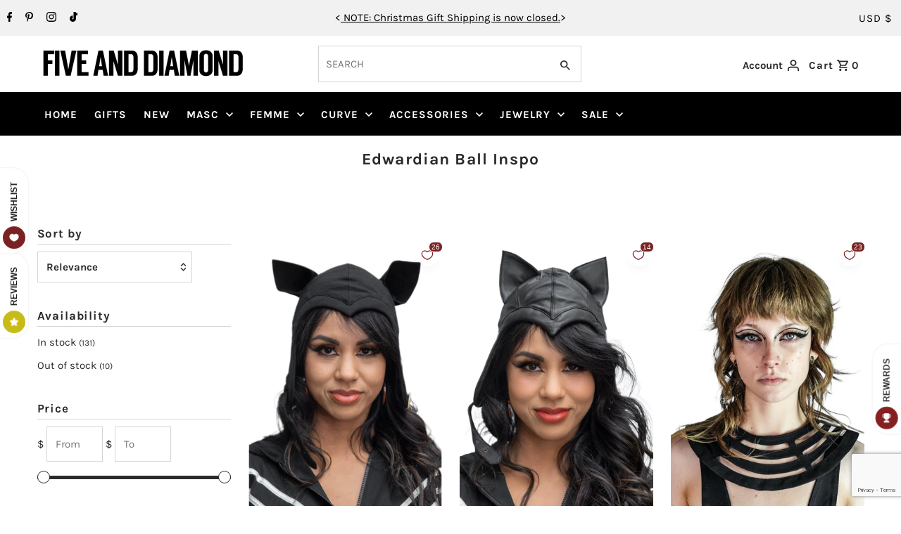

--- FILE ---
content_type: text/html; charset=utf-8
request_url: https://fiveanddiamond.com/collections/edwardianball?page=2
body_size: 60587
content:
<!DOCTYPE html>
<html lang="en" class="no-js" lang="en">
<head>
<!-- Google tag (gtag.js) -->
<script async src="https://www.googletagmanager.com/gtag/js?id=G-QHT56TH2CX"></script>
<script>
  window.dataLayer = window.dataLayer || [];
  function gtag(){dataLayer.push(arguments);}
  gtag('js', new Date());

  gtag('config', 'G-QHT56TH2CX');
</script>
  <meta charset="utf-8" />
  <meta name="viewport" content="width=device-width,initial-scale=1">

  <!-- Establish early connection to external domains -->
  <link rel="preconnect" href="https://cdn.shopify.com" crossorigin>
  <link rel="preconnect" href="https://fonts.shopify.com" crossorigin>
  <link rel="preconnect" href="https://monorail-edge.shopifysvc.com">
  <link rel="preconnect" href="//ajax.googleapis.com" crossorigin /><!-- Preload onDomain stylesheets and script libraries -->
  <link rel="preload" href="//fiveanddiamond.com/cdn/shop/t/114/assets/stylesheet.css?v=129087543298607315311742258287" as="style">
  <link rel="preload" as="font" href="//fiveanddiamond.com/cdn/fonts/karla/karla_n4.40497e07df527e6a50e58fb17ef1950c72f3e32c.woff2" type="font/woff2" crossorigin>
  <link rel="preload" as="font" href="//fiveanddiamond.com/cdn/fonts/karla/karla_n7.4358a847d4875593d69cfc3f8cc0b44c17b3ed03.woff2" type="font/woff2" crossorigin>
  <link rel="preload" as="font" href="//fiveanddiamond.com/cdn/fonts/karla/karla_n7.4358a847d4875593d69cfc3f8cc0b44c17b3ed03.woff2" type="font/woff2" crossorigin>
  <link rel="preload" href="//fiveanddiamond.com/cdn/shop/t/114/assets/eventemitter3.min.js?v=27939738353326123541742258287" as="script">
  <link rel="preload" href="//fiveanddiamond.com/cdn/shop/t/114/assets/theme.js?v=77242196987498648601742258287" as="script">
  <link rel="preload" href="//fiveanddiamond.com/cdn/shopifycloud/storefront/assets/themes_support/option_selection-b017cd28.js" as="script">

  <link rel="shortcut icon" href="//fiveanddiamond.com/cdn/shop/files/favicon_2_32x32.png?v=1622603552" type="image/png" />
  <link rel="canonical" href="https://fiveanddiamond.com/collections/edwardianball?page=2" /><title>Edwardian Ball Inspo
&ndash; Page 2  &ndash; FIVE AND DIAMOND </title> 
 	<!-- EGGFLOW SCRIPT START --><script src="/apps/shop-secure/scripts/secure.js?tid=5d9fa4f2c81d4" async></script><!-- EGGFLOW SCRIPT END --> 
  

  

  <meta property="og:type" content="website">
  <meta property="og:title" content="Edwardian Ball Inspo">
  <meta property="og:url" content="https://fiveanddiamond.com/collections/edwardianball?page=2">
  
  

<meta property="og:site_name" content="FIVE AND DIAMOND">



  <meta name="twitter:card" content="summary">


  <meta name="twitter:site" content="@">



 
  

  <style data-shopify>
:root {
    --main-family: Karla, sans-serif;
    --main-weight: 400;
    --main-style: normal;
    --nav-family: Karla, sans-serif;
    --nav-weight: 700;
    --nav-style: normal;
    --heading-family: Karla, sans-serif;
    --heading-weight: 700;
    --heading-style: normal;

    --announcement-size: 15px;
    --logo-size: 20px;
    --font-size: 15px;
    --h1-size: 23px;
    --h2-size: 20px;
    --h3-size: 18px;
    --h4-size: calc(var(--font-size) + 2px);
    --h5-size: calc(var(--font-size) + 1px);
    --nav-size: 15px;
    --border-weight: 3px;
    --top-bar-background: #f1f1f1;
    --top-bar-color: #000000;
    --social-links: #000000;
    --header-background: #ffffff;
    --cart-links: #2b2b2b;
    --cart-links-hover: #862020;
    --background: #ffffff;
    --header_color: #2b2b2b;
    --hero-color: #ffffff;
    --text-color: #2b2b2b;
    --sale-color: #862020;
    --dotted-color: #d5d5d5;
    --button-color: #862020;
    --button-text: #ffffff;
    --button-hover: #000000;
    --button-text-hover: #ffffff;
    --navigation: #000000;
    --nav-color: #ffffff;
    --nav-hover-color: #862020;
    --nav-hover-link-color: #ffffff;
    --dropdown-background-color: #000000;
    --nav-dropdown-color: #ffffff;
    --dropdown-hover-background-color: #000000;
    --dropdown-hover-link-color: #862020;
    --new-background: #2b2b2b;
    --new-text: #ffffff;
    --sale-background: #862020;
    --sale-text: #ffffff;
    --soldout-background: #000000;
    --soldout-text: #ffffff;
    --footer-background: #ffffff;
    --footer-color: #000000;
    --footer-border: #ededed;
    --error-msg-dark: #e81000;
    --error-msg-light: #ffeae8;
    --success-msg-dark: #007f5f;
    --success-msg-light: #e5fff8;
    --free-shipping-bg: #313131;
    --free-shipping-text: #fff;
    --error-color: #c60808;
    --error-color-light: #fdd0d0;
    --keyboard-focus-color: #862020;
    --keyboard-focus-border-style: dashed;
    --keyboard-focus-border-weight: 1;
    --icon-border-color: #ffffff;
    --thumbnail-slider-outline-color: #919191;
    --price-unit-price-color: #c4c4c4;
    --select-arrow-bg: url(//fiveanddiamond.com/cdn/shop/t/114/assets/select-arrow.png?v=20844346773911210161742258287);
    --product-info-align: center;
    --color-filter-size: 18px;
    --color-body-text: var(--text-color);
    --color-body: var(--background);
    --color-bg: var(--background);
    --disabled-text: #ababab;
    --section-padding: 45px;

    --star-active: rgb(43, 43, 43);
    --star-inactive: rgb(247, 247, 247);

    
      --button-corners: 0;
    
  }
  @media (max-width: 740px) {
    :root {
      --font-size: calc(15px - (15px * 0.15));
      --nav-size: calc(15px - (15px * 0.15));
      --h1-size: calc(23px - (23px * 0.15));
      --h2-size: calc(20px - (20px * 0.15));
      --h3-size: calc(18px - (18px * 0.15));
    }
  }
</style>


  <link rel="stylesheet" href="//fiveanddiamond.com/cdn/shop/t/114/assets/stylesheet.css?v=129087543298607315311742258287" type="text/css">

  <style>
  @font-face {
  font-family: Karla;
  font-weight: 400;
  font-style: normal;
  font-display: swap;
  src: url("//fiveanddiamond.com/cdn/fonts/karla/karla_n4.40497e07df527e6a50e58fb17ef1950c72f3e32c.woff2") format("woff2"),
       url("//fiveanddiamond.com/cdn/fonts/karla/karla_n4.e9f6f9de321061073c6bfe03c28976ba8ce6ee18.woff") format("woff");
}

  @font-face {
  font-family: Karla;
  font-weight: 700;
  font-style: normal;
  font-display: swap;
  src: url("//fiveanddiamond.com/cdn/fonts/karla/karla_n7.4358a847d4875593d69cfc3f8cc0b44c17b3ed03.woff2") format("woff2"),
       url("//fiveanddiamond.com/cdn/fonts/karla/karla_n7.96e322f6d76ce794f25fa29e55d6997c3fb656b6.woff") format("woff");
}

  @font-face {
  font-family: Karla;
  font-weight: 700;
  font-style: normal;
  font-display: swap;
  src: url("//fiveanddiamond.com/cdn/fonts/karla/karla_n7.4358a847d4875593d69cfc3f8cc0b44c17b3ed03.woff2") format("woff2"),
       url("//fiveanddiamond.com/cdn/fonts/karla/karla_n7.96e322f6d76ce794f25fa29e55d6997c3fb656b6.woff") format("woff");
}

  @font-face {
  font-family: Karla;
  font-weight: 700;
  font-style: normal;
  font-display: swap;
  src: url("//fiveanddiamond.com/cdn/fonts/karla/karla_n7.4358a847d4875593d69cfc3f8cc0b44c17b3ed03.woff2") format("woff2"),
       url("//fiveanddiamond.com/cdn/fonts/karla/karla_n7.96e322f6d76ce794f25fa29e55d6997c3fb656b6.woff") format("woff");
}

  @font-face {
  font-family: Karla;
  font-weight: 400;
  font-style: italic;
  font-display: swap;
  src: url("//fiveanddiamond.com/cdn/fonts/karla/karla_i4.2086039c16bcc3a78a72a2f7b471e3c4a7f873a6.woff2") format("woff2"),
       url("//fiveanddiamond.com/cdn/fonts/karla/karla_i4.7b9f59841a5960c16fa2a897a0716c8ebb183221.woff") format("woff");
}

  @font-face {
  font-family: Karla;
  font-weight: 700;
  font-style: italic;
  font-display: swap;
  src: url("//fiveanddiamond.com/cdn/fonts/karla/karla_i7.fe031cd65d6e02906286add4f6dda06afc2615f0.woff2") format("woff2"),
       url("//fiveanddiamond.com/cdn/fonts/karla/karla_i7.816d4949fa7f7d79314595d7003eda5b44e959e3.woff") format("woff");
}

  </style>

  <script>window.performance && window.performance.mark && window.performance.mark('shopify.content_for_header.start');</script><meta name="google-site-verification" content="s8-5ZuhO4_Tm667drIITtKXevH3z7X4xqySLRQ3cRE8">
<meta id="shopify-digital-wallet" name="shopify-digital-wallet" content="/6626941/digital_wallets/dialog">
<meta name="shopify-checkout-api-token" content="cf50672af4988e0bba1b088f72d4fde8">
<meta id="in-context-paypal-metadata" data-shop-id="6626941" data-venmo-supported="false" data-environment="production" data-locale="en_US" data-paypal-v4="true" data-currency="USD">
<link rel="alternate" type="application/atom+xml" title="Feed" href="/collections/edwardianball.atom" />
<link rel="prev" href="/collections/edwardianball?page=1">
<link rel="next" href="/collections/edwardianball?page=3">
<link rel="alternate" type="application/json+oembed" href="https://fiveanddiamond.com/collections/edwardianball.oembed?page=2">
<script async="async" src="/checkouts/internal/preloads.js?locale=en-US"></script>
<link rel="preconnect" href="https://shop.app" crossorigin="anonymous">
<script async="async" src="https://shop.app/checkouts/internal/preloads.js?locale=en-US&shop_id=6626941" crossorigin="anonymous"></script>
<script id="apple-pay-shop-capabilities" type="application/json">{"shopId":6626941,"countryCode":"US","currencyCode":"USD","merchantCapabilities":["supports3DS"],"merchantId":"gid:\/\/shopify\/Shop\/6626941","merchantName":"FIVE AND DIAMOND","requiredBillingContactFields":["postalAddress","email","phone"],"requiredShippingContactFields":["postalAddress","email","phone"],"shippingType":"shipping","supportedNetworks":["visa","masterCard","amex","discover","elo","jcb"],"total":{"type":"pending","label":"FIVE AND DIAMOND","amount":"1.00"},"shopifyPaymentsEnabled":true,"supportsSubscriptions":true}</script>
<script id="shopify-features" type="application/json">{"accessToken":"cf50672af4988e0bba1b088f72d4fde8","betas":["rich-media-storefront-analytics"],"domain":"fiveanddiamond.com","predictiveSearch":true,"shopId":6626941,"locale":"en"}</script>
<script>var Shopify = Shopify || {};
Shopify.shop = "five-and-diamond.myshopify.com";
Shopify.locale = "en";
Shopify.currency = {"active":"USD","rate":"1.0"};
Shopify.country = "US";
Shopify.theme = {"name":"Fashionopolism - Galleria 5\/30\/25","id":134771900490,"schema_name":"Fashionopolism","schema_version":"7.3","theme_store_id":141,"role":"main"};
Shopify.theme.handle = "null";
Shopify.theme.style = {"id":null,"handle":null};
Shopify.cdnHost = "fiveanddiamond.com/cdn";
Shopify.routes = Shopify.routes || {};
Shopify.routes.root = "/";</script>
<script type="module">!function(o){(o.Shopify=o.Shopify||{}).modules=!0}(window);</script>
<script>!function(o){function n(){var o=[];function n(){o.push(Array.prototype.slice.apply(arguments))}return n.q=o,n}var t=o.Shopify=o.Shopify||{};t.loadFeatures=n(),t.autoloadFeatures=n()}(window);</script>
<script>
  window.ShopifyPay = window.ShopifyPay || {};
  window.ShopifyPay.apiHost = "shop.app\/pay";
  window.ShopifyPay.redirectState = null;
</script>
<script id="shop-js-analytics" type="application/json">{"pageType":"collection"}</script>
<script defer="defer" async type="module" src="//fiveanddiamond.com/cdn/shopifycloud/shop-js/modules/v2/client.init-shop-cart-sync_DtuiiIyl.en.esm.js"></script>
<script defer="defer" async type="module" src="//fiveanddiamond.com/cdn/shopifycloud/shop-js/modules/v2/chunk.common_CUHEfi5Q.esm.js"></script>
<script type="module">
  await import("//fiveanddiamond.com/cdn/shopifycloud/shop-js/modules/v2/client.init-shop-cart-sync_DtuiiIyl.en.esm.js");
await import("//fiveanddiamond.com/cdn/shopifycloud/shop-js/modules/v2/chunk.common_CUHEfi5Q.esm.js");

  window.Shopify.SignInWithShop?.initShopCartSync?.({"fedCMEnabled":true,"windoidEnabled":true});

</script>
<script>
  window.Shopify = window.Shopify || {};
  if (!window.Shopify.featureAssets) window.Shopify.featureAssets = {};
  window.Shopify.featureAssets['shop-js'] = {"shop-cart-sync":["modules/v2/client.shop-cart-sync_DFoTY42P.en.esm.js","modules/v2/chunk.common_CUHEfi5Q.esm.js"],"init-fed-cm":["modules/v2/client.init-fed-cm_D2UNy1i2.en.esm.js","modules/v2/chunk.common_CUHEfi5Q.esm.js"],"init-shop-email-lookup-coordinator":["modules/v2/client.init-shop-email-lookup-coordinator_BQEe2rDt.en.esm.js","modules/v2/chunk.common_CUHEfi5Q.esm.js"],"shop-cash-offers":["modules/v2/client.shop-cash-offers_3CTtReFF.en.esm.js","modules/v2/chunk.common_CUHEfi5Q.esm.js","modules/v2/chunk.modal_BewljZkx.esm.js"],"shop-button":["modules/v2/client.shop-button_C6oxCjDL.en.esm.js","modules/v2/chunk.common_CUHEfi5Q.esm.js"],"init-windoid":["modules/v2/client.init-windoid_5pix8xhK.en.esm.js","modules/v2/chunk.common_CUHEfi5Q.esm.js"],"avatar":["modules/v2/client.avatar_BTnouDA3.en.esm.js"],"init-shop-cart-sync":["modules/v2/client.init-shop-cart-sync_DtuiiIyl.en.esm.js","modules/v2/chunk.common_CUHEfi5Q.esm.js"],"shop-toast-manager":["modules/v2/client.shop-toast-manager_BYv_8cH1.en.esm.js","modules/v2/chunk.common_CUHEfi5Q.esm.js"],"pay-button":["modules/v2/client.pay-button_FnF9EIkY.en.esm.js","modules/v2/chunk.common_CUHEfi5Q.esm.js"],"shop-login-button":["modules/v2/client.shop-login-button_CH1KUpOf.en.esm.js","modules/v2/chunk.common_CUHEfi5Q.esm.js","modules/v2/chunk.modal_BewljZkx.esm.js"],"init-customer-accounts-sign-up":["modules/v2/client.init-customer-accounts-sign-up_aj7QGgYS.en.esm.js","modules/v2/client.shop-login-button_CH1KUpOf.en.esm.js","modules/v2/chunk.common_CUHEfi5Q.esm.js","modules/v2/chunk.modal_BewljZkx.esm.js"],"init-shop-for-new-customer-accounts":["modules/v2/client.init-shop-for-new-customer-accounts_NbnYRf_7.en.esm.js","modules/v2/client.shop-login-button_CH1KUpOf.en.esm.js","modules/v2/chunk.common_CUHEfi5Q.esm.js","modules/v2/chunk.modal_BewljZkx.esm.js"],"init-customer-accounts":["modules/v2/client.init-customer-accounts_ppedhqCH.en.esm.js","modules/v2/client.shop-login-button_CH1KUpOf.en.esm.js","modules/v2/chunk.common_CUHEfi5Q.esm.js","modules/v2/chunk.modal_BewljZkx.esm.js"],"shop-follow-button":["modules/v2/client.shop-follow-button_CMIBBa6u.en.esm.js","modules/v2/chunk.common_CUHEfi5Q.esm.js","modules/v2/chunk.modal_BewljZkx.esm.js"],"lead-capture":["modules/v2/client.lead-capture_But0hIyf.en.esm.js","modules/v2/chunk.common_CUHEfi5Q.esm.js","modules/v2/chunk.modal_BewljZkx.esm.js"],"checkout-modal":["modules/v2/client.checkout-modal_BBxc70dQ.en.esm.js","modules/v2/chunk.common_CUHEfi5Q.esm.js","modules/v2/chunk.modal_BewljZkx.esm.js"],"shop-login":["modules/v2/client.shop-login_hM3Q17Kl.en.esm.js","modules/v2/chunk.common_CUHEfi5Q.esm.js","modules/v2/chunk.modal_BewljZkx.esm.js"],"payment-terms":["modules/v2/client.payment-terms_CAtGlQYS.en.esm.js","modules/v2/chunk.common_CUHEfi5Q.esm.js","modules/v2/chunk.modal_BewljZkx.esm.js"]};
</script>
<script>(function() {
  var isLoaded = false;
  function asyncLoad() {
    if (isLoaded) return;
    isLoaded = true;
    var urls = ["https:\/\/cdn.eggflow.com\/v1\/en_US\/restriction.js?init=5d9fa4f2c81d4\u0026app=block_country\u0026shop=five-and-diamond.myshopify.com","https:\/\/img0.socialshopwave.com\/ssw-empty.js?shop=five-and-diamond.myshopify.com"];
    for (var i = 0; i < urls.length; i++) {
      var s = document.createElement('script');
      s.type = 'text/javascript';
      s.async = true;
      s.src = urls[i];
      var x = document.getElementsByTagName('script')[0];
      x.parentNode.insertBefore(s, x);
    }
  };
  if(window.attachEvent) {
    window.attachEvent('onload', asyncLoad);
  } else {
    window.addEventListener('load', asyncLoad, false);
  }
})();</script>
<script id="__st">var __st={"a":6626941,"offset":-28800,"reqid":"df7a3d9f-9a11-40ce-b014-a33db017c7d6-1766685528","pageurl":"fiveanddiamond.com\/collections\/edwardianball?page=2","u":"2e5ce45417f9","p":"collection","rtyp":"collection","rid":164271456330};</script>
<script>window.ShopifyPaypalV4VisibilityTracking = true;</script>
<script id="captcha-bootstrap">!function(){'use strict';const t='contact',e='account',n='new_comment',o=[[t,t],['blogs',n],['comments',n],[t,'customer']],c=[[e,'customer_login'],[e,'guest_login'],[e,'recover_customer_password'],[e,'create_customer']],r=t=>t.map((([t,e])=>`form[action*='/${t}']:not([data-nocaptcha='true']) input[name='form_type'][value='${e}']`)).join(','),a=t=>()=>t?[...document.querySelectorAll(t)].map((t=>t.form)):[];function s(){const t=[...o],e=r(t);return a(e)}const i='password',u='form_key',d=['recaptcha-v3-token','g-recaptcha-response','h-captcha-response',i],f=()=>{try{return window.sessionStorage}catch{return}},m='__shopify_v',_=t=>t.elements[u];function p(t,e,n=!1){try{const o=window.sessionStorage,c=JSON.parse(o.getItem(e)),{data:r}=function(t){const{data:e,action:n}=t;return t[m]||n?{data:e,action:n}:{data:t,action:n}}(c);for(const[e,n]of Object.entries(r))t.elements[e]&&(t.elements[e].value=n);n&&o.removeItem(e)}catch(o){console.error('form repopulation failed',{error:o})}}const l='form_type',E='cptcha';function T(t){t.dataset[E]=!0}const w=window,h=w.document,L='Shopify',v='ce_forms',y='captcha';let A=!1;((t,e)=>{const n=(g='f06e6c50-85a8-45c8-87d0-21a2b65856fe',I='https://cdn.shopify.com/shopifycloud/storefront-forms-hcaptcha/ce_storefront_forms_captcha_hcaptcha.v1.5.2.iife.js',D={infoText:'Protected by hCaptcha',privacyText:'Privacy',termsText:'Terms'},(t,e,n)=>{const o=w[L][v],c=o.bindForm;if(c)return c(t,g,e,D).then(n);var r;o.q.push([[t,g,e,D],n]),r=I,A||(h.body.append(Object.assign(h.createElement('script'),{id:'captcha-provider',async:!0,src:r})),A=!0)});var g,I,D;w[L]=w[L]||{},w[L][v]=w[L][v]||{},w[L][v].q=[],w[L][y]=w[L][y]||{},w[L][y].protect=function(t,e){n(t,void 0,e),T(t)},Object.freeze(w[L][y]),function(t,e,n,w,h,L){const[v,y,A,g]=function(t,e,n){const i=e?o:[],u=t?c:[],d=[...i,...u],f=r(d),m=r(i),_=r(d.filter((([t,e])=>n.includes(e))));return[a(f),a(m),a(_),s()]}(w,h,L),I=t=>{const e=t.target;return e instanceof HTMLFormElement?e:e&&e.form},D=t=>v().includes(t);t.addEventListener('submit',(t=>{const e=I(t);if(!e)return;const n=D(e)&&!e.dataset.hcaptchaBound&&!e.dataset.recaptchaBound,o=_(e),c=g().includes(e)&&(!o||!o.value);(n||c)&&t.preventDefault(),c&&!n&&(function(t){try{if(!f())return;!function(t){const e=f();if(!e)return;const n=_(t);if(!n)return;const o=n.value;o&&e.removeItem(o)}(t);const e=Array.from(Array(32),(()=>Math.random().toString(36)[2])).join('');!function(t,e){_(t)||t.append(Object.assign(document.createElement('input'),{type:'hidden',name:u})),t.elements[u].value=e}(t,e),function(t,e){const n=f();if(!n)return;const o=[...t.querySelectorAll(`input[type='${i}']`)].map((({name:t})=>t)),c=[...d,...o],r={};for(const[a,s]of new FormData(t).entries())c.includes(a)||(r[a]=s);n.setItem(e,JSON.stringify({[m]:1,action:t.action,data:r}))}(t,e)}catch(e){console.error('failed to persist form',e)}}(e),e.submit())}));const S=(t,e)=>{t&&!t.dataset[E]&&(n(t,e.some((e=>e===t))),T(t))};for(const o of['focusin','change'])t.addEventListener(o,(t=>{const e=I(t);D(e)&&S(e,y())}));const B=e.get('form_key'),M=e.get(l),P=B&&M;t.addEventListener('DOMContentLoaded',(()=>{const t=y();if(P)for(const e of t)e.elements[l].value===M&&p(e,B);[...new Set([...A(),...v().filter((t=>'true'===t.dataset.shopifyCaptcha))])].forEach((e=>S(e,t)))}))}(h,new URLSearchParams(w.location.search),n,t,e,['guest_login'])})(!0,!0)}();</script>
<script integrity="sha256-4kQ18oKyAcykRKYeNunJcIwy7WH5gtpwJnB7kiuLZ1E=" data-source-attribution="shopify.loadfeatures" defer="defer" src="//fiveanddiamond.com/cdn/shopifycloud/storefront/assets/storefront/load_feature-a0a9edcb.js" crossorigin="anonymous"></script>
<script crossorigin="anonymous" defer="defer" src="//fiveanddiamond.com/cdn/shopifycloud/storefront/assets/shopify_pay/storefront-65b4c6d7.js?v=20250812"></script>
<script data-source-attribution="shopify.dynamic_checkout.dynamic.init">var Shopify=Shopify||{};Shopify.PaymentButton=Shopify.PaymentButton||{isStorefrontPortableWallets:!0,init:function(){window.Shopify.PaymentButton.init=function(){};var t=document.createElement("script");t.src="https://fiveanddiamond.com/cdn/shopifycloud/portable-wallets/latest/portable-wallets.en.js",t.type="module",document.head.appendChild(t)}};
</script>
<script data-source-attribution="shopify.dynamic_checkout.buyer_consent">
  function portableWalletsHideBuyerConsent(e){var t=document.getElementById("shopify-buyer-consent"),n=document.getElementById("shopify-subscription-policy-button");t&&n&&(t.classList.add("hidden"),t.setAttribute("aria-hidden","true"),n.removeEventListener("click",e))}function portableWalletsShowBuyerConsent(e){var t=document.getElementById("shopify-buyer-consent"),n=document.getElementById("shopify-subscription-policy-button");t&&n&&(t.classList.remove("hidden"),t.removeAttribute("aria-hidden"),n.addEventListener("click",e))}window.Shopify?.PaymentButton&&(window.Shopify.PaymentButton.hideBuyerConsent=portableWalletsHideBuyerConsent,window.Shopify.PaymentButton.showBuyerConsent=portableWalletsShowBuyerConsent);
</script>
<script data-source-attribution="shopify.dynamic_checkout.cart.bootstrap">document.addEventListener("DOMContentLoaded",(function(){function t(){return document.querySelector("shopify-accelerated-checkout-cart, shopify-accelerated-checkout")}if(t())Shopify.PaymentButton.init();else{new MutationObserver((function(e,n){t()&&(Shopify.PaymentButton.init(),n.disconnect())})).observe(document.body,{childList:!0,subtree:!0})}}));
</script>
<link id="shopify-accelerated-checkout-styles" rel="stylesheet" media="screen" href="https://fiveanddiamond.com/cdn/shopifycloud/portable-wallets/latest/accelerated-checkout-backwards-compat.css" crossorigin="anonymous">
<style id="shopify-accelerated-checkout-cart">
        #shopify-buyer-consent {
  margin-top: 1em;
  display: inline-block;
  width: 100%;
}

#shopify-buyer-consent.hidden {
  display: none;
}

#shopify-subscription-policy-button {
  background: none;
  border: none;
  padding: 0;
  text-decoration: underline;
  font-size: inherit;
  cursor: pointer;
}

#shopify-subscription-policy-button::before {
  box-shadow: none;
}

      </style>

<script>window.performance && window.performance.mark && window.performance.mark('shopify.content_for_header.end');</script>
<style>
  @media (max-width: 480px) {
  .ssw-reviews-caption.ssw-left-top,
  #ssw-fave-list-widget.ssw-right-top #ssw-fave-side-button-wrapper {
    right: 0!important;
    left: unset!important;
  }
  .ssw-reviews-caption.ssw-left-top .ssw-reviews-caption__element,
  .ssw-right-top #ssw-fave-side-button>.ssw-fave-caption {
    border-radius: 22px 22px 0px 0px;
  }
}
  </style>
<!-- BEGIN app block: shopify://apps/klaviyo-email-marketing-sms/blocks/klaviyo-onsite-embed/2632fe16-c075-4321-a88b-50b567f42507 -->












  <script async src="https://static.klaviyo.com/onsite/js/RWYEH5/klaviyo.js?company_id=RWYEH5"></script>
  <script>!function(){if(!window.klaviyo){window._klOnsite=window._klOnsite||[];try{window.klaviyo=new Proxy({},{get:function(n,i){return"push"===i?function(){var n;(n=window._klOnsite).push.apply(n,arguments)}:function(){for(var n=arguments.length,o=new Array(n),w=0;w<n;w++)o[w]=arguments[w];var t="function"==typeof o[o.length-1]?o.pop():void 0,e=new Promise((function(n){window._klOnsite.push([i].concat(o,[function(i){t&&t(i),n(i)}]))}));return e}}})}catch(n){window.klaviyo=window.klaviyo||[],window.klaviyo.push=function(){var n;(n=window._klOnsite).push.apply(n,arguments)}}}}();</script>

  




  <script>
    window.klaviyoReviewsProductDesignMode = false
  </script>







<!-- END app block --><meta property="og:image" content="https://cdn.shopify.com/s/files/1/0662/6941/files/Fire_Safe_Clothing_in_Portland_Oregon.jpg?v=1731526128" />
<meta property="og:image:secure_url" content="https://cdn.shopify.com/s/files/1/0662/6941/files/Fire_Safe_Clothing_in_Portland_Oregon.jpg?v=1731526128" />
<meta property="og:image:width" content="1920" />
<meta property="og:image:height" content="1005" />
<link href="https://monorail-edge.shopifysvc.com" rel="dns-prefetch">
<script>(function(){if ("sendBeacon" in navigator && "performance" in window) {try {var session_token_from_headers = performance.getEntriesByType('navigation')[0].serverTiming.find(x => x.name == '_s').description;} catch {var session_token_from_headers = undefined;}var session_cookie_matches = document.cookie.match(/_shopify_s=([^;]*)/);var session_token_from_cookie = session_cookie_matches && session_cookie_matches.length === 2 ? session_cookie_matches[1] : "";var session_token = session_token_from_headers || session_token_from_cookie || "";function handle_abandonment_event(e) {var entries = performance.getEntries().filter(function(entry) {return /monorail-edge.shopifysvc.com/.test(entry.name);});if (!window.abandonment_tracked && entries.length === 0) {window.abandonment_tracked = true;var currentMs = Date.now();var navigation_start = performance.timing.navigationStart;var payload = {shop_id: 6626941,url: window.location.href,navigation_start,duration: currentMs - navigation_start,session_token,page_type: "collection"};window.navigator.sendBeacon("https://monorail-edge.shopifysvc.com/v1/produce", JSON.stringify({schema_id: "online_store_buyer_site_abandonment/1.1",payload: payload,metadata: {event_created_at_ms: currentMs,event_sent_at_ms: currentMs}}));}}window.addEventListener('pagehide', handle_abandonment_event);}}());</script>
<script id="web-pixels-manager-setup">(function e(e,d,r,n,o){if(void 0===o&&(o={}),!Boolean(null===(a=null===(i=window.Shopify)||void 0===i?void 0:i.analytics)||void 0===a?void 0:a.replayQueue)){var i,a;window.Shopify=window.Shopify||{};var t=window.Shopify;t.analytics=t.analytics||{};var s=t.analytics;s.replayQueue=[],s.publish=function(e,d,r){return s.replayQueue.push([e,d,r]),!0};try{self.performance.mark("wpm:start")}catch(e){}var l=function(){var e={modern:/Edge?\/(1{2}[4-9]|1[2-9]\d|[2-9]\d{2}|\d{4,})\.\d+(\.\d+|)|Firefox\/(1{2}[4-9]|1[2-9]\d|[2-9]\d{2}|\d{4,})\.\d+(\.\d+|)|Chrom(ium|e)\/(9{2}|\d{3,})\.\d+(\.\d+|)|(Maci|X1{2}).+ Version\/(15\.\d+|(1[6-9]|[2-9]\d|\d{3,})\.\d+)([,.]\d+|)( \(\w+\)|)( Mobile\/\w+|) Safari\/|Chrome.+OPR\/(9{2}|\d{3,})\.\d+\.\d+|(CPU[ +]OS|iPhone[ +]OS|CPU[ +]iPhone|CPU IPhone OS|CPU iPad OS)[ +]+(15[._]\d+|(1[6-9]|[2-9]\d|\d{3,})[._]\d+)([._]\d+|)|Android:?[ /-](13[3-9]|1[4-9]\d|[2-9]\d{2}|\d{4,})(\.\d+|)(\.\d+|)|Android.+Firefox\/(13[5-9]|1[4-9]\d|[2-9]\d{2}|\d{4,})\.\d+(\.\d+|)|Android.+Chrom(ium|e)\/(13[3-9]|1[4-9]\d|[2-9]\d{2}|\d{4,})\.\d+(\.\d+|)|SamsungBrowser\/([2-9]\d|\d{3,})\.\d+/,legacy:/Edge?\/(1[6-9]|[2-9]\d|\d{3,})\.\d+(\.\d+|)|Firefox\/(5[4-9]|[6-9]\d|\d{3,})\.\d+(\.\d+|)|Chrom(ium|e)\/(5[1-9]|[6-9]\d|\d{3,})\.\d+(\.\d+|)([\d.]+$|.*Safari\/(?![\d.]+ Edge\/[\d.]+$))|(Maci|X1{2}).+ Version\/(10\.\d+|(1[1-9]|[2-9]\d|\d{3,})\.\d+)([,.]\d+|)( \(\w+\)|)( Mobile\/\w+|) Safari\/|Chrome.+OPR\/(3[89]|[4-9]\d|\d{3,})\.\d+\.\d+|(CPU[ +]OS|iPhone[ +]OS|CPU[ +]iPhone|CPU IPhone OS|CPU iPad OS)[ +]+(10[._]\d+|(1[1-9]|[2-9]\d|\d{3,})[._]\d+)([._]\d+|)|Android:?[ /-](13[3-9]|1[4-9]\d|[2-9]\d{2}|\d{4,})(\.\d+|)(\.\d+|)|Mobile Safari.+OPR\/([89]\d|\d{3,})\.\d+\.\d+|Android.+Firefox\/(13[5-9]|1[4-9]\d|[2-9]\d{2}|\d{4,})\.\d+(\.\d+|)|Android.+Chrom(ium|e)\/(13[3-9]|1[4-9]\d|[2-9]\d{2}|\d{4,})\.\d+(\.\d+|)|Android.+(UC? ?Browser|UCWEB|U3)[ /]?(15\.([5-9]|\d{2,})|(1[6-9]|[2-9]\d|\d{3,})\.\d+)\.\d+|SamsungBrowser\/(5\.\d+|([6-9]|\d{2,})\.\d+)|Android.+MQ{2}Browser\/(14(\.(9|\d{2,})|)|(1[5-9]|[2-9]\d|\d{3,})(\.\d+|))(\.\d+|)|K[Aa][Ii]OS\/(3\.\d+|([4-9]|\d{2,})\.\d+)(\.\d+|)/},d=e.modern,r=e.legacy,n=navigator.userAgent;return n.match(d)?"modern":n.match(r)?"legacy":"unknown"}(),u="modern"===l?"modern":"legacy",c=(null!=n?n:{modern:"",legacy:""})[u],f=function(e){return[e.baseUrl,"/wpm","/b",e.hashVersion,"modern"===e.buildTarget?"m":"l",".js"].join("")}({baseUrl:d,hashVersion:r,buildTarget:u}),m=function(e){var d=e.version,r=e.bundleTarget,n=e.surface,o=e.pageUrl,i=e.monorailEndpoint;return{emit:function(e){var a=e.status,t=e.errorMsg,s=(new Date).getTime(),l=JSON.stringify({metadata:{event_sent_at_ms:s},events:[{schema_id:"web_pixels_manager_load/3.1",payload:{version:d,bundle_target:r,page_url:o,status:a,surface:n,error_msg:t},metadata:{event_created_at_ms:s}}]});if(!i)return console&&console.warn&&console.warn("[Web Pixels Manager] No Monorail endpoint provided, skipping logging."),!1;try{return self.navigator.sendBeacon.bind(self.navigator)(i,l)}catch(e){}var u=new XMLHttpRequest;try{return u.open("POST",i,!0),u.setRequestHeader("Content-Type","text/plain"),u.send(l),!0}catch(e){return console&&console.warn&&console.warn("[Web Pixels Manager] Got an unhandled error while logging to Monorail."),!1}}}}({version:r,bundleTarget:l,surface:e.surface,pageUrl:self.location.href,monorailEndpoint:e.monorailEndpoint});try{o.browserTarget=l,function(e){var d=e.src,r=e.async,n=void 0===r||r,o=e.onload,i=e.onerror,a=e.sri,t=e.scriptDataAttributes,s=void 0===t?{}:t,l=document.createElement("script"),u=document.querySelector("head"),c=document.querySelector("body");if(l.async=n,l.src=d,a&&(l.integrity=a,l.crossOrigin="anonymous"),s)for(var f in s)if(Object.prototype.hasOwnProperty.call(s,f))try{l.dataset[f]=s[f]}catch(e){}if(o&&l.addEventListener("load",o),i&&l.addEventListener("error",i),u)u.appendChild(l);else{if(!c)throw new Error("Did not find a head or body element to append the script");c.appendChild(l)}}({src:f,async:!0,onload:function(){if(!function(){var e,d;return Boolean(null===(d=null===(e=window.Shopify)||void 0===e?void 0:e.analytics)||void 0===d?void 0:d.initialized)}()){var d=window.webPixelsManager.init(e)||void 0;if(d){var r=window.Shopify.analytics;r.replayQueue.forEach((function(e){var r=e[0],n=e[1],o=e[2];d.publishCustomEvent(r,n,o)})),r.replayQueue=[],r.publish=d.publishCustomEvent,r.visitor=d.visitor,r.initialized=!0}}},onerror:function(){return m.emit({status:"failed",errorMsg:"".concat(f," has failed to load")})},sri:function(e){var d=/^sha384-[A-Za-z0-9+/=]+$/;return"string"==typeof e&&d.test(e)}(c)?c:"",scriptDataAttributes:o}),m.emit({status:"loading"})}catch(e){m.emit({status:"failed",errorMsg:(null==e?void 0:e.message)||"Unknown error"})}}})({shopId: 6626941,storefrontBaseUrl: "https://fiveanddiamond.com",extensionsBaseUrl: "https://extensions.shopifycdn.com/cdn/shopifycloud/web-pixels-manager",monorailEndpoint: "https://monorail-edge.shopifysvc.com/unstable/produce_batch",surface: "storefront-renderer",enabledBetaFlags: ["2dca8a86","a0d5f9d2"],webPixelsConfigList: [{"id":"1531117642","configuration":"{\"accountID\":\"RWYEH5\",\"webPixelConfig\":\"eyJlbmFibGVBZGRlZFRvQ2FydEV2ZW50cyI6IHRydWV9\"}","eventPayloadVersion":"v1","runtimeContext":"STRICT","scriptVersion":"524f6c1ee37bacdca7657a665bdca589","type":"APP","apiClientId":123074,"privacyPurposes":["ANALYTICS","MARKETING"],"dataSharingAdjustments":{"protectedCustomerApprovalScopes":["read_customer_address","read_customer_email","read_customer_name","read_customer_personal_data","read_customer_phone"]}},{"id":"397967434","configuration":"{\"config\":\"{\\\"pixel_id\\\":\\\"GT-NC6ZK8K\\\",\\\"target_country\\\":\\\"US\\\",\\\"gtag_events\\\":[{\\\"type\\\":\\\"purchase\\\",\\\"action_label\\\":\\\"MC-F84YDV4REX\\\"},{\\\"type\\\":\\\"page_view\\\",\\\"action_label\\\":\\\"MC-F84YDV4REX\\\"},{\\\"type\\\":\\\"view_item\\\",\\\"action_label\\\":\\\"MC-F84YDV4REX\\\"}],\\\"enable_monitoring_mode\\\":false}\"}","eventPayloadVersion":"v1","runtimeContext":"OPEN","scriptVersion":"b2a88bafab3e21179ed38636efcd8a93","type":"APP","apiClientId":1780363,"privacyPurposes":[],"dataSharingAdjustments":{"protectedCustomerApprovalScopes":["read_customer_address","read_customer_email","read_customer_name","read_customer_personal_data","read_customer_phone"]}},{"id":"88997962","configuration":"{\"pixel_id\":\"992728230761514\",\"pixel_type\":\"facebook_pixel\"}","eventPayloadVersion":"v1","runtimeContext":"OPEN","scriptVersion":"ca16bc87fe92b6042fbaa3acc2fbdaa6","type":"APP","apiClientId":2329312,"privacyPurposes":["ANALYTICS","MARKETING","SALE_OF_DATA"],"dataSharingAdjustments":{"protectedCustomerApprovalScopes":["read_customer_address","read_customer_email","read_customer_name","read_customer_personal_data","read_customer_phone"]}},{"id":"41123914","configuration":"{\"tagID\":\"2617381444048\"}","eventPayloadVersion":"v1","runtimeContext":"STRICT","scriptVersion":"18031546ee651571ed29edbe71a3550b","type":"APP","apiClientId":3009811,"privacyPurposes":["ANALYTICS","MARKETING","SALE_OF_DATA"],"dataSharingAdjustments":{"protectedCustomerApprovalScopes":["read_customer_address","read_customer_email","read_customer_name","read_customer_personal_data","read_customer_phone"]}},{"id":"75235402","eventPayloadVersion":"v1","runtimeContext":"LAX","scriptVersion":"1","type":"CUSTOM","privacyPurposes":["ANALYTICS"],"name":"Google Analytics tag (migrated)"},{"id":"shopify-app-pixel","configuration":"{}","eventPayloadVersion":"v1","runtimeContext":"STRICT","scriptVersion":"0450","apiClientId":"shopify-pixel","type":"APP","privacyPurposes":["ANALYTICS","MARKETING"]},{"id":"shopify-custom-pixel","eventPayloadVersion":"v1","runtimeContext":"LAX","scriptVersion":"0450","apiClientId":"shopify-pixel","type":"CUSTOM","privacyPurposes":["ANALYTICS","MARKETING"]}],isMerchantRequest: false,initData: {"shop":{"name":"FIVE AND DIAMOND","paymentSettings":{"currencyCode":"USD"},"myshopifyDomain":"five-and-diamond.myshopify.com","countryCode":"US","storefrontUrl":"https:\/\/fiveanddiamond.com"},"customer":null,"cart":null,"checkout":null,"productVariants":[],"purchasingCompany":null},},"https://fiveanddiamond.com/cdn","da62cc92w68dfea28pcf9825a4m392e00d0",{"modern":"","legacy":""},{"shopId":"6626941","storefrontBaseUrl":"https:\/\/fiveanddiamond.com","extensionBaseUrl":"https:\/\/extensions.shopifycdn.com\/cdn\/shopifycloud\/web-pixels-manager","surface":"storefront-renderer","enabledBetaFlags":"[\"2dca8a86\", \"a0d5f9d2\"]","isMerchantRequest":"false","hashVersion":"da62cc92w68dfea28pcf9825a4m392e00d0","publish":"custom","events":"[[\"page_viewed\",{}],[\"collection_viewed\",{\"collection\":{\"id\":\"164271456330\",\"title\":\"Edwardian Ball Inspo\",\"productVariants\":[{\"price\":{\"amount\":73.5,\"currencyCode\":\"USD\"},\"product\":{\"title\":\"5D x Eyecon Barong Ring - sterling silver\",\"vendor\":\"Eyecon\",\"id\":\"191377145881\",\"untranslatedTitle\":\"5D x Eyecon Barong Ring - sterling silver\",\"url\":\"\/products\/five-and-diamond-barong-ring\",\"type\":\"Rings\"},\"id\":\"31753572548682\",\"image\":{\"src\":\"\/\/fiveanddiamond.com\/cdn\/shop\/files\/5d-x-eyecon-barong-ring-sterling-silver-rings-eyecon-885508.jpg?v=1737143408\"},\"sku\":\"12311\",\"title\":\"6\",\"untranslatedTitle\":\"6\"},{\"price\":{\"amount\":290.0,\"currencyCode\":\"USD\"},\"product\":{\"title\":\"5D x Eyecon Priestess Hood - leather\/silk\",\"vendor\":\"Eyecon\",\"id\":\"6723177054282\",\"untranslatedTitle\":\"5D x Eyecon Priestess Hood - leather\/silk\",\"url\":\"\/products\/eyecon-priestess-hood-1\",\"type\":\"Hood\"},\"id\":\"39523610394698\",\"image\":{\"src\":\"\/\/fiveanddiamond.com\/cdn\/shop\/files\/5d-x-eyecon-priestess-hood-leathersilk-hood-eyecon-471664.jpg?v=1738196207\"},\"sku\":\"13679\",\"title\":\"Black Silk \/ One Size\",\"untranslatedTitle\":\"Black Silk \/ One Size\"},{\"price\":{\"amount\":72.0,\"currencyCode\":\"USD\"},\"product\":{\"title\":\"5D x Eyecon Cat Flight Helmet - cotton\",\"vendor\":\"Eyecon\",\"id\":\"6668613156938\",\"untranslatedTitle\":\"5D x Eyecon Cat Flight Helmet - cotton\",\"url\":\"\/products\/eyecon-cat-flight-helmet-baby-terry-1\",\"type\":\"Hats\"},\"id\":\"40285250453578\",\"image\":{\"src\":\"\/\/fiveanddiamond.com\/cdn\/shop\/files\/5d-x-eyecon-cat-flight-helmet-cotton-hats-eyecon-318126.jpg?v=1737587819\"},\"sku\":\"13178\",\"title\":\"Off White Baby Terry \/ One Size\",\"untranslatedTitle\":\"Off White Baby Terry \/ One Size\"},{\"price\":{\"amount\":350.0,\"currencyCode\":\"USD\"},\"product\":{\"title\":\"5D x Crisiswear Wasteland Hood - Leather\",\"vendor\":\"5D x Crisiswear\",\"id\":\"4743382433866\",\"untranslatedTitle\":\"5D x Crisiswear Wasteland Hood - Leather\",\"url\":\"\/products\/crisiswear-x-five-and-diamond-leather-wasteland-hood-1\",\"type\":\"Hood\"},\"id\":\"32437928722506\",\"image\":{\"src\":\"\/\/fiveanddiamond.com\/cdn\/shop\/files\/5d-x-crisiswear-wasteland-hood-leather-hood-5d-x-crisiswear-597969.jpg?v=1738477969\"},\"sku\":\"19796\",\"title\":\"Black \/ One Size\",\"untranslatedTitle\":\"Black \/ One Size\"},{\"price\":{\"amount\":67.5,\"currencyCode\":\"USD\"},\"product\":{\"title\":\"5D x Steam Trunk Mojo Moto Gloves - cotton\",\"vendor\":\"Steam Trunk\",\"id\":\"7058416107594\",\"untranslatedTitle\":\"5D x Steam Trunk Mojo Moto Gloves - cotton\",\"url\":\"\/products\/glove-mojomoto-terry-white\",\"type\":\"Gloves\"},\"id\":\"40201060581450\",\"image\":{\"src\":\"\/\/fiveanddiamond.com\/cdn\/shop\/files\/5d-x-steam-trunk-mojo-moto-gloves-cotton-gloves-steam-trunk-614432.jpg?v=1738478247\"},\"sku\":\"14854\",\"title\":\"Off White Baby Terry \/ XS\",\"untranslatedTitle\":\"Off White Baby Terry \/ XS\"},{\"price\":{\"amount\":48.0,\"currencyCode\":\"USD\"},\"product\":{\"title\":\"5D x Eyecon Oni Ring - brass\",\"vendor\":\"Eyecon\",\"id\":\"1304787779652\",\"untranslatedTitle\":\"5D x Eyecon Oni Ring - brass\",\"url\":\"\/products\/five-and-diamond-oni-ring\",\"type\":\"Rings\"},\"id\":\"40102534742090\",\"image\":{\"src\":\"\/\/fiveanddiamond.com\/cdn\/shop\/files\/5d-x-eyecon-oni-ring-brass-rings-eyecon-348305.jpg?v=1737144078\"},\"sku\":\"10087\",\"title\":\"6\",\"untranslatedTitle\":\"6\"},{\"price\":{\"amount\":78.0,\"currencyCode\":\"USD\"},\"product\":{\"title\":\"Five and Diamond Delila Shorts - cotton\",\"vendor\":\"FIVE AND DIAMOND\",\"id\":\"7370507649098\",\"untranslatedTitle\":\"Five and Diamond Delila Shorts - cotton\",\"url\":\"\/products\/five-and-diamond-delila-shorts-cotton-1\",\"type\":\"Bottoms\"},\"id\":\"40480780681290\",\"image\":{\"src\":\"\/\/fiveanddiamond.com\/cdn\/shop\/files\/five-and-diamond-delila-shorts-cotton-cage-five-and-diamond-973566.jpg?v=1738497984\"},\"sku\":\"16059\",\"title\":\"Red \/ XS\",\"untranslatedTitle\":\"Red \/ XS\"},{\"price\":{\"amount\":36.0,\"currencyCode\":\"USD\"},\"product\":{\"title\":\"5D x Eyecon Barong Ring - brass\",\"vendor\":\"Eyecon\",\"id\":\"191379013657\",\"untranslatedTitle\":\"5D x Eyecon Barong Ring - brass\",\"url\":\"\/products\/five-and-diamond-barong-ring-brass\",\"type\":\"Rings\"},\"id\":\"39898440073290\",\"image\":{\"src\":\"\/\/fiveanddiamond.com\/cdn\/shop\/files\/5d-x-eyecon-barong-ring-brass-rings-eyecon-186740.jpg?v=1737143399\"},\"sku\":\"14593\",\"title\":\"6\",\"untranslatedTitle\":\"6\"},{\"price\":{\"amount\":44.0,\"currencyCode\":\"USD\"},\"product\":{\"title\":\"Five and Diamond Delila Shorts - cotton\",\"vendor\":\"FIVE AND DIAMOND\",\"id\":\"7496984625226\",\"untranslatedTitle\":\"Five and Diamond Delila Shorts - cotton\",\"url\":\"\/products\/delila-shorts-cotton-white\",\"type\":\"Bottoms\"},\"id\":\"40833984659530\",\"image\":{\"src\":\"\/\/fiveanddiamond.com\/cdn\/shop\/files\/five-and-diamond-delila-shorts-cotton-cage-five-and-diamond-365625.jpg?v=1738498547\"},\"sku\":\"100010\",\"title\":\"White \/ XS\",\"untranslatedTitle\":\"White \/ XS\"},{\"price\":{\"amount\":36.0,\"currencyCode\":\"USD\"},\"product\":{\"title\":\"5D x Threadriot Infinity Hood - sparkle\",\"vendor\":\"5D x Threadriot\",\"id\":\"4353443332170\",\"untranslatedTitle\":\"5D x Threadriot Infinity Hood - sparkle\",\"url\":\"\/products\/threadriot-infinity-hood-grey\",\"type\":\"Hood\"},\"id\":\"40371417120842\",\"image\":{\"src\":\"\/\/fiveanddiamond.com\/cdn\/shop\/files\/5d-x-threadriot-infinity-hood-sparkle-hood-5d-x-threadriot-737255.jpg?v=1737145263\"},\"sku\":\"12054\",\"title\":\"Gray \/ One Size\",\"untranslatedTitle\":\"Gray \/ One Size\"},{\"price\":{\"amount\":80.0,\"currencyCode\":\"USD\"},\"product\":{\"title\":\"5D x Steam Trunk Archery Gloves - cotton\",\"vendor\":\"Steam Trunk\",\"id\":\"7846265028682\",\"untranslatedTitle\":\"5D x Steam Trunk Archery Gloves - cotton\",\"url\":\"\/products\/5d-x-steam-trunk-archery-gloves-cotton\",\"type\":\"Gloves\"},\"id\":\"41781851160650\",\"image\":{\"src\":\"\/\/fiveanddiamond.com\/cdn\/shop\/files\/5d-x-steam-trunk-archery-gloves-cotton-gloves-steam-trunk-603134.jpg?v=1738890631\"},\"sku\":\"100377\",\"title\":\"Black \/ XS\",\"untranslatedTitle\":\"Black \/ XS\"},{\"price\":{\"amount\":90.0,\"currencyCode\":\"USD\"},\"product\":{\"title\":\"Five and Diamond Cage Arms - cotton\",\"vendor\":\"FIVE AND DIAMOND\",\"id\":\"7321347883082\",\"untranslatedTitle\":\"Five and Diamond Cage Arms - cotton\",\"url\":\"\/products\/five-and-diamond-cage-arms-cotton\",\"type\":\"Gloves\"},\"id\":\"40413035757642\",\"image\":{\"src\":\"\/\/fiveanddiamond.com\/cdn\/shop\/files\/five-and-diamond-cage-arms-cotton-gloves-five-and-diamond-195001.jpg?v=1737146010\"},\"sku\":\"15920\",\"title\":\"Red \/ XS\",\"untranslatedTitle\":\"Red \/ XS\"},{\"price\":{\"amount\":148.0,\"currencyCode\":\"USD\"},\"product\":{\"title\":\"Five and Diamond Morticia Robe - chiffon\/fringe\",\"vendor\":\"FIVE AND DIAMOND\",\"id\":\"4625493131338\",\"untranslatedTitle\":\"Five and Diamond Morticia Robe - chiffon\/fringe\",\"url\":\"\/products\/five-and-diamond-morticia-robe-black-black\",\"type\":\"Made to Order\"},\"id\":\"32195787227210\",\"image\":{\"src\":\"\/\/fiveanddiamond.com\/cdn\/shop\/files\/five-and-diamond-morticia-robe-black-fringe-made-to-order-five-and-diamond-447994.jpg?v=1742677854\"},\"sku\":\"12304\",\"title\":\"Black\/Black Fringe \/ Small\",\"untranslatedTitle\":\"Black\/Black Fringe \/ Small\"},{\"price\":{\"amount\":36.0,\"currencyCode\":\"USD\"},\"product\":{\"title\":\"5D x Steam Trunk Omega Gloves - cotton\",\"vendor\":\"Steam Trunk\",\"id\":\"7058416140362\",\"untranslatedTitle\":\"5D x Steam Trunk Omega Gloves - cotton\",\"url\":\"\/products\/glove-omega-long-terry-grey\",\"type\":\"Gloves\"},\"id\":\"40201060745290\",\"image\":{\"src\":\"\/\/fiveanddiamond.com\/cdn\/shop\/files\/5d-x-steam-trunk-omega-gloves-cotton-gloves-steam-trunk-597028.jpg?v=1738478112\"},\"sku\":\"15201\",\"title\":\"Grey Baby Terry \/ Small\",\"untranslatedTitle\":\"Grey Baby Terry \/ Small\"},{\"price\":{\"amount\":67.5,\"currencyCode\":\"USD\"},\"product\":{\"title\":\"5D x Eyecon Cat Flight Helmet - cotton\",\"vendor\":\"Eyecon\",\"id\":\"6668580782154\",\"untranslatedTitle\":\"5D x Eyecon Cat Flight Helmet - cotton\",\"url\":\"\/products\/eyecon-cat-flight-helmet-baby-terry\",\"type\":\"Hats\"},\"id\":\"39404757614666\",\"image\":{\"src\":\"\/\/fiveanddiamond.com\/cdn\/shop\/files\/5d-x-eyecon-cat-flight-helmet-cotton-hats-eyecon-367672.jpg?v=1737084487\"},\"sku\":\"13177\",\"title\":\"Grey Baby Terry \/ One Size\",\"untranslatedTitle\":\"Grey Baby Terry \/ One Size\"},{\"price\":{\"amount\":78.0,\"currencyCode\":\"USD\"},\"product\":{\"title\":\"5D x Steam Trunk Grip Glove with Ruffle\",\"vendor\":\"Steam Trunk\",\"id\":\"398299687\",\"untranslatedTitle\":\"5D x Steam Trunk Grip Glove with Ruffle\",\"url\":\"\/products\/steam-trunk-grip-glove-with-ruffle\",\"type\":\"Gloves\"},\"id\":\"938073691\",\"image\":{\"src\":\"\/\/fiveanddiamond.com\/cdn\/shop\/products\/steam-trunk-grip-glove-with-ruffle-gloves-steam-trunk-black-black-xs-394864_ca7cef8e-e580-40c7-aaba-24c9a5025f51.jpg?v=1737144725\"},\"sku\":\"52563\",\"title\":\"Black \/ Black \/ XS\",\"untranslatedTitle\":\"Black \/ Black \/ XS\"},{\"price\":{\"amount\":85.0,\"currencyCode\":\"USD\"},\"product\":{\"title\":\"5D x Steam Trunk Minaret Gloves - cotton\",\"vendor\":\"Steam Trunk\",\"id\":\"7526538379338\",\"untranslatedTitle\":\"5D x Steam Trunk Minaret Gloves - cotton\",\"url\":\"\/products\/5d-x-steam-trunk-minaret-gloves-cotton-1\",\"type\":\"Gloves\"},\"id\":\"40918031138890\",\"image\":{\"src\":\"\/\/fiveanddiamond.com\/cdn\/shop\/files\/5d-x-steam-trunk-minaret-gloves-cotton-gloves-steam-trunk-870993.jpg?v=1737144837\"},\"sku\":\"100033\",\"title\":\"Red Baby Terry \/ XS\",\"untranslatedTitle\":\"Red Baby Terry \/ XS\"},{\"price\":{\"amount\":58.0,\"currencyCode\":\"USD\"},\"product\":{\"title\":\"5D x Threadriot Kali Hood - Fleece\",\"vendor\":\"5D x Threadriot\",\"id\":\"6841488506954\",\"untranslatedTitle\":\"5D x Threadriot Kali Hood - Fleece\",\"url\":\"\/products\/5d-x-threadriot-kali-hood-black\",\"type\":\"Hood\"},\"id\":\"39758581432394\",\"image\":{\"src\":\"\/\/fiveanddiamond.com\/cdn\/shop\/files\/5d-x-threadriot-kali-hood-fleece-hood-5d-x-threadriot-878329.jpg?v=1739333156\"},\"sku\":\"14133\",\"title\":\"Black Fleece \/ One Size\",\"untranslatedTitle\":\"Black Fleece \/ One Size\"},{\"price\":{\"amount\":112.0,\"currencyCode\":\"USD\"},\"product\":{\"title\":\"5D x Eyecon Crow Gloves - gold\",\"vendor\":\"Eyecon\",\"id\":\"6719119032394\",\"untranslatedTitle\":\"5D x Eyecon Crow Gloves - gold\",\"url\":\"\/products\/eyecon-crow-gloves-gold\",\"type\":\"Gloves\"},\"id\":\"39515285094474\",\"image\":{\"src\":\"\/\/fiveanddiamond.com\/cdn\/shop\/files\/5d-x-eyecon-crow-gloves-gold-gloves-eyecon-502972.jpg?v=1737027295\"},\"sku\":\"13139\",\"title\":\"Gold Leather \/ XS\",\"untranslatedTitle\":\"Gold Leather \/ XS\"},{\"price\":{\"amount\":140.0,\"currencyCode\":\"USD\"},\"product\":{\"title\":\"5D x Steam Trunk Revolution Gloves - leather\",\"vendor\":\"Steam Trunk\",\"id\":\"1291752276036\",\"untranslatedTitle\":\"5D x Steam Trunk Revolution Gloves - leather\",\"url\":\"\/products\/steam-trunk-revolution-gloves-black\",\"type\":\"Gloves\"},\"id\":\"12068429070404\",\"image\":{\"src\":\"\/\/fiveanddiamond.com\/cdn\/shop\/products\/steam-trunk-revolution-gloves-black-gloves-steam-trunk-xs-black-888145.jpg?v=1737144965\"},\"sku\":\"10097\",\"title\":\"Black\/Black Leather \/ XS\",\"untranslatedTitle\":\"Black\/Black Leather \/ XS\"},{\"price\":{\"amount\":36.0,\"currencyCode\":\"USD\"},\"product\":{\"title\":\"5D x Steam Trunk Omega Gloves - cotton\",\"vendor\":\"Steam Trunk\",\"id\":\"7321362726986\",\"untranslatedTitle\":\"5D x Steam Trunk Omega Gloves - cotton\",\"url\":\"\/products\/5d-x-steam-trunk-omega-gloves-cotton\",\"type\":\"Gloves\"},\"id\":\"40413038149706\",\"image\":{\"src\":\"\/\/fiveanddiamond.com\/cdn\/shop\/files\/5d-x-steam-trunk-omega-gloves-cotton-gloves-steam-trunk-689441.jpg?v=1738649551\"},\"sku\":\"15922\",\"title\":\"Red \/ Small\",\"untranslatedTitle\":\"Red \/ Small\"},{\"price\":{\"amount\":80.0,\"currencyCode\":\"USD\"},\"product\":{\"title\":\"5D x Eyecon Priestess Robe - leather\/rayon\",\"vendor\":\"Eyecon\",\"id\":\"6723123609674\",\"untranslatedTitle\":\"5D x Eyecon Priestess Robe - leather\/rayon\",\"url\":\"\/products\/eyecon-priestess-robe-1\",\"type\":\"Dresses\"},\"id\":\"39523558424650\",\"image\":{\"src\":\"\/\/fiveanddiamond.com\/cdn\/shop\/files\/5d-x-eyecon-priestess-robe-leatherrayon-dresses-eyecon-777152.jpg?v=1738650494\"},\"sku\":\"13569\",\"title\":\"White\/Gold \/ XS\",\"untranslatedTitle\":\"White\/Gold \/ XS\"},{\"price\":{\"amount\":72.0,\"currencyCode\":\"USD\"},\"product\":{\"title\":\"Five and Diamond V Neck Fringe - leather\",\"vendor\":\"FIVE AND DIAMOND\",\"id\":\"1302196617284\",\"untranslatedTitle\":\"Five and Diamond V Neck Fringe - leather\",\"url\":\"\/products\/five-and-diamond-v-neck-fringe-with-leather\",\"type\":\"Collars\"},\"id\":\"12147748798532\",\"image\":{\"src\":\"\/\/fiveanddiamond.com\/cdn\/shop\/files\/five-and-diamond-v-neck-fringe-leather-collars-five-and-diamond-983948.jpg?v=1737158260\"},\"sku\":\"10137\",\"title\":\"Black Leather \/ Black Fringe \/ One Size\",\"untranslatedTitle\":\"Black Leather \/ Black Fringe \/ One Size\"},{\"price\":{\"amount\":95.0,\"currencyCode\":\"USD\"},\"product\":{\"title\":\"5D x Steam Trunk Crop Glove - leather\",\"vendor\":\"Steam Trunk\",\"id\":\"7058415943754\",\"untranslatedTitle\":\"5D x Steam Trunk Crop Glove - leather\",\"url\":\"\/products\/glove-leather-crop-gold\",\"type\":\"Gloves\"},\"id\":\"40201059860554\",\"image\":{\"src\":\"\/\/fiveanddiamond.com\/cdn\/shop\/files\/5d-x-steam-trunk-crop-glove-leather-gloves-steam-trunk-691358.jpg?v=1737144694\"},\"sku\":\"11963\",\"title\":\"Gold \/ XS\",\"untranslatedTitle\":\"Gold \/ XS\"},{\"price\":{\"amount\":245.0,\"currencyCode\":\"USD\"},\"product\":{\"title\":\"5D x Steam Trunk Revolution Pants - cotton\/leather\",\"vendor\":\"Steam Trunk\",\"id\":\"9616338636\",\"untranslatedTitle\":\"5D x Steam Trunk Revolution Pants - cotton\/leather\",\"url\":\"\/products\/steam-trunk-revolution-pants-2\",\"type\":\"Made to Order\"},\"id\":\"12098999386180\",\"image\":{\"src\":\"\/\/fiveanddiamond.com\/cdn\/shop\/products\/steam-trunk-revolution-pants-pre-order-pants-mens-steam-trunk-28-blackblack-2-4-weeks-731271.jpg?v=1737144978\"},\"sku\":\"4619\",\"title\":\"Black\/Black \/ 28\",\"untranslatedTitle\":\"Black\/Black \/ 28\"},{\"price\":{\"amount\":167.5,\"currencyCode\":\"USD\"},\"product\":{\"title\":\"5D x Eyecon Dandy Ruff Collar - Soft Leather\",\"vendor\":\"Eyecon\",\"id\":\"6724340351050\",\"untranslatedTitle\":\"5D x Eyecon Dandy Ruff Collar - Soft Leather\",\"url\":\"\/products\/eyecon-dandy-ruff-collar-leather\",\"type\":\"Collars\"},\"id\":\"39525527781450\",\"image\":{\"src\":\"\/\/fiveanddiamond.com\/cdn\/shop\/files\/5d-x-eyecon-dandy-ruff-collar-soft-leather-collars-eyecon-284264.jpg?v=1737143875\"},\"sku\":\"13892\",\"title\":\"Black Leather \/ One Size\",\"untranslatedTitle\":\"Black Leather \/ One Size\"},{\"price\":{\"amount\":265.0,\"currencyCode\":\"USD\"},\"product\":{\"title\":\"5D x Eyecon Hooded Cape - cotton\",\"vendor\":\"Eyecon\",\"id\":\"6559343968330\",\"untranslatedTitle\":\"5D x Eyecon Hooded Cape - cotton\",\"url\":\"\/products\/eyecon-hooded-cape-baby-terry\",\"type\":\"Made to Order\"},\"id\":\"39274054942794\",\"image\":{\"src\":\"\/\/fiveanddiamond.com\/cdn\/shop\/files\/5d-x-eyecon-hooded-cape-cotton-hoodies-mens-eyecon-435864.jpg?v=1742942121\"},\"sku\":\"12988\",\"title\":\"Black \/ S\/M\",\"untranslatedTitle\":\"Black \/ S\/M\"},{\"price\":{\"amount\":75.0,\"currencyCode\":\"USD\"},\"product\":{\"title\":\"5D x Eyecon Super Hero Balaclava - cotton\",\"vendor\":\"Eyecon\",\"id\":\"4647487471690\",\"untranslatedTitle\":\"5D x Eyecon Super Hero Balaclava - cotton\",\"url\":\"\/products\/copy-of-eyecon-balaclava\",\"type\":\"Hats\"},\"id\":\"32257759248458\",\"image\":{\"src\":\"\/\/fiveanddiamond.com\/cdn\/shop\/products\/eyecon-super-hero-balaclava-with-mask-hats-eyecon-944978.jpg?v=1643355606\"},\"sku\":\"14820\",\"title\":\"Black \/ S\/M\",\"untranslatedTitle\":\"Black \/ S\/M\"},{\"price\":{\"amount\":60.0,\"currencyCode\":\"USD\"},\"product\":{\"title\":\"5D x Eyecon x Skinner Oblivion Wizard Ring Brass\",\"vendor\":\"Eyecon\",\"id\":\"4251083472959\",\"untranslatedTitle\":\"5D x Eyecon x Skinner Oblivion Wizard Ring Brass\",\"url\":\"\/products\/eyecon-skinner-oblivion-wizard-ring-brass-2\",\"type\":\"Rings\"},\"id\":\"30695512047679\",\"image\":{\"src\":\"\/\/fiveanddiamond.com\/cdn\/shop\/products\/eyecon-skinner-oblivion-wizard-ring-brass-rings-eyecon-7-660227.jpg?v=1737144254\"},\"sku\":\"11597\",\"title\":\"Yellow Brass \/ 7\",\"untranslatedTitle\":\"Yellow Brass \/ 7\"},{\"price\":{\"amount\":24.0,\"currencyCode\":\"USD\"},\"product\":{\"title\":\"5D x Threadriot Ninja Hood\",\"vendor\":\"5D x Threadriot\",\"id\":\"4622895382602\",\"untranslatedTitle\":\"5D x Threadriot Ninja Hood\",\"url\":\"\/products\/copy-of-threadriot-ninja-hood-unisex\",\"type\":\"Hood\"},\"id\":\"32190355832906\",\"image\":{\"src\":\"\/\/fiveanddiamond.com\/cdn\/shop\/files\/5d-x-threadriot-ninja-hood-hood-5d-x-threadriot-569115.jpg?v=1738649521\"},\"sku\":\"12419\",\"title\":\"Maroon\",\"untranslatedTitle\":\"Maroon\"},{\"price\":{\"amount\":67.5,\"currencyCode\":\"USD\"},\"product\":{\"title\":\"Five and Diamond Deluxe Cage Bra - cotton\",\"vendor\":\"FIVE AND DIAMOND\",\"id\":\"7496998748234\",\"untranslatedTitle\":\"Five and Diamond Deluxe Cage Bra - cotton\",\"url\":\"\/products\/deluxe-cage-bra-cotton-white\",\"type\":\"Bra Tops\"},\"id\":\"40834004189258\",\"image\":{\"src\":\"\/\/fiveanddiamond.com\/cdn\/shop\/files\/five-and-diamond-deluxe-cage-bra-cotton-cage-five-and-diamond-867440.jpg?v=1736399553\"},\"sku\":\"100018\",\"title\":\"White \/ Curve Large\",\"untranslatedTitle\":\"White \/ Curve Large\"},{\"price\":{\"amount\":80.0,\"currencyCode\":\"USD\"},\"product\":{\"title\":\"5D x Threadriot Kali Hood - bamboo\",\"vendor\":\"5D x Threadriot\",\"id\":\"6843571961930\",\"untranslatedTitle\":\"5D x Threadriot Kali Hood - bamboo\",\"url\":\"\/products\/threadriot-kali-hood-white-2\",\"type\":\"Made to Order\"},\"id\":\"39762431475786\",\"image\":{\"src\":\"\/\/fiveanddiamond.com\/cdn\/shop\/files\/5d-x-threadriot-kali-hood-bamboo-made-to-order-5d-x-threadriot-393697.jpg?v=1741761123\"},\"sku\":\"14100\",\"title\":\"Off White Bamboo \/ One Size\",\"untranslatedTitle\":\"Off White Bamboo \/ One Size\"},{\"price\":{\"amount\":167.5,\"currencyCode\":\"USD\"},\"product\":{\"title\":\"5D x Eyecon Dandy Cuff - double, soft leather\",\"vendor\":\"Eyecon\",\"id\":\"6776472862794\",\"untranslatedTitle\":\"5D x Eyecon Dandy Cuff - double, soft leather\",\"url\":\"\/products\/eyecon-dandy-cuff-leather-double-ruff\",\"type\":\"Cuffs\"},\"id\":\"40285251174474\",\"image\":{\"src\":\"\/\/fiveanddiamond.com\/cdn\/shop\/files\/5d-x-eyecon-dandy-cuff-double-soft-leather-cuffs-eyecon-353088.jpg?v=1738196132\"},\"sku\":\"13891\",\"title\":\"Black Leather \/ One Size\",\"untranslatedTitle\":\"Black Leather \/ One Size\"},{\"price\":{\"amount\":58.0,\"currencyCode\":\"USD\"},\"product\":{\"title\":\"5D x Threadriot Kali Hood - cotton gossamer\",\"vendor\":\"5D x Threadriot\",\"id\":\"7938455633994\",\"untranslatedTitle\":\"5D x Threadriot Kali Hood - cotton gossamer\",\"url\":\"\/products\/5d-x-threadriot-kali-hood-cotton-gossamer-1\",\"type\":\"Hood\"},\"id\":\"42122948706378\",\"image\":{\"src\":\"\/\/fiveanddiamond.com\/cdn\/shop\/files\/5d-x-threadriot-kali-hood-cotton-gossamer-hood-5d-x-threadriot-619440.jpg?v=1750970211\"},\"sku\":\"100622\",\"title\":\"Black \/ One Size\",\"untranslatedTitle\":\"Black \/ One Size\"},{\"price\":{\"amount\":27.0,\"currencyCode\":\"USD\"},\"product\":{\"title\":\"5D x Steam Trunk Leather Knuckle Gloves - navy\",\"vendor\":\"Steam Trunk\",\"id\":\"7315477299274\",\"untranslatedTitle\":\"5D x Steam Trunk Leather Knuckle Gloves - navy\",\"url\":\"\/products\/5d-x-steam-trunk-leather-knuckle-gloves\",\"type\":\"Gloves\"},\"id\":\"40409019875402\",\"image\":{\"src\":\"\/\/fiveanddiamond.com\/cdn\/shop\/files\/5d-x-steam-trunk-leather-knuckle-gloves-gloves-steam-trunk-922941.jpg?v=1702550343\"},\"sku\":\"18202\",\"title\":\"Navy \/ XS\",\"untranslatedTitle\":\"Navy \/ XS\"},{\"price\":{\"amount\":108.0,\"currencyCode\":\"USD\"},\"product\":{\"title\":\"5D x Steam Trunk Arbalest Gloves - leather\/mesh\",\"vendor\":\"Steam Trunk\",\"id\":\"7210105634890\",\"untranslatedTitle\":\"5D x Steam Trunk Arbalest Gloves - leather\/mesh\",\"url\":\"\/products\/5d-x-steam-trunk-arbalest-gloves-leather-mesh\",\"type\":\"Gloves\"},\"id\":\"40369018273866\",\"image\":{\"src\":\"\/\/fiveanddiamond.com\/cdn\/shop\/files\/5d-x-steam-trunk-arbalest-gloves-leathermesh-gloves-steam-trunk-875068.jpg?v=1737144641\"},\"sku\":\"17072\",\"title\":\"Black with Oxidized Brass Studs \/ XS\",\"untranslatedTitle\":\"Black with Oxidized Brass Studs \/ XS\"},{\"price\":{\"amount\":48.0,\"currencyCode\":\"USD\"},\"product\":{\"title\":\"5D x Threadriot Sunrise Swim Romper - nylon\",\"vendor\":\"5D x Threadriot\",\"id\":\"213887811609\",\"untranslatedTitle\":\"5D x Threadriot Sunrise Swim Romper - nylon\",\"url\":\"\/products\/five-and-diamond-sunrise-romper-black\",\"type\":\"Made to Order\"},\"id\":\"1651083739161\",\"image\":{\"src\":\"\/\/fiveanddiamond.com\/cdn\/shop\/files\/5d-x-threadriot-sunrise-swim-romper-nylon-made-to-order-5d-x-threadriot-838819.jpg?v=1757811067\"},\"sku\":\"18121\",\"title\":\"Matte Black \/ Small\",\"untranslatedTitle\":\"Matte Black \/ Small\"},{\"price\":{\"amount\":170.0,\"currencyCode\":\"USD\"},\"product\":{\"title\":\"5D x Steam Trunk Archery Gloves - brown leather\",\"vendor\":\"Steam Trunk\",\"id\":\"1294855077956\",\"untranslatedTitle\":\"5D x Steam Trunk Archery Gloves - brown leather\",\"url\":\"\/products\/copy-of-steam-trunk-archery-leather-gloves-brown\",\"type\":\"Gloves\"},\"id\":\"12097141047364\",\"image\":{\"src\":\"\/\/fiveanddiamond.com\/cdn\/shop\/products\/steam-trunk-archery-leather-gloves-brown-gloves-steam-trunk-brown-xs-468500.jpg?v=1643365821\"},\"sku\":\"11161\",\"title\":\"Brown \/ XS\",\"untranslatedTitle\":\"Brown \/ XS\"},{\"price\":{\"amount\":54.0,\"currencyCode\":\"USD\"},\"product\":{\"title\":\"5D x Steam Trunk Knuckle Gloves - leather\",\"vendor\":\"Steam Trunk\",\"id\":\"197520654361\",\"untranslatedTitle\":\"5D x Steam Trunk Knuckle Gloves - leather\",\"url\":\"\/products\/steam-trunk-leather-knuckles-white-1\",\"type\":\"Gloves\"},\"id\":\"39697867833418\",\"image\":{\"src\":\"\/\/fiveanddiamond.com\/cdn\/shop\/files\/5d-x-steam-trunk-knuckle-gloves-leather-gloves-steam-trunk-265973.jpg?v=1737144760\"},\"sku\":\"13986\",\"title\":\"White \/ XXS\",\"untranslatedTitle\":\"White \/ XXS\"},{\"price\":{\"amount\":198.0,\"currencyCode\":\"USD\"},\"product\":{\"title\":\"5D x Eyecon x Skinner Oblivion Wizard Ring Sterling Silver\",\"vendor\":\"Eyecon\",\"id\":\"4251068629055\",\"untranslatedTitle\":\"5D x Eyecon x Skinner Oblivion Wizard Ring Sterling Silver\",\"url\":\"\/products\/eyecon-skinner-oblivion-wizard-ring-brass-1\",\"type\":\"Rings\"},\"id\":\"30695387070527\",\"image\":{\"src\":\"\/\/fiveanddiamond.com\/cdn\/shop\/products\/eyecon-skinner-oblivion-wizard-ring-sterling-silver-rings-eyecon-7-141842.jpg?v=1643352923\"},\"sku\":\"11604\",\"title\":\"Silver \/ 7\",\"untranslatedTitle\":\"Silver \/ 7\"},{\"price\":{\"amount\":58.0,\"currencyCode\":\"USD\"},\"product\":{\"title\":\"5D x Threadriot Kali Hood - cotton gossamer\",\"vendor\":\"5D x Threadriot\",\"id\":\"7931632222282\",\"untranslatedTitle\":\"5D x Threadriot Kali Hood - cotton gossamer\",\"url\":\"\/products\/5d-x-threadriot-kali-hood-cotton-gossamer\",\"type\":\"Hood\"},\"id\":\"42094351810634\",\"image\":{\"src\":\"\/\/fiveanddiamond.com\/cdn\/shop\/files\/5d-x-threadriot-kali-hood-cotton-gossamer-hood-5d-x-threadriot-682487.jpg?v=1750970188\"},\"sku\":\"100623\",\"title\":\"White \/ One Size\",\"untranslatedTitle\":\"White \/ One Size\"},{\"price\":{\"amount\":58.0,\"currencyCode\":\"USD\"},\"product\":{\"title\":\"5D x Threadriot Kali Hood - cotton\",\"vendor\":\"5D x Threadriot\",\"id\":\"7497005662282\",\"untranslatedTitle\":\"5D x Threadriot Kali Hood - cotton\",\"url\":\"\/products\/5d-x-threadriot-kali-hood-cotton\",\"type\":\"Hood\"},\"id\":\"40834018574410\",\"image\":{\"src\":\"\/\/fiveanddiamond.com\/cdn\/shop\/files\/5d-x-threadriot-kali-hood-cotton-hood-5d-x-threadriot-425634.jpg?v=1748591205\"},\"sku\":\"100027\",\"title\":\"Off White \/ One Size\",\"untranslatedTitle\":\"Off White \/ One Size\"},{\"price\":{\"amount\":95.0,\"currencyCode\":\"USD\"},\"product\":{\"title\":\"5D x Steam Trunk Crop Glove - leather\",\"vendor\":\"Steam Trunk\",\"id\":\"7058415976522\",\"untranslatedTitle\":\"5D x Steam Trunk Crop Glove - leather\",\"url\":\"\/products\/glove-leather-crop-silver\",\"type\":\"Gloves\"},\"id\":\"40201059991626\",\"image\":{\"src\":\"\/\/fiveanddiamond.com\/cdn\/shop\/files\/5d-x-steam-trunk-crop-glove-leather-gloves-steam-trunk-337822.jpg?v=1742510561\"},\"sku\":\"11967\",\"title\":\"Silver \/ XS\",\"untranslatedTitle\":\"Silver \/ XS\"},{\"price\":{\"amount\":167.5,\"currencyCode\":\"USD\"},\"product\":{\"title\":\"5D x Eyecon Dandy Ruff Collar - Stiff Leather\",\"vendor\":\"Eyecon\",\"id\":\"6841458753610\",\"untranslatedTitle\":\"5D x Eyecon Dandy Ruff Collar - Stiff Leather\",\"url\":\"\/products\/eyecon-dandy-ruff-collar-leather-1\",\"type\":\"Collars\"},\"id\":\"39758562197578\",\"image\":{\"src\":\"\/\/fiveanddiamond.com\/cdn\/shop\/products\/eyecon-dandy-ruff-collar-leather-collars-eyecon-764846.jpg?v=1650677277\"},\"sku\":\"14138\",\"title\":\"Black Leather \/ One Size\",\"untranslatedTitle\":\"Black Leather \/ One Size\"},{\"price\":{\"amount\":120.0,\"currencyCode\":\"USD\"},\"product\":{\"title\":\"5D x Steam Trunk Vox Gloves - brown leather\",\"vendor\":\"Steam Trunk\",\"id\":\"1304626135108\",\"untranslatedTitle\":\"5D x Steam Trunk Vox Gloves - brown leather\",\"url\":\"\/products\/steam-trunk-vox-gloves-brown-1\",\"type\":\"Gloves\"},\"id\":\"12166560153668\",\"image\":{\"src\":\"\/\/fiveanddiamond.com\/cdn\/shop\/products\/steam-trunk-vox-gloves-brown-gloves-steam-trunk-324649.jpg?v=1643367973\"},\"sku\":\"52543\",\"title\":\"Brown \/ XS\",\"untranslatedTitle\":\"Brown \/ XS\"},{\"price\":{\"amount\":130.0,\"currencyCode\":\"USD\"},\"product\":{\"title\":\"5D x Steam Trunk Spat Glove - leather\",\"vendor\":\"Steam Trunk\",\"id\":\"398287659\",\"untranslatedTitle\":\"5D x Steam Trunk Spat Glove - leather\",\"url\":\"\/products\/steam-trunk-spat-glove\",\"type\":\"Gloves\"},\"id\":\"938054975\",\"image\":{\"src\":\"\/\/fiveanddiamond.com\/cdn\/shop\/products\/5d-x-steam-trunk-spat-glove-gloves-steam-trunk-black-leather-xs-961467.jpg?v=1737144998\"},\"sku\":\"52537\",\"title\":\"Black Leather \/ XS\",\"untranslatedTitle\":\"Black Leather \/ XS\"},{\"price\":{\"amount\":148.0,\"currencyCode\":\"USD\"},\"product\":{\"title\":\"5D x Eyecon Devil Helmet - leather\",\"vendor\":\"Eyecon\",\"id\":\"7846212567114\",\"untranslatedTitle\":\"5D x Eyecon Devil Helmet - leather\",\"url\":\"\/products\/5d-x-eyecon-devil-helmet-leather\",\"type\":\"Hats\"},\"id\":\"41781678178378\",\"image\":{\"src\":\"\/\/fiveanddiamond.com\/cdn\/shop\/files\/5d-x-eyecon-devil-helmet-leather-hats-eyecon-376452.jpg?v=1737512573\"},\"sku\":\"100330\",\"title\":\"Black Leather \/ XS\/S\",\"untranslatedTitle\":\"Black Leather \/ XS\/S\"},{\"price\":{\"amount\":112.0,\"currencyCode\":\"USD\"},\"product\":{\"title\":\"5D x Eyecon Crow Gloves - silver\",\"vendor\":\"Eyecon\",\"id\":\"6719116116042\",\"untranslatedTitle\":\"5D x Eyecon Crow Gloves - silver\",\"url\":\"\/products\/copy-of-eyecon-crow-gloves\",\"type\":\"Gloves\"},\"id\":\"39515280703562\",\"image\":{\"src\":\"\/\/fiveanddiamond.com\/cdn\/shop\/files\/5d-x-eyecon-crow-gloves-silver-gloves-eyecon-814552.jpg?v=1737026772\"},\"sku\":\"13143\",\"title\":\"Silver Leather \/ XS\",\"untranslatedTitle\":\"Silver Leather \/ XS\"},{\"price\":{\"amount\":195.0,\"currencyCode\":\"USD\"},\"product\":{\"title\":\"5D x Steam Trunk Revolution Shorts - cotton\/leather\",\"vendor\":\"Steam Trunk\",\"id\":\"398308787\",\"untranslatedTitle\":\"5D x Steam Trunk Revolution Shorts - cotton\/leather\",\"url\":\"\/products\/steam-trunk-revolution-shorts\",\"type\":\"Made to Order\"},\"id\":\"13969885855807\",\"image\":{\"src\":\"\/\/fiveanddiamond.com\/cdn\/shop\/files\/5d-x-steam-trunk-revolution-shorts-cottonleather-made-to-order-steam-trunk-blackblack-28-632411.jpg?v=1741761127\"},\"sku\":\"5073\",\"title\":\"Black\/Black \/ 28\",\"untranslatedTitle\":\"Black\/Black \/ 28\"},{\"price\":{\"amount\":198.0,\"currencyCode\":\"USD\"},\"product\":{\"title\":\"5D x Eyecon Devil Tail - leather\",\"vendor\":\"Eyecon\",\"id\":\"7846233342026\",\"untranslatedTitle\":\"5D x Eyecon Devil Tail - leather\",\"url\":\"\/products\/5d-x-eyecon-devil-tail-leather\",\"type\":\"Tails\"},\"id\":\"41781718384714\",\"image\":{\"src\":\"\/\/fiveanddiamond.com\/cdn\/shop\/files\/5d-x-eyecon-devil-tail-leather-accessory-eyecon-497026.jpg?v=1737512822\"},\"sku\":\"100342\",\"title\":\"Black \/ One Size\",\"untranslatedTitle\":\"Black \/ One Size\"}]}}]]"});</script><script>
  window.ShopifyAnalytics = window.ShopifyAnalytics || {};
  window.ShopifyAnalytics.meta = window.ShopifyAnalytics.meta || {};
  window.ShopifyAnalytics.meta.currency = 'USD';
  var meta = {"products":[{"id":191377145881,"gid":"gid:\/\/shopify\/Product\/191377145881","vendor":"Eyecon","type":"Rings","handle":"five-and-diamond-barong-ring","variants":[{"id":31753572548682,"price":7350,"name":"5D x Eyecon Barong Ring - sterling silver - 6","public_title":"6","sku":"12311"},{"id":1547893571609,"price":7350,"name":"5D x Eyecon Barong Ring - sterling silver - 7","public_title":"7","sku":"9986"},{"id":1547893604377,"price":7350,"name":"5D x Eyecon Barong Ring - sterling silver - 8","public_title":"8","sku":"9987"},{"id":1547893637145,"price":7350,"name":"5D x Eyecon Barong Ring - sterling silver - 9","public_title":"9","sku":"9988"},{"id":1547893702681,"price":7350,"name":"5D x Eyecon Barong Ring - sterling silver - 10","public_title":"10","sku":"9989"},{"id":1547893735449,"price":7350,"name":"5D x Eyecon Barong Ring - sterling silver - 11","public_title":"11","sku":"9990"}],"remote":false},{"id":6723177054282,"gid":"gid:\/\/shopify\/Product\/6723177054282","vendor":"Eyecon","type":"Hood","handle":"eyecon-priestess-hood-1","variants":[{"id":39523610394698,"price":29000,"name":"5D x Eyecon Priestess Hood - leather\/silk - Black Silk \/ One Size","public_title":"Black Silk \/ One Size","sku":"13679"}],"remote":false},{"id":6668613156938,"gid":"gid:\/\/shopify\/Product\/6668613156938","vendor":"Eyecon","type":"Hats","handle":"eyecon-cat-flight-helmet-baby-terry-1","variants":[{"id":40285250453578,"price":7200,"name":"5D x Eyecon Cat Flight Helmet - cotton - Off White Baby Terry \/ One Size","public_title":"Off White Baby Terry \/ One Size","sku":"13178"}],"remote":false},{"id":4743382433866,"gid":"gid:\/\/shopify\/Product\/4743382433866","vendor":"5D x Crisiswear","type":"Hood","handle":"crisiswear-x-five-and-diamond-leather-wasteland-hood-1","variants":[{"id":32437928722506,"price":35000,"name":"5D x Crisiswear Wasteland Hood - Leather - Black \/ One Size","public_title":"Black \/ One Size","sku":"19796"}],"remote":false},{"id":7058416107594,"gid":"gid:\/\/shopify\/Product\/7058416107594","vendor":"Steam Trunk","type":"Gloves","handle":"glove-mojomoto-terry-white","variants":[{"id":40201060581450,"price":6750,"name":"5D x Steam Trunk Mojo Moto Gloves - cotton - Off White Baby Terry \/ XS","public_title":"Off White Baby Terry \/ XS","sku":"14854"},{"id":40201060614218,"price":6750,"name":"5D x Steam Trunk Mojo Moto Gloves - cotton - Off White Baby Terry \/ Small","public_title":"Off White Baby Terry \/ Small","sku":"14855"},{"id":40201060646986,"price":6750,"name":"5D x Steam Trunk Mojo Moto Gloves - cotton - Off White Baby Terry \/ Medium","public_title":"Off White Baby Terry \/ Medium","sku":"14856"},{"id":40201060679754,"price":6750,"name":"5D x Steam Trunk Mojo Moto Gloves - cotton - Off White Baby Terry \/ Large","public_title":"Off White Baby Terry \/ Large","sku":"14857"},{"id":40216728698954,"price":6750,"name":"5D x Steam Trunk Mojo Moto Gloves - cotton - Off White Baby Terry \/ XL","public_title":"Off White Baby Terry \/ XL","sku":"15383"}],"remote":false},{"id":1304787779652,"gid":"gid:\/\/shopify\/Product\/1304787779652","vendor":"Eyecon","type":"Rings","handle":"five-and-diamond-oni-ring","variants":[{"id":40102534742090,"price":4800,"name":"5D x Eyecon Oni Ring - brass - 6","public_title":"6","sku":"10087"},{"id":12168042938436,"price":4800,"name":"5D x Eyecon Oni Ring - brass - 7","public_title":"7","sku":"10088"},{"id":12168042971204,"price":4800,"name":"5D x Eyecon Oni Ring - brass - 8","public_title":"8","sku":"10089"},{"id":12168043003972,"price":4800,"name":"5D x Eyecon Oni Ring - brass - 9","public_title":"9","sku":"10090"},{"id":12168043036740,"price":4800,"name":"5D x Eyecon Oni Ring - brass - 10","public_title":"10","sku":"10091"},{"id":12168043069508,"price":4800,"name":"5D x Eyecon Oni Ring - brass - 11","public_title":"11","sku":"10092"},{"id":12168045723716,"price":4800,"name":"5D x Eyecon Oni Ring - brass - 12","public_title":"12","sku":"10093"},{"id":12168044904516,"price":4800,"name":"5D x Eyecon Oni Ring - brass - 13","public_title":"13","sku":"10094"}],"remote":false},{"id":7370507649098,"gid":"gid:\/\/shopify\/Product\/7370507649098","vendor":"FIVE AND DIAMOND","type":"Bottoms","handle":"five-and-diamond-delila-shorts-cotton-1","variants":[{"id":40480780681290,"price":7800,"name":"Five and Diamond Delila Shorts - cotton - Red \/ XS","public_title":"Red \/ XS","sku":"16059"},{"id":40480780714058,"price":7800,"name":"Five and Diamond Delila Shorts - cotton - Red \/ Small","public_title":"Red \/ Small","sku":"16060"},{"id":40480780746826,"price":7800,"name":"Five and Diamond Delila Shorts - cotton - Red \/ Medium","public_title":"Red \/ Medium","sku":"16061"},{"id":40480780779594,"price":7800,"name":"Five and Diamond Delila Shorts - cotton - Red \/ Large","public_title":"Red \/ Large","sku":"16062"},{"id":40480780812362,"price":7800,"name":"Five and Diamond Delila Shorts - cotton - Red \/ XL","public_title":"Red \/ XL","sku":"16063"}],"remote":false},{"id":191379013657,"gid":"gid:\/\/shopify\/Product\/191379013657","vendor":"Eyecon","type":"Rings","handle":"five-and-diamond-barong-ring-brass","variants":[{"id":39898440073290,"price":3600,"name":"5D x Eyecon Barong Ring - brass - 6","public_title":"6","sku":"14593"},{"id":1547905892377,"price":3600,"name":"5D x Eyecon Barong Ring - brass - 7","public_title":"7","sku":"9981"},{"id":1547905925145,"price":3600,"name":"5D x Eyecon Barong Ring - brass - 8","public_title":"8","sku":"9982"},{"id":1547905957913,"price":3600,"name":"5D x Eyecon Barong Ring - brass - 9","public_title":"9","sku":"9983"},{"id":1547905990681,"price":3600,"name":"5D x Eyecon Barong Ring - brass - 10","public_title":"10","sku":"9984"},{"id":1547906023449,"price":3600,"name":"5D x Eyecon Barong Ring - brass - 11","public_title":"11","sku":"9985"}],"remote":false},{"id":7496984625226,"gid":"gid:\/\/shopify\/Product\/7496984625226","vendor":"FIVE AND DIAMOND","type":"Bottoms","handle":"delila-shorts-cotton-white","variants":[{"id":40833984659530,"price":4400,"name":"Five and Diamond Delila Shorts - cotton - White \/ XS","public_title":"White \/ XS","sku":"100010"},{"id":40833984692298,"price":4400,"name":"Five and Diamond Delila Shorts - cotton - White \/ Small","public_title":"White \/ Small","sku":"100011"},{"id":40833984725066,"price":4400,"name":"Five and Diamond Delila Shorts - cotton - White \/ Medium","public_title":"White \/ Medium","sku":"100012"},{"id":40833984757834,"price":4400,"name":"Five and Diamond Delila Shorts - cotton - White \/ Large","public_title":"White \/ Large","sku":"100013"},{"id":40833984790602,"price":4400,"name":"Five and Diamond Delila Shorts - cotton - White \/ XL","public_title":"White \/ XL","sku":"100014"}],"remote":false},{"id":4353443332170,"gid":"gid:\/\/shopify\/Product\/4353443332170","vendor":"5D x Threadriot","type":"Hood","handle":"threadriot-infinity-hood-grey","variants":[{"id":40371417120842,"price":3600,"name":"5D x Threadriot Infinity Hood - sparkle - Gray \/ One Size","public_title":"Gray \/ One Size","sku":"12054"}],"remote":false},{"id":7846265028682,"gid":"gid:\/\/shopify\/Product\/7846265028682","vendor":"Steam Trunk","type":"Gloves","handle":"5d-x-steam-trunk-archery-gloves-cotton","variants":[{"id":41781851160650,"price":8000,"name":"5D x Steam Trunk Archery Gloves - cotton - Black \/ XS","public_title":"Black \/ XS","sku":"100377"},{"id":41781851193418,"price":8000,"name":"5D x Steam Trunk Archery Gloves - cotton - Black \/ Small","public_title":"Black \/ Small","sku":"100378"},{"id":41781851226186,"price":8000,"name":"5D x Steam Trunk Archery Gloves - cotton - Black \/ Medium","public_title":"Black \/ Medium","sku":"100379"},{"id":41781851258954,"price":8000,"name":"5D x Steam Trunk Archery Gloves - cotton - Black \/ Large","public_title":"Black \/ Large","sku":"100380"},{"id":41957895569482,"price":8000,"name":"5D x Steam Trunk Archery Gloves - cotton - Black \/ XL","public_title":"Black \/ XL","sku":"100532"}],"remote":false},{"id":7321347883082,"gid":"gid:\/\/shopify\/Product\/7321347883082","vendor":"FIVE AND DIAMOND","type":"Gloves","handle":"five-and-diamond-cage-arms-cotton","variants":[{"id":40413035757642,"price":9000,"name":"Five and Diamond Cage Arms - cotton - Red \/ XS","public_title":"Red \/ XS","sku":"15920"},{"id":40413031399498,"price":9000,"name":"Five and Diamond Cage Arms - cotton - Red \/ Small","public_title":"Red \/ Small","sku":"15917"},{"id":40413031432266,"price":9000,"name":"Five and Diamond Cage Arms - cotton - Red \/ Medium","public_title":"Red \/ Medium","sku":"15918"},{"id":40413031465034,"price":9000,"name":"Five and Diamond Cage Arms - cotton - Red \/ Large","public_title":"Red \/ Large","sku":"15919"}],"remote":false},{"id":4625493131338,"gid":"gid:\/\/shopify\/Product\/4625493131338","vendor":"FIVE AND DIAMOND","type":"Made to Order","handle":"five-and-diamond-morticia-robe-black-black","variants":[{"id":32195787227210,"price":14800,"name":"Five and Diamond Morticia Robe - chiffon\/fringe - Black\/Black Fringe \/ Small","public_title":"Black\/Black Fringe \/ Small","sku":"12304"},{"id":32195787259978,"price":14800,"name":"Five and Diamond Morticia Robe - chiffon\/fringe - Black\/Black Fringe \/ Medium","public_title":"Black\/Black Fringe \/ Medium","sku":"12305"},{"id":32195787292746,"price":14800,"name":"Five and Diamond Morticia Robe - chiffon\/fringe - Black\/Black Fringe \/ Large","public_title":"Black\/Black Fringe \/ Large","sku":"12306"},{"id":32195787325514,"price":14800,"name":"Five and Diamond Morticia Robe - chiffon\/fringe - Black\/Black Fringe \/ XL","public_title":"Black\/Black Fringe \/ XL","sku":"12307"},{"id":32195787358282,"price":14800,"name":"Five and Diamond Morticia Robe - chiffon\/fringe - Black\/Black Fringe \/ XXL","public_title":"Black\/Black Fringe \/ XXL","sku":"12308"},{"id":32195787391050,"price":14800,"name":"Five and Diamond Morticia Robe - chiffon\/fringe - Black\/Black Fringe \/ XXXL","public_title":"Black\/Black Fringe \/ XXXL","sku":"12309"}],"remote":false},{"id":7058416140362,"gid":"gid:\/\/shopify\/Product\/7058416140362","vendor":"Steam Trunk","type":"Gloves","handle":"glove-omega-long-terry-grey","variants":[{"id":40201060745290,"price":3600,"name":"5D x Steam Trunk Omega Gloves - cotton - Grey Baby Terry \/ Small","public_title":"Grey Baby Terry \/ Small","sku":"15201"},{"id":40201060778058,"price":3600,"name":"5D x Steam Trunk Omega Gloves - cotton - Grey Baby Terry \/ Medium","public_title":"Grey Baby Terry \/ Medium","sku":"15202"},{"id":40201060810826,"price":3600,"name":"5D x Steam Trunk Omega Gloves - cotton - Grey Baby Terry \/ Large","public_title":"Grey Baby Terry \/ Large","sku":"15203"},{"id":40201060843594,"price":3600,"name":"5D x Steam Trunk Omega Gloves - cotton - Grey Baby Terry \/ XL","public_title":"Grey Baby Terry \/ XL","sku":"15204"}],"remote":false},{"id":6668580782154,"gid":"gid:\/\/shopify\/Product\/6668580782154","vendor":"Eyecon","type":"Hats","handle":"eyecon-cat-flight-helmet-baby-terry","variants":[{"id":39404757614666,"price":6750,"name":"5D x Eyecon Cat Flight Helmet - cotton - Grey Baby Terry \/ One Size","public_title":"Grey Baby Terry \/ One Size","sku":"13177"}],"remote":false},{"id":398299687,"gid":"gid:\/\/shopify\/Product\/398299687","vendor":"Steam Trunk","type":"Gloves","handle":"steam-trunk-grip-glove-with-ruffle","variants":[{"id":938073691,"price":7800,"name":"5D x Steam Trunk Grip Glove with Ruffle - Black \/ Black \/ XS","public_title":"Black \/ Black \/ XS","sku":"52563"},{"id":938073703,"price":7800,"name":"5D x Steam Trunk Grip Glove with Ruffle - Black \/ Black \/ Small","public_title":"Black \/ Black \/ Small","sku":"52564"},{"id":938073723,"price":7800,"name":"5D x Steam Trunk Grip Glove with Ruffle - Black \/ Black \/ Medium","public_title":"Black \/ Black \/ Medium","sku":"52565"},{"id":19310976262,"price":7800,"name":"5D x Steam Trunk Grip Glove with Ruffle - Black \/ Black \/ Large","public_title":"Black \/ Black \/ Large","sku":"13911"}],"remote":false},{"id":7526538379338,"gid":"gid:\/\/shopify\/Product\/7526538379338","vendor":"Steam Trunk","type":"Gloves","handle":"5d-x-steam-trunk-minaret-gloves-cotton-1","variants":[{"id":40918031138890,"price":8500,"name":"5D x Steam Trunk Minaret Gloves - cotton - Red Baby Terry \/ XS","public_title":"Red Baby Terry \/ XS","sku":"100033"},{"id":40918031171658,"price":8500,"name":"5D x Steam Trunk Minaret Gloves - cotton - Red Baby Terry \/ Small","public_title":"Red Baby Terry \/ Small","sku":"100034"},{"id":40918031204426,"price":8500,"name":"5D x Steam Trunk Minaret Gloves - cotton - Red Baby Terry \/ Medium","public_title":"Red Baby Terry \/ Medium","sku":"100035"},{"id":40918031237194,"price":8500,"name":"5D x Steam Trunk Minaret Gloves - cotton - Red Baby Terry \/ Large","public_title":"Red Baby Terry \/ Large","sku":"100036"}],"remote":false},{"id":6841488506954,"gid":"gid:\/\/shopify\/Product\/6841488506954","vendor":"5D x Threadriot","type":"Hood","handle":"5d-x-threadriot-kali-hood-black","variants":[{"id":39758581432394,"price":5800,"name":"5D x Threadriot Kali Hood - Fleece - Black Fleece \/ One Size","public_title":"Black Fleece \/ One Size","sku":"14133"}],"remote":false},{"id":6719119032394,"gid":"gid:\/\/shopify\/Product\/6719119032394","vendor":"Eyecon","type":"Gloves","handle":"eyecon-crow-gloves-gold","variants":[{"id":39515285094474,"price":11200,"name":"5D x Eyecon Crow Gloves - gold - Gold Leather \/ XS","public_title":"Gold Leather \/ XS","sku":"13139"},{"id":39515285127242,"price":11200,"name":"5D x Eyecon Crow Gloves - gold - Gold Leather \/ Small","public_title":"Gold Leather \/ Small","sku":"13140"},{"id":39515285160010,"price":11200,"name":"5D x Eyecon Crow Gloves - gold - Gold Leather \/ S\/M","public_title":"Gold Leather \/ S\/M","sku":"13186"},{"id":39515285192778,"price":11200,"name":"5D x Eyecon Crow Gloves - gold - Gold Leather \/ Medium","public_title":"Gold Leather \/ Medium","sku":"13141"},{"id":39515285225546,"price":11200,"name":"5D x Eyecon Crow Gloves - gold - Gold Leather \/ M\/L","public_title":"Gold Leather \/ M\/L","sku":"13187"},{"id":39515285258314,"price":11200,"name":"5D x Eyecon Crow Gloves - gold - Gold Leather \/ Large","public_title":"Gold Leather \/ Large","sku":"13142"},{"id":39515285291082,"price":11200,"name":"5D x Eyecon Crow Gloves - gold - Gold Leather \/ XL","public_title":"Gold Leather \/ XL","sku":"13193"}],"remote":false},{"id":1291752276036,"gid":"gid:\/\/shopify\/Product\/1291752276036","vendor":"Steam Trunk","type":"Gloves","handle":"steam-trunk-revolution-gloves-black","variants":[{"id":12068429070404,"price":14000,"name":"5D x Steam Trunk Revolution Gloves - leather - Black\/Black Leather \/ XS","public_title":"Black\/Black Leather \/ XS","sku":"10097"},{"id":12068429103172,"price":14000,"name":"5D x Steam Trunk Revolution Gloves - leather - Black\/Black Leather \/ Small","public_title":"Black\/Black Leather \/ Small","sku":"10098"},{"id":12068429135940,"price":14000,"name":"5D x Steam Trunk Revolution Gloves - leather - Black\/Black Leather \/ Medium","public_title":"Black\/Black Leather \/ Medium","sku":"10099"},{"id":12068429168708,"price":14000,"name":"5D x Steam Trunk Revolution Gloves - leather - Black\/Black Leather \/ Large","public_title":"Black\/Black Leather \/ Large","sku":"10100"}],"remote":false},{"id":7321362726986,"gid":"gid:\/\/shopify\/Product\/7321362726986","vendor":"Steam Trunk","type":"Gloves","handle":"5d-x-steam-trunk-omega-gloves-cotton","variants":[{"id":40413038149706,"price":3600,"name":"5D x Steam Trunk Omega Gloves - cotton - Red \/ Small","public_title":"Red \/ Small","sku":"15922"},{"id":40413038182474,"price":3600,"name":"5D x Steam Trunk Omega Gloves - cotton - Red \/ Medium","public_title":"Red \/ Medium","sku":"15923"},{"id":40413038215242,"price":3600,"name":"5D x Steam Trunk Omega Gloves - cotton - Red \/ Large","public_title":"Red \/ Large","sku":"15924"},{"id":40413038248010,"price":3600,"name":"5D x Steam Trunk Omega Gloves - cotton - Red \/ XL","public_title":"Red \/ XL","sku":"15925"}],"remote":false},{"id":6723123609674,"gid":"gid:\/\/shopify\/Product\/6723123609674","vendor":"Eyecon","type":"Dresses","handle":"eyecon-priestess-robe-1","variants":[{"id":39523558424650,"price":8000,"name":"5D x Eyecon Priestess Robe - leather\/rayon - White\/Gold \/ XS","public_title":"White\/Gold \/ XS","sku":"13569"},{"id":39523558457418,"price":8000,"name":"5D x Eyecon Priestess Robe - leather\/rayon - White\/Gold \/ Small","public_title":"White\/Gold \/ Small","sku":"13570"},{"id":39523558490186,"price":8000,"name":"5D x Eyecon Priestess Robe - leather\/rayon - White\/Gold \/ Medium","public_title":"White\/Gold \/ Medium","sku":"13571"},{"id":39523558522954,"price":8000,"name":"5D x Eyecon Priestess Robe - leather\/rayon - White\/Gold \/ Large","public_title":"White\/Gold \/ Large","sku":"13572"},{"id":39523558555722,"price":8000,"name":"5D x Eyecon Priestess Robe - leather\/rayon - White\/Gold \/ XL","public_title":"White\/Gold \/ XL","sku":"13573"},{"id":39523558588490,"price":8000,"name":"5D x Eyecon Priestess Robe - leather\/rayon - White\/Gold \/ XXL","public_title":"White\/Gold \/ XXL","sku":"13574"},{"id":39523558621258,"price":8000,"name":"5D x Eyecon Priestess Robe - leather\/rayon - White\/Gold \/ XXXL","public_title":"White\/Gold \/ XXXL","sku":"13575"}],"remote":false},{"id":1302196617284,"gid":"gid:\/\/shopify\/Product\/1302196617284","vendor":"FIVE AND DIAMOND","type":"Collars","handle":"five-and-diamond-v-neck-fringe-with-leather","variants":[{"id":12147748798532,"price":7200,"name":"Five and Diamond V Neck Fringe - leather - Black Leather \/ Black Fringe \/ One Size","public_title":"Black Leather \/ Black Fringe \/ One Size","sku":"10137"}],"remote":false},{"id":7058415943754,"gid":"gid:\/\/shopify\/Product\/7058415943754","vendor":"Steam Trunk","type":"Gloves","handle":"glove-leather-crop-gold","variants":[{"id":40201059860554,"price":9500,"name":"5D x Steam Trunk Crop Glove - leather - Gold \/ XS","public_title":"Gold \/ XS","sku":"11963"},{"id":40201059893322,"price":9500,"name":"5D x Steam Trunk Crop Glove - leather - Gold \/ Small","public_title":"Gold \/ Small","sku":"11964"},{"id":40201059926090,"price":9500,"name":"5D x Steam Trunk Crop Glove - leather - Gold \/ Medium","public_title":"Gold \/ Medium","sku":"11965"},{"id":40201059958858,"price":9500,"name":"5D x Steam Trunk Crop Glove - leather - Gold \/ Large","public_title":"Gold \/ Large","sku":"11966"}],"remote":false},{"id":9616338636,"gid":"gid:\/\/shopify\/Product\/9616338636","vendor":"Steam Trunk","type":"Made to Order","handle":"steam-trunk-revolution-pants-2","variants":[{"id":12098999386180,"price":24500,"name":"5D x Steam Trunk Revolution Pants - cotton\/leather - Black\/Black \/ 28","public_title":"Black\/Black \/ 28","sku":"4619"},{"id":12099003842628,"price":24500,"name":"5D x Steam Trunk Revolution Pants - cotton\/leather - Black\/Black \/ 30","public_title":"Black\/Black \/ 30","sku":"44532"},{"id":12099006955588,"price":24500,"name":"5D x Steam Trunk Revolution Pants - cotton\/leather - Black\/Black \/ 32","public_title":"Black\/Black \/ 32","sku":"1662"},{"id":12099007840324,"price":24500,"name":"5D x Steam Trunk Revolution Pants - cotton\/leather - Black\/Black \/ 34","public_title":"Black\/Black \/ 34","sku":"44534"},{"id":12099009314884,"price":24500,"name":"5D x Steam Trunk Revolution Pants - cotton\/leather - Black\/Black \/ 36","public_title":"Black\/Black \/ 36","sku":"1663"},{"id":12099010560068,"price":24500,"name":"5D x Steam Trunk Revolution Pants - cotton\/leather - Black\/Black \/ 38","public_title":"Black\/Black \/ 38","sku":"1664"},{"id":12099011280964,"price":24500,"name":"5D x Steam Trunk Revolution Pants - cotton\/leather - Black\/Black \/ 40","public_title":"Black\/Black \/ 40","sku":"49099"}],"remote":false},{"id":6724340351050,"gid":"gid:\/\/shopify\/Product\/6724340351050","vendor":"Eyecon","type":"Collars","handle":"eyecon-dandy-ruff-collar-leather","variants":[{"id":39525527781450,"price":16750,"name":"5D x Eyecon Dandy Ruff Collar - Soft Leather - Black Leather \/ One Size","public_title":"Black Leather \/ One Size","sku":"13892"}],"remote":false},{"id":6559343968330,"gid":"gid:\/\/shopify\/Product\/6559343968330","vendor":"Eyecon","type":"Made to Order","handle":"eyecon-hooded-cape-baby-terry","variants":[{"id":39274054942794,"price":26500,"name":"5D x Eyecon Hooded Cape - cotton - Black \/ S\/M","public_title":"Black \/ S\/M","sku":"12988"},{"id":39274054975562,"price":26500,"name":"5D x Eyecon Hooded Cape - cotton - Black \/ L\/XL","public_title":"Black \/ L\/XL","sku":"12989"}],"remote":false},{"id":4647487471690,"gid":"gid:\/\/shopify\/Product\/4647487471690","vendor":"Eyecon","type":"Hats","handle":"copy-of-eyecon-balaclava","variants":[{"id":32257759248458,"price":7500,"name":"5D x Eyecon Super Hero Balaclava - cotton - Black \/ S\/M","public_title":"Black \/ S\/M","sku":"14820"},{"id":32257759281226,"price":7500,"name":"5D x Eyecon Super Hero Balaclava - cotton - Black \/ M\/L","public_title":"Black \/ M\/L","sku":"14821"},{"id":32257759313994,"price":7500,"name":"5D x Eyecon Super Hero Balaclava - cotton - Black \/ L\/XL","public_title":"Black \/ L\/XL","sku":"14822"}],"remote":false},{"id":4251083472959,"gid":"gid:\/\/shopify\/Product\/4251083472959","vendor":"Eyecon","type":"Rings","handle":"eyecon-skinner-oblivion-wizard-ring-brass-2","variants":[{"id":30695512047679,"price":6000,"name":"5D x Eyecon x Skinner Oblivion Wizard Ring Brass - Yellow Brass \/ 7","public_title":"Yellow Brass \/ 7","sku":"11597"},{"id":30695512080447,"price":6000,"name":"5D x Eyecon x Skinner Oblivion Wizard Ring Brass - Yellow Brass \/ 8","public_title":"Yellow Brass \/ 8","sku":"11598"},{"id":30695512113215,"price":6000,"name":"5D x Eyecon x Skinner Oblivion Wizard Ring Brass - Yellow Brass \/ 9","public_title":"Yellow Brass \/ 9","sku":"11599"},{"id":30695512145983,"price":6000,"name":"5D x Eyecon x Skinner Oblivion Wizard Ring Brass - Yellow Brass \/ 10","public_title":"Yellow Brass \/ 10","sku":"11600"},{"id":30695512178751,"price":6000,"name":"5D x Eyecon x Skinner Oblivion Wizard Ring Brass - Yellow Brass \/ 11","public_title":"Yellow Brass \/ 11","sku":"11601"},{"id":30695512211519,"price":6000,"name":"5D x Eyecon x Skinner Oblivion Wizard Ring Brass - Yellow Brass \/ 12","public_title":"Yellow Brass \/ 12","sku":"11602"},{"id":30695512244287,"price":6000,"name":"5D x Eyecon x Skinner Oblivion Wizard Ring Brass - Yellow Brass \/ 13","public_title":"Yellow Brass \/ 13","sku":"11603"}],"remote":false},{"id":4622895382602,"gid":"gid:\/\/shopify\/Product\/4622895382602","vendor":"5D x Threadriot","type":"Hood","handle":"copy-of-threadriot-ninja-hood-unisex","variants":[{"id":32190355832906,"price":2400,"name":"5D x Threadriot Ninja Hood - Maroon","public_title":"Maroon","sku":"12419"}],"remote":false},{"id":7496998748234,"gid":"gid:\/\/shopify\/Product\/7496998748234","vendor":"FIVE AND DIAMOND","type":"Bra Tops","handle":"deluxe-cage-bra-cotton-white","variants":[{"id":40834004189258,"price":6750,"name":"Five and Diamond Deluxe Cage Bra - cotton - White \/ Curve Large","public_title":"White \/ Curve Large","sku":"100018"},{"id":40834004222026,"price":4500,"name":"Five and Diamond Deluxe Cage Bra - cotton - White \/ Curve XL","public_title":"White \/ Curve XL","sku":"100019"},{"id":40834004254794,"price":4500,"name":"Five and Diamond Deluxe Cage Bra - cotton - White \/ Curve XXL","public_title":"White \/ Curve XXL","sku":"100020"},{"id":40834004287562,"price":4500,"name":"Five and Diamond Deluxe Cage Bra - cotton - White \/ Curve XXXL","public_title":"White \/ Curve XXXL","sku":"100021"}],"remote":false},{"id":6843571961930,"gid":"gid:\/\/shopify\/Product\/6843571961930","vendor":"5D x Threadriot","type":"Made to Order","handle":"threadriot-kali-hood-white-2","variants":[{"id":39762431475786,"price":8000,"name":"5D x Threadriot Kali Hood - bamboo - Off White Bamboo \/ One Size","public_title":"Off White Bamboo \/ One Size","sku":"14100"}],"remote":false},{"id":6776472862794,"gid":"gid:\/\/shopify\/Product\/6776472862794","vendor":"Eyecon","type":"Cuffs","handle":"eyecon-dandy-cuff-leather-double-ruff","variants":[{"id":40285251174474,"price":16750,"name":"5D x Eyecon Dandy Cuff - double, soft leather - Black Leather \/ One Size","public_title":"Black Leather \/ One Size","sku":"13891"}],"remote":false},{"id":7938455633994,"gid":"gid:\/\/shopify\/Product\/7938455633994","vendor":"5D x Threadriot","type":"Hood","handle":"5d-x-threadriot-kali-hood-cotton-gossamer-1","variants":[{"id":42122948706378,"price":5800,"name":"5D x Threadriot Kali Hood - cotton gossamer - Black \/ One Size","public_title":"Black \/ One Size","sku":"100622"}],"remote":false},{"id":7315477299274,"gid":"gid:\/\/shopify\/Product\/7315477299274","vendor":"Steam Trunk","type":"Gloves","handle":"5d-x-steam-trunk-leather-knuckle-gloves","variants":[{"id":40409019875402,"price":2700,"name":"5D x Steam Trunk Leather Knuckle Gloves - navy - Navy \/ XS","public_title":"Navy \/ XS","sku":"18202"},{"id":40409019908170,"price":2700,"name":"5D x Steam Trunk Leather Knuckle Gloves - navy - Navy \/ Small","public_title":"Navy \/ Small","sku":"18203"},{"id":40409019940938,"price":2700,"name":"5D x Steam Trunk Leather Knuckle Gloves - navy - Navy \/ Medium","public_title":"Navy \/ Medium","sku":"18204"},{"id":40409019973706,"price":2700,"name":"5D x Steam Trunk Leather Knuckle Gloves - navy - Navy \/ Large","public_title":"Navy \/ Large","sku":"18205"}],"remote":false},{"id":7210105634890,"gid":"gid:\/\/shopify\/Product\/7210105634890","vendor":"Steam Trunk","type":"Gloves","handle":"5d-x-steam-trunk-arbalest-gloves-leather-mesh","variants":[{"id":40369018273866,"price":10800,"name":"5D x Steam Trunk Arbalest Gloves - leather\/mesh - Black with Oxidized Brass Studs \/ XS","public_title":"Black with Oxidized Brass Studs \/ XS","sku":"17072"},{"id":40369018306634,"price":10800,"name":"5D x Steam Trunk Arbalest Gloves - leather\/mesh - Black with Oxidized Brass Studs \/ Small","public_title":"Black with Oxidized Brass Studs \/ Small","sku":"17073"},{"id":40369018339402,"price":10800,"name":"5D x Steam Trunk Arbalest Gloves - leather\/mesh - Black with Oxidized Brass Studs \/ Medium","public_title":"Black with Oxidized Brass Studs \/ Medium","sku":"17074"},{"id":40369018372170,"price":10800,"name":"5D x Steam Trunk Arbalest Gloves - leather\/mesh - Black with Oxidized Brass Studs \/ Large","public_title":"Black with Oxidized Brass Studs \/ Large","sku":"17075"}],"remote":false},{"id":213887811609,"gid":"gid:\/\/shopify\/Product\/213887811609","vendor":"5D x Threadriot","type":"Made to Order","handle":"five-and-diamond-sunrise-romper-black","variants":[{"id":1651083739161,"price":4800,"name":"5D x Threadriot Sunrise Swim Romper - nylon - Matte Black \/ Small","public_title":"Matte Black \/ Small","sku":"18121"},{"id":1651083771929,"price":4800,"name":"5D x Threadriot Sunrise Swim Romper - nylon - Matte Black \/ Medium","public_title":"Matte Black \/ Medium","sku":"18122"},{"id":1651091308569,"price":4800,"name":"5D x Threadriot Sunrise Swim Romper - nylon - Matte Black \/ Large","public_title":"Matte Black \/ Large","sku":"18123"},{"id":1651096354841,"price":4800,"name":"5D x Threadriot Sunrise Swim Romper - nylon - Matte Black \/ XL","public_title":"Matte Black \/ XL","sku":"18124"}],"remote":false},{"id":1294855077956,"gid":"gid:\/\/shopify\/Product\/1294855077956","vendor":"Steam Trunk","type":"Gloves","handle":"copy-of-steam-trunk-archery-leather-gloves-brown","variants":[{"id":12097141047364,"price":17000,"name":"5D x Steam Trunk Archery Gloves - brown leather - Brown \/ XS","public_title":"Brown \/ XS","sku":"11161"},{"id":12097141080132,"price":17000,"name":"5D x Steam Trunk Archery Gloves - brown leather - Brown \/ Small","public_title":"Brown \/ Small","sku":"11190"},{"id":12097141112900,"price":17000,"name":"5D x Steam Trunk Archery Gloves - brown leather - Brown \/ Medium","public_title":"Brown \/ Medium","sku":"11213"},{"id":12097141145668,"price":17000,"name":"5D x Steam Trunk Archery Gloves - brown leather - Brown \/ Large","public_title":"Brown \/ Large","sku":"11214"}],"remote":false},{"id":197520654361,"gid":"gid:\/\/shopify\/Product\/197520654361","vendor":"Steam Trunk","type":"Gloves","handle":"steam-trunk-leather-knuckles-white-1","variants":[{"id":39697867833418,"price":5400,"name":"5D x Steam Trunk Knuckle Gloves - leather - White \/ XXS","public_title":"White \/ XXS","sku":"13986"},{"id":1567459115033,"price":5400,"name":"5D x Steam Trunk Knuckle Gloves - leather - White \/ XS","public_title":"White \/ XS","sku":"47947"},{"id":1567459147801,"price":5400,"name":"5D x Steam Trunk Knuckle Gloves - leather - White \/ Small","public_title":"White \/ Small","sku":"47948"},{"id":1567459180569,"price":5400,"name":"5D x Steam Trunk Knuckle Gloves - leather - White \/ Medium","public_title":"White \/ Medium","sku":"47949"},{"id":1567459213337,"price":5400,"name":"5D x Steam Trunk Knuckle Gloves - leather - White \/ Large","public_title":"White \/ Large","sku":"47950"},{"id":32321919320138,"price":5400,"name":"5D x Steam Trunk Knuckle Gloves - leather - White \/ XL","public_title":"White \/ XL","sku":"12482"}],"remote":false},{"id":4251068629055,"gid":"gid:\/\/shopify\/Product\/4251068629055","vendor":"Eyecon","type":"Rings","handle":"eyecon-skinner-oblivion-wizard-ring-brass-1","variants":[{"id":30695387070527,"price":19800,"name":"5D x Eyecon x Skinner Oblivion Wizard Ring Sterling Silver - Silver \/ 7","public_title":"Silver \/ 7","sku":"11604"},{"id":30695387103295,"price":19800,"name":"5D x Eyecon x Skinner Oblivion Wizard Ring Sterling Silver - Silver \/ 8","public_title":"Silver \/ 8","sku":"11605"},{"id":30695387136063,"price":19800,"name":"5D x Eyecon x Skinner Oblivion Wizard Ring Sterling Silver - Silver \/ 9","public_title":"Silver \/ 9","sku":"11606"},{"id":30695387168831,"price":19800,"name":"5D x Eyecon x Skinner Oblivion Wizard Ring Sterling Silver - Silver \/ 10","public_title":"Silver \/ 10","sku":"11607"},{"id":30695387201599,"price":19800,"name":"5D x Eyecon x Skinner Oblivion Wizard Ring Sterling Silver - Silver \/ 11","public_title":"Silver \/ 11","sku":"11608"},{"id":30695387234367,"price":19800,"name":"5D x Eyecon x Skinner Oblivion Wizard Ring Sterling Silver - Silver \/ 12","public_title":"Silver \/ 12","sku":"11609"},{"id":30695400505407,"price":19800,"name":"5D x Eyecon x Skinner Oblivion Wizard Ring Sterling Silver - Silver \/ 13","public_title":"Silver \/ 13","sku":"11610"}],"remote":false},{"id":7931632222282,"gid":"gid:\/\/shopify\/Product\/7931632222282","vendor":"5D x Threadriot","type":"Hood","handle":"5d-x-threadriot-kali-hood-cotton-gossamer","variants":[{"id":42094351810634,"price":5800,"name":"5D x Threadriot Kali Hood - cotton gossamer - White \/ One Size","public_title":"White \/ One Size","sku":"100623"}],"remote":false},{"id":7497005662282,"gid":"gid:\/\/shopify\/Product\/7497005662282","vendor":"5D x Threadriot","type":"Hood","handle":"5d-x-threadriot-kali-hood-cotton","variants":[{"id":40834018574410,"price":5800,"name":"5D x Threadriot Kali Hood - cotton - Off White \/ One Size","public_title":"Off White \/ One Size","sku":"100027"}],"remote":false},{"id":7058415976522,"gid":"gid:\/\/shopify\/Product\/7058415976522","vendor":"Steam Trunk","type":"Gloves","handle":"glove-leather-crop-silver","variants":[{"id":40201059991626,"price":9500,"name":"5D x Steam Trunk Crop Glove - leather - Silver \/ XS","public_title":"Silver \/ XS","sku":"11967"},{"id":40201060024394,"price":9500,"name":"5D x Steam Trunk Crop Glove - leather - Silver \/ Small","public_title":"Silver \/ Small","sku":"11968"},{"id":40201060057162,"price":9500,"name":"5D x Steam Trunk Crop Glove - leather - Silver \/ Medium","public_title":"Silver \/ Medium","sku":"11969"},{"id":40201060089930,"price":9500,"name":"5D x Steam Trunk Crop Glove - leather - Silver \/ Large","public_title":"Silver \/ Large","sku":"11970"}],"remote":false},{"id":6841458753610,"gid":"gid:\/\/shopify\/Product\/6841458753610","vendor":"Eyecon","type":"Collars","handle":"eyecon-dandy-ruff-collar-leather-1","variants":[{"id":39758562197578,"price":16750,"name":"5D x Eyecon Dandy Ruff Collar - Stiff Leather - Black Leather \/ One Size","public_title":"Black Leather \/ One Size","sku":"14138"}],"remote":false},{"id":1304626135108,"gid":"gid:\/\/shopify\/Product\/1304626135108","vendor":"Steam Trunk","type":"Gloves","handle":"steam-trunk-vox-gloves-brown-1","variants":[{"id":12166560153668,"price":12000,"name":"5D x Steam Trunk Vox Gloves - brown leather - Brown \/ XS","public_title":"Brown \/ XS","sku":"52543"},{"id":12166560186436,"price":12000,"name":"5D x Steam Trunk Vox Gloves - brown leather - Brown \/ Small","public_title":"Brown \/ Small","sku":"52544"},{"id":12166560219204,"price":12000,"name":"5D x Steam Trunk Vox Gloves - brown leather - Brown \/ Medium","public_title":"Brown \/ Medium","sku":"52545"},{"id":12166560251972,"price":12000,"name":"5D x Steam Trunk Vox Gloves - brown leather - Brown \/ Large","public_title":"Brown \/ Large","sku":"52546"}],"remote":false},{"id":398287659,"gid":"gid:\/\/shopify\/Product\/398287659","vendor":"Steam Trunk","type":"Gloves","handle":"steam-trunk-spat-glove","variants":[{"id":938054975,"price":13000,"name":"5D x Steam Trunk Spat Glove - leather - Black Leather \/ XS","public_title":"Black Leather \/ XS","sku":"52537"},{"id":938054979,"price":13000,"name":"5D x Steam Trunk Spat Glove - leather - Black Leather \/ Small","public_title":"Black Leather \/ Small","sku":"52538"},{"id":938054987,"price":13000,"name":"5D x Steam Trunk Spat Glove - leather - Black Leather \/ Medium","public_title":"Black Leather \/ Medium","sku":"52539"},{"id":938054991,"price":13000,"name":"5D x Steam Trunk Spat Glove - leather - Black Leather \/ Large","public_title":"Black Leather \/ Large","sku":"52540"}],"remote":false},{"id":7846212567114,"gid":"gid:\/\/shopify\/Product\/7846212567114","vendor":"Eyecon","type":"Hats","handle":"5d-x-eyecon-devil-helmet-leather","variants":[{"id":41781678178378,"price":14800,"name":"5D x Eyecon Devil Helmet - leather - Black Leather \/ XS\/S","public_title":"Black Leather \/ XS\/S","sku":"100330"},{"id":41886517526602,"price":14800,"name":"5D x Eyecon Devil Helmet - leather - Black Leather \/ M\/L","public_title":"Black Leather \/ M\/L","sku":"100437"}],"remote":false},{"id":6719116116042,"gid":"gid:\/\/shopify\/Product\/6719116116042","vendor":"Eyecon","type":"Gloves","handle":"copy-of-eyecon-crow-gloves","variants":[{"id":39515280703562,"price":11200,"name":"5D x Eyecon Crow Gloves - silver - Silver Leather \/ XS","public_title":"Silver Leather \/ XS","sku":"13143"},{"id":39515280736330,"price":11200,"name":"5D x Eyecon Crow Gloves - silver - Silver Leather \/ Small","public_title":"Silver Leather \/ Small","sku":"13144"},{"id":39515280769098,"price":11200,"name":"5D x Eyecon Crow Gloves - silver - Silver Leather \/ S\/M","public_title":"Silver Leather \/ S\/M","sku":"13188"},{"id":39515280801866,"price":11200,"name":"5D x Eyecon Crow Gloves - silver - Silver Leather \/ Medium","public_title":"Silver Leather \/ Medium","sku":"13145"},{"id":39515280834634,"price":11200,"name":"5D x Eyecon Crow Gloves - silver - Silver Leather \/ M\/L","public_title":"Silver Leather \/ M\/L","sku":"13189"},{"id":39515280867402,"price":11200,"name":"5D x Eyecon Crow Gloves - silver - Silver Leather \/ Large","public_title":"Silver Leather \/ Large","sku":"13146"},{"id":39515280900170,"price":11200,"name":"5D x Eyecon Crow Gloves - silver - Silver Leather \/ XL","public_title":"Silver Leather \/ XL","sku":"13194"}],"remote":false},{"id":398308787,"gid":"gid:\/\/shopify\/Product\/398308787","vendor":"Steam Trunk","type":"Made to Order","handle":"steam-trunk-revolution-shorts","variants":[{"id":13969885855807,"price":19500,"name":"5D x Steam Trunk Revolution Shorts - cotton\/leather - Black\/Black \/ 28","public_title":"Black\/Black \/ 28","sku":"5073"},{"id":938086635,"price":19500,"name":"5D x Steam Trunk Revolution Shorts - cotton\/leather - Black\/Black \/ 30","public_title":"Black\/Black \/ 30","sku":"52571"},{"id":938086639,"price":19500,"name":"5D x Steam Trunk Revolution Shorts - cotton\/leather - Black\/Black \/ 32","public_title":"Black\/Black \/ 32","sku":"52572"},{"id":938086643,"price":19500,"name":"5D x Steam Trunk Revolution Shorts - cotton\/leather - Black\/Black \/ 34","public_title":"Black\/Black \/ 34","sku":"52573"},{"id":938086651,"price":19500,"name":"5D x Steam Trunk Revolution Shorts - cotton\/leather - Black\/Black \/ 36","public_title":"Black\/Black \/ 36","sku":"52574"},{"id":938086655,"price":19500,"name":"5D x Steam Trunk Revolution Shorts - cotton\/leather - Black\/Black \/ 38","public_title":"Black\/Black \/ 38","sku":"52575"}],"remote":false},{"id":7846233342026,"gid":"gid:\/\/shopify\/Product\/7846233342026","vendor":"Eyecon","type":"Tails","handle":"5d-x-eyecon-devil-tail-leather","variants":[{"id":41781718384714,"price":19800,"name":"5D x Eyecon Devil Tail - leather - Black \/ One Size","public_title":"Black \/ One Size","sku":"100342"}],"remote":false}],"page":{"pageType":"collection","resourceType":"collection","resourceId":164271456330,"requestId":"df7a3d9f-9a11-40ce-b014-a33db017c7d6-1766685528"}};
  for (var attr in meta) {
    window.ShopifyAnalytics.meta[attr] = meta[attr];
  }
</script>
<script class="analytics">
  (function () {
    var customDocumentWrite = function(content) {
      var jquery = null;

      if (window.jQuery) {
        jquery = window.jQuery;
      } else if (window.Checkout && window.Checkout.$) {
        jquery = window.Checkout.$;
      }

      if (jquery) {
        jquery('body').append(content);
      }
    };

    var hasLoggedConversion = function(token) {
      if (token) {
        return document.cookie.indexOf('loggedConversion=' + token) !== -1;
      }
      return false;
    }

    var setCookieIfConversion = function(token) {
      if (token) {
        var twoMonthsFromNow = new Date(Date.now());
        twoMonthsFromNow.setMonth(twoMonthsFromNow.getMonth() + 2);

        document.cookie = 'loggedConversion=' + token + '; expires=' + twoMonthsFromNow;
      }
    }

    var trekkie = window.ShopifyAnalytics.lib = window.trekkie = window.trekkie || [];
    if (trekkie.integrations) {
      return;
    }
    trekkie.methods = [
      'identify',
      'page',
      'ready',
      'track',
      'trackForm',
      'trackLink'
    ];
    trekkie.factory = function(method) {
      return function() {
        var args = Array.prototype.slice.call(arguments);
        args.unshift(method);
        trekkie.push(args);
        return trekkie;
      };
    };
    for (var i = 0; i < trekkie.methods.length; i++) {
      var key = trekkie.methods[i];
      trekkie[key] = trekkie.factory(key);
    }
    trekkie.load = function(config) {
      trekkie.config = config || {};
      trekkie.config.initialDocumentCookie = document.cookie;
      var first = document.getElementsByTagName('script')[0];
      var script = document.createElement('script');
      script.type = 'text/javascript';
      script.onerror = function(e) {
        var scriptFallback = document.createElement('script');
        scriptFallback.type = 'text/javascript';
        scriptFallback.onerror = function(error) {
                var Monorail = {
      produce: function produce(monorailDomain, schemaId, payload) {
        var currentMs = new Date().getTime();
        var event = {
          schema_id: schemaId,
          payload: payload,
          metadata: {
            event_created_at_ms: currentMs,
            event_sent_at_ms: currentMs
          }
        };
        return Monorail.sendRequest("https://" + monorailDomain + "/v1/produce", JSON.stringify(event));
      },
      sendRequest: function sendRequest(endpointUrl, payload) {
        // Try the sendBeacon API
        if (window && window.navigator && typeof window.navigator.sendBeacon === 'function' && typeof window.Blob === 'function' && !Monorail.isIos12()) {
          var blobData = new window.Blob([payload], {
            type: 'text/plain'
          });

          if (window.navigator.sendBeacon(endpointUrl, blobData)) {
            return true;
          } // sendBeacon was not successful

        } // XHR beacon

        var xhr = new XMLHttpRequest();

        try {
          xhr.open('POST', endpointUrl);
          xhr.setRequestHeader('Content-Type', 'text/plain');
          xhr.send(payload);
        } catch (e) {
          console.log(e);
        }

        return false;
      },
      isIos12: function isIos12() {
        return window.navigator.userAgent.lastIndexOf('iPhone; CPU iPhone OS 12_') !== -1 || window.navigator.userAgent.lastIndexOf('iPad; CPU OS 12_') !== -1;
      }
    };
    Monorail.produce('monorail-edge.shopifysvc.com',
      'trekkie_storefront_load_errors/1.1',
      {shop_id: 6626941,
      theme_id: 134771900490,
      app_name: "storefront",
      context_url: window.location.href,
      source_url: "//fiveanddiamond.com/cdn/s/trekkie.storefront.8f32c7f0b513e73f3235c26245676203e1209161.min.js"});

        };
        scriptFallback.async = true;
        scriptFallback.src = '//fiveanddiamond.com/cdn/s/trekkie.storefront.8f32c7f0b513e73f3235c26245676203e1209161.min.js';
        first.parentNode.insertBefore(scriptFallback, first);
      };
      script.async = true;
      script.src = '//fiveanddiamond.com/cdn/s/trekkie.storefront.8f32c7f0b513e73f3235c26245676203e1209161.min.js';
      first.parentNode.insertBefore(script, first);
    };
    trekkie.load(
      {"Trekkie":{"appName":"storefront","development":false,"defaultAttributes":{"shopId":6626941,"isMerchantRequest":null,"themeId":134771900490,"themeCityHash":"13834594243432691269","contentLanguage":"en","currency":"USD","eventMetadataId":"f9e959e7-c854-4e56-b62e-7903f1f07636"},"isServerSideCookieWritingEnabled":true,"monorailRegion":"shop_domain","enabledBetaFlags":["65f19447"]},"Session Attribution":{},"S2S":{"facebookCapiEnabled":true,"source":"trekkie-storefront-renderer","apiClientId":580111}}
    );

    var loaded = false;
    trekkie.ready(function() {
      if (loaded) return;
      loaded = true;

      window.ShopifyAnalytics.lib = window.trekkie;

      var originalDocumentWrite = document.write;
      document.write = customDocumentWrite;
      try { window.ShopifyAnalytics.merchantGoogleAnalytics.call(this); } catch(error) {};
      document.write = originalDocumentWrite;

      window.ShopifyAnalytics.lib.page(null,{"pageType":"collection","resourceType":"collection","resourceId":164271456330,"requestId":"df7a3d9f-9a11-40ce-b014-a33db017c7d6-1766685528","shopifyEmitted":true});

      var match = window.location.pathname.match(/checkouts\/(.+)\/(thank_you|post_purchase)/)
      var token = match? match[1]: undefined;
      if (!hasLoggedConversion(token)) {
        setCookieIfConversion(token);
        window.ShopifyAnalytics.lib.track("Viewed Product Category",{"currency":"USD","category":"Collection: edwardianball","collectionName":"edwardianball","collectionId":164271456330,"nonInteraction":true},undefined,undefined,{"shopifyEmitted":true});
      }
    });


        var eventsListenerScript = document.createElement('script');
        eventsListenerScript.async = true;
        eventsListenerScript.src = "//fiveanddiamond.com/cdn/shopifycloud/storefront/assets/shop_events_listener-3da45d37.js";
        document.getElementsByTagName('head')[0].appendChild(eventsListenerScript);

})();</script>
  <script>
  if (!window.ga || (window.ga && typeof window.ga !== 'function')) {
    window.ga = function ga() {
      (window.ga.q = window.ga.q || []).push(arguments);
      if (window.Shopify && window.Shopify.analytics && typeof window.Shopify.analytics.publish === 'function') {
        window.Shopify.analytics.publish("ga_stub_called", {}, {sendTo: "google_osp_migration"});
      }
      console.error("Shopify's Google Analytics stub called with:", Array.from(arguments), "\nSee https://help.shopify.com/manual/promoting-marketing/pixels/pixel-migration#google for more information.");
    };
    if (window.Shopify && window.Shopify.analytics && typeof window.Shopify.analytics.publish === 'function') {
      window.Shopify.analytics.publish("ga_stub_initialized", {}, {sendTo: "google_osp_migration"});
    }
  }
</script>
<script
  defer
  src="https://fiveanddiamond.com/cdn/shopifycloud/perf-kit/shopify-perf-kit-2.1.2.min.js"
  data-application="storefront-renderer"
  data-shop-id="6626941"
  data-render-region="gcp-us-central1"
  data-page-type="collection"
  data-theme-instance-id="134771900490"
  data-theme-name="Fashionopolism"
  data-theme-version="7.3"
  data-monorail-region="shop_domain"
  data-resource-timing-sampling-rate="10"
  data-shs="true"
  data-shs-beacon="true"
  data-shs-export-with-fetch="true"
  data-shs-logs-sample-rate="1"
  data-shs-beacon-endpoint="https://fiveanddiamond.com/api/collect"
></script>
</head> 
<body class="gridlock template-collection collection theme-features__product-variants--swatches theme-features__section-title-border--bottom_only_short theme-features__details-align--center js-slideout-toggle-wrapper js-modal-toggle-wrapper">
  <div class="js-slideout-overlay site-overlay"></div>
  <div class="js-modal-overlay site-overlay"></div>

  <aside class="slideout slideout__drawer-left" data-wau-slideout="mobile-navigation" id="slideout-mobile-navigation">
    <div id="shopify-section-mobile-navigation" class="shopify-section"><nav class="mobile-menu" role="navigation" data-section-id="mobile-navigation" data-section-type="mobile-navigation">
  <div class="slideout__trigger--close">
    <button class="slideout__trigger-mobile-menu js-slideout-close" data-slideout-direction="left" aria-label="Close navigation" tabindex="0" type="button" name="button">
      <div class="icn-close"></div>
    </button>
  </div>
  
    
        <div class="mobile-menu__block mobile-menu__cart-status" >
          <a class="mobile-menu__cart-icon" href="/cart">
            <span class="vib-center">Cart</span>
            <span class="mobile-menu__cart-count js-cart-count vib-center">0</span>

            
              
  
    <svg class="fash--apollo-cart mobile-menu__cart-icon--icon vib-center" height="14px" version="1.1" xmlns="http://www.w3.org/2000/svg" xmlns:xlink="http://www.w3.org/1999/xlink" x="0px" y="0px"
    viewBox="0 0 20 20" xml:space="preserve">
      <g class="hover-fill" fill="#862020">
        <path d="M14.6,11c0.8,0,1.4-0.4,1.7-1l3.6-6.5C20.2,2.8,19.8,2,19,2H4.2L3.3,0H0v2h2l3.6,7.6L4.2,12
        c-0.7,1.3,0.2,3,1.8,3h12v-2H6l1.1-2H14.6z M5.2,4h12.1l-2.8,5h-7L5.2,4z"/>
        <path d="M6,16c-1.1,0-2,0.9-2,2s0.9,2,2,2s2-0.9,2-2S7.1,16,6,16z"/>
        <path d="M16,16c-1.1,0-2,0.9-2,2s0.9,2,2,2s2-0.9,2-2S17.1,16,16,16z"/>
      </g>
      <style>.mobile-menu__cart-icon .fash--apollo-cart:hover .hover-fill { fill: #862020;}</style>
    </svg>
  






            
          </a>
        </div>
    
  
    
        <div class="mobile-menu__block mobile-menu__search" ><predictive-search
            data-routes="/search/suggest"
            data-show-only-products="false"
            data-results-per-resource="6"
            data-input-selector='input[name="q"]'
            data-results-selector="#predictive-search"
            ><form action="/search" method="get">
              <label for="q" class="visuallyhidden" >search</label>
              <input
                type="text"
                name="q"
                id="q"
                placeholder="SEARCH"
                value=""role="combobox"
                  aria-expanded="false"
                  aria-owns="predictive-search-results-list"
                  aria-controls="predictive-search-results-list"
                  aria-haspopup="listbox"
                  aria-autocomplete="list"
                  autocorrect="off"
                  autocomplete="off"
                  autocapitalize="off"
                  spellcheck="false"/>

              <input name="options[prefix]" type="hidden" value="last">

              
<div id="predictive-search" class="predictive-search" tabindex="-1"></div></form></predictive-search></div>
      
  
    
<ul class="js-accordion js-accordion-mobile-nav c-accordion c-accordion--mobile-nav c-accordion--mobile- mobile-menu__block mobile-menu__accordion"
            id="c-accordion--mobile-"
             >

          
            

            
              <li>
                <a class="js-accordion-link c-accordion__link" href="/">HOME</a>
              </li>
            

          
            

            
              <li>
                <a class="js-accordion-link c-accordion__link" href="/collections/great-gifts">GIFTS</a>
              </li>
            

          
            

            
              <li>
                <a class="js-accordion-link c-accordion__link" href="/collections/all">NEW</a>
              </li>
            

          
            

            
<li class="js-accordion-header c-accordion__header">
                <a class="js-accordion-link c-accordion__link" href="#">MASC</a>
                <button class="dropdown-arrow" aria-label="MASC" data-toggle="accordion" aria-expanded="false" aria-controls="c-accordion__panel--mobile--4" >
                  
  
    <svg class="fash--apollo-down-carrot c-accordion__header--icon vib-center" height="6px" version="1.1" xmlns="http://www.w3.org/2000/svg" xmlns:xlink="http://www.w3.org/1999/xlink" x="0px" y="0px"
    	 viewBox="0 0 20 13.3" xml:space="preserve">
      <g class="hover-fill" fill="#862020">
        <polygon points="17.7,0 10,8.3 2.3,0 0,2.5 10,13.3 20,2.5 "/>
      </g>
      <style>.c-accordion__header .fash--apollo-down-carrot:hover .hover-fill { fill: #862020;}</style>
    </svg>
  






                </button>
              </li>

              <li class="c-accordion__panel c-accordion__panel--mobile--4" id="c-accordion__panel--mobile--4" data-parent="#c-accordion--mobile-">
                

                <ul class="js-accordion js-accordion-mobile-nav c-accordion c-accordion--mobile-nav c-accordion--mobile-nav__inner c-accordion--mobile--1" id="c-accordion--mobile--1">
                  
                    
                      <li>
                        <a class="js-accordion-link c-accordion__link" href="/collections/mens">New / All</a>
                      </li>
                    
                  
                    
                      <li>
                        <a class="js-accordion-link c-accordion__link" href="/collections/mens-festival">Festival</a>
                      </li>
                    
                  
                    
                      <li>
                        <a class="js-accordion-link c-accordion__link" href="/collections/hoodies-mens">Hoodys</a>
                      </li>
                    
                  
                    
                      <li>
                        <a class="js-accordion-link c-accordion__link" href="/collections/jumpsuits-mens-cut">Jumpsuits</a>
                      </li>
                    
                  
                    
                      <li>
                        <a class="js-accordion-link c-accordion__link" href="/collections/pants-mens">Pants + Shorts</a>
                      </li>
                    
                  
                    
                      <li>
                        <a class="js-accordion-link c-accordion__link" href="/collections/tops-mens">Shirts</a>
                      </li>
                    
                  
                    
                      <li>
                        <a class="js-accordion-link c-accordion__link" href="/collections/mens-accessories">Accessories</a>
                      </li>
                    
                  
                    
                      <li>
                        <a class="js-accordion-link c-accordion__link" href="/collections/sale-mens">Sale</a>
                      </li>
                    
                  
                    
                      <li>
                        <a class="js-accordion-link c-accordion__link" href="/collections/made-to-order-masc">Made to Order</a>
                      </li>
                    
                  
                </ul>
              </li>
            

          
            

            
<li class="js-accordion-header c-accordion__header">
                <a class="js-accordion-link c-accordion__link" href="#">FEMME</a>
                <button class="dropdown-arrow" aria-label="FEMME" data-toggle="accordion" aria-expanded="false" aria-controls="c-accordion__panel--mobile--5" >
                  
  
    <svg class="fash--apollo-down-carrot c-accordion__header--icon vib-center" height="6px" version="1.1" xmlns="http://www.w3.org/2000/svg" xmlns:xlink="http://www.w3.org/1999/xlink" x="0px" y="0px"
    	 viewBox="0 0 20 13.3" xml:space="preserve">
      <g class="hover-fill" fill="#862020">
        <polygon points="17.7,0 10,8.3 2.3,0 0,2.5 10,13.3 20,2.5 "/>
      </g>
      <style>.c-accordion__header .fash--apollo-down-carrot:hover .hover-fill { fill: #862020;}</style>
    </svg>
  






                </button>
              </li>

              <li class="c-accordion__panel c-accordion__panel--mobile--5" id="c-accordion__panel--mobile--5" data-parent="#c-accordion--mobile-">
                

                <ul class="js-accordion js-accordion-mobile-nav c-accordion c-accordion--mobile-nav c-accordion--mobile-nav__inner c-accordion--mobile--1" id="c-accordion--mobile--1">
                  
                    
                      <li>
                        <a class="js-accordion-link c-accordion__link" href="/collections/womens-new">New / All</a>
                      </li>
                    
                  
                    
                      <li>
                        <a class="js-accordion-link c-accordion__link" href="/collections/cage">Cage</a>
                      </li>
                    
                  
                    
                      <li>
                        <a class="js-accordion-link c-accordion__link" href="/collections/curve">Curve</a>
                      </li>
                    
                  
                    
                      <li>
                        <a class="js-accordion-link c-accordion__link" href="/collections/bra-tops">Bra Tops</a>
                      </li>
                    
                  
                    
                      <li>
                        <a class="js-accordion-link c-accordion__link" href="/collections/bottoms">Bottoms</a>
                      </li>
                    
                  
                    
                      <li>
                        <a class="js-accordion-link c-accordion__link" href="/collections/one-pieces">One Pieces</a>
                      </li>
                    
                  
                    
                      <li>
                        <a class="js-accordion-link c-accordion__link" href="/collections/skirts">Skirts</a>
                      </li>
                    
                  
                    
                      <li>
                        <a class="js-accordion-link c-accordion__link" href="/collections/streetwear-1">Streetwear</a>
                      </li>
                    
                  
                    
                      <li>
                        <a class="js-accordion-link c-accordion__link" href="/collections/swim">Swim</a>
                      </li>
                    
                  
                    
                      <li>
                        <a class="js-accordion-link c-accordion__link" href="/collections/womens-festival">Party + Performance</a>
                      </li>
                    
                  
                    
                      <li>
                        <a class="js-accordion-link c-accordion__link" href="/collections/sale-bottoms">Sale Bottoms</a>
                      </li>
                    
                  
                    
                      <li>
                        <a class="js-accordion-link c-accordion__link" href="/collections/sale-dresses">Sale Dresses + Robes</a>
                      </li>
                    
                  
                    
                      <li>
                        <a class="js-accordion-link c-accordion__link" href="/collections/sale-tops-jackets">Sale Jackets + Tops</a>
                      </li>
                    
                  
                    
                      <li>
                        <a class="js-accordion-link c-accordion__link" href="/collections/sale-festival">Sale Party + Performance</a>
                      </li>
                    
                  
                    
                      <li>
                        <a class="js-accordion-link c-accordion__link" href="/collections/made-to-order-femme">Made to Order</a>
                      </li>
                    
                  
                </ul>
              </li>
            

          
            

            
<li class="js-accordion-header c-accordion__header">
                <a class="js-accordion-link c-accordion__link" href="#">CURVE</a>
                <button class="dropdown-arrow" aria-label="CURVE" data-toggle="accordion" aria-expanded="false" aria-controls="c-accordion__panel--mobile--6" >
                  
  
    <svg class="fash--apollo-down-carrot c-accordion__header--icon vib-center" height="6px" version="1.1" xmlns="http://www.w3.org/2000/svg" xmlns:xlink="http://www.w3.org/1999/xlink" x="0px" y="0px"
    	 viewBox="0 0 20 13.3" xml:space="preserve">
      <g class="hover-fill" fill="#862020">
        <polygon points="17.7,0 10,8.3 2.3,0 0,2.5 10,13.3 20,2.5 "/>
      </g>
      <style>.c-accordion__header .fash--apollo-down-carrot:hover .hover-fill { fill: #862020;}</style>
    </svg>
  






                </button>
              </li>

              <li class="c-accordion__panel c-accordion__panel--mobile--6" id="c-accordion__panel--mobile--6" data-parent="#c-accordion--mobile-">
                

                <ul class="js-accordion js-accordion-mobile-nav c-accordion c-accordion--mobile-nav c-accordion--mobile-nav__inner c-accordion--mobile--1" id="c-accordion--mobile--1">
                  
                    
                      <li>
                        <a class="js-accordion-link c-accordion__link" href="/collections/curve">All</a>
                      </li>
                    
                  
                    
                      <li>
                        <a class="js-accordion-link c-accordion__link" href="/collections/curve-collection">New</a>
                      </li>
                    
                  
                    
                      <li>
                        <a class="js-accordion-link c-accordion__link" href="/collections/curve-cage">Cage</a>
                      </li>
                    
                  
                    
                      <li>
                        <a class="js-accordion-link c-accordion__link" href="/collections/curve-jumpsuits-dresses">Jumpsuits + Dresses</a>
                      </li>
                    
                  
                    
                      <li>
                        <a class="js-accordion-link c-accordion__link" href="/collections/curve-bottoms">Bottoms</a>
                      </li>
                    
                  
                    
                      <li>
                        <a class="js-accordion-link c-accordion__link" href="/collections/curve-tops">Tops</a>
                      </li>
                    
                  
                    
                      <li>
                        <a class="js-accordion-link c-accordion__link" href="/collections/curve-accessories">Accessories</a>
                      </li>
                    
                  
                    
                      <li>
                        <a class="js-accordion-link c-accordion__link" href="/collections/curve-festival">Festival</a>
                      </li>
                    
                  
                    
                      <li>
                        <a class="js-accordion-link c-accordion__link" href="/collections/curve-sale">Sale</a>
                      </li>
                    
                  
                    
                      <li>
                        <a class="js-accordion-link c-accordion__link" href="/collections/made-to-order-curve">Made to Order</a>
                      </li>
                    
                  
                </ul>
              </li>
            

          
            

            
<li class="js-accordion-header c-accordion__header">
                <a class="js-accordion-link c-accordion__link" href="#">ACCESSORIES</a>
                <button class="dropdown-arrow" aria-label="ACCESSORIES" data-toggle="accordion" aria-expanded="false" aria-controls="c-accordion__panel--mobile--7" >
                  
  
    <svg class="fash--apollo-down-carrot c-accordion__header--icon vib-center" height="6px" version="1.1" xmlns="http://www.w3.org/2000/svg" xmlns:xlink="http://www.w3.org/1999/xlink" x="0px" y="0px"
    	 viewBox="0 0 20 13.3" xml:space="preserve">
      <g class="hover-fill" fill="#862020">
        <polygon points="17.7,0 10,8.3 2.3,0 0,2.5 10,13.3 20,2.5 "/>
      </g>
      <style>.c-accordion__header .fash--apollo-down-carrot:hover .hover-fill { fill: #862020;}</style>
    </svg>
  






                </button>
              </li>

              <li class="c-accordion__panel c-accordion__panel--mobile--7" id="c-accordion__panel--mobile--7" data-parent="#c-accordion--mobile-">
                

                <ul class="js-accordion js-accordion-mobile-nav c-accordion c-accordion--mobile-nav c-accordion--mobile-nav__inner c-accordion--mobile--1" id="c-accordion--mobile--1">
                  
                    
                      <li>
                        <a class="js-accordion-link c-accordion__link" href="/collections/accessories">New / All Accessories</a>
                      </li>
                    
                  
                    
                      <li>
                        <a class="js-accordion-link c-accordion__link" href="/collections/bags-2">Bags &amp; Holsters</a>
                      </li>
                    
                  
                    
                      <li>
                        <a class="js-accordion-link c-accordion__link" href="/collections/cuffs-collars">Cuffs + Collars</a>
                      </li>
                    
                  
                    
                      <li>
                        <a class="js-accordion-link c-accordion__link" href="/collections/face-stickers">Face Stickers</a>
                      </li>
                    
                  
                    
                      <li>
                        <a class="js-accordion-link c-accordion__link" href="/collections/gloves">Gloves</a>
                      </li>
                    
                  
                    
                      <li>
                        <a class="js-accordion-link c-accordion__link" href="/collections/goggles-parasols">Goggles</a>
                      </li>
                    
                  
                    
                      <li>
                        <a class="js-accordion-link c-accordion__link" href="/collections/headwear">Hats + Hoods</a>
                      </li>
                    
                  
                    
                      <li>
                        <a class="js-accordion-link c-accordion__link" href="/collections/facecoverings">Masks + Bandannas</a>
                      </li>
                    
                  
                    
                      <li>
                        <a class="js-accordion-link c-accordion__link" href="/collections/scarves">Scarves</a>
                      </li>
                    
                  
                    
                      <li>
                        <a class="js-accordion-link c-accordion__link" href="/collections/shade-braids">Shade Braids</a>
                      </li>
                    
                  
                    
                      <li>
                        <a class="js-accordion-link c-accordion__link" href="/collections/socks">Socks + Tights</a>
                      </li>
                    
                  
                    
                      <li>
                        <a class="js-accordion-link c-accordion__link" href="/collections/tails">Tails</a>
                      </li>
                    
                  
                    
                      <li>
                        <a class="js-accordion-link c-accordion__link" href="/collections/sale-accessories">Sale</a>
                      </li>
                    
                  
                </ul>
              </li>
            

          
            

            
<li class="js-accordion-header c-accordion__header">
                <a class="js-accordion-link c-accordion__link" href="#">JEWELRY</a>
                <button class="dropdown-arrow" aria-label="JEWELRY" data-toggle="accordion" aria-expanded="false" aria-controls="c-accordion__panel--mobile--8" >
                  
  
    <svg class="fash--apollo-down-carrot c-accordion__header--icon vib-center" height="6px" version="1.1" xmlns="http://www.w3.org/2000/svg" xmlns:xlink="http://www.w3.org/1999/xlink" x="0px" y="0px"
    	 viewBox="0 0 20 13.3" xml:space="preserve">
      <g class="hover-fill" fill="#862020">
        <polygon points="17.7,0 10,8.3 2.3,0 0,2.5 10,13.3 20,2.5 "/>
      </g>
      <style>.c-accordion__header .fash--apollo-down-carrot:hover .hover-fill { fill: #862020;}</style>
    </svg>
  






                </button>
              </li>

              <li class="c-accordion__panel c-accordion__panel--mobile--8" id="c-accordion__panel--mobile--8" data-parent="#c-accordion--mobile-">
                

                <ul class="js-accordion js-accordion-mobile-nav c-accordion c-accordion--mobile-nav c-accordion--mobile-nav__inner c-accordion--mobile--1" id="c-accordion--mobile--1">
                  
                    
                      <li>
                        <a class="js-accordion-link c-accordion__link" href="/collections/jewelry">New / All Jewelry</a>
                      </li>
                    
                  
                    
                      <li>
                        <a class="js-accordion-link c-accordion__link" href="/collections/bracelets">Bracelets</a>
                      </li>
                    
                  
                    
                      <li>
                        <a class="js-accordion-link c-accordion__link" href="/collections/earrings-classic">Earrings</a>
                      </li>
                    
                  
                    
                      <li>
                        <a class="js-accordion-link c-accordion__link" href="/collections/necklaces">Necklaces</a>
                      </li>
                    
                  
                    
                      <li>
                        <a class="js-accordion-link c-accordion__link" href="/collections/rings">Rings</a>
                      </li>
                    
                  
                    
                      <li>
                        <a class="js-accordion-link c-accordion__link" href="/collections/shade-braids">Sunglasses Strings</a>
                      </li>
                    
                  
                    
                      <li>
                        <a class="js-accordion-link c-accordion__link" href="/collections/sale-jewelry">Sale</a>
                      </li>
                    
                  
                </ul>
              </li>
            

          
            

            
<li class="js-accordion-header c-accordion__header">
                <a class="js-accordion-link c-accordion__link" href="#">SALE</a>
                <button class="dropdown-arrow" aria-label="SALE" data-toggle="accordion" aria-expanded="false" aria-controls="c-accordion__panel--mobile--9" >
                  
  
    <svg class="fash--apollo-down-carrot c-accordion__header--icon vib-center" height="6px" version="1.1" xmlns="http://www.w3.org/2000/svg" xmlns:xlink="http://www.w3.org/1999/xlink" x="0px" y="0px"
    	 viewBox="0 0 20 13.3" xml:space="preserve">
      <g class="hover-fill" fill="#862020">
        <polygon points="17.7,0 10,8.3 2.3,0 0,2.5 10,13.3 20,2.5 "/>
      </g>
      <style>.c-accordion__header .fash--apollo-down-carrot:hover .hover-fill { fill: #862020;}</style>
    </svg>
  






                </button>
              </li>

              <li class="c-accordion__panel c-accordion__panel--mobile--9" id="c-accordion__panel--mobile--9" data-parent="#c-accordion--mobile-">
                

                <ul class="js-accordion js-accordion-mobile-nav c-accordion c-accordion--mobile-nav c-accordion--mobile-nav__inner c-accordion--mobile--1" id="c-accordion--mobile--1">
                  
                    
                      <li>
                        <a class="js-accordion-link c-accordion__link" href="/collections/sale">All Sale</a>
                      </li>
                    
                  
                    
                      <li>
                        <a class="js-accordion-link c-accordion__link" href="/collections/in-house-brands-sale">In House Brands Sale</a>
                      </li>
                    
                  
                    
                      <li>
                        <a class="js-accordion-link c-accordion__link" href="/collections/sale-accessories">Accessories Sale</a>
                      </li>
                    
                  
                    
                      <li>
                        <a class="js-accordion-link c-accordion__link" href="/collections/curve-sale">Curve Sale</a>
                      </li>
                    
                  
                    
                      <li>
                        <a class="js-accordion-link c-accordion__link" href="/collections/sale-womens">Femme Sale</a>
                      </li>
                    
                  
                    
                      <li>
                        <a class="js-accordion-link c-accordion__link" href="/collections/sale-jewelry">Jewelry Sale</a>
                      </li>
                    
                  
                    
                      <li>
                        <a class="js-accordion-link c-accordion__link" href="/collections/sale-mens">Masculine Sale</a>
                      </li>
                    
                  
                </ul>
              </li>
            

          
          
            
              <li class="mobile-menu__item">
                <a href="/account/login">
                  
  
    <svg class="fash--apollo-user mobile-menu__item--icon vib-center" height="14px" version="1.1" xmlns="http://www.w3.org/2000/svg" xmlns:xlink="http://www.w3.org/1999/xlink" x="0px" y="0px"
    	 viewBox="0 0 20 20.2" xml:space="preserve">
       <g class="hover-fill" fill="#862020">
         <path d="M10,9c1.8,0,3.3-1.5,3.3-3.3S11.8,2.3,10,2.3S6.7,3.8,6.7,5.6S8.2,9,10,9z M10,11.2c-3.1,0-5.6-2.5-5.6-5.6
          S6.9,0.1,10,0.1s5.6,2.5,5.6,5.6S13.1,11.2,10,11.2z M17.8,20.1v-3.3c0-1.2-1-2.2-2.2-2.2H4.4c-1.2,0-2.2,1-2.2,2.2v3.3H0v-3.3
          c0-2.5,2-4.4,4.4-4.4h11.1c2.5,0,4.4,2,4.4,4.4v3.3H17.8z"/>
       </g>
       <style>.mobile-menu__item .fash--apollo-user:hover .hover-fill { fill: #862020;}</style>
    </svg>
  






                    <span class="vib-center">&nbsp;&nbsp; Log In/Create Account</span>
                </a>
              </li>
            
          
        </ul><!-- /.c-accordion.c-accordion--mobile-nav -->
      
  
    
        <div class="mobile-menu__block mobile-menu__social text-center" >
          <ul id="social">
            
  <li>
    <a href="https://www.facebook.com/fiveanddiamondsf" target="_blank" aria-label="Facebook">
      


  
    <svg class="fash--facebook social-icons--icon" height="14px" version="1.1" xmlns="http://www.w3.org/2000/svg" xmlns:xlink="http://www.w3.org/1999/xlink" x="0px"
    y="0px" viewBox="0 0 11 20" xml:space="preserve">
      <g class="hover-fill" fill="">
        <path d="M11,0H8C5.2,0,3,2.2,3,5v3H0v4h3v8h4v-8h3l1-4H7V5c0-0.6,0.4-1,1-1h3V0z"/>
      </g>
      <style>.mobile-menu__block .fash--facebook:hover .hover-fill { fill: ;}</style>
    </svg>
  




    </a>
  </li>





  <li>
    <a href="http://pinterest.com/fiveanddiamond/" target="_blank" aria-label="Pinterest">
      


  
    <svg class="fash--pinterest share-icons--icon" height="14px" version="1.1" xmlns="http://www.w3.org/2000/svg" xmlns:xlink="http://www.w3.org/1999/xlink" x="0px"
     y="0px" viewBox="0 0 15.5 20" xml:space="preserve">
      <g class="hover-fill" fill="">
        <path id="Icon-Path" d="M0,7.2c0-0.8,0.1-1.7,0.4-2.4c0.4-0.8,0.8-1.5,1.3-2s1.2-1.1,1.9-1.5s1.5-0.8,2.3-0.9C6.5,0.1,7.3,0,8.1,0
        c1.3,0,2.5,0.3,3.6,0.8s2,1.3,2.7,2.3c0.7,1.1,1.1,2.3,1.1,3.6c0,0.8-0.1,1.5-0.3,2.3c-0.1,0.8-0.4,1.5-0.7,2.1
        c-0.3,0.7-0.7,1.2-1.2,1.7c-0.5,0.5-1.1,0.9-1.7,1.2s-1.5,0.5-2.3,0.4c-0.5,0-1.1-0.1-1.6-0.4c-0.7-0.1-1.1-0.5-1.2-0.9
        c-0.1,0.3-0.1,0.8-0.4,1.3c-0.1,0.5-0.3,0.9-0.3,1.2c0,0.1-0.1,0.4-0.3,0.8c-0.1,0.3-0.1,0.5-0.3,0.8L4.9,18
        c-0.1,0.3-0.4,0.7-0.5,0.9C4.1,19.2,4,19.6,3.6,20H3.5l-0.1-0.1c-0.1-1.2-0.1-2-0.1-2.3c0-0.8,0.1-1.6,0.3-2.5
        c0.1-0.9,0.4-2.1,0.8-3.5s0.5-2.1,0.7-2.4c-0.4-0.4-0.5-1.1-0.5-2c0-0.7,0.3-1.3,0.7-1.9C5.5,4.8,6,4.5,6.7,4.5
        c0.5,0,0.9,0.1,1.2,0.5c0.3,0.3,0.4,0.7,0.4,1.2S8.1,7.6,7.7,8.5c-0.4,0.9-0.5,1.7-0.5,2.3c0,0.5,0.1,0.9,0.5,1.2s0.8,0.5,1.3,0.5
        c0.4,0,0.8-0.1,1.2-0.3c0.4-0.3,0.7-0.5,0.9-0.8c0.5-0.8,0.9-1.6,1.1-2.5c0.1-0.5,0.1-0.9,0.3-1.3c0-0.4,0.1-0.8,0.1-1.2
        c0-1.3-0.4-2.4-1.3-3.2C10.4,2.4,9.3,2,7.9,2c-1.6,0-2.9,0.5-4,1.6S2.3,6,2.3,7.6c0,0.4,0,0.7,0.1,1.1c0.1,0.1,0.3,0.4,0.4,0.7
        c0.1,0.1,0.3,0.4,0.3,0.5c0.1,0.1,0.1,0.3,0.1,0.4c0,0.3,0,0.5-0.1,0.9c-0.1,0.3-0.3,0.4-0.5,0.4c0,0-0.1,0-0.3,0
        c-0.3-0.1-0.7-0.4-0.9-0.7c-0.4-0.3-0.7-0.7-0.8-1.1C0.4,9.3,0.3,8.9,0.1,8.5C0.1,8.1,0,7.6,0,7.2L0,7.2z"/>
      </g>
      <style>.mobile-menu__block .fash--pinterest:hover .hover-fill { fill: ;}</style>
    </svg>
  




    </a>
  </li>







    <li>
      <a href="//instagram.com/fiveanddiamond" target="_blank" aria-label="Instagram">
        


  
    <svg class="fash--instagram share-icons--icon" height="14px" version="1.1" xmlns="http://www.w3.org/2000/svg" xmlns:xlink="http://www.w3.org/1999/xlink" x="0px"
    y="0px" viewBox="0 0 19.9 20" xml:space="preserve">
      <g class="hover-fill" fill="">
        <path d="M10,4.8c-2.8,0-5.1,2.3-5.1,5.1S7.2,15,10,15s5.1-2.3,5.1-5.1S12.8,4.8,10,4.8z M10,13.2c-1.8,0-3.3-1.5-3.3-3.3
        S8.2,6.6,10,6.6s3.3,1.5,3.3,3.3S11.8,13.2,10,13.2z M15.2,3.4c-0.6,0-1.1,0.5-1.1,1.1s0.5,1.3,1.1,1.3s1.3-0.5,1.3-1.1
        c0-0.3-0.1-0.6-0.4-0.9S15.6,3.4,15.2,3.4z M19.9,9.9c0-1.4,0-2.7-0.1-4.1c-0.1-1.5-0.4-3-1.6-4.2C17,0.5,15.6,0.1,13.9,0
        c-1.2,0-2.6,0-3.9,0C8.6,0,7.2,0,5.8,0.1c-1.5,0-2.9,0.4-4.1,1.5S0.2,4.1,0.1,5.8C0,7.2,0,8.6,0,9.9c0,1.3,0,2.8,0.1,4.2
        c0.1,1.5,0.4,3,1.6,4.2c1.1,1.1,2.5,1.5,4.2,1.6C7.3,20,8.6,20,10,20s2.7,0,4.1-0.1c1.5-0.1,3-0.4,4.2-1.6c1.1-1.1,1.5-2.5,1.6-4.2
        C19.9,12.7,19.9,11.3,19.9,9.9z M17.6,15.7c-0.1,0.5-0.4,0.8-0.8,1.1c-0.4,0.4-0.6,0.5-1.1,0.8c-1.3,0.5-4.4,0.4-5.8,0.4
        s-4.6,0.1-5.8-0.4c-0.5-0.1-0.8-0.4-1.1-0.8c-0.4-0.4-0.5-0.6-0.8-1.1c-0.5-1.3-0.4-4.4-0.4-5.8S1.7,5.3,2.2,4.1
        C2.3,3.6,2.6,3.3,3,3s0.6-0.5,1.1-0.8c1.3-0.5,4.4-0.4,5.8-0.4s4.6-0.1,5.8,0.4c0.5,0.1,0.8,0.4,1.1,0.8c0.4,0.4,0.5,0.6,0.8,1.1
        C18.1,5.3,18,8.5,18,9.9S18.2,14.4,17.6,15.7z"/>
      </g>
      <style>.mobile-menu__block .fash--instagram:hover .hover-fill { fill: ;}</style>
    </svg>
  




      </a>
    </li>





  <li>
    <a href="https://www.tiktok.com/@fiveanddiamond" target="_blank" aria-label="Tiktok">
      


  
    <svg class="fash--tiktok share-icons--icon" height="14px" version="1.1" xmlns="http://www.w3.org/2000/svg" xmlns:xlink="http://www.w3.org/1999/xlink" x="0px"
    y="0px" viewBox="0 0 15.7 20" xml:space="preserve">
      <g class="hover-fill" fill="">
        <path d="M11.9,0c0.1,0,0.2,0,0.3,0.1c0.1,0.1,0.1,0.2,0.1,0.3c0,0.4,0.1,0.9,0.4,1.2c0.6,0.8,1.6,1.1,2.5,0.6c0.1-0.1,0.2-0.1,0.3,0
        l0,0c0.1,0.1,0.2,0.2,0.2,0.3l0,0v4c0,0.2-0.1,0.3-0.3,0.4C14.5,7,13.6,7,12.8,6.8l0,0V14c0,0,0,0.1,0,0.2c-0.3,3.5-3.4,6.1-6.9,5.8
        c-3.6-0.3-6.2-3.4-5.9-7c0.3-3.2,2.9-5.7,6.1-5.8h0.1c0.2,0,0.4,0.1,0.4,0.3l0,0l0,0V12c0,0.2-0.2,0.4-0.3,0.4
        c-0.7,0.1-1.2,0.6-1.2,1.3c0,0.7,0.6,1.3,1.3,1.3s1.2-0.5,1.3-1.2l0,0V0.4C7.6,0.2,7.8,0,8,0l0,0H11.9z"/>
      </g>
      <style>.mobile-menu__block .fash--tiktok:hover .hover-fill { fill: ;}</style>
    </svg>
  




    </a>
  </li>




          </ul>
        </div>
      
  
  <style>
    nav.mobile-menu {
      background: #ffffff;
      height: 100vh;
      text-align: left;
    }
    .mobile-menu {
      --background-color: #ffffff;
      --link-color: #862020;
      --border-color: #000000;
    }
    .mobile-menu #predictive-search {
      --ps-background-color: var(--background-color);
      --ps-border-color: var(--border-color);
      --ps-color: var(--link-color);
    }
    .mobile-menu .search-button {
      height: 41px !important;
      line-height: 41px !important;
    }
    .mobile-menu .search-button svg g {
      color: var(--link-color);
      fill: var(--link-color);
    }
    .slideout__drawer-left,
    .mobile-menu__search input {
      background: #ffffff;
    }
    .mobile-menu .mobile-menu__item {
      border-bottom: 1px solid #000000;
    }
    .mobile-menu__search form input,
    .mobile-menu__cart-icon,
    .mobile-menu__accordion > .mobile-menu__item:first-child {
      border-color: #000000;
    }
    .mobile-menu .mobile-menu__item a,
    .mobile-menu .accordion__submenu-2 a,
    .mobile-menu .accordion__submenu-1 a,
    .mobile-menu__cart-status a,
    .mobile-menu .mobile-menu__item i,
    .mobile-menu__featured-text p,
    .mobile-menu__featured-text a,
    .mobile-menu__search input,
    .mobile-menu__search input:focus {
      color: #862020;
    }
    .mobile-menu__search ::-webkit-input-placeholder { /* WebKit browsers */
      color: #862020;
    }
    .mobile-menu__search :-moz-placeholder { /* Mozilla Firefox 4 to 18 */
      color: #862020;
    }
    .mobile-menu__search ::-moz-placeholder { /* Mozilla Firefox 19+ */
      color: #862020;
    }
    .mobile-menu__search :-ms-input-placeholder { /* Internet Explorer 10+ */
      color: #862020;
    }
    .mobile-menu .accordion__submenu-2 a,
    .mobile-menu .accordion__submenu-1 a {
     opacity: 0.9;
    }
    .mobile-menu .slideout__trigger-mobile-menu .icn-close:after,
    .mobile-menu .slideout__trigger-mobile-menu .icn-close:before {
      border-color: #862020 !important;
    }

    /* inherit link color */
    .c-accordion.c-accordion--mobile-nav .dropdown-arrow {
      color: #862020;
      border-color: #000000;
    }
    .c-accordion.c-accordion--mobile-nav li:not(.c-accordion__panel) {
      border-color: #000000 !important;
    }
    .c-accordion.c-accordion--mobile-nav a {
      color: #862020;
    }

    /* Predictive search results - show as mobile in editor when triggered */
    @media screen and (min-width: 741px) {
      div#shopify-section-mobile-navigation li.product-index.span-2.md-span-4 {
         grid-column: auto / span 6;
         width: 100%;
      }
    }
  </style>
</nav>


</div>
  </aside>

  <div class="site-wrap">
    <div class="page-wrap">

      <div id="shopify-section-announcement-bar" class="shopify-section">
<div class="announcement__bar-section" data-section-id="announcement-bar" data-section-type="announcement-section">
  <div id="top-bar" class="js-top-bar gridlock-fluid">
    <div class="row">
    <div class="row top-bar-grid">
      
      <ul id="social-links">
        
  <li>
    <a href="https://www.facebook.com/fiveanddiamondsf" target="_blank" aria-label="Facebook">
      


  
    <svg class="fash--facebook social-icons--icon" height="14px" version="1.1" xmlns="http://www.w3.org/2000/svg" xmlns:xlink="http://www.w3.org/1999/xlink" x="0px"
    y="0px" viewBox="0 0 11 20" xml:space="preserve">
      <g class="hover-fill" fill="var(--top-bar-color)">
        <path d="M11,0H8C5.2,0,3,2.2,3,5v3H0v4h3v8h4v-8h3l1-4H7V5c0-0.6,0.4-1,1-1h3V0z"/>
      </g>
      <style>.top-bar-grid .fash--facebook:hover .hover-fill { fill: var(--top-bar-color);}</style>
    </svg>
  




    </a>
  </li>





  <li>
    <a href="http://pinterest.com/fiveanddiamond/" target="_blank" aria-label="Pinterest">
      


  
    <svg class="fash--pinterest share-icons--icon" height="14px" version="1.1" xmlns="http://www.w3.org/2000/svg" xmlns:xlink="http://www.w3.org/1999/xlink" x="0px"
     y="0px" viewBox="0 0 15.5 20" xml:space="preserve">
      <g class="hover-fill" fill="var(--top-bar-color)">
        <path id="Icon-Path" d="M0,7.2c0-0.8,0.1-1.7,0.4-2.4c0.4-0.8,0.8-1.5,1.3-2s1.2-1.1,1.9-1.5s1.5-0.8,2.3-0.9C6.5,0.1,7.3,0,8.1,0
        c1.3,0,2.5,0.3,3.6,0.8s2,1.3,2.7,2.3c0.7,1.1,1.1,2.3,1.1,3.6c0,0.8-0.1,1.5-0.3,2.3c-0.1,0.8-0.4,1.5-0.7,2.1
        c-0.3,0.7-0.7,1.2-1.2,1.7c-0.5,0.5-1.1,0.9-1.7,1.2s-1.5,0.5-2.3,0.4c-0.5,0-1.1-0.1-1.6-0.4c-0.7-0.1-1.1-0.5-1.2-0.9
        c-0.1,0.3-0.1,0.8-0.4,1.3c-0.1,0.5-0.3,0.9-0.3,1.2c0,0.1-0.1,0.4-0.3,0.8c-0.1,0.3-0.1,0.5-0.3,0.8L4.9,18
        c-0.1,0.3-0.4,0.7-0.5,0.9C4.1,19.2,4,19.6,3.6,20H3.5l-0.1-0.1c-0.1-1.2-0.1-2-0.1-2.3c0-0.8,0.1-1.6,0.3-2.5
        c0.1-0.9,0.4-2.1,0.8-3.5s0.5-2.1,0.7-2.4c-0.4-0.4-0.5-1.1-0.5-2c0-0.7,0.3-1.3,0.7-1.9C5.5,4.8,6,4.5,6.7,4.5
        c0.5,0,0.9,0.1,1.2,0.5c0.3,0.3,0.4,0.7,0.4,1.2S8.1,7.6,7.7,8.5c-0.4,0.9-0.5,1.7-0.5,2.3c0,0.5,0.1,0.9,0.5,1.2s0.8,0.5,1.3,0.5
        c0.4,0,0.8-0.1,1.2-0.3c0.4-0.3,0.7-0.5,0.9-0.8c0.5-0.8,0.9-1.6,1.1-2.5c0.1-0.5,0.1-0.9,0.3-1.3c0-0.4,0.1-0.8,0.1-1.2
        c0-1.3-0.4-2.4-1.3-3.2C10.4,2.4,9.3,2,7.9,2c-1.6,0-2.9,0.5-4,1.6S2.3,6,2.3,7.6c0,0.4,0,0.7,0.1,1.1c0.1,0.1,0.3,0.4,0.4,0.7
        c0.1,0.1,0.3,0.4,0.3,0.5c0.1,0.1,0.1,0.3,0.1,0.4c0,0.3,0,0.5-0.1,0.9c-0.1,0.3-0.3,0.4-0.5,0.4c0,0-0.1,0-0.3,0
        c-0.3-0.1-0.7-0.4-0.9-0.7c-0.4-0.3-0.7-0.7-0.8-1.1C0.4,9.3,0.3,8.9,0.1,8.5C0.1,8.1,0,7.6,0,7.2L0,7.2z"/>
      </g>
      <style>.top-bar-grid .fash--pinterest:hover .hover-fill { fill: var(--top-bar-color);}</style>
    </svg>
  




    </a>
  </li>







    <li>
      <a href="//instagram.com/fiveanddiamond" target="_blank" aria-label="Instagram">
        


  
    <svg class="fash--instagram share-icons--icon" height="14px" version="1.1" xmlns="http://www.w3.org/2000/svg" xmlns:xlink="http://www.w3.org/1999/xlink" x="0px"
    y="0px" viewBox="0 0 19.9 20" xml:space="preserve">
      <g class="hover-fill" fill="var(--top-bar-color)">
        <path d="M10,4.8c-2.8,0-5.1,2.3-5.1,5.1S7.2,15,10,15s5.1-2.3,5.1-5.1S12.8,4.8,10,4.8z M10,13.2c-1.8,0-3.3-1.5-3.3-3.3
        S8.2,6.6,10,6.6s3.3,1.5,3.3,3.3S11.8,13.2,10,13.2z M15.2,3.4c-0.6,0-1.1,0.5-1.1,1.1s0.5,1.3,1.1,1.3s1.3-0.5,1.3-1.1
        c0-0.3-0.1-0.6-0.4-0.9S15.6,3.4,15.2,3.4z M19.9,9.9c0-1.4,0-2.7-0.1-4.1c-0.1-1.5-0.4-3-1.6-4.2C17,0.5,15.6,0.1,13.9,0
        c-1.2,0-2.6,0-3.9,0C8.6,0,7.2,0,5.8,0.1c-1.5,0-2.9,0.4-4.1,1.5S0.2,4.1,0.1,5.8C0,7.2,0,8.6,0,9.9c0,1.3,0,2.8,0.1,4.2
        c0.1,1.5,0.4,3,1.6,4.2c1.1,1.1,2.5,1.5,4.2,1.6C7.3,20,8.6,20,10,20s2.7,0,4.1-0.1c1.5-0.1,3-0.4,4.2-1.6c1.1-1.1,1.5-2.5,1.6-4.2
        C19.9,12.7,19.9,11.3,19.9,9.9z M17.6,15.7c-0.1,0.5-0.4,0.8-0.8,1.1c-0.4,0.4-0.6,0.5-1.1,0.8c-1.3,0.5-4.4,0.4-5.8,0.4
        s-4.6,0.1-5.8-0.4c-0.5-0.1-0.8-0.4-1.1-0.8c-0.4-0.4-0.5-0.6-0.8-1.1c-0.5-1.3-0.4-4.4-0.4-5.8S1.7,5.3,2.2,4.1
        C2.3,3.6,2.6,3.3,3,3s0.6-0.5,1.1-0.8c1.3-0.5,4.4-0.4,5.8-0.4s4.6-0.1,5.8,0.4c0.5,0.1,0.8,0.4,1.1,0.8c0.4,0.4,0.5,0.6,0.8,1.1
        C18.1,5.3,18,8.5,18,9.9S18.2,14.4,17.6,15.7z"/>
      </g>
      <style>.top-bar-grid .fash--instagram:hover .hover-fill { fill: var(--top-bar-color);}</style>
    </svg>
  




      </a>
    </li>





  <li>
    <a href="https://www.tiktok.com/@fiveanddiamond" target="_blank" aria-label="Tiktok">
      


  
    <svg class="fash--tiktok share-icons--icon" height="14px" version="1.1" xmlns="http://www.w3.org/2000/svg" xmlns:xlink="http://www.w3.org/1999/xlink" x="0px"
    y="0px" viewBox="0 0 15.7 20" xml:space="preserve">
      <g class="hover-fill" fill="var(--top-bar-color)">
        <path d="M11.9,0c0.1,0,0.2,0,0.3,0.1c0.1,0.1,0.1,0.2,0.1,0.3c0,0.4,0.1,0.9,0.4,1.2c0.6,0.8,1.6,1.1,2.5,0.6c0.1-0.1,0.2-0.1,0.3,0
        l0,0c0.1,0.1,0.2,0.2,0.2,0.3l0,0v4c0,0.2-0.1,0.3-0.3,0.4C14.5,7,13.6,7,12.8,6.8l0,0V14c0,0,0,0.1,0,0.2c-0.3,3.5-3.4,6.1-6.9,5.8
        c-3.6-0.3-6.2-3.4-5.9-7c0.3-3.2,2.9-5.7,6.1-5.8h0.1c0.2,0,0.4,0.1,0.4,0.3l0,0l0,0V12c0,0.2-0.2,0.4-0.3,0.4
        c-0.7,0.1-1.2,0.6-1.2,1.3c0,0.7,0.6,1.3,1.3,1.3s1.2-0.5,1.3-1.2l0,0V0.4C7.6,0.2,7.8,0,8,0l0,0H11.9z"/>
      </g>
      <style>.top-bar-grid .fash--tiktok:hover .hover-fill { fill: var(--top-bar-color);}</style>
    </svg>
  




    </a>
  </li>




      </ul>
      
      
      <div class="announcement__text rte m0">
          <p>&lt;<a href="/pages/christmas-shipping" title="Christmas Shipping Schedule"> NOTE: Christmas Gift Shipping is now closed.</a>&gt;</p>
      </div>
      
      
      <ul class="localization__options tablet-hide mobile-hide"><li class="curr-selector"><form method="post" action="/localization" id="localization_form" accept-charset="UTF-8" class="selectors-form" enctype="multipart/form-data" data-disclosure-form=""><input type="hidden" name="form_type" value="localization" /><input type="hidden" name="utf8" value="✓" /><input type="hidden" name="_method" value="put" /><input type="hidden" name="return_to" value="/collections/edwardianball?page=2" /><div class="selectors-form__item">
              <h2 class="visually-hidden" id="currency-heading">
                Currency
              </h2>

              <div class="disclosure" data-disclosure-currency>
                <button type="button" class="disclosure__toggle" aria-expanded="false" aria-controls="currency-list" aria-describedby="currency-heading" data-disclosure-toggle>
                  USD $</button>
                <ul id="currency-list" class="disclosure-list" data-disclosure-list>
                  
                    <li class="disclosure-list__item ">
                      <a class="disclosure-list__option" href="#"  data-value="AED" data-disclosure-option>
                        AED د.إ</a>
                    </li>
                    <li class="disclosure-list__item ">
                      <a class="disclosure-list__option" href="#"  data-value="AFN" data-disclosure-option>
                        AFN ؋</a>
                    </li>
                    <li class="disclosure-list__item ">
                      <a class="disclosure-list__option" href="#"  data-value="ALL" data-disclosure-option>
                        ALL L</a>
                    </li>
                    <li class="disclosure-list__item ">
                      <a class="disclosure-list__option" href="#"  data-value="AMD" data-disclosure-option>
                        AMD դր.</a>
                    </li>
                    <li class="disclosure-list__item ">
                      <a class="disclosure-list__option" href="#"  data-value="ANG" data-disclosure-option>
                        ANG ƒ</a>
                    </li>
                    <li class="disclosure-list__item ">
                      <a class="disclosure-list__option" href="#"  data-value="AUD" data-disclosure-option>
                        AUD $</a>
                    </li>
                    <li class="disclosure-list__item ">
                      <a class="disclosure-list__option" href="#"  data-value="AWG" data-disclosure-option>
                        AWG ƒ</a>
                    </li>
                    <li class="disclosure-list__item ">
                      <a class="disclosure-list__option" href="#"  data-value="AZN" data-disclosure-option>
                        AZN ₼</a>
                    </li>
                    <li class="disclosure-list__item ">
                      <a class="disclosure-list__option" href="#"  data-value="BAM" data-disclosure-option>
                        BAM КМ</a>
                    </li>
                    <li class="disclosure-list__item ">
                      <a class="disclosure-list__option" href="#"  data-value="BBD" data-disclosure-option>
                        BBD $</a>
                    </li>
                    <li class="disclosure-list__item ">
                      <a class="disclosure-list__option" href="#"  data-value="BDT" data-disclosure-option>
                        BDT ৳</a>
                    </li>
                    <li class="disclosure-list__item ">
                      <a class="disclosure-list__option" href="#"  data-value="BGN" data-disclosure-option>
                        BGN лв.</a>
                    </li>
                    <li class="disclosure-list__item ">
                      <a class="disclosure-list__option" href="#"  data-value="BIF" data-disclosure-option>
                        BIF Fr</a>
                    </li>
                    <li class="disclosure-list__item ">
                      <a class="disclosure-list__option" href="#"  data-value="BND" data-disclosure-option>
                        BND $</a>
                    </li>
                    <li class="disclosure-list__item ">
                      <a class="disclosure-list__option" href="#"  data-value="BOB" data-disclosure-option>
                        BOB Bs.</a>
                    </li>
                    <li class="disclosure-list__item ">
                      <a class="disclosure-list__option" href="#"  data-value="BSD" data-disclosure-option>
                        BSD $</a>
                    </li>
                    <li class="disclosure-list__item ">
                      <a class="disclosure-list__option" href="#"  data-value="BWP" data-disclosure-option>
                        BWP P</a>
                    </li>
                    <li class="disclosure-list__item ">
                      <a class="disclosure-list__option" href="#"  data-value="BZD" data-disclosure-option>
                        BZD $</a>
                    </li>
                    <li class="disclosure-list__item ">
                      <a class="disclosure-list__option" href="#"  data-value="CAD" data-disclosure-option>
                        CAD $</a>
                    </li>
                    <li class="disclosure-list__item ">
                      <a class="disclosure-list__option" href="#"  data-value="CDF" data-disclosure-option>
                        CDF Fr</a>
                    </li>
                    <li class="disclosure-list__item ">
                      <a class="disclosure-list__option" href="#"  data-value="CHF" data-disclosure-option>
                        CHF CHF</a>
                    </li>
                    <li class="disclosure-list__item ">
                      <a class="disclosure-list__option" href="#"  data-value="CNY" data-disclosure-option>
                        CNY ¥</a>
                    </li>
                    <li class="disclosure-list__item ">
                      <a class="disclosure-list__option" href="#"  data-value="CRC" data-disclosure-option>
                        CRC ₡</a>
                    </li>
                    <li class="disclosure-list__item ">
                      <a class="disclosure-list__option" href="#"  data-value="CVE" data-disclosure-option>
                        CVE $</a>
                    </li>
                    <li class="disclosure-list__item ">
                      <a class="disclosure-list__option" href="#"  data-value="CZK" data-disclosure-option>
                        CZK Kč</a>
                    </li>
                    <li class="disclosure-list__item ">
                      <a class="disclosure-list__option" href="#"  data-value="DJF" data-disclosure-option>
                        DJF Fdj</a>
                    </li>
                    <li class="disclosure-list__item ">
                      <a class="disclosure-list__option" href="#"  data-value="DKK" data-disclosure-option>
                        DKK kr.</a>
                    </li>
                    <li class="disclosure-list__item ">
                      <a class="disclosure-list__option" href="#"  data-value="DOP" data-disclosure-option>
                        DOP $</a>
                    </li>
                    <li class="disclosure-list__item ">
                      <a class="disclosure-list__option" href="#"  data-value="DZD" data-disclosure-option>
                        DZD د.ج</a>
                    </li>
                    <li class="disclosure-list__item ">
                      <a class="disclosure-list__option" href="#"  data-value="EGP" data-disclosure-option>
                        EGP ج.م</a>
                    </li>
                    <li class="disclosure-list__item ">
                      <a class="disclosure-list__option" href="#"  data-value="ETB" data-disclosure-option>
                        ETB Br</a>
                    </li>
                    <li class="disclosure-list__item ">
                      <a class="disclosure-list__option" href="#"  data-value="EUR" data-disclosure-option>
                        EUR €</a>
                    </li>
                    <li class="disclosure-list__item ">
                      <a class="disclosure-list__option" href="#"  data-value="FJD" data-disclosure-option>
                        FJD $</a>
                    </li>
                    <li class="disclosure-list__item ">
                      <a class="disclosure-list__option" href="#"  data-value="FKP" data-disclosure-option>
                        FKP £</a>
                    </li>
                    <li class="disclosure-list__item ">
                      <a class="disclosure-list__option" href="#"  data-value="GBP" data-disclosure-option>
                        GBP £</a>
                    </li>
                    <li class="disclosure-list__item ">
                      <a class="disclosure-list__option" href="#"  data-value="GMD" data-disclosure-option>
                        GMD D</a>
                    </li>
                    <li class="disclosure-list__item ">
                      <a class="disclosure-list__option" href="#"  data-value="GNF" data-disclosure-option>
                        GNF Fr</a>
                    </li>
                    <li class="disclosure-list__item ">
                      <a class="disclosure-list__option" href="#"  data-value="GTQ" data-disclosure-option>
                        GTQ Q</a>
                    </li>
                    <li class="disclosure-list__item ">
                      <a class="disclosure-list__option" href="#"  data-value="GYD" data-disclosure-option>
                        GYD $</a>
                    </li>
                    <li class="disclosure-list__item ">
                      <a class="disclosure-list__option" href="#"  data-value="HKD" data-disclosure-option>
                        HKD $</a>
                    </li>
                    <li class="disclosure-list__item ">
                      <a class="disclosure-list__option" href="#"  data-value="HNL" data-disclosure-option>
                        HNL L</a>
                    </li>
                    <li class="disclosure-list__item ">
                      <a class="disclosure-list__option" href="#"  data-value="HUF" data-disclosure-option>
                        HUF Ft</a>
                    </li>
                    <li class="disclosure-list__item ">
                      <a class="disclosure-list__option" href="#"  data-value="IDR" data-disclosure-option>
                        IDR Rp</a>
                    </li>
                    <li class="disclosure-list__item ">
                      <a class="disclosure-list__option" href="#"  data-value="ILS" data-disclosure-option>
                        ILS ₪</a>
                    </li>
                    <li class="disclosure-list__item ">
                      <a class="disclosure-list__option" href="#"  data-value="INR" data-disclosure-option>
                        INR ₹</a>
                    </li>
                    <li class="disclosure-list__item ">
                      <a class="disclosure-list__option" href="#"  data-value="ISK" data-disclosure-option>
                        ISK kr</a>
                    </li>
                    <li class="disclosure-list__item ">
                      <a class="disclosure-list__option" href="#"  data-value="JMD" data-disclosure-option>
                        JMD $</a>
                    </li>
                    <li class="disclosure-list__item ">
                      <a class="disclosure-list__option" href="#"  data-value="JPY" data-disclosure-option>
                        JPY ¥</a>
                    </li>
                    <li class="disclosure-list__item ">
                      <a class="disclosure-list__option" href="#"  data-value="KES" data-disclosure-option>
                        KES KSh</a>
                    </li>
                    <li class="disclosure-list__item ">
                      <a class="disclosure-list__option" href="#"  data-value="KGS" data-disclosure-option>
                        KGS som</a>
                    </li>
                    <li class="disclosure-list__item ">
                      <a class="disclosure-list__option" href="#"  data-value="KHR" data-disclosure-option>
                        KHR ៛</a>
                    </li>
                    <li class="disclosure-list__item ">
                      <a class="disclosure-list__option" href="#"  data-value="KMF" data-disclosure-option>
                        KMF Fr</a>
                    </li>
                    <li class="disclosure-list__item ">
                      <a class="disclosure-list__option" href="#"  data-value="KRW" data-disclosure-option>
                        KRW ₩</a>
                    </li>
                    <li class="disclosure-list__item ">
                      <a class="disclosure-list__option" href="#"  data-value="KYD" data-disclosure-option>
                        KYD $</a>
                    </li>
                    <li class="disclosure-list__item ">
                      <a class="disclosure-list__option" href="#"  data-value="KZT" data-disclosure-option>
                        KZT ₸</a>
                    </li>
                    <li class="disclosure-list__item ">
                      <a class="disclosure-list__option" href="#"  data-value="LAK" data-disclosure-option>
                        LAK ₭</a>
                    </li>
                    <li class="disclosure-list__item ">
                      <a class="disclosure-list__option" href="#"  data-value="LBP" data-disclosure-option>
                        LBP ل.ل</a>
                    </li>
                    <li class="disclosure-list__item ">
                      <a class="disclosure-list__option" href="#"  data-value="LKR" data-disclosure-option>
                        LKR ₨</a>
                    </li>
                    <li class="disclosure-list__item ">
                      <a class="disclosure-list__option" href="#"  data-value="MAD" data-disclosure-option>
                        MAD د.م.</a>
                    </li>
                    <li class="disclosure-list__item ">
                      <a class="disclosure-list__option" href="#"  data-value="MDL" data-disclosure-option>
                        MDL L</a>
                    </li>
                    <li class="disclosure-list__item ">
                      <a class="disclosure-list__option" href="#"  data-value="MKD" data-disclosure-option>
                        MKD ден</a>
                    </li>
                    <li class="disclosure-list__item ">
                      <a class="disclosure-list__option" href="#"  data-value="MMK" data-disclosure-option>
                        MMK K</a>
                    </li>
                    <li class="disclosure-list__item ">
                      <a class="disclosure-list__option" href="#"  data-value="MNT" data-disclosure-option>
                        MNT ₮</a>
                    </li>
                    <li class="disclosure-list__item ">
                      <a class="disclosure-list__option" href="#"  data-value="MOP" data-disclosure-option>
                        MOP P</a>
                    </li>
                    <li class="disclosure-list__item ">
                      <a class="disclosure-list__option" href="#"  data-value="MUR" data-disclosure-option>
                        MUR ₨</a>
                    </li>
                    <li class="disclosure-list__item ">
                      <a class="disclosure-list__option" href="#"  data-value="MVR" data-disclosure-option>
                        MVR MVR</a>
                    </li>
                    <li class="disclosure-list__item ">
                      <a class="disclosure-list__option" href="#"  data-value="MWK" data-disclosure-option>
                        MWK MK</a>
                    </li>
                    <li class="disclosure-list__item ">
                      <a class="disclosure-list__option" href="#"  data-value="MYR" data-disclosure-option>
                        MYR RM</a>
                    </li>
                    <li class="disclosure-list__item ">
                      <a class="disclosure-list__option" href="#"  data-value="NGN" data-disclosure-option>
                        NGN ₦</a>
                    </li>
                    <li class="disclosure-list__item ">
                      <a class="disclosure-list__option" href="#"  data-value="NIO" data-disclosure-option>
                        NIO C$</a>
                    </li>
                    <li class="disclosure-list__item ">
                      <a class="disclosure-list__option" href="#"  data-value="NPR" data-disclosure-option>
                        NPR Rs.</a>
                    </li>
                    <li class="disclosure-list__item ">
                      <a class="disclosure-list__option" href="#"  data-value="NZD" data-disclosure-option>
                        NZD $</a>
                    </li>
                    <li class="disclosure-list__item ">
                      <a class="disclosure-list__option" href="#"  data-value="PEN" data-disclosure-option>
                        PEN S/</a>
                    </li>
                    <li class="disclosure-list__item ">
                      <a class="disclosure-list__option" href="#"  data-value="PGK" data-disclosure-option>
                        PGK K</a>
                    </li>
                    <li class="disclosure-list__item ">
                      <a class="disclosure-list__option" href="#"  data-value="PHP" data-disclosure-option>
                        PHP ₱</a>
                    </li>
                    <li class="disclosure-list__item ">
                      <a class="disclosure-list__option" href="#"  data-value="PKR" data-disclosure-option>
                        PKR ₨</a>
                    </li>
                    <li class="disclosure-list__item ">
                      <a class="disclosure-list__option" href="#"  data-value="PLN" data-disclosure-option>
                        PLN zł</a>
                    </li>
                    <li class="disclosure-list__item ">
                      <a class="disclosure-list__option" href="#"  data-value="PYG" data-disclosure-option>
                        PYG ₲</a>
                    </li>
                    <li class="disclosure-list__item ">
                      <a class="disclosure-list__option" href="#"  data-value="QAR" data-disclosure-option>
                        QAR ر.ق</a>
                    </li>
                    <li class="disclosure-list__item ">
                      <a class="disclosure-list__option" href="#"  data-value="RON" data-disclosure-option>
                        RON Lei</a>
                    </li>
                    <li class="disclosure-list__item ">
                      <a class="disclosure-list__option" href="#"  data-value="RSD" data-disclosure-option>
                        RSD РСД</a>
                    </li>
                    <li class="disclosure-list__item ">
                      <a class="disclosure-list__option" href="#"  data-value="RWF" data-disclosure-option>
                        RWF FRw</a>
                    </li>
                    <li class="disclosure-list__item ">
                      <a class="disclosure-list__option" href="#"  data-value="SAR" data-disclosure-option>
                        SAR ر.س</a>
                    </li>
                    <li class="disclosure-list__item ">
                      <a class="disclosure-list__option" href="#"  data-value="SBD" data-disclosure-option>
                        SBD $</a>
                    </li>
                    <li class="disclosure-list__item ">
                      <a class="disclosure-list__option" href="#"  data-value="SEK" data-disclosure-option>
                        SEK kr</a>
                    </li>
                    <li class="disclosure-list__item ">
                      <a class="disclosure-list__option" href="#"  data-value="SGD" data-disclosure-option>
                        SGD $</a>
                    </li>
                    <li class="disclosure-list__item ">
                      <a class="disclosure-list__option" href="#"  data-value="SHP" data-disclosure-option>
                        SHP £</a>
                    </li>
                    <li class="disclosure-list__item ">
                      <a class="disclosure-list__option" href="#"  data-value="SLL" data-disclosure-option>
                        SLL Le</a>
                    </li>
                    <li class="disclosure-list__item ">
                      <a class="disclosure-list__option" href="#"  data-value="STD" data-disclosure-option>
                        STD Db</a>
                    </li>
                    <li class="disclosure-list__item ">
                      <a class="disclosure-list__option" href="#"  data-value="THB" data-disclosure-option>
                        THB ฿</a>
                    </li>
                    <li class="disclosure-list__item ">
                      <a class="disclosure-list__option" href="#"  data-value="TJS" data-disclosure-option>
                        TJS ЅМ</a>
                    </li>
                    <li class="disclosure-list__item ">
                      <a class="disclosure-list__option" href="#"  data-value="TOP" data-disclosure-option>
                        TOP T$</a>
                    </li>
                    <li class="disclosure-list__item ">
                      <a class="disclosure-list__option" href="#"  data-value="TTD" data-disclosure-option>
                        TTD $</a>
                    </li>
                    <li class="disclosure-list__item ">
                      <a class="disclosure-list__option" href="#"  data-value="TWD" data-disclosure-option>
                        TWD $</a>
                    </li>
                    <li class="disclosure-list__item ">
                      <a class="disclosure-list__option" href="#"  data-value="TZS" data-disclosure-option>
                        TZS Sh</a>
                    </li>
                    <li class="disclosure-list__item ">
                      <a class="disclosure-list__option" href="#"  data-value="UAH" data-disclosure-option>
                        UAH ₴</a>
                    </li>
                    <li class="disclosure-list__item ">
                      <a class="disclosure-list__option" href="#"  data-value="UGX" data-disclosure-option>
                        UGX USh</a>
                    </li>
                    <li class="disclosure-list__item disclosure-list__item--current">
                      <a class="disclosure-list__option" href="#" aria-current="true" data-value="USD" data-disclosure-option>
                        USD $</a>
                    </li>
                    <li class="disclosure-list__item ">
                      <a class="disclosure-list__option" href="#"  data-value="UYU" data-disclosure-option>
                        UYU $U</a>
                    </li>
                    <li class="disclosure-list__item ">
                      <a class="disclosure-list__option" href="#"  data-value="UZS" data-disclosure-option>
                        UZS so'm</a>
                    </li>
                    <li class="disclosure-list__item ">
                      <a class="disclosure-list__option" href="#"  data-value="VND" data-disclosure-option>
                        VND ₫</a>
                    </li>
                    <li class="disclosure-list__item ">
                      <a class="disclosure-list__option" href="#"  data-value="VUV" data-disclosure-option>
                        VUV Vt</a>
                    </li>
                    <li class="disclosure-list__item ">
                      <a class="disclosure-list__option" href="#"  data-value="WST" data-disclosure-option>
                        WST T</a>
                    </li>
                    <li class="disclosure-list__item ">
                      <a class="disclosure-list__option" href="#"  data-value="XAF" data-disclosure-option>
                        XAF CFA</a>
                    </li>
                    <li class="disclosure-list__item ">
                      <a class="disclosure-list__option" href="#"  data-value="XCD" data-disclosure-option>
                        XCD $</a>
                    </li>
                    <li class="disclosure-list__item ">
                      <a class="disclosure-list__option" href="#"  data-value="XOF" data-disclosure-option>
                        XOF Fr</a>
                    </li>
                    <li class="disclosure-list__item ">
                      <a class="disclosure-list__option" href="#"  data-value="XPF" data-disclosure-option>
                        XPF Fr</a>
                    </li>
                    <li class="disclosure-list__item ">
                      <a class="disclosure-list__option" href="#"  data-value="YER" data-disclosure-option>
                        YER ﷼</a>
                    </li></ul>
                <input type="hidden" name="currency_code" id="HeaderCurrencySelector" value="USD" data-disclosure-input/>
              </div>
            </div></form></li></ul>
      
    </div>
    </div>
  </div>
</div>


</div>
      <div id="shopify-section-header" class="shopify-section">

<div class="header-section js-header-section" data-section-id="header" data-section-type="header-section">
  <header data-sticky-class="header--sticky" class="theme-header">
    

    <div id="identity" class="row">

      <div class="mobile-menu__trigger mobile-only span-1">
        <div class="slideout__trigger--open text-left">
          <button class="slideout__trigger-mobile-menu js-slideout-open text-left" data-wau-slideout-target="mobile-navigation" data-slideout-direction="left" aria-label="Open navigation" tabindex="0" type="button" name="button">
            
  
    <svg class="fash--apollo-menu-bars slideout__trigger-mobile-menu--icon vib-center" height="16px" version="1.1" xmlns="http://www.w3.org/2000/svg" xmlns:xlink="http://www.w3.org/1999/xlink" x="0px" y="0px"
    	 viewBox="0 0 20 13.3" xml:space="preserve">
      <g class="hover-fill" fill="var(--cart-links)">
        <polygon points="0,13.3 20,13.3 20,11.1 0,11.1 "/>
        <polygon points="0,7.8 20,7.8 20,5.6 0,5.6 "/>
        <polygon points="0,0 0,2.2 20,2.2 20,0 "/>
      </g>
      <style>.slideout__trigger-mobile-menu .fash--apollo-menu-bars:hover .hover-fill { fill: var(--cart-links-hover);}</style>
    </svg>
  






          </button>
        </div>
      </div>

      

      <div id="logo" class="desktop-4 ">
        
          <a href="/">
            <img src="//fiveanddiamond.com/cdn/shop/files/logo_600x.png?v=1622603757" alt="Five and Diamond Logo" itemprop="logo">
          </a>
        
      </div>

      
        <div class="large-search desktop-4">
          
<predictive-search
  data-routes="/search/suggest"
  data-show-only-products="false"
  data-results-per-resource="6"
  data-input-selector='input[name="q"]'
  data-results-selector="#predictive-search"
  ><form action="/search" method="get" class="header-search-form">
    <label for="search" class="visuallyhidden">Search: </label>
    <input
      type="text"
      class="header-search"
      name="q"
      id="search"
      placeholder="SEARCH"
      value=""role="combobox"
        aria-expanded="false"
        aria-owns="predictive-search-results-list"
        aria-controls="predictive-search-results-list"
        aria-haspopup="listbox"
        aria-autocomplete="list"
        autocorrect="off"
        autocomplete="off"
        autocapitalize="off"
        spellcheck="false"/>
    <button type="submit" class="search-button">
      
  
    <svg class="fash--apollo-search vib-center" height="14px" version="1.1" xmlns="http://www.w3.org/2000/svg" xmlns:xlink="http://www.w3.org/1999/xlink" x="0px" y="0px"
    	 viewBox="0 0 20 20" xml:space="preserve">
      <g class="hover-fill" fill="var(--cart-links)">
        <path d="M14.3,12.6h-0.9l-0.3-0.3c1.1-1.3,1.8-3,1.8-4.8c0-4.1-3.3-7.4-7.4-7.4S0,3.3,0,7.4c0,4.1,3.3,7.4,7.4,7.4
        c1.8,0,3.5-0.7,4.8-1.8l0.3,0.3v0.9l5.7,5.7l1.7-1.7L14.3,12.6z M7.4,12.6c-2.8,0-5.1-2.3-5.1-5.1c0-2.8,2.3-5.1,5.1-5.1
        s5.1,2.3,5.1,5.1C12.6,10.3,10.3,12.6,7.4,12.6z"/>
      </g>
      <style>.slideout__trigger-search .fash--apollo-search:hover .hover-fill { fill: var(--cart-links-hover);}</style>
    </svg>
  






    </button>
    <input name="options[prefix]" type="hidden" value="last">

    
<div id="predictive-search" class="predictive-search" tabindex="-1"></div></form></predictive-search>
        </div>
      

      

      <div id="cart-container" class="desktop-4">
        <ul id="cart">
          <li class="search-icon" style="display: none">
            <button class="slideout__trigger-search button-as-link js-modal-open"
                    data-wau-modal-target="search-modal"
                    aria-label="SEARCH"
                    aria-haspopup="true"
                    aria-expanded="false"
                    tabindex="0" type="button" name="button">
                
  
    <svg class="fash--apollo-search vib-center" height="16px" version="1.1" xmlns="http://www.w3.org/2000/svg" xmlns:xlink="http://www.w3.org/1999/xlink" x="0px" y="0px"
    	 viewBox="0 0 20 20" xml:space="preserve">
      <g class="hover-fill" fill="var(--cart-links)">
        <path d="M14.3,12.6h-0.9l-0.3-0.3c1.1-1.3,1.8-3,1.8-4.8c0-4.1-3.3-7.4-7.4-7.4S0,3.3,0,7.4c0,4.1,3.3,7.4,7.4,7.4
        c1.8,0,3.5-0.7,4.8-1.8l0.3,0.3v0.9l5.7,5.7l1.7-1.7L14.3,12.6z M7.4,12.6c-2.8,0-5.1-2.3-5.1-5.1c0-2.8,2.3-5.1,5.1-5.1
        s5.1,2.3,5.1,5.1C12.6,10.3,10.3,12.6,7.4,12.6z"/>
      </g>
      <style>.slideout__trigger-search .fash--apollo-search:hover .hover-fill { fill: var(--cart-links-hover);}</style>
    </svg>
  






            </button>
            
          </li>

          
            
              <li class="cart-links__link-account customer-accounts">
                <a href="/account/login">
                  <span class="customer-words vib-center">Account</span>
                  
  
    <svg class="fash--apollo-user cart-links__link-account--icon vib-center" height="16px" version="1.1" xmlns="http://www.w3.org/2000/svg" xmlns:xlink="http://www.w3.org/1999/xlink" x="0px" y="0px"
    	 viewBox="0 0 20 20.2" xml:space="preserve">
       <g class="hover-fill" fill="var(--cart-links)">
         <path d="M10,9c1.8,0,3.3-1.5,3.3-3.3S11.8,2.3,10,2.3S6.7,3.8,6.7,5.6S8.2,9,10,9z M10,11.2c-3.1,0-5.6-2.5-5.6-5.6
          S6.9,0.1,10,0.1s5.6,2.5,5.6,5.6S13.1,11.2,10,11.2z M17.8,20.1v-3.3c0-1.2-1-2.2-2.2-2.2H4.4c-1.2,0-2.2,1-2.2,2.2v3.3H0v-3.3
          c0-2.5,2-4.4,4.4-4.4h11.1c2.5,0,4.4,2,4.4,4.4v3.3H17.8z"/>
       </g>
       <style>.cart-links__link-account .fash--apollo-user:hover .hover-fill { fill: var(--cart-links-hover);}</style>
    </svg>
  






                </a>
              </li>
            
          

          
            <li class="cart-links__link-cart my-cart-link-container">
              <div class="slideout__trigger--open">
                <a href="/cart">
                  <button class="slideout__trigger-mobile-menu js-mini-cart-trigger js-slideout-open" data-wau-slideout-target="ajax-cart" data-slideout-direction="right" aria-label="Open cart" tabindex="0" type="button" name="button">
                    <span class="my-cart-text vib-center">Cart</span>
                    
  
    <svg class="fash--apollo-cart cart-links__link-cart--icon vib-center" height="16px" version="1.1" xmlns="http://www.w3.org/2000/svg" xmlns:xlink="http://www.w3.org/1999/xlink" x="0px" y="0px"
    viewBox="0 0 20 20" xml:space="preserve">
      <g class="hover-fill" fill="var(--cart-links)">
        <path d="M14.6,11c0.8,0,1.4-0.4,1.7-1l3.6-6.5C20.2,2.8,19.8,2,19,2H4.2L3.3,0H0v2h2l3.6,7.6L4.2,12
        c-0.7,1.3,0.2,3,1.8,3h12v-2H6l1.1-2H14.6z M5.2,4h12.1l-2.8,5h-7L5.2,4z"/>
        <path d="M6,16c-1.1,0-2,0.9-2,2s0.9,2,2,2s2-0.9,2-2S7.1,16,6,16z"/>
        <path d="M16,16c-1.1,0-2,0.9-2,2s0.9,2,2,2s2-0.9,2-2S17.1,16,16,16z"/>
      </g>
      <style>.cart-links__link-cart .fash--apollo-cart:hover .hover-fill { fill: var(--cart-links-hover);}</style>
    </svg>
  






                    <span class="js-cart-count vib-center">0</span>
                  </button>
                </a>
              </div>
            </li>
          
        </ul>
      </div>

    </div>

    
  </header>

  
		<nav role="navigation" id="nav" data-sticky-class="navigation--sticky" class="js-nav navigation full-nav stickynav">
			
			<div class="navigation__maincontainer row" >
				<ul id="nav" class="desktop-12 mobile-3" >
					


  
  

  
    <li class="navigation__menuitem" role="menuitem">
      <a class="navigation__menulink js-menu-link" aria-label="HOME" href="/">HOME</a>
    </li>
  

  
  

  
    <li class="navigation__menuitem" role="menuitem">
      <a class="navigation__menulink js-menu-link" aria-label="GIFTS" href="/collections/great-gifts">GIFTS</a>
    </li>
  

  
  

  
    <li class="navigation__menuitem" role="menuitem">
      <a class="navigation__menulink js-menu-link" aria-label="NEW" href="/collections/all">NEW</a>
    </li>
  

  
  

  


    <!-- Start math for calculated multi column dropdowns -->
    <li data-active-class="navigation__menuitem--active" class="navigation__menuitem navigation__menuitem--dropdown js-aria-expand js-doubletap-to-go" aria-haspopup="true" aria-expanded="false" role="menuitem">
      <a class="navigation__menulink js-menu-link js-open-dropdown-on-key" href="#">
        MASC
        
  
    <svg class="fash--apollo-down-carrot navigation__menulink--icon vib-center" height="6px" version="1.1" xmlns="http://www.w3.org/2000/svg" xmlns:xlink="http://www.w3.org/1999/xlink" x="0px" y="0px"
    	 viewBox="0 0 20 13.3" xml:space="preserve">
      <g class="hover-fill" fill="var(--nav-color)">
        <polygon points="17.7,0 10,8.3 2.3,0 0,2.5 10,13.3 20,2.5 "/>
      </g>
      <style>.navigation__menulink .fash--apollo-down-carrot:hover .hover-fill { fill: var(--nav-hover-link-color);}</style>
    </svg>
  






      </a>

      
        <ul role="menu" aria-label="MASC" class="dropdown js-dropdown">
          
            
              <li class="dropdown__menuitem" role="menuitem">
                <a class="dropdown__menulink js-menu-link" aria-label="New / All" href="/collections/mens">New / All</a>
              </li>
            
          
            
              <li class="dropdown__menuitem" role="menuitem">
                <a class="dropdown__menulink js-menu-link" aria-label="Festival" href="/collections/mens-festival">Festival</a>
              </li>
            
          
            
              <li class="dropdown__menuitem" role="menuitem">
                <a class="dropdown__menulink js-menu-link" aria-label="Hoodys" href="/collections/hoodies-mens">Hoodys</a>
              </li>
            
          
            
              <li class="dropdown__menuitem" role="menuitem">
                <a class="dropdown__menulink js-menu-link" aria-label="Jumpsuits" href="/collections/jumpsuits-mens-cut">Jumpsuits</a>
              </li>
            
          
            
              <li class="dropdown__menuitem" role="menuitem">
                <a class="dropdown__menulink js-menu-link" aria-label="Pants + Shorts" href="/collections/pants-mens">Pants + Shorts</a>
              </li>
            
          
            
              <li class="dropdown__menuitem" role="menuitem">
                <a class="dropdown__menulink js-menu-link" aria-label="Shirts" href="/collections/tops-mens">Shirts</a>
              </li>
            
          
            
              <li class="dropdown__menuitem" role="menuitem">
                <a class="dropdown__menulink js-menu-link" aria-label="Accessories" href="/collections/mens-accessories">Accessories</a>
              </li>
            
          
            
              <li class="dropdown__menuitem" role="menuitem">
                <a class="dropdown__menulink js-menu-link" aria-label="Sale" href="/collections/sale-mens">Sale</a>
              </li>
            
          
            
              <li class="dropdown__menuitem" role="menuitem">
                <a class="dropdown__menulink js-menu-link" aria-label="Made to Order" href="/collections/made-to-order-masc">Made to Order</a>
              </li>
            
          
        </ul>
      
    </li>
    <!-- stop doing the math -->
  

  
  

  


    <!-- Start math for calculated multi column dropdowns -->
    <li data-active-class="navigation__menuitem--active" class="navigation__menuitem navigation__menuitem--dropdown js-aria-expand js-doubletap-to-go" aria-haspopup="true" aria-expanded="false" role="menuitem">
      <a class="navigation__menulink js-menu-link js-open-dropdown-on-key" href="#">
        FEMME
        
  
    <svg class="fash--apollo-down-carrot navigation__menulink--icon vib-center" height="6px" version="1.1" xmlns="http://www.w3.org/2000/svg" xmlns:xlink="http://www.w3.org/1999/xlink" x="0px" y="0px"
    	 viewBox="0 0 20 13.3" xml:space="preserve">
      <g class="hover-fill" fill="var(--nav-color)">
        <polygon points="17.7,0 10,8.3 2.3,0 0,2.5 10,13.3 20,2.5 "/>
      </g>
      <style>.navigation__menulink .fash--apollo-down-carrot:hover .hover-fill { fill: var(--nav-hover-link-color);}</style>
    </svg>
  






      </a>

      
        <ul role="menu" aria-label="FEMME" class="dropdown js-dropdown">
          
            
              <li class="dropdown__menuitem" role="menuitem">
                <a class="dropdown__menulink js-menu-link" aria-label="New / All" href="/collections/womens-new">New / All</a>
              </li>
            
          
            
              <li class="dropdown__menuitem" role="menuitem">
                <a class="dropdown__menulink js-menu-link" aria-label="Cage" href="/collections/cage">Cage</a>
              </li>
            
          
            
              <li class="dropdown__menuitem" role="menuitem">
                <a class="dropdown__menulink js-menu-link" aria-label="Curve" href="/collections/curve">Curve</a>
              </li>
            
          
            
              <li class="dropdown__menuitem" role="menuitem">
                <a class="dropdown__menulink js-menu-link" aria-label="Bra Tops" href="/collections/bra-tops">Bra Tops</a>
              </li>
            
          
            
              <li class="dropdown__menuitem" role="menuitem">
                <a class="dropdown__menulink js-menu-link" aria-label="Bottoms" href="/collections/bottoms">Bottoms</a>
              </li>
            
          
            
              <li class="dropdown__menuitem" role="menuitem">
                <a class="dropdown__menulink js-menu-link" aria-label="One Pieces" href="/collections/one-pieces">One Pieces</a>
              </li>
            
          
            
              <li class="dropdown__menuitem" role="menuitem">
                <a class="dropdown__menulink js-menu-link" aria-label="Skirts" href="/collections/skirts">Skirts</a>
              </li>
            
          
            
              <li class="dropdown__menuitem" role="menuitem">
                <a class="dropdown__menulink js-menu-link" aria-label="Streetwear" href="/collections/streetwear-1">Streetwear</a>
              </li>
            
          
            
              <li class="dropdown__menuitem" role="menuitem">
                <a class="dropdown__menulink js-menu-link" aria-label="Swim" href="/collections/swim">Swim</a>
              </li>
            
          
            
              <li class="dropdown__menuitem" role="menuitem">
                <a class="dropdown__menulink js-menu-link" aria-label="Party + Performance" href="/collections/womens-festival">Party + Performance</a>
              </li>
            
          
            
              <li class="dropdown__menuitem" role="menuitem">
                <a class="dropdown__menulink js-menu-link" aria-label="Sale Bottoms" href="/collections/sale-bottoms">Sale Bottoms</a>
              </li>
            
          
            
              <li class="dropdown__menuitem" role="menuitem">
                <a class="dropdown__menulink js-menu-link" aria-label="Sale Dresses + Robes" href="/collections/sale-dresses">Sale Dresses + Robes</a>
              </li>
            
          
            
              <li class="dropdown__menuitem" role="menuitem">
                <a class="dropdown__menulink js-menu-link" aria-label="Sale Jackets + Tops" href="/collections/sale-tops-jackets">Sale Jackets + Tops</a>
              </li>
            
          
            
              <li class="dropdown__menuitem" role="menuitem">
                <a class="dropdown__menulink js-menu-link" aria-label="Sale Party + Performance" href="/collections/sale-festival">Sale Party + Performance</a>
              </li>
            
          
            
              <li class="dropdown__menuitem" role="menuitem">
                <a class="dropdown__menulink js-menu-link" aria-label="Made to Order" href="/collections/made-to-order-femme">Made to Order</a>
              </li>
            
          
        </ul>
      
    </li>
    <!-- stop doing the math -->
  

  
  

  


    <!-- Start math for calculated multi column dropdowns -->
    <li data-active-class="navigation__menuitem--active" class="navigation__menuitem navigation__menuitem--dropdown js-aria-expand js-doubletap-to-go" aria-haspopup="true" aria-expanded="false" role="menuitem">
      <a class="navigation__menulink js-menu-link js-open-dropdown-on-key" href="#">
        CURVE
        
  
    <svg class="fash--apollo-down-carrot navigation__menulink--icon vib-center" height="6px" version="1.1" xmlns="http://www.w3.org/2000/svg" xmlns:xlink="http://www.w3.org/1999/xlink" x="0px" y="0px"
    	 viewBox="0 0 20 13.3" xml:space="preserve">
      <g class="hover-fill" fill="var(--nav-color)">
        <polygon points="17.7,0 10,8.3 2.3,0 0,2.5 10,13.3 20,2.5 "/>
      </g>
      <style>.navigation__menulink .fash--apollo-down-carrot:hover .hover-fill { fill: var(--nav-hover-link-color);}</style>
    </svg>
  






      </a>

      
        <ul role="menu" aria-label="CURVE" class="dropdown js-dropdown">
          
            
              <li class="dropdown__menuitem" role="menuitem">
                <a class="dropdown__menulink js-menu-link" aria-label="All" href="/collections/curve">All</a>
              </li>
            
          
            
              <li class="dropdown__menuitem" role="menuitem">
                <a class="dropdown__menulink js-menu-link" aria-label="New" href="/collections/curve-collection">New</a>
              </li>
            
          
            
              <li class="dropdown__menuitem" role="menuitem">
                <a class="dropdown__menulink js-menu-link" aria-label="Cage" href="/collections/curve-cage">Cage</a>
              </li>
            
          
            
              <li class="dropdown__menuitem" role="menuitem">
                <a class="dropdown__menulink js-menu-link" aria-label="Jumpsuits + Dresses" href="/collections/curve-jumpsuits-dresses">Jumpsuits + Dresses</a>
              </li>
            
          
            
              <li class="dropdown__menuitem" role="menuitem">
                <a class="dropdown__menulink js-menu-link" aria-label="Bottoms" href="/collections/curve-bottoms">Bottoms</a>
              </li>
            
          
            
              <li class="dropdown__menuitem" role="menuitem">
                <a class="dropdown__menulink js-menu-link" aria-label="Tops" href="/collections/curve-tops">Tops</a>
              </li>
            
          
            
              <li class="dropdown__menuitem" role="menuitem">
                <a class="dropdown__menulink js-menu-link" aria-label="Accessories" href="/collections/curve-accessories">Accessories</a>
              </li>
            
          
            
              <li class="dropdown__menuitem" role="menuitem">
                <a class="dropdown__menulink js-menu-link" aria-label="Festival" href="/collections/curve-festival">Festival</a>
              </li>
            
          
            
              <li class="dropdown__menuitem" role="menuitem">
                <a class="dropdown__menulink js-menu-link" aria-label="Sale" href="/collections/curve-sale">Sale</a>
              </li>
            
          
            
              <li class="dropdown__menuitem" role="menuitem">
                <a class="dropdown__menulink js-menu-link" aria-label="Made to Order" href="/collections/made-to-order-curve">Made to Order</a>
              </li>
            
          
        </ul>
      
    </li>
    <!-- stop doing the math -->
  

  
  

  


    <!-- Start math for calculated multi column dropdowns -->
    <li data-active-class="navigation__menuitem--active" class="navigation__menuitem navigation__menuitem--dropdown js-aria-expand js-doubletap-to-go" aria-haspopup="true" aria-expanded="false" role="menuitem">
      <a class="navigation__menulink js-menu-link js-open-dropdown-on-key" href="#">
        ACCESSORIES
        
  
    <svg class="fash--apollo-down-carrot navigation__menulink--icon vib-center" height="6px" version="1.1" xmlns="http://www.w3.org/2000/svg" xmlns:xlink="http://www.w3.org/1999/xlink" x="0px" y="0px"
    	 viewBox="0 0 20 13.3" xml:space="preserve">
      <g class="hover-fill" fill="var(--nav-color)">
        <polygon points="17.7,0 10,8.3 2.3,0 0,2.5 10,13.3 20,2.5 "/>
      </g>
      <style>.navigation__menulink .fash--apollo-down-carrot:hover .hover-fill { fill: var(--nav-hover-link-color);}</style>
    </svg>
  






      </a>

      
        <ul role="menu" aria-label="ACCESSORIES" class="dropdown js-dropdown">
          
            
              <li class="dropdown__menuitem" role="menuitem">
                <a class="dropdown__menulink js-menu-link" aria-label="New / All Accessories" href="/collections/accessories">New / All Accessories</a>
              </li>
            
          
            
              <li class="dropdown__menuitem" role="menuitem">
                <a class="dropdown__menulink js-menu-link" aria-label="Bags &amp; Holsters" href="/collections/bags-2">Bags & Holsters</a>
              </li>
            
          
            
              <li class="dropdown__menuitem" role="menuitem">
                <a class="dropdown__menulink js-menu-link" aria-label="Cuffs + Collars" href="/collections/cuffs-collars">Cuffs + Collars</a>
              </li>
            
          
            
              <li class="dropdown__menuitem" role="menuitem">
                <a class="dropdown__menulink js-menu-link" aria-label="Face Stickers" href="/collections/face-stickers">Face Stickers</a>
              </li>
            
          
            
              <li class="dropdown__menuitem" role="menuitem">
                <a class="dropdown__menulink js-menu-link" aria-label="Gloves" href="/collections/gloves">Gloves</a>
              </li>
            
          
            
              <li class="dropdown__menuitem" role="menuitem">
                <a class="dropdown__menulink js-menu-link" aria-label="Goggles" href="/collections/goggles-parasols">Goggles</a>
              </li>
            
          
            
              <li class="dropdown__menuitem" role="menuitem">
                <a class="dropdown__menulink js-menu-link" aria-label="Hats + Hoods" href="/collections/headwear">Hats + Hoods</a>
              </li>
            
          
            
              <li class="dropdown__menuitem" role="menuitem">
                <a class="dropdown__menulink js-menu-link" aria-label="Masks + Bandannas" href="/collections/facecoverings">Masks + Bandannas</a>
              </li>
            
          
            
              <li class="dropdown__menuitem" role="menuitem">
                <a class="dropdown__menulink js-menu-link" aria-label="Scarves" href="/collections/scarves">Scarves</a>
              </li>
            
          
            
              <li class="dropdown__menuitem" role="menuitem">
                <a class="dropdown__menulink js-menu-link" aria-label="Shade Braids" href="/collections/shade-braids">Shade Braids</a>
              </li>
            
          
            
              <li class="dropdown__menuitem" role="menuitem">
                <a class="dropdown__menulink js-menu-link" aria-label="Socks + Tights" href="/collections/socks">Socks + Tights</a>
              </li>
            
          
            
              <li class="dropdown__menuitem" role="menuitem">
                <a class="dropdown__menulink js-menu-link" aria-label="Tails" href="/collections/tails">Tails</a>
              </li>
            
          
            
              <li class="dropdown__menuitem" role="menuitem">
                <a class="dropdown__menulink js-menu-link" aria-label="Sale" href="/collections/sale-accessories">Sale</a>
              </li>
            
          
        </ul>
      
    </li>
    <!-- stop doing the math -->
  

  
  

  


    <!-- Start math for calculated multi column dropdowns -->
    <li data-active-class="navigation__menuitem--active" class="navigation__menuitem navigation__menuitem--dropdown js-aria-expand js-doubletap-to-go" aria-haspopup="true" aria-expanded="false" role="menuitem">
      <a class="navigation__menulink js-menu-link js-open-dropdown-on-key" href="#">
        JEWELRY
        
  
    <svg class="fash--apollo-down-carrot navigation__menulink--icon vib-center" height="6px" version="1.1" xmlns="http://www.w3.org/2000/svg" xmlns:xlink="http://www.w3.org/1999/xlink" x="0px" y="0px"
    	 viewBox="0 0 20 13.3" xml:space="preserve">
      <g class="hover-fill" fill="var(--nav-color)">
        <polygon points="17.7,0 10,8.3 2.3,0 0,2.5 10,13.3 20,2.5 "/>
      </g>
      <style>.navigation__menulink .fash--apollo-down-carrot:hover .hover-fill { fill: var(--nav-hover-link-color);}</style>
    </svg>
  






      </a>

      
        <ul role="menu" aria-label="JEWELRY" class="dropdown js-dropdown">
          
            
              <li class="dropdown__menuitem" role="menuitem">
                <a class="dropdown__menulink js-menu-link" aria-label="New / All Jewelry" href="/collections/jewelry">New / All Jewelry</a>
              </li>
            
          
            
              <li class="dropdown__menuitem" role="menuitem">
                <a class="dropdown__menulink js-menu-link" aria-label="Bracelets" href="/collections/bracelets">Bracelets</a>
              </li>
            
          
            
              <li class="dropdown__menuitem" role="menuitem">
                <a class="dropdown__menulink js-menu-link" aria-label="Earrings" href="/collections/earrings-classic">Earrings</a>
              </li>
            
          
            
              <li class="dropdown__menuitem" role="menuitem">
                <a class="dropdown__menulink js-menu-link" aria-label="Necklaces" href="/collections/necklaces">Necklaces</a>
              </li>
            
          
            
              <li class="dropdown__menuitem" role="menuitem">
                <a class="dropdown__menulink js-menu-link" aria-label="Rings" href="/collections/rings">Rings</a>
              </li>
            
          
            
              <li class="dropdown__menuitem" role="menuitem">
                <a class="dropdown__menulink js-menu-link" aria-label="Sunglasses Strings" href="/collections/shade-braids">Sunglasses Strings</a>
              </li>
            
          
            
              <li class="dropdown__menuitem" role="menuitem">
                <a class="dropdown__menulink js-menu-link" aria-label="Sale" href="/collections/sale-jewelry">Sale</a>
              </li>
            
          
        </ul>
      
    </li>
    <!-- stop doing the math -->
  

  
  

  


    <!-- Start math for calculated multi column dropdowns -->
    <li data-active-class="navigation__menuitem--active" class="navigation__menuitem navigation__menuitem--dropdown js-aria-expand js-doubletap-to-go" aria-haspopup="true" aria-expanded="false" role="menuitem">
      <a class="navigation__menulink js-menu-link js-open-dropdown-on-key" href="#">
        SALE
        
  
    <svg class="fash--apollo-down-carrot navigation__menulink--icon vib-center" height="6px" version="1.1" xmlns="http://www.w3.org/2000/svg" xmlns:xlink="http://www.w3.org/1999/xlink" x="0px" y="0px"
    	 viewBox="0 0 20 13.3" xml:space="preserve">
      <g class="hover-fill" fill="var(--nav-color)">
        <polygon points="17.7,0 10,8.3 2.3,0 0,2.5 10,13.3 20,2.5 "/>
      </g>
      <style>.navigation__menulink .fash--apollo-down-carrot:hover .hover-fill { fill: var(--nav-hover-link-color);}</style>
    </svg>
  






      </a>

      
        <ul role="menu" aria-label="SALE" class="dropdown js-dropdown">
          
            
              <li class="dropdown__menuitem" role="menuitem">
                <a class="dropdown__menulink js-menu-link" aria-label="All Sale" href="/collections/sale">All Sale</a>
              </li>
            
          
            
              <li class="dropdown__menuitem" role="menuitem">
                <a class="dropdown__menulink js-menu-link" aria-label="In House Brands Sale" href="/collections/in-house-brands-sale">In House Brands Sale</a>
              </li>
            
          
            
              <li class="dropdown__menuitem" role="menuitem">
                <a class="dropdown__menulink js-menu-link" aria-label="Accessories Sale" href="/collections/sale-accessories">Accessories Sale</a>
              </li>
            
          
            
              <li class="dropdown__menuitem" role="menuitem">
                <a class="dropdown__menulink js-menu-link" aria-label="Curve Sale" href="/collections/curve-sale">Curve Sale</a>
              </li>
            
          
            
              <li class="dropdown__menuitem" role="menuitem">
                <a class="dropdown__menulink js-menu-link" aria-label="Femme Sale" href="/collections/sale-womens">Femme Sale</a>
              </li>
            
          
            
              <li class="dropdown__menuitem" role="menuitem">
                <a class="dropdown__menulink js-menu-link" aria-label="Jewelry Sale" href="/collections/sale-jewelry">Jewelry Sale</a>
              </li>
            
          
            
              <li class="dropdown__menuitem" role="menuitem">
                <a class="dropdown__menulink js-menu-link" aria-label="Masculine Sale" href="/collections/sale-mens">Masculine Sale</a>
              </li>
            
          
        </ul>
      
    </li>
    <!-- stop doing the math -->
  


				</ul>
			</div>
			
		</nav>
  

  <div class="clear js-clear-element"></div>

  <style>
    
      div#predictive-search {
          width: 100%;
          position: absolute;
          left: 0;
          right: 0;
          z-index: 13;
          transform: translateY(10px);
      }
    
    
      #logo img { max-width: 300px; }
      @media screen and (max-width: 740px) {
        #logo img { max-width: 200px; }
      }
      #logo { line-height: 0;}
    

    

    header #header-search {
      font-size: var(--nav-size);
    }

    ul#cart li a .my-cart-text,
    ul#cart li a .customer-words,
    .js-mini-cart-trigger {
      font-size: var(--nav-size);
      font-weight: bold;
      border: 0;
      text-decoration: none;
    }

    nav {
      
      line-height: 60px;
    }

    

    
      #identity {
        display: flex;
        align-items: center;
      }
    

    
    
    
      ul#predictive-search-results-list {
          box-shadow: 0px 3px 3px -1px #999;
      }
    
  </style>
</div>


</div>

      <main id="MainContent" class="content-wrapper" role="main">

        <div id="shopify-section-template--17012474511434__banner" class="shopify-section"><section class="collection__section--banner collection__banner-template--17012474511434__banner parallax lazyload lazyload-fade gridlock-fluid"
  data-section-type="parallax-section"
  data-scale="1.3"
  data-aos="fade"
  data-section-id="template--17012474511434__banner">
    <div class="row"><div class="grid__wrapper hero__title">
        <div class="span-12 auto">
          <h1 class="collection__page-title"
            aria-label="Edwardian Ball Inspo">
            Edwardian Ball Inspo
          </h1>
        </div>
      </div>
    </div>
  </section>
  <div class="clear"></div>


</div><div id="shopify-section-template--17012474511434__main" class="shopify-section"><section class="collection__page row section-template--17012474511434__main global__section"
data-section-id="template--17012474511434__main"
data-section-type="collection-section"
data-collection-link="/collections/edwardianball">

  
    <div id="CollectionProductGrid"><div class="collection__page-description desktop-12 mobile-3">
          <div class="rte">
            
          </div>
        </div><div class="clear"></div><div class="clear"></div>

      
        <form id="CollectionSidebarFiltersForm" class="desktop-3 tablet-6 mobile-3" data-collection-sidebar-filters>
          <a class="collection__sidebar-mobile-trigger js-collection-side-toggle" href="#">
  <svg width="20" height="20" viewBox="0 0 24 24">
    <g fill="none" fill-rule="evenodd">
      <rect width="24" height="24"/>
      <path fill="var(--text-color)" fill-rule="nonzero" d="M6.17070571,5 C6.58254212,3.83480763 7.69378117,3 9,3 C10.3062188,3 11.4174579,3.83480763 11.8292943,5 L20,5 L20,7 L11.8292943,7 C11.4174579,8.16519237 10.3062188,9 9,9 C7.69378117,9 6.58254212,8.16519237 6.17070571,7 L4,7 L4,5 L6.17070571,5 Z M6.17070571,17 C6.58254212,15.8348076 7.69378117,15 9,15 C10.3062188,15 11.4174579,15.8348076 11.8292943,17 L20,17 L20,19 L11.8292943,19 C11.4174579,20.1651924 10.3062188,21 9,21 C7.69378117,21 6.58254212,20.1651924 6.17070571,19 L4,19 L4,17 L6.17070571,17 Z M12.1707057,11 C12.5825421,9.83480763 13.6937812,9 15,9 C16.3062188,9 17.4174579,9.83480763 17.8292943,11 L20,11 L20,13 L17.8292943,13 C17.4174579,14.1651924 16.3062188,15 15,15 C13.6937812,15 12.5825421,14.1651924 12.1707057,13 L4,13 L4,11 L12.1707057,11 Z M15,13 C15.5522847,13 16,12.5522847 16,12 C16,11.4477153 15.5522847,11 15,11 C14.4477153,11 14,11.4477153 14,12 C14,12.5522847 14.4477153,13 15,13 Z M9,19 C9.55228475,19 10,18.5522847 10,18 C10,17.4477153 9.55228475,17 9,17 C8.44771525,17 8,17.4477153 8,18 C8,18.5522847 8.44771525,19 9,19 Z M9,7 C9.55228475,7 10,6.55228475 10,6 C10,5.44771525 9.55228475,5 9,5 C8.44771525,5 8,5.44771525 8,6 C8,6.55228475 8.44771525,7 9,7 Z"/>
    </g>
  </svg>
  <span>Filter</span>
</a>
<div class="collection__page-sidebar" id="sidebar">
  
    
      <div class="collection__page-sort collection__sidebar-block" data-collection-sort-by >
        <div class="collection__horizontal-toolbar sort-by__wrapper">
          <h4>Sort by</h4>
          <div class="collection__filtering js-hz-filter">
            
  
    <svg class="fash--apollo-double-arrows collection__filtering--icon" height="15px" viewBox="0 0 24 24">
      <g class="hover-fill" fill="var(--text-color)">
        <path d="M5.7,12 L10.5,16.8 L8.9,18.4 L2.5,12 L8.9,5.6 L10.5,7.2 L5.7,12 Z M18.3,12 L13.5,7.2 L15.1,5.6 L21.5,12 L15.1,18.4 L13.5,16.8 L18.3,12 Z"/>
      </g>
      <style>.collection__filtering .fash--apollo-double-arrows:hover .hover-fill { fill: var(--text-color);}</style>
    </svg>
  






            <input class="chosen-value js-hz-filter-input" type="text" value="" data-filter-type="sort-by" data-placeholder="Relevance" data-generic-placeholder="Type to filter" placeholder="Relevance">
            <ul class="value-list js-hz-filter-list">
              
<li class="available" data-placeholder="Featured" data-option-value="manual">
                  <input type="checkbox"
                         name="sort_by"
                         value="manual">
                  <span class="js-hz-filter-label">Featured</span>
                </li>
              
<li class="available" data-placeholder="Best selling" data-option-value="best-selling">
                  <input type="checkbox"
                         name="sort_by"
                         value="best-selling">
                  <span class="js-hz-filter-label">Best selling</span>
                </li>
              
<li class="available" data-placeholder="Alphabetically, A-Z" data-option-value="title-ascending">
                  <input type="checkbox"
                         name="sort_by"
                         value="title-ascending">
                  <span class="js-hz-filter-label">Alphabetically, A-Z</span>
                </li>
              
<li class="available" data-placeholder="Alphabetically, Z-A" data-option-value="title-descending">
                  <input type="checkbox"
                         name="sort_by"
                         value="title-descending">
                  <span class="js-hz-filter-label">Alphabetically, Z-A</span>
                </li>
              
<li class="available" data-placeholder="Price, low to high" data-option-value="price-ascending">
                  <input type="checkbox"
                         name="sort_by"
                         value="price-ascending">
                  <span class="js-hz-filter-label">Price, low to high</span>
                </li>
              
<li class="available" data-placeholder="Price, high to low" data-option-value="price-descending">
                  <input type="checkbox"
                         name="sort_by"
                         value="price-descending">
                  <span class="js-hz-filter-label">Price, high to low</span>
                </li>
              
<li class="available" data-placeholder="Date, old to new" data-option-value="created-ascending">
                  <input type="checkbox"
                         name="sort_by"
                         value="created-ascending">
                  <span class="js-hz-filter-label">Date, old to new</span>
                </li>
              
<li class="available" data-placeholder="Date, new to old" data-option-value="created-descending">
                  <input type="checkbox"
                         name="sort_by"
                         value="created-descending">
                  <span class="js-hz-filter-label">Date, new to old</span>
                </li>
              
            </ul>
          </div>
        </div>
      </div>
    
  
    
      <div class="collection__sidebar-filters" >
<div class="collection__sidebar-block sidebar-filter filter--regular">
              <h4>Availability</h4>
              <ul>
                
<li class="">
                    
                      <a class="js-collection-side-filter " data-tag="/collections/edwardianball?filter.v.availability=1" href="/collections/edwardianball?filter.v.availability=1">
                        <input type="checkbox"
                               name="filter.v.availability"
                               value="1"
                               
                                >
                        <span class="regular-filter--label">In stock <span class="filter__count">(131)</span></span>
                      </a>
                    
                  </li>
                
<li class="">
                    
                      <a class="js-collection-side-filter " data-tag="/collections/edwardianball?filter.v.availability=0" href="/collections/edwardianball?filter.v.availability=0">
                        <input type="checkbox"
                               name="filter.v.availability"
                               value="0"
                               
                                >
                        <span class="regular-filter--label">Out of stock <span class="filter__count">(10)</span></span>
                      </a>
                    
                  </li>
                

              </ul>
            </div>
          

<div class="collection__sidebar-block sidebar-filter filter--price-range" data-collection-filters-price-range>
              <h4>Price</h4>
              <div class="filter-range__boxes js-price-range">
                <div class="filter-range__field">
                  <label class="filter-range__field__label visually-hidden" for="Filter-Price-2">From</label>
                  <span class="filter-range__field__currency">$</span>
                  <input class="filter-range__field__input js-filter-range-input js-price-min-output"
                    name="filter.v.price.gte"
                    id="Filter-Price-2"type="number"
                    placeholder="From"
                    min="0"
                    max="650.00">
                  </input>
                </div>
                <div class="filter-range__field">
                  <label class="filter-range__field__label visually-hidden" for="Filter-Price-2">To</label>
                  <span class="filter-range__field__currency">$</span>
                  <input class="filter-range__field__input js-filter-range-input js-price-max-output"
                    name="filter.v.price.lte"
                    id="Filter-Price-2"type="number"
                    placeholder="To"
                    min="0"
                    max="650.00">
                  </input>
                </div>

                <div class="filter-range__slider--wrapper">
                  <input class="filter-range__slider--input"value="0"min="0"
                    max="650.00"
                    step="10.00"
                    type="range"/>
                  <input class="filter-range__slider--input"value="650.00"min="0"
                    max="650.00"
                    step="10.00"
                    type="range"/>
                </div>
              </div>
            </div>
          
</div>
    
  
</div>

        </form>
      

      
<div id="main-collection-product-grid"
        class="product-loop collection__page-products grid-align-center desktop-9 tablet-6 mobile-3"
        data-aos="fade"
        data-id="template--17012474511434__main">
          
            <div id="product-listing-4803829432394" class="item product-index collection__page-product js-product-listing" data-alpha="5D x Eyecon Black Sheep Flight Helmet - cotton" data-product-id="4803829432394" data-price="6750">
              <div class="prod-container">
  
   
     
   
     
   
     
   
     
   
     
   
     
   
     
   
     
   
     
   
     
   
     
   
     
   
     
   
     
   
     
   
     
   
     
   
     
   
     
   
     
   
     
   
     
   
     
   
     
   
     
   
     
   

   <div class="prod-image image_natural">
     
     <div style="display: block;" class="gw-add-to-wishlist-product-card-placeholder" data-gw-product-id="4803829432394" data-gw-variant-id="32538676428874" data-gw-wishlist-counter-position="right-top"></div>    
     
     <a href="/collections/edwardianball/products/eyecon-black-sheep-flight-helmet" title="5D x Eyecon Black Sheep Flight Helmet - cotton">
       <div class="reveal">
<div class="box-ratio" style="padding-bottom: 150.0%;">
    <img class="lazyload lazyload-fade first-image"
      id=""
      data-src="//fiveanddiamond.com/cdn/shop/files/5d-x-eyecon-black-sheep-flight-helmet-cotton-hats-eyecon-380405_{width}x.jpg?v=1738800691"
      data-sizes="auto"
      data-original="//fiveanddiamond.com/cdn/shop/files/5d-x-eyecon-black-sheep-flight-helmet-cotton-hats-eyecon-380405_500x.jpg?v=1738800691"data-widths="[180, 360, 540, 720]"alt="5D x Eyecon Black Sheep Flight Helmet - cotton Hats Eyecon ">
  </div>
<noscript>
          <img src="//fiveanddiamond.com/cdn/shop/files/5d-x-eyecon-black-sheep-flight-helmet-cotton-hats-eyecon-380405_500x.jpg?v=1738800691" alt="5D x Eyecon Black Sheep Flight Helmet - cotton Hats Eyecon ">
          </noscript>
          
          <div class="hidden">
           <div class="box-ratio" style="padding-bottom: 150.0%;">
    <img class="lazyload lazyload-fade "
      id="24879060090954"
      data-src="//fiveanddiamond.com/cdn/shop/files/5d-x-eyecon-black-sheep-flight-helmet-cotton-hats-eyecon-299083_{width}x.jpg?v=1738800691"
      data-sizes="auto"
      data-original="//fiveanddiamond.com/cdn/shop/files/5d-x-eyecon-black-sheep-flight-helmet-cotton-hats-eyecon-299083_500x.jpg?v=1738800691"data-widths="[180, 360, 540]"alt="5D x Eyecon Black Sheep Flight Helmet - cotton Hats Eyecon ">
  </div>
           <noscript>
             <img src="//fiveanddiamond.com/cdn/shop/files/5d-x-eyecon-black-sheep-flight-helmet-cotton-hats-eyecon-299083_500x.jpg?v=1738800691" alt="5D x Eyecon Black Sheep Flight Helmet - cotton Hats Eyecon ">
           </noscript>
          </div>
          
</div>
     </a>
   </div>
</div>

<div class="product-info">
  <a href="/collections/edwardianball/products/eyecon-black-sheep-flight-helmet">
    
    <h2>5D x Eyecon Black Sheep Flight Helmet - cotton</h2>
  </a>
  
  
  




  
  <div class="gw-rv-listing-average-placeholder" style="display: block" data-product_id=4803829432394></div>
  
<dl class="price price--listing"
><div class="price__regular">
    <dt>
      <span class="visually-hidden visually-hidden--inline">Regular Price</span>
    </dt>
    <dd>
      <span class="price-item price-item--regular">$ 67.50
</span>
    </dd>
  </div>
  <div class="price__sale">
    <dt>
      <span class="visually-hidden visually-hidden--inline">Sale Price</span>
    </dt>
    <dd>
      <span class="price-item price-item--sale">$ 67.50
</span>
    </dd>
    <div class="price__compare">
      <dt>
        <span class="visually-hidden visually-hidden--inline">Regular Price</span>
      </dt>
      <dd>
        <s class="price-item price-item--regular">
          
        </s>
      </dd>
    </div>
  </div>
  <div class="price__unit">
    <dt>
      <span class="visually-hidden visually-hidden--inline">Unit Price</span>
    </dt>
    <dd class="price-unit-price"><span></span><span aria-hidden="true">/</span><span class="visually-hidden">Translation missing: en.general.accessibility.unit_price_separator&nbsp;</span><span></span></dd>
  </div>
</dl>

</div>





            </div>
          
            <div id="product-listing-4517266391114" class="item product-index collection__page-product js-product-listing" data-alpha="5D x Eyecon Cat Flight Helmet - leather" data-product-id="4517266391114" data-price="13000">
              <div class="prod-container">
  
   
     
   
     
   
     
   
     
   
     
   
     
   
     
   
     
   
     
   
     
   
     
   
     
   
     
   
     
   
     
   
     
   
     
   
     
   
     
   
     
   
     
   
     
   
     
   

   <div class="prod-image image_natural">
     
     <div style="display: block;" class="gw-add-to-wishlist-product-card-placeholder" data-gw-product-id="4517266391114" data-gw-variant-id="32668444262474" data-gw-wishlist-counter-position="right-top"></div>    
     
     <a href="/collections/edwardianball/products/eyecon-catwoman-leather-flight-helmet" title="5D x Eyecon Cat Flight Helmet - leather">
       <div class="reveal">
<div class="box-ratio" style="padding-bottom: 150.0%;">
    <img class="lazyload lazyload-fade first-image"
      id=""
      data-src="//fiveanddiamond.com/cdn/shop/files/5d-x-eyecon-cat-flight-helmet-leather-hats-eyecon-654375_{width}x.jpg?v=1737084510"
      data-sizes="auto"
      data-original="//fiveanddiamond.com/cdn/shop/files/5d-x-eyecon-cat-flight-helmet-leather-hats-eyecon-654375_500x.jpg?v=1737084510"data-widths="[180, 360, 540, 720]"alt="5D x Eyecon Cat Flight Helmet - leather Hats Eyecon ">
  </div>
<noscript>
          <img src="//fiveanddiamond.com/cdn/shop/files/5d-x-eyecon-cat-flight-helmet-leather-hats-eyecon-654375_500x.jpg?v=1737084510" alt="5D x Eyecon Cat Flight Helmet - leather Hats Eyecon ">
          </noscript>
          
          <div class="hidden">
           <div class="box-ratio" style="padding-bottom: 150.0%;">
    <img class="lazyload lazyload-fade "
      id="24955752874058"
      data-src="//fiveanddiamond.com/cdn/shop/files/5d-x-eyecon-cat-flight-helmet-leather-hats-eyecon-500106_{width}x.jpg?v=1738800676"
      data-sizes="auto"
      data-original="//fiveanddiamond.com/cdn/shop/files/5d-x-eyecon-cat-flight-helmet-leather-hats-eyecon-500106_500x.jpg?v=1738800676"data-widths="[180, 360, 540]"alt="5D x Eyecon Cat Flight Helmet - leather Hats Eyecon ">
  </div>
           <noscript>
             <img src="//fiveanddiamond.com/cdn/shop/files/5d-x-eyecon-cat-flight-helmet-leather-hats-eyecon-500106_500x.jpg?v=1738800676" alt="5D x Eyecon Cat Flight Helmet - leather Hats Eyecon ">
           </noscript>
          </div>
          
</div>
     </a>
   </div>
</div>

<div class="product-info">
  <a href="/collections/edwardianball/products/eyecon-catwoman-leather-flight-helmet">
    
    <h2>5D x Eyecon Cat Flight Helmet - leather</h2>
  </a>
  
  
  




  
  <div class="gw-rv-listing-average-placeholder" style="display: block" data-product_id=4517266391114></div>
  
<dl class="price price--listing"
><div class="price__regular">
    <dt>
      <span class="visually-hidden visually-hidden--inline">Regular Price</span>
    </dt>
    <dd>
      <span class="price-item price-item--regular">$ 130.00
</span>
    </dd>
  </div>
  <div class="price__sale">
    <dt>
      <span class="visually-hidden visually-hidden--inline">Sale Price</span>
    </dt>
    <dd>
      <span class="price-item price-item--sale">$ 130.00
</span>
    </dd>
    <div class="price__compare">
      <dt>
        <span class="visually-hidden visually-hidden--inline">Regular Price</span>
      </dt>
      <dd>
        <s class="price-item price-item--regular">
          
        </s>
      </dd>
    </div>
  </div>
  <div class="price__unit">
    <dt>
      <span class="visually-hidden visually-hidden--inline">Unit Price</span>
    </dt>
    <dd class="price-unit-price"><span></span><span aria-hidden="true">/</span><span class="visually-hidden">Translation missing: en.general.accessibility.unit_price_separator&nbsp;</span><span></span></dd>
  </div>
</dl>

</div>





            </div>
          
            <div id="product-listing-1504522338367" class="item product-index collection__page-product js-product-listing" data-alpha="Five and Diamond Desert Cage Chestplate - cotton" data-product-id="1504522338367" data-price="6600">
              <div class="prod-container">
  
   
     
   
     
   
     
   
     
   
     
   
     
   
     
   
     
   
     
   
     
   
     
   
     
   
     
   
     
   
     
   
     
   
     
   
     
   
     
   
     
   
     
   
     
   
     
   

   <div class="prod-image image_natural">
     
     <div style="display: block;" class="gw-add-to-wishlist-product-card-placeholder" data-gw-product-id="1504522338367" data-gw-variant-id="13263871672383" data-gw-wishlist-counter-position="right-top"></div>    
     
     <a href="/collections/edwardianball/products/five-and-diamond-desert-cage-collar-4" title="Five and Diamond Desert Cage Chestplate - cotton">
       <div class="reveal">
<div class="box-ratio" style="padding-bottom: 150.0%;">
    <img class="lazyload lazyload-fade first-image"
      id=""
      data-src="//fiveanddiamond.com/cdn/shop/files/five-and-diamond-desert-cage-collar-twill-collars-five-and-diamond-810264_{width}x.jpg?v=1737587754"
      data-sizes="auto"
      data-original="//fiveanddiamond.com/cdn/shop/files/five-and-diamond-desert-cage-collar-twill-collars-five-and-diamond-810264_500x.jpg?v=1737587754"data-widths="[180, 360, 540, 720]"alt="Five and Diamond Desert Cage Collar - Twill Collars FIVE AND DIAMOND ">
  </div>
<noscript>
          <img src="//fiveanddiamond.com/cdn/shop/files/five-and-diamond-desert-cage-collar-twill-collars-five-and-diamond-810264_500x.jpg?v=1737587754" alt="Five and Diamond Desert Cage Collar - Twill Collars FIVE AND DIAMOND ">
          </noscript>
          
          <div class="hidden">
           <div class="box-ratio" style="padding-bottom: 149.9842915488533%;">
    <img class="lazyload lazyload-fade "
      id="24898667610186"
      data-src="//fiveanddiamond.com/cdn/shop/files/five-and-diamond-desert-cage-collar-twill-collars-five-and-diamond-134912_{width}x.jpg?v=1737587754"
      data-sizes="auto"
      data-original="//fiveanddiamond.com/cdn/shop/files/five-and-diamond-desert-cage-collar-twill-collars-five-and-diamond-134912_500x.jpg?v=1737587754"data-widths="[180, 360, 540]"alt="Five and Diamond Desert Cage Collar - Twill Collars FIVE AND DIAMOND ">
  </div>
           <noscript>
             <img src="//fiveanddiamond.com/cdn/shop/files/five-and-diamond-desert-cage-collar-twill-collars-five-and-diamond-134912_500x.jpg?v=1737587754" alt="Five and Diamond Desert Cage Collar - Twill Collars FIVE AND DIAMOND ">
           </noscript>
          </div>
          
</div>
     </a>
   </div>
</div>

<div class="product-info">
  <a href="/collections/edwardianball/products/five-and-diamond-desert-cage-collar-4">
    
    <h2>Five and Diamond Desert Cage Chestplate - cotton</h2>
  </a>
  
  
  




  
  <div class="gw-rv-listing-average-placeholder" style="display: block" data-product_id=1504522338367></div>
  
<dl class="price price--listing"
><div class="price__regular">
    <dt>
      <span class="visually-hidden visually-hidden--inline">Regular Price</span>
    </dt>
    <dd>
      <span class="price-item price-item--regular">$ 66.00
</span>
    </dd>
  </div>
  <div class="price__sale">
    <dt>
      <span class="visually-hidden visually-hidden--inline">Sale Price</span>
    </dt>
    <dd>
      <span class="price-item price-item--sale">$ 66.00
</span>
    </dd>
    <div class="price__compare">
      <dt>
        <span class="visually-hidden visually-hidden--inline">Regular Price</span>
      </dt>
      <dd>
        <s class="price-item price-item--regular">
          
        </s>
      </dd>
    </div>
  </div>
  <div class="price__unit">
    <dt>
      <span class="visually-hidden visually-hidden--inline">Unit Price</span>
    </dt>
    <dd class="price-unit-price"><span></span><span aria-hidden="true">/</span><span class="visually-hidden">Translation missing: en.general.accessibility.unit_price_separator&nbsp;</span><span></span></dd>
  </div>
</dl>

</div>





            </div>
          
            <div id="product-listing-7775854278" class="item product-index collection__page-product js-product-listing" data-alpha="5D x Steam Trunk Half Gloves - leather" data-product-id="7775854278" data-price="9900">
              <div class="prod-container">
  
   
     
   
     
   
     
   
     
   
     
   
     
   
     
   
     
   
     
   
     
   
     
   
     
   
     
   
     
   
     
   
     
   
     
   
     
   
     
   
     
   
     
   
     
   
     
   
     
   
     
   
     
   

   <div class="prod-image image_natural">
     
     <div style="display: block;" class="gw-add-to-wishlist-product-card-placeholder" data-gw-product-id="7775854278" data-gw-variant-id="25114975430" data-gw-wishlist-counter-position="right-top"></div>    
     
     <a href="/collections/edwardianball/products/steam-trunk-half-gloves" title="5D x Steam Trunk Half Gloves - leather">
       <div class="reveal">
<div class="box-ratio" style="padding-bottom: 150.08333333333331%;">
    <img class="lazyload lazyload-fade first-image"
      id=""
      data-src="//fiveanddiamond.com/cdn/shop/files/5d-x-steam-trunk-half-gloves-leather-gloves-steam-trunk-627460_{width}x.jpg?v=1737144736"
      data-sizes="auto"
      data-original="//fiveanddiamond.com/cdn/shop/files/5d-x-steam-trunk-half-gloves-leather-gloves-steam-trunk-627460_500x.jpg?v=1737144736"data-widths="[180, 360, 540, 720]"alt="5D x Steam Trunk Half Gloves - leather Gloves Steam Trunk ">
  </div>
<noscript>
          <img src="//fiveanddiamond.com/cdn/shop/files/5d-x-steam-trunk-half-gloves-leather-gloves-steam-trunk-627460_500x.jpg?v=1737144736" alt="5D x Steam Trunk Half Gloves - leather Gloves Steam Trunk ">
          </noscript>
          
          <div class="hidden">
           <div class="box-ratio" style="padding-bottom: 149.91666666666669%;">
    <img class="lazyload lazyload-fade "
      id="20690069651530"
      data-src="//fiveanddiamond.com/cdn/shop/products/steam-trunk-half-gloves-black-gloves-steam-trunk-951466_{width}x.jpg?v=1737144736"
      data-sizes="auto"
      data-original="//fiveanddiamond.com/cdn/shop/products/steam-trunk-half-gloves-black-gloves-steam-trunk-951466_500x.jpg?v=1737144736"data-widths="[180, 360, 540]"alt="Steam Trunk Half Gloves - Black - Gloves -  - FIVE AND DIAMOND">
  </div>
           <noscript>
             <img src="//fiveanddiamond.com/cdn/shop/products/steam-trunk-half-gloves-black-gloves-steam-trunk-951466_500x.jpg?v=1737144736" alt="Steam Trunk Half Gloves - Black - Gloves -  - FIVE AND DIAMOND">
           </noscript>
          </div>
          
</div>
     </a>
   </div>
</div>

<div class="product-info">
  <a href="/collections/edwardianball/products/steam-trunk-half-gloves">
    
    <h2>5D x Steam Trunk Half Gloves - leather</h2>
  </a>
  
  
  




  
  <div class="gw-rv-listing-average-placeholder" style="display: block" data-product_id=7775854278></div>
  
<dl class="price price--listing"
><div class="price__regular">
    <dt>
      <span class="visually-hidden visually-hidden--inline">Regular Price</span>
    </dt>
    <dd>
      <span class="price-item price-item--regular">$ 99.00
</span>
    </dd>
  </div>
  <div class="price__sale">
    <dt>
      <span class="visually-hidden visually-hidden--inline">Sale Price</span>
    </dt>
    <dd>
      <span class="price-item price-item--sale">$ 99.00
</span>
    </dd>
    <div class="price__compare">
      <dt>
        <span class="visually-hidden visually-hidden--inline">Regular Price</span>
      </dt>
      <dd>
        <s class="price-item price-item--regular">
          
        </s>
      </dd>
    </div>
  </div>
  <div class="price__unit">
    <dt>
      <span class="visually-hidden visually-hidden--inline">Unit Price</span>
    </dt>
    <dd class="price-unit-price"><span></span><span aria-hidden="true">/</span><span class="visually-hidden">Translation missing: en.general.accessibility.unit_price_separator&nbsp;</span><span></span></dd>
  </div>
</dl>

</div>





            </div>
          
            <div id="product-listing-7321329598538" class="item product-index collection__page-product js-product-listing" data-alpha="Five and Diamond Deluxe Cage Bra - cotton" data-product-id="7321329598538" data-price="9000">
              <div class="prod-container">
  
   
     
   
     
   
     
   
     
   
     
   
     
   
     
   
     
   
     
   
     
   
     
   
     
   
     
   
     
   
     
   
     
   
     
   
     
   
     
   
     
   
     
   
     
   
     
   
     
   
     
   
     
   
     
   
     
   
     
   
     
   
     
   
     
   
     
   

   <div class="prod-image image_natural">
     
     <div style="display: block;" class="gw-add-to-wishlist-product-card-placeholder" data-gw-product-id="7321329598538" data-gw-variant-id="40413029826634" data-gw-wishlist-counter-position="right-top"></div>    
     
     <a href="/collections/edwardianball/products/five-and-diamond-deluxe-cage-bra-cotton-1" title="Five and Diamond Deluxe Cage Bra - cotton">
       <div class="reveal">
<div class="box-ratio" style="padding-bottom: 150.0%;">
    <img class="lazyload lazyload-fade first-image"
      id=""
      data-src="//fiveanddiamond.com/cdn/shop/files/five-and-diamond-deluxe-cage-bra-cotton-cage-five-and-diamond-419228_{width}x.jpg?v=1742582301"
      data-sizes="auto"
      data-original="//fiveanddiamond.com/cdn/shop/files/five-and-diamond-deluxe-cage-bra-cotton-cage-five-and-diamond-419228_500x.jpg?v=1742582301"data-widths="[180, 360, 540, 720]"alt="Five and Diamond Deluxe Cage Bra - cotton Cage FIVE AND DIAMOND ">
  </div>
<noscript>
          <img src="//fiveanddiamond.com/cdn/shop/files/five-and-diamond-deluxe-cage-bra-cotton-cage-five-and-diamond-419228_500x.jpg?v=1742582301" alt="Five and Diamond Deluxe Cage Bra - cotton Cage FIVE AND DIAMOND ">
          </noscript>
          
          <div class="hidden">
           <div class="box-ratio" style="padding-bottom: 150.0%;">
    <img class="lazyload lazyload-fade "
      id="25110747840586"
      data-src="//fiveanddiamond.com/cdn/shop/files/five-and-diamond-deluxe-cage-bra-cotton-cage-five-and-diamond-951919_{width}x.jpg?v=1742582301"
      data-sizes="auto"
      data-original="//fiveanddiamond.com/cdn/shop/files/five-and-diamond-deluxe-cage-bra-cotton-cage-five-and-diamond-951919_500x.jpg?v=1742582301"data-widths="[180, 360, 540]"alt="Five and Diamond Deluxe Cage Bra - cotton Cage FIVE AND DIAMOND ">
  </div>
           <noscript>
             <img src="//fiveanddiamond.com/cdn/shop/files/five-and-diamond-deluxe-cage-bra-cotton-cage-five-and-diamond-951919_500x.jpg?v=1742582301" alt="Five and Diamond Deluxe Cage Bra - cotton Cage FIVE AND DIAMOND ">
           </noscript>
          </div>
          
</div>
     </a>
   </div>
</div>

<div class="product-info">
  <a href="/collections/edwardianball/products/five-and-diamond-deluxe-cage-bra-cotton-1">
    
    <h2>Five and Diamond Deluxe Cage Bra - cotton</h2>
  </a>
  
  
  




  
  <div class="gw-rv-listing-average-placeholder" style="display: block" data-product_id=7321329598538></div>
  
<dl class="price price--listing"
><div class="price__regular">
    <dt>
      <span class="visually-hidden visually-hidden--inline">Regular Price</span>
    </dt>
    <dd>
      <span class="price-item price-item--regular">$ 90.00
</span>
    </dd>
  </div>
  <div class="price__sale">
    <dt>
      <span class="visually-hidden visually-hidden--inline">Sale Price</span>
    </dt>
    <dd>
      <span class="price-item price-item--sale">$ 90.00
</span>
    </dd>
    <div class="price__compare">
      <dt>
        <span class="visually-hidden visually-hidden--inline">Regular Price</span>
      </dt>
      <dd>
        <s class="price-item price-item--regular">
          
        </s>
      </dd>
    </div>
  </div>
  <div class="price__unit">
    <dt>
      <span class="visually-hidden visually-hidden--inline">Unit Price</span>
    </dt>
    <dd class="price-unit-price"><span></span><span aria-hidden="true">/</span><span class="visually-hidden">Translation missing: en.general.accessibility.unit_price_separator&nbsp;</span><span></span></dd>
  </div>
</dl>

</div>





            </div>
          
            <div id="product-listing-6109972678" class="item product-index collection__page-product js-product-listing" data-alpha="5D x Steam Trunk Crop Glove - leather" data-product-id="6109972678" data-price="9500">
              <div class="prod-container">
  
   
     
   
     
   
     
   
     
   
     
   
     
   
     
   
     
   
     
   
     
   
     
   
     
   
     
   
     
   
     
   
     
   
     
   
     
   
     
   
     
   

   <div class="prod-image image_natural">
     
     <div style="display: block;" class="gw-add-to-wishlist-product-card-placeholder" data-gw-product-id="6109972678" data-gw-variant-id="19335718470" data-gw-wishlist-counter-position="right-top"></div>    
     
     <a href="/collections/edwardianball/products/steam-trunk-crop-glove-1" title="5D x Steam Trunk Crop Glove - leather">
       <div class="reveal">
<div class="box-ratio" style="padding-bottom: 150.0%;">
    <img class="lazyload lazyload-fade first-image"
      id=""
      data-src="//fiveanddiamond.com/cdn/shop/files/5d-x-steam-trunk-crop-glove-leather-gloves-steam-trunk-881475_{width}x.jpg?v=1737144685"
      data-sizes="auto"
      data-original="//fiveanddiamond.com/cdn/shop/files/5d-x-steam-trunk-crop-glove-leather-gloves-steam-trunk-881475_500x.jpg?v=1737144685"data-widths="[180, 360, 540, 720]"alt="5D x Steam Trunk Crop Glove - leather Gloves Steam Trunk ">
  </div>
<noscript>
          <img src="//fiveanddiamond.com/cdn/shop/files/5d-x-steam-trunk-crop-glove-leather-gloves-steam-trunk-881475_500x.jpg?v=1737144685" alt="5D x Steam Trunk Crop Glove - leather Gloves Steam Trunk ">
          </noscript>
          
          <div class="hidden">
           <div class="box-ratio" style="padding-bottom: 150.0%;">
    <img class="lazyload lazyload-fade "
      id="20689265524810"
      data-src="//fiveanddiamond.com/cdn/shop/products/steam-trunk-crop-glove-gloves-steam-trunk-704967_{width}x.jpg?v=1737144685"
      data-sizes="auto"
      data-original="//fiveanddiamond.com/cdn/shop/products/steam-trunk-crop-glove-gloves-steam-trunk-704967_500x.jpg?v=1737144685"data-widths="[180, 360, 540]"alt="Steam Trunk Crop Glove - Gloves -  - FIVE AND DIAMOND">
  </div>
           <noscript>
             <img src="//fiveanddiamond.com/cdn/shop/products/steam-trunk-crop-glove-gloves-steam-trunk-704967_500x.jpg?v=1737144685" alt="Steam Trunk Crop Glove - Gloves -  - FIVE AND DIAMOND">
           </noscript>
          </div>
          
</div>
     </a>
   </div>
</div>

<div class="product-info">
  <a href="/collections/edwardianball/products/steam-trunk-crop-glove-1">
    
    <h2>5D x Steam Trunk Crop Glove - leather</h2>
  </a>
  
  
  




  
  <div class="gw-rv-listing-average-placeholder" style="display: block" data-product_id=6109972678></div>
  
<dl class="price price--listing"
><div class="price__regular">
    <dt>
      <span class="visually-hidden visually-hidden--inline">Regular Price</span>
    </dt>
    <dd>
      <span class="price-item price-item--regular">$ 95.00
</span>
    </dd>
  </div>
  <div class="price__sale">
    <dt>
      <span class="visually-hidden visually-hidden--inline">Sale Price</span>
    </dt>
    <dd>
      <span class="price-item price-item--sale">$ 95.00
</span>
    </dd>
    <div class="price__compare">
      <dt>
        <span class="visually-hidden visually-hidden--inline">Regular Price</span>
      </dt>
      <dd>
        <s class="price-item price-item--regular">
          
        </s>
      </dd>
    </div>
  </div>
  <div class="price__unit">
    <dt>
      <span class="visually-hidden visually-hidden--inline">Unit Price</span>
    </dt>
    <dd class="price-unit-price"><span></span><span aria-hidden="true">/</span><span class="visually-hidden">Translation missing: en.general.accessibility.unit_price_separator&nbsp;</span><span></span></dd>
  </div>
</dl>

</div>





            </div>
          
            <div id="product-listing-1305456836676" class="item product-index collection__page-product js-product-listing" data-alpha="Five and Diamond Morticia Robe - chiffon/fringe" data-product-id="1305456836676" data-price="14800">
              <div class="prod-container">
  
   
     
   
     
   
     
   
     
   
     
   
     
   
     
   
     
   
     
   
     
   
     
   
     
   
     
   
     
   
     
   
     
   
     
   
     
   
     
   
     
   
     
   
     
   

   <div class="prod-image image_natural">
     
     <div style="display: block;" class="gw-add-to-wishlist-product-card-placeholder" data-gw-product-id="1305456836676" data-gw-variant-id="12175490809924" data-gw-wishlist-counter-position="right-top"></div>    
     
     <a href="/collections/edwardianball/products/five-and-diamond-morticia-robe-black" title="Five and Diamond Morticia Robe - chiffon/fringe">
       <div class="reveal">
<div class="box-ratio" style="padding-bottom: 150.0%;">
    <img class="lazyload lazyload-fade first-image"
      id=""
      data-src="//fiveanddiamond.com/cdn/shop/files/five-and-diamond-morticia-robe-chiffonfringe-made-to-order-five-and-diamond-813090_{width}x.jpg?v=1757811155"
      data-sizes="auto"
      data-original="//fiveanddiamond.com/cdn/shop/files/five-and-diamond-morticia-robe-chiffonfringe-made-to-order-five-and-diamond-813090_500x.jpg?v=1757811155"data-widths="[180, 360, 540, 720]"alt="Five and Diamond Morticia Robe - chiffon/fringe Made to Order FIVE AND DIAMOND ">
  </div>
<noscript>
          <img src="//fiveanddiamond.com/cdn/shop/files/five-and-diamond-morticia-robe-chiffonfringe-made-to-order-five-and-diamond-813090_500x.jpg?v=1757811155" alt="Five and Diamond Morticia Robe - chiffon/fringe Made to Order FIVE AND DIAMOND ">
          </noscript>
          
          <div class="hidden">
           <div class="box-ratio" style="padding-bottom: 149.88839285714286%;">
    <img class="lazyload lazyload-fade "
      id="22286116388938"
      data-src="//fiveanddiamond.com/cdn/shop/products/five-and-diamond-morticia-robe-blackred-dresses-five-and-diamond-854920_{width}x.jpg?v=1757811155"
      data-sizes="auto"
      data-original="//fiveanddiamond.com/cdn/shop/products/five-and-diamond-morticia-robe-blackred-dresses-five-and-diamond-854920_500x.jpg?v=1757811155"data-widths="[180, 360, 540]"alt="Five and Diamond Morticia Robe - Black/Red Dresses FIVE AND DIAMOND ">
  </div>
           <noscript>
             <img src="//fiveanddiamond.com/cdn/shop/products/five-and-diamond-morticia-robe-blackred-dresses-five-and-diamond-854920_500x.jpg?v=1757811155" alt="Five and Diamond Morticia Robe - Black/Red Dresses FIVE AND DIAMOND ">
           </noscript>
          </div>
          
</div>
     </a>
   </div>
</div>

<div class="product-info">
  <a href="/collections/edwardianball/products/five-and-diamond-morticia-robe-black">
    
    <h2>Five and Diamond Morticia Robe - chiffon/fringe</h2>
  </a>
  
  
  




  
  <div class="gw-rv-listing-average-placeholder" style="display: block" data-product_id=1305456836676></div>
  
<dl class="price price--listing"
><div class="price__regular">
    <dt>
      <span class="visually-hidden visually-hidden--inline">Regular Price</span>
    </dt>
    <dd>
      <span class="price-item price-item--regular">$ 148.00
</span>
    </dd>
  </div>
  <div class="price__sale">
    <dt>
      <span class="visually-hidden visually-hidden--inline">Sale Price</span>
    </dt>
    <dd>
      <span class="price-item price-item--sale">$ 148.00
</span>
    </dd>
    <div class="price__compare">
      <dt>
        <span class="visually-hidden visually-hidden--inline">Regular Price</span>
      </dt>
      <dd>
        <s class="price-item price-item--regular">
          
        </s>
      </dd>
    </div>
  </div>
  <div class="price__unit">
    <dt>
      <span class="visually-hidden visually-hidden--inline">Unit Price</span>
    </dt>
    <dd class="price-unit-price"><span></span><span aria-hidden="true">/</span><span class="visually-hidden">Translation missing: en.general.accessibility.unit_price_separator&nbsp;</span><span></span></dd>
  </div>
</dl>

</div>





            </div>
          
            <div id="product-listing-6931594117194" class="item product-index collection__page-product js-product-listing" data-alpha="5D x Eyecon Dandy Cuffs - pair" data-product-id="6931594117194" data-price="5400">
              <div class="prod-container">
  
   
     
   
     
   
     
   
     
   
     
   
     
   
     
   
     
   
     
   
     
   
     
   
     
   
     
   
     
   
     
   
     
   
     
   
     
   
     
   
     
   
     
   
     
   
     
   
     
   
     
   
     
   
     
   

   <div class="prod-image image_natural">
     
     <div style="display: block;" class="gw-add-to-wishlist-product-card-placeholder" data-gw-product-id="6931594117194" data-gw-variant-id="39952361750602" data-gw-wishlist-counter-position="right-top"></div>    
     
     <a href="/collections/edwardianball/products/0-eye-cuff-dandy-black" title="5D x Eyecon Dandy Cuffs - pair">
       <div class="reveal">
<div class="box-ratio" style="padding-bottom: 150.0%;">
    <img class="lazyload lazyload-fade first-image"
      id=""
      data-src="//fiveanddiamond.com/cdn/shop/files/5d-x-eyecon-dandy-cuffs-pair-cuffs-eyecon-413269_{width}x.jpg?v=1737143756"
      data-sizes="auto"
      data-original="//fiveanddiamond.com/cdn/shop/files/5d-x-eyecon-dandy-cuffs-pair-cuffs-eyecon-413269_500x.jpg?v=1737143756"data-widths="[180, 360, 540, 720]"alt="5D x Eyecon Dandy Cuffs - pair Cuffs Eyecon ">
  </div>
<noscript>
          <img src="//fiveanddiamond.com/cdn/shop/files/5d-x-eyecon-dandy-cuffs-pair-cuffs-eyecon-413269_500x.jpg?v=1737143756" alt="5D x Eyecon Dandy Cuffs - pair Cuffs Eyecon ">
          </noscript>
          
          <div class="hidden">
           <div class="box-ratio" style="padding-bottom: 150.0%;">
    <img class="lazyload lazyload-fade "
      id="24968372125770"
      data-src="//fiveanddiamond.com/cdn/shop/files/5d-x-eyecon-dandy-cuffs-pair-cuffs-eyecon-396608_{width}x.jpg?v=1738999106"
      data-sizes="auto"
      data-original="//fiveanddiamond.com/cdn/shop/files/5d-x-eyecon-dandy-cuffs-pair-cuffs-eyecon-396608_500x.jpg?v=1738999106"data-widths="[180, 360, 540]"alt="5D x Eyecon Dandy Cuffs - pair Cuffs Eyecon ">
  </div>
           <noscript>
             <img src="//fiveanddiamond.com/cdn/shop/files/5d-x-eyecon-dandy-cuffs-pair-cuffs-eyecon-396608_500x.jpg?v=1738999106" alt="5D x Eyecon Dandy Cuffs - pair Cuffs Eyecon ">
           </noscript>
          </div>
          
</div>
     </a>
   </div>
</div>

<div class="product-info">
  <a href="/collections/edwardianball/products/0-eye-cuff-dandy-black">
    
    <h2>5D x Eyecon Dandy Cuffs - pair</h2>
  </a>
  
  
  




  
  <div class="gw-rv-listing-average-placeholder" style="display: block" data-product_id=6931594117194></div>
  
<dl class="price price--listing"
><div class="price__regular">
    <dt>
      <span class="visually-hidden visually-hidden--inline">Regular Price</span>
    </dt>
    <dd>
      <span class="price-item price-item--regular">$ 54.00
</span>
    </dd>
  </div>
  <div class="price__sale">
    <dt>
      <span class="visually-hidden visually-hidden--inline">Sale Price</span>
    </dt>
    <dd>
      <span class="price-item price-item--sale">$ 54.00
</span>
    </dd>
    <div class="price__compare">
      <dt>
        <span class="visually-hidden visually-hidden--inline">Regular Price</span>
      </dt>
      <dd>
        <s class="price-item price-item--regular">
          
        </s>
      </dd>
    </div>
  </div>
  <div class="price__unit">
    <dt>
      <span class="visually-hidden visually-hidden--inline">Unit Price</span>
    </dt>
    <dd class="price-unit-price"><span></span><span aria-hidden="true">/</span><span class="visually-hidden">Translation missing: en.general.accessibility.unit_price_separator&nbsp;</span><span></span></dd>
  </div>
</dl>

</div>





            </div>
          
            <div id="product-listing-7331061006410" class="item product-index collection__page-product js-product-listing" data-alpha="5D x Eyecon Devil Tail - cotton" data-product-id="7331061006410" data-price="9900">
              <div class="prod-container">
  
   
     
   
     
   
     
   
     
   
     
   
     
   
     
   
     
   
     
   
     
   
     
   
     
   
     
   
     
   
     
   
     
   
     
   
     
   
     
   
     
   
     
   
     
   

   <div class="prod-image image_natural">
     
     <div style="display: block;" class="gw-add-to-wishlist-product-card-placeholder" data-gw-product-id="7331061006410" data-gw-variant-id="40420179181642" data-gw-wishlist-counter-position="right-top"></div>    
     
     <a href="/collections/edwardianball/products/eyecon-devil-tail-1" title="5D x Eyecon Devil Tail - cotton">
       <div class="reveal">
<div class="box-ratio" style="padding-bottom: 150.0%;">
    <img class="lazyload lazyload-fade first-image"
      id=""
      data-src="//fiveanddiamond.com/cdn/shop/files/5d-x-eyecon-devil-tail-cotton-tails-eyecon-187975_{width}x.jpg?v=1737587943"
      data-sizes="auto"
      data-original="//fiveanddiamond.com/cdn/shop/files/5d-x-eyecon-devil-tail-cotton-tails-eyecon-187975_500x.jpg?v=1737587943"data-widths="[180, 360, 540, 720]"alt="5D x Eyecon Devil Tail - cotton Tails Eyecon ">
  </div>
<noscript>
          <img src="//fiveanddiamond.com/cdn/shop/files/5d-x-eyecon-devil-tail-cotton-tails-eyecon-187975_500x.jpg?v=1737587943" alt="5D x Eyecon Devil Tail - cotton Tails Eyecon ">
          </noscript>
          
          <div class="hidden">
           <div class="box-ratio" style="padding-bottom: 150.0%;">
    <img class="lazyload lazyload-fade "
      id="24879088828490"
      data-src="//fiveanddiamond.com/cdn/shop/files/5d-x-eyecon-devil-tail-cotton-tails-eyecon-842677_{width}x.jpg?v=1737587943"
      data-sizes="auto"
      data-original="//fiveanddiamond.com/cdn/shop/files/5d-x-eyecon-devil-tail-cotton-tails-eyecon-842677_500x.jpg?v=1737587943"data-widths="[180, 360, 540]"alt="5D x Eyecon Devil Tail - cotton Tails Eyecon ">
  </div>
           <noscript>
             <img src="//fiveanddiamond.com/cdn/shop/files/5d-x-eyecon-devil-tail-cotton-tails-eyecon-842677_500x.jpg?v=1737587943" alt="5D x Eyecon Devil Tail - cotton Tails Eyecon ">
           </noscript>
          </div>
          
</div>
     </a>
   </div>
</div>

<div class="product-info">
  <a href="/collections/edwardianball/products/eyecon-devil-tail-1">
    
    <h2>5D x Eyecon Devil Tail - cotton</h2>
  </a>
  
  
  




  
  <div class="gw-rv-listing-average-placeholder" style="display: block" data-product_id=7331061006410></div>
  
<dl class="price price--listing"
><div class="price__regular">
    <dt>
      <span class="visually-hidden visually-hidden--inline">Regular Price</span>
    </dt>
    <dd>
      <span class="price-item price-item--regular">$ 99.00
</span>
    </dd>
  </div>
  <div class="price__sale">
    <dt>
      <span class="visually-hidden visually-hidden--inline">Sale Price</span>
    </dt>
    <dd>
      <span class="price-item price-item--sale">$ 99.00
</span>
    </dd>
    <div class="price__compare">
      <dt>
        <span class="visually-hidden visually-hidden--inline">Regular Price</span>
      </dt>
      <dd>
        <s class="price-item price-item--regular">
          
        </s>
      </dd>
    </div>
  </div>
  <div class="price__unit">
    <dt>
      <span class="visually-hidden visually-hidden--inline">Unit Price</span>
    </dt>
    <dd class="price-unit-price"><span></span><span aria-hidden="true">/</span><span class="visually-hidden">Translation missing: en.general.accessibility.unit_price_separator&nbsp;</span><span></span></dd>
  </div>
</dl>

</div>





            </div>
          
            <div id="product-listing-1638024740927" class="item product-index collection__page-product js-product-listing" data-alpha="5D x Eyecon Crow Gloves" data-product-id="1638024740927" data-price="11200">
              <div class="prod-container">
  
   
     
   
     
   
     
   
     
   
     
   
     
   
     
   
     
   
     
   
     
   
     
   
     
   
     
   
     
   
     
   
     
   
     
      <div class="sale-item icn">Sale</div>
     
   

   <div class="prod-image image_natural">
     
     <div style="display: block;" class="gw-add-to-wishlist-product-card-placeholder" data-gw-product-id="1638024740927" data-gw-variant-id="39697868816458" data-gw-wishlist-counter-position="right-top"></div>    
     
     <a href="/collections/edwardianball/products/five-and-diamond-crow-gloves" title="5D x Eyecon Crow Gloves">
       <div class="reveal">
<div class="box-ratio" style="padding-bottom: 150.0%;">
    <img class="lazyload lazyload-fade first-image"
      id=""
      data-src="//fiveanddiamond.com/cdn/shop/files/5d-x-eyecon-crow-gloves-gloves-eyecon-605894_{width}x.jpg?v=1737143514"
      data-sizes="auto"
      data-original="//fiveanddiamond.com/cdn/shop/files/5d-x-eyecon-crow-gloves-gloves-eyecon-605894_500x.jpg?v=1737143514"data-widths="[180, 360, 540, 720]"alt="5D x Eyecon Crow Gloves Gloves Eyecon ">
  </div>
<noscript>
          <img src="//fiveanddiamond.com/cdn/shop/files/5d-x-eyecon-crow-gloves-gloves-eyecon-605894_500x.jpg?v=1737143514" alt="5D x Eyecon Crow Gloves Gloves Eyecon ">
          </noscript>
          
          <div class="hidden">
           <div class="box-ratio" style="padding-bottom: 150.0%;">
    <img class="lazyload lazyload-fade "
      id="20689476517962"
      data-src="//fiveanddiamond.com/cdn/shop/products/eyecon-crow-gloves-gloves-eyecon-946591_{width}x.jpg?v=1737143514"
      data-sizes="auto"
      data-original="//fiveanddiamond.com/cdn/shop/products/eyecon-crow-gloves-gloves-eyecon-946591_500x.jpg?v=1737143514"data-widths="[180, 360, 540]"alt="Eyecon Crow Gloves - Gloves -  - FIVE AND DIAMOND">
  </div>
           <noscript>
             <img src="//fiveanddiamond.com/cdn/shop/products/eyecon-crow-gloves-gloves-eyecon-946591_500x.jpg?v=1737143514" alt="Eyecon Crow Gloves - Gloves -  - FIVE AND DIAMOND">
           </noscript>
          </div>
          
</div>
     </a>
   </div>
</div>

<div class="product-info">
  <a href="/collections/edwardianball/products/five-and-diamond-crow-gloves">
    
    <h2>5D x Eyecon Crow Gloves</h2>
  </a>
  
  
  




  
  <div class="gw-rv-listing-average-placeholder" style="display: block" data-product_id=1638024740927></div>
  
<dl class="price price--listing price--on-sale "
><div class="price__regular">
    <dt>
      <span class="visually-hidden visually-hidden--inline">Regular Price</span>
    </dt>
    <dd>
      <span class="price-item price-item--regular">$ 112.00
</span>
    </dd>
  </div>
  <div class="price__sale">
    <dt>
      <span class="visually-hidden visually-hidden--inline">Sale Price</span>
    </dt>
    <dd>
      <span class="price-item price-item--sale">$ 112.00
</span>
    </dd>
    <div class="price__compare">
      <dt>
        <span class="visually-hidden visually-hidden--inline">Regular Price</span>
      </dt>
      <dd>
        <s class="price-item price-item--regular">
          $ 140.00
        </s>
      </dd>
    </div>
  </div>
  <div class="price__unit">
    <dt>
      <span class="visually-hidden visually-hidden--inline">Unit Price</span>
    </dt>
    <dd class="price-unit-price"><span></span><span aria-hidden="true">/</span><span class="visually-hidden">Translation missing: en.general.accessibility.unit_price_separator&nbsp;</span><span></span></dd>
  </div>
</dl>

</div>





            </div>
          
            <div id="product-listing-6840314462282" class="item product-index collection__page-product js-product-listing" data-alpha="5D x Steam Trunk Mojo Moto Gloves - cotton" data-product-id="6840314462282" data-price="6750">
              <div class="prod-container">
  
   
     
   
     
   
     
   
     
   
     
   
     
   
     
   
     
   
     
   
     
   
     
   
     
   
     
   
     
   
     
   
     
   
     
   
     
   
     
   
     
   
     
   
     
   
     
   
     
   
     
   
     
   
     
   
     
   

   <div class="prod-image image_natural">
     
     <div style="display: block;" class="gw-add-to-wishlist-product-card-placeholder" data-gw-product-id="6840314462282" data-gw-variant-id="39755957829706" data-gw-wishlist-counter-position="right-top"></div>    
     
     <a href="/collections/edwardianball/products/copy-of-steam-trunk-mojo-moto-gloves-baby-terry" title="5D x Steam Trunk Mojo Moto Gloves - cotton">
       <div class="reveal">
<div class="box-ratio" style="padding-bottom: 150.0%;">
    <img class="lazyload lazyload-fade first-image"
      id=""
      data-src="//fiveanddiamond.com/cdn/shop/files/5d-x-steam-trunk-mojo-moto-gloves-cotton-gloves-steam-trunk-109600_{width}x.jpg?v=1737144872"
      data-sizes="auto"
      data-original="//fiveanddiamond.com/cdn/shop/files/5d-x-steam-trunk-mojo-moto-gloves-cotton-gloves-steam-trunk-109600_500x.jpg?v=1737144872"data-widths="[180, 360, 540, 720]"alt="5D x Steam Trunk Mojo Moto Gloves - cotton Gloves Steam Trunk ">
  </div>
<noscript>
          <img src="//fiveanddiamond.com/cdn/shop/files/5d-x-steam-trunk-mojo-moto-gloves-cotton-gloves-steam-trunk-109600_500x.jpg?v=1737144872" alt="5D x Steam Trunk Mojo Moto Gloves - cotton Gloves Steam Trunk ">
          </noscript>
          
          <div class="hidden">
           <div class="box-ratio" style="padding-bottom: 150.0%;">
    <img class="lazyload lazyload-fade "
      id="20976655728714"
      data-src="//fiveanddiamond.com/cdn/shop/products/steam-trunk-mojo-moto-gloves-baby-terry-gloves-steam-trunk-879373_{width}x.jpg?v=1737144872"
      data-sizes="auto"
      data-original="//fiveanddiamond.com/cdn/shop/products/steam-trunk-mojo-moto-gloves-baby-terry-gloves-steam-trunk-879373_500x.jpg?v=1737144872"data-widths="[180, 360, 540]"alt="Steam Trunk Mojo Moto Gloves - Baby Terry Gloves Steam Trunk ">
  </div>
           <noscript>
             <img src="//fiveanddiamond.com/cdn/shop/products/steam-trunk-mojo-moto-gloves-baby-terry-gloves-steam-trunk-879373_500x.jpg?v=1737144872" alt="Steam Trunk Mojo Moto Gloves - Baby Terry Gloves Steam Trunk ">
           </noscript>
          </div>
          
</div>
     </a>
   </div>
</div>

<div class="product-info">
  <a href="/collections/edwardianball/products/copy-of-steam-trunk-mojo-moto-gloves-baby-terry">
    
    <h2>5D x Steam Trunk Mojo Moto Gloves - cotton</h2>
  </a>
  
  
  




  
  <div class="gw-rv-listing-average-placeholder" style="display: block" data-product_id=6840314462282></div>
  
<dl class="price price--listing"
><div class="price__regular">
    <dt>
      <span class="visually-hidden visually-hidden--inline">Regular Price</span>
    </dt>
    <dd>
      <span class="price-item price-item--regular">$ 67.50
</span>
    </dd>
  </div>
  <div class="price__sale">
    <dt>
      <span class="visually-hidden visually-hidden--inline">Sale Price</span>
    </dt>
    <dd>
      <span class="price-item price-item--sale">$ 67.50
</span>
    </dd>
    <div class="price__compare">
      <dt>
        <span class="visually-hidden visually-hidden--inline">Regular Price</span>
      </dt>
      <dd>
        <s class="price-item price-item--regular">
          
        </s>
      </dd>
    </div>
  </div>
  <div class="price__unit">
    <dt>
      <span class="visually-hidden visually-hidden--inline">Unit Price</span>
    </dt>
    <dd class="price-unit-price"><span></span><span aria-hidden="true">/</span><span class="visually-hidden">Translation missing: en.general.accessibility.unit_price_separator&nbsp;</span><span></span></dd>
  </div>
</dl>

</div>





            </div>
          
            <div id="product-listing-4509066526794" class="item product-index collection__page-product js-product-listing" data-alpha="5D x Eyecon Dandy Cuff - cotton" data-product-id="4509066526794" data-price="5400">
              <div class="prod-container">
  
   
     
   
     
   
     
   
     
   
     
   
     
   
     
   
     
   
     
   
     
   
     
   
     
   
     
   
     
   
     
   
     
   
     
   
     
   
     
   
     
   
     
   
     
   
     
   
     
   
     
   
     
   
     
   
     
   

   <div class="prod-image image_natural">
     
     <div style="display: block;" class="gw-add-to-wishlist-product-card-placeholder" data-gw-product-id="4509066526794" data-gw-variant-id="40284148531274" data-gw-wishlist-counter-position="right-top"></div>    
     
     <a href="/collections/edwardianball/products/eyecon-dandy-cuff" title="5D x Eyecon Dandy Cuff - cotton">
       <div class="reveal">
<div class="box-ratio" style="padding-bottom: 150.0%;">
    <img class="lazyload lazyload-fade first-image"
      id=""
      data-src="//fiveanddiamond.com/cdn/shop/files/5d-x-eyecon-dandy-cuff-cotton-cuffs-eyecon-480825_{width}x.jpg?v=1742001544"
      data-sizes="auto"
      data-original="//fiveanddiamond.com/cdn/shop/files/5d-x-eyecon-dandy-cuff-cotton-cuffs-eyecon-480825_500x.jpg?v=1742001544"data-widths="[180, 360, 540, 720]"alt="5D x Eyecon Dandy Cuff - cotton Cuffs Eyecon ">
  </div>
<noscript>
          <img src="//fiveanddiamond.com/cdn/shop/files/5d-x-eyecon-dandy-cuff-cotton-cuffs-eyecon-480825_500x.jpg?v=1742001544" alt="5D x Eyecon Dandy Cuff - cotton Cuffs Eyecon ">
          </noscript>
          
          <div class="hidden">
           <div class="box-ratio" style="padding-bottom: 150.0%;">
    <img class="lazyload lazyload-fade "
      id="24926190108746"
      data-src="//fiveanddiamond.com/cdn/shop/files/5d-x-eyecon-dandy-cuff-cotton-cuffs-eyecon-596928_{width}x.jpg?v=1742001544"
      data-sizes="auto"
      data-original="//fiveanddiamond.com/cdn/shop/files/5d-x-eyecon-dandy-cuff-cotton-cuffs-eyecon-596928_500x.jpg?v=1742001544"data-widths="[180, 360, 540]"alt="Eyecon Dandy Cuff - Collars -  - FIVE AND DIAMOND">
  </div>
           <noscript>
             <img src="//fiveanddiamond.com/cdn/shop/files/5d-x-eyecon-dandy-cuff-cotton-cuffs-eyecon-596928_500x.jpg?v=1742001544" alt="Eyecon Dandy Cuff - Collars -  - FIVE AND DIAMOND">
           </noscript>
          </div>
          
</div>
     </a>
   </div>
</div>

<div class="product-info">
  <a href="/collections/edwardianball/products/eyecon-dandy-cuff">
    
    <h2>5D x Eyecon Dandy Cuff - cotton</h2>
  </a>
  
  
  




  
  <div class="gw-rv-listing-average-placeholder" style="display: block" data-product_id=4509066526794></div>
  
<dl class="price price--listing"
><div class="price__regular">
    <dt>
      <span class="visually-hidden visually-hidden--inline">Regular Price</span>
    </dt>
    <dd>
      <span class="price-item price-item--regular">$ 54.00
</span>
    </dd>
  </div>
  <div class="price__sale">
    <dt>
      <span class="visually-hidden visually-hidden--inline">Sale Price</span>
    </dt>
    <dd>
      <span class="price-item price-item--sale">$ 54.00
</span>
    </dd>
    <div class="price__compare">
      <dt>
        <span class="visually-hidden visually-hidden--inline">Regular Price</span>
      </dt>
      <dd>
        <s class="price-item price-item--regular">
          
        </s>
      </dd>
    </div>
  </div>
  <div class="price__unit">
    <dt>
      <span class="visually-hidden visually-hidden--inline">Unit Price</span>
    </dt>
    <dd class="price-unit-price"><span></span><span aria-hidden="true">/</span><span class="visually-hidden">Translation missing: en.general.accessibility.unit_price_separator&nbsp;</span><span></span></dd>
  </div>
</dl>

</div>





            </div>
          
            <div id="product-listing-4841813540938" class="item product-index collection__page-product js-product-listing" data-alpha="5D x Eyecon Dandy Ruff Collar" data-product-id="4841813540938" data-price="5400">
              <div class="prod-container">
  
   
     
   
     
   
     
   
     
   
     
   
     
   
     
   
     
   
     
   
     
   
     
   
     
   
     
   
     
   
     
   
     
   
     
   
     
   
     
   
     
   
     
   
     
   
     
   
     
   
     
   

   <div class="prod-image image_natural">
     
     <div style="display: block;" class="gw-add-to-wishlist-product-card-placeholder" data-gw-product-id="4841813540938" data-gw-variant-id="39895986733130" data-gw-wishlist-counter-position="right-top"></div>    
     
     <a href="/collections/edwardianball/products/eyecon-dandy-ruff-collar-2" title="5D x Eyecon Dandy Ruff Collar">
       <div class="reveal">
<div class="box-ratio" style="padding-bottom: 150.0%;">
    <img class="lazyload lazyload-fade first-image"
      id=""
      data-src="//fiveanddiamond.com/cdn/shop/files/5d-x-eyecon-dandy-ruff-collar-collars-eyecon-982852_{width}x.jpg?v=1738196118"
      data-sizes="auto"
      data-original="//fiveanddiamond.com/cdn/shop/files/5d-x-eyecon-dandy-ruff-collar-collars-eyecon-982852_500x.jpg?v=1738196118"data-widths="[180, 360, 540, 720]"alt="5D x Eyecon Dandy Ruff Collar Collars Eyecon ">
  </div>
<noscript>
          <img src="//fiveanddiamond.com/cdn/shop/files/5d-x-eyecon-dandy-ruff-collar-collars-eyecon-982852_500x.jpg?v=1738196118" alt="5D x Eyecon Dandy Ruff Collar Collars Eyecon ">
          </noscript>
          
          <div class="hidden">
           <div class="box-ratio" style="padding-bottom: 150.0%;">
    <img class="lazyload lazyload-fade "
      id="20690248269898"
      data-src="//fiveanddiamond.com/cdn/shop/products/eyecon-dandy-ruff-collar-collars-eyecon-402510_{width}x.jpg?v=1738196118"
      data-sizes="auto"
      data-original="//fiveanddiamond.com/cdn/shop/products/eyecon-dandy-ruff-collar-collars-eyecon-402510_500x.jpg?v=1738196118"data-widths="[180, 360, 540]"alt="Eyecon Dandy Ruff Collar - Collars -  - FIVE AND DIAMOND">
  </div>
           <noscript>
             <img src="//fiveanddiamond.com/cdn/shop/products/eyecon-dandy-ruff-collar-collars-eyecon-402510_500x.jpg?v=1738196118" alt="Eyecon Dandy Ruff Collar - Collars -  - FIVE AND DIAMOND">
           </noscript>
          </div>
          
</div>
     </a>
   </div>
</div>

<div class="product-info">
  <a href="/collections/edwardianball/products/eyecon-dandy-ruff-collar-2">
    
    <h2>5D x Eyecon Dandy Ruff Collar</h2>
  </a>
  
  
  




  
  <div class="gw-rv-listing-average-placeholder" style="display: block" data-product_id=4841813540938></div>
  
<dl class="price price--listing"
><div class="price__regular">
    <dt>
      <span class="visually-hidden visually-hidden--inline">Regular Price</span>
    </dt>
    <dd>
      <span class="price-item price-item--regular">$ 54.00
</span>
    </dd>
  </div>
  <div class="price__sale">
    <dt>
      <span class="visually-hidden visually-hidden--inline">Sale Price</span>
    </dt>
    <dd>
      <span class="price-item price-item--sale">$ 54.00
</span>
    </dd>
    <div class="price__compare">
      <dt>
        <span class="visually-hidden visually-hidden--inline">Regular Price</span>
      </dt>
      <dd>
        <s class="price-item price-item--regular">
          
        </s>
      </dd>
    </div>
  </div>
  <div class="price__unit">
    <dt>
      <span class="visually-hidden visually-hidden--inline">Unit Price</span>
    </dt>
    <dd class="price-unit-price"><span></span><span aria-hidden="true">/</span><span class="visually-hidden">Translation missing: en.general.accessibility.unit_price_separator&nbsp;</span><span></span></dd>
  </div>
</dl>

</div>





            </div>
          
            <div id="product-listing-4509064364106" class="item product-index collection__page-product js-product-listing" data-alpha="5D x Eyecon Dandy Ruff Collar - cotton" data-product-id="4509064364106" data-price="6750">
              <div class="prod-container">
  
   
     
   
     
   
     
   
     
   
     
   
     
   
     
   
     
   
     
   
     
   
     
   
     
   
     
   
     
   
     
   
     
   
     
   
     
   
     
   
     
   
     
   
     
   
     
   
     
   
     
   
     
   
     
   
     
   

   <div class="prod-image image_natural">
     
     <div style="display: block;" class="gw-add-to-wishlist-product-card-placeholder" data-gw-product-id="4509064364106" data-gw-variant-id="39924853145674" data-gw-wishlist-counter-position="right-top"></div>    
     
     <a href="/collections/edwardianball/products/eyecon-dandy-ruff-collar" title="5D x Eyecon Dandy Ruff Collar - cotton">
       <div class="reveal">
<div class="box-ratio" style="padding-bottom: 150.0%;">
    <img class="lazyload lazyload-fade first-image"
      id=""
      data-src="//fiveanddiamond.com/cdn/shop/files/5d-x-eyecon-dandy-ruff-collar-cotton-collars-eyecon-793483_{width}x.jpg?v=1738196168"
      data-sizes="auto"
      data-original="//fiveanddiamond.com/cdn/shop/files/5d-x-eyecon-dandy-ruff-collar-cotton-collars-eyecon-793483_500x.jpg?v=1738196168"data-widths="[180, 360, 540, 720]"alt="5D x Eyecon Dandy Ruff Collar - cotton Collars Eyecon ">
  </div>
<noscript>
          <img src="//fiveanddiamond.com/cdn/shop/files/5d-x-eyecon-dandy-ruff-collar-cotton-collars-eyecon-793483_500x.jpg?v=1738196168" alt="5D x Eyecon Dandy Ruff Collar - cotton Collars Eyecon ">
          </noscript>
          
          <div class="hidden">
           <div class="box-ratio" style="padding-bottom: 150.0%;">
    <img class="lazyload lazyload-fade "
      id="24879031779402"
      data-src="//fiveanddiamond.com/cdn/shop/files/5d-x-eyecon-dandy-ruff-collar-cotton-collars-eyecon-790931_{width}x.jpg?v=1738195281"
      data-sizes="auto"
      data-original="//fiveanddiamond.com/cdn/shop/files/5d-x-eyecon-dandy-ruff-collar-cotton-collars-eyecon-790931_500x.jpg?v=1738195281"data-widths="[180, 360, 540]"alt="5D x Eyecon Dandy Ruff Collar - cotton Collars Eyecon ">
  </div>
           <noscript>
             <img src="//fiveanddiamond.com/cdn/shop/files/5d-x-eyecon-dandy-ruff-collar-cotton-collars-eyecon-790931_500x.jpg?v=1738195281" alt="5D x Eyecon Dandy Ruff Collar - cotton Collars Eyecon ">
           </noscript>
          </div>
          
</div>
     </a>
   </div>
</div>

<div class="product-info">
  <a href="/collections/edwardianball/products/eyecon-dandy-ruff-collar">
    
    <h2>5D x Eyecon Dandy Ruff Collar - cotton</h2>
  </a>
  
  
  




  
  <div class="gw-rv-listing-average-placeholder" style="display: block" data-product_id=4509064364106></div>
  
<dl class="price price--listing"
><div class="price__regular">
    <dt>
      <span class="visually-hidden visually-hidden--inline">Regular Price</span>
    </dt>
    <dd>
      <span class="price-item price-item--regular">$ 67.50
</span>
    </dd>
  </div>
  <div class="price__sale">
    <dt>
      <span class="visually-hidden visually-hidden--inline">Sale Price</span>
    </dt>
    <dd>
      <span class="price-item price-item--sale">$ 67.50
</span>
    </dd>
    <div class="price__compare">
      <dt>
        <span class="visually-hidden visually-hidden--inline">Regular Price</span>
      </dt>
      <dd>
        <s class="price-item price-item--regular">
          
        </s>
      </dd>
    </div>
  </div>
  <div class="price__unit">
    <dt>
      <span class="visually-hidden visually-hidden--inline">Unit Price</span>
    </dt>
    <dd class="price-unit-price"><span></span><span aria-hidden="true">/</span><span class="visually-hidden">Translation missing: en.general.accessibility.unit_price_separator&nbsp;</span><span></span></dd>
  </div>
</dl>

</div>





            </div>
          
            <div id="product-listing-4509068689482" class="item product-index collection__page-product js-product-listing" data-alpha="5D x Eyecon Dandy Cuff - cotton" data-product-id="4509068689482" data-price="5400">
              <div class="prod-container">
  
   
     
   
     
   
     
   
     
   
     
   
     
   
     
   
     
   
     
   
     
   
     
   
     
   
     
   
     
   
     
   
     
   
     
   
     
   
     
   
     
   
     
   
     
   
     
   
     
   

   <div class="prod-image image_natural">
     
     <div style="display: block;" class="gw-add-to-wishlist-product-card-placeholder" data-gw-product-id="4509068689482" data-gw-variant-id="39895985782858" data-gw-wishlist-counter-position="right-top"></div>    
     
     <a href="/collections/edwardianball/products/eyecon-dandy-cuff-1" title="5D x Eyecon Dandy Cuff - cotton">
       <div class="reveal">
<div class="box-ratio" style="padding-bottom: 150.08333333333331%;">
    <img class="lazyload lazyload-fade first-image"
      id=""
      data-src="//fiveanddiamond.com/cdn/shop/files/5d-x-eyecon-dandy-cuff-cotton-cuffs-eyecon-658875_{width}x.jpg?v=1737143586"
      data-sizes="auto"
      data-original="//fiveanddiamond.com/cdn/shop/files/5d-x-eyecon-dandy-cuff-cotton-cuffs-eyecon-658875_500x.jpg?v=1737143586"data-widths="[180, 360, 540, 720]"alt="5D x Eyecon Dandy Cuff - cotton Cuffs Eyecon ">
  </div>
<noscript>
          <img src="//fiveanddiamond.com/cdn/shop/files/5d-x-eyecon-dandy-cuff-cotton-cuffs-eyecon-658875_500x.jpg?v=1737143586" alt="5D x Eyecon Dandy Cuff - cotton Cuffs Eyecon ">
          </noscript>
          
          <div class="hidden">
           <div class="box-ratio" style="padding-bottom: 150.0%;">
    <img class="lazyload lazyload-fade "
      id="20690081710154"
      data-src="//fiveanddiamond.com/cdn/shop/products/eyecon-dandy-cuff-collars-eyecon-408839_{width}x.jpg?v=1737143586"
      data-sizes="auto"
      data-original="//fiveanddiamond.com/cdn/shop/products/eyecon-dandy-cuff-collars-eyecon-408839_500x.jpg?v=1737143586"data-widths="[180, 360, 540]"alt="Eyecon Dandy Cuff - Collars -  - FIVE AND DIAMOND">
  </div>
           <noscript>
             <img src="//fiveanddiamond.com/cdn/shop/products/eyecon-dandy-cuff-collars-eyecon-408839_500x.jpg?v=1737143586" alt="Eyecon Dandy Cuff - Collars -  - FIVE AND DIAMOND">
           </noscript>
          </div>
          
</div>
     </a>
   </div>
</div>

<div class="product-info">
  <a href="/collections/edwardianball/products/eyecon-dandy-cuff-1">
    
    <h2>5D x Eyecon Dandy Cuff - cotton</h2>
  </a>
  
  
  




  
  <div class="gw-rv-listing-average-placeholder" style="display: block" data-product_id=4509068689482></div>
  
<dl class="price price--listing"
><div class="price__regular">
    <dt>
      <span class="visually-hidden visually-hidden--inline">Regular Price</span>
    </dt>
    <dd>
      <span class="price-item price-item--regular">$ 54.00
</span>
    </dd>
  </div>
  <div class="price__sale">
    <dt>
      <span class="visually-hidden visually-hidden--inline">Sale Price</span>
    </dt>
    <dd>
      <span class="price-item price-item--sale">$ 54.00
</span>
    </dd>
    <div class="price__compare">
      <dt>
        <span class="visually-hidden visually-hidden--inline">Regular Price</span>
      </dt>
      <dd>
        <s class="price-item price-item--regular">
          
        </s>
      </dd>
    </div>
  </div>
  <div class="price__unit">
    <dt>
      <span class="visually-hidden visually-hidden--inline">Unit Price</span>
    </dt>
    <dd class="price-unit-price"><span></span><span aria-hidden="true">/</span><span class="visually-hidden">Translation missing: en.general.accessibility.unit_price_separator&nbsp;</span><span></span></dd>
  </div>
</dl>

</div>





            </div>
          
            <div id="product-listing-1504512213055" class="item product-index collection__page-product js-product-listing" data-alpha="Five and Diamond Cage Collar - leather" data-product-id="1504512213055" data-price="6750">
              <div class="prod-container">
  
   
     
   
     
   
     
   
     
   
     
   
     
   
     
   
     
   
     
   
     
   
     
   
     
   
     
   
     
   
     
   
     
   
     
   
     
   
     
   
     
   
     
   
     
   

   <div class="prod-image image_natural">
     
     <div style="display: block;" class="gw-add-to-wishlist-product-card-placeholder" data-gw-product-id="1504512213055" data-gw-variant-id="13263766618175" data-gw-wishlist-counter-position="right-top"></div>    
     
     <a href="/collections/edwardianball/products/five-and-diamond-cage-collar-2" title="Five and Diamond Cage Collar - leather">
       <div class="reveal">
<div class="box-ratio" style="padding-bottom: 150.0%;">
    <img class="lazyload lazyload-fade first-image"
      id=""
      data-src="//fiveanddiamond.com/cdn/shop/files/five-and-diamond-cage-collar-leather-collars-five-and-diamond-516896_{width}x.jpg?v=1737587713"
      data-sizes="auto"
      data-original="//fiveanddiamond.com/cdn/shop/files/five-and-diamond-cage-collar-leather-collars-five-and-diamond-516896_500x.jpg?v=1737587713"data-widths="[180, 360, 540, 720]"alt="Five and Diamond Cage Collar - leather Collars FIVE AND DIAMOND ">
  </div>
<noscript>
          <img src="//fiveanddiamond.com/cdn/shop/files/five-and-diamond-cage-collar-leather-collars-five-and-diamond-516896_500x.jpg?v=1737587713" alt="Five and Diamond Cage Collar - leather Collars FIVE AND DIAMOND ">
          </noscript>
          
          <div class="hidden">
           <div class="box-ratio" style="padding-bottom: 150.01608234158894%;">
    <img class="lazyload lazyload-fade "
      id="24898657419338"
      data-src="//fiveanddiamond.com/cdn/shop/files/five-and-diamond-cage-collar-leather-collars-five-and-diamond-620891_{width}x.jpg?v=1737587713"
      data-sizes="auto"
      data-original="//fiveanddiamond.com/cdn/shop/files/five-and-diamond-cage-collar-leather-collars-five-and-diamond-620891_500x.jpg?v=1737587713"data-widths="[180, 360, 540]"alt="Five and Diamond Cage Collar - leather Collars FIVE AND DIAMOND ">
  </div>
           <noscript>
             <img src="//fiveanddiamond.com/cdn/shop/files/five-and-diamond-cage-collar-leather-collars-five-and-diamond-620891_500x.jpg?v=1737587713" alt="Five and Diamond Cage Collar - leather Collars FIVE AND DIAMOND ">
           </noscript>
          </div>
          
</div>
     </a>
   </div>
</div>

<div class="product-info">
  <a href="/collections/edwardianball/products/five-and-diamond-cage-collar-2">
    
    <h2>Five and Diamond Cage Collar - leather</h2>
  </a>
  
  
  




  
  <div class="gw-rv-listing-average-placeholder" style="display: block" data-product_id=1504512213055></div>
  
<dl class="price price--listing"
><div class="price__regular">
    <dt>
      <span class="visually-hidden visually-hidden--inline">Regular Price</span>
    </dt>
    <dd>
      <span class="price-item price-item--regular">$ 67.50
</span>
    </dd>
  </div>
  <div class="price__sale">
    <dt>
      <span class="visually-hidden visually-hidden--inline">Sale Price</span>
    </dt>
    <dd>
      <span class="price-item price-item--sale">$ 67.50
</span>
    </dd>
    <div class="price__compare">
      <dt>
        <span class="visually-hidden visually-hidden--inline">Regular Price</span>
      </dt>
      <dd>
        <s class="price-item price-item--regular">
          
        </s>
      </dd>
    </div>
  </div>
  <div class="price__unit">
    <dt>
      <span class="visually-hidden visually-hidden--inline">Unit Price</span>
    </dt>
    <dd class="price-unit-price"><span></span><span aria-hidden="true">/</span><span class="visually-hidden">Translation missing: en.general.accessibility.unit_price_separator&nbsp;</span><span></span></dd>
  </div>
</dl>

</div>





            </div>
          
            <div id="product-listing-1305452380228" class="item product-index collection__page-product js-product-listing" data-alpha="Five and Diamond Cage Arms - cotton" data-product-id="1305452380228" data-price="9000">
              <div class="prod-container">
  
   
     
   
     
   
     
   
     
   
     
   
     
   
     
   
     
   
     
   
     
   
     
   
     
   
     
   
     
   
     
   
     
   
     
   
     
   
     
   
     
   
     
   
     
   
     
   

   <div class="prod-image image_natural">
     
     <div style="display: block;" class="gw-add-to-wishlist-product-card-placeholder" data-gw-product-id="1305452380228" data-gw-variant-id="40918062366794" data-gw-wishlist-counter-position="right-top"></div>    
     
     <a href="/collections/edwardianball/products/five-and-diamond-cage-arms-black" title="Five and Diamond Cage Arms - cotton">
       <div class="reveal">
<div class="box-ratio" style="padding-bottom: 150.0%;">
    <img class="lazyload lazyload-fade first-image"
      id=""
      data-src="//fiveanddiamond.com/cdn/shop/files/five-and-diamond-cage-arms-cotton-gloves-five-and-diamond-758354_{width}x.jpg?v=1737146002"
      data-sizes="auto"
      data-original="//fiveanddiamond.com/cdn/shop/files/five-and-diamond-cage-arms-cotton-gloves-five-and-diamond-758354_500x.jpg?v=1737146002"data-widths="[180, 360, 540, 720]"alt="Five and Diamond Cage Arms - cotton Gloves FIVE AND DIAMOND ">
  </div>
<noscript>
          <img src="//fiveanddiamond.com/cdn/shop/files/five-and-diamond-cage-arms-cotton-gloves-five-and-diamond-758354_500x.jpg?v=1737146002" alt="Five and Diamond Cage Arms - cotton Gloves FIVE AND DIAMOND ">
          </noscript>
          
          <div class="hidden">
           <div class="box-ratio" style="padding-bottom: 150.0%;">
    <img class="lazyload lazyload-fade "
      id="23262894129226"
      data-src="//fiveanddiamond.com/cdn/shop/files/five-and-diamond-cage-arms-cotton-sale-five-and-diamond-359885_{width}x.jpg?v=1737146002"
      data-sizes="auto"
      data-original="//fiveanddiamond.com/cdn/shop/files/five-and-diamond-cage-arms-cotton-sale-five-and-diamond-359885_500x.jpg?v=1737146002"data-widths="[180, 360, 540]"alt="Five and Diamond Cage Arms - cotton Sale FIVE AND DIAMOND ">
  </div>
           <noscript>
             <img src="//fiveanddiamond.com/cdn/shop/files/five-and-diamond-cage-arms-cotton-sale-five-and-diamond-359885_500x.jpg?v=1737146002" alt="Five and Diamond Cage Arms - cotton Sale FIVE AND DIAMOND ">
           </noscript>
          </div>
          
</div>
     </a>
   </div>
</div>

<div class="product-info">
  <a href="/collections/edwardianball/products/five-and-diamond-cage-arms-black">
    
    <h2>Five and Diamond Cage Arms - cotton</h2>
  </a>
  
  
  




  
  <div class="gw-rv-listing-average-placeholder" style="display: block" data-product_id=1305452380228></div>
  
<dl class="price price--listing"
><div class="price__regular">
    <dt>
      <span class="visually-hidden visually-hidden--inline">Regular Price</span>
    </dt>
    <dd>
      <span class="price-item price-item--regular">$ 90.00
</span>
    </dd>
  </div>
  <div class="price__sale">
    <dt>
      <span class="visually-hidden visually-hidden--inline">Sale Price</span>
    </dt>
    <dd>
      <span class="price-item price-item--sale">$ 90.00
</span>
    </dd>
    <div class="price__compare">
      <dt>
        <span class="visually-hidden visually-hidden--inline">Regular Price</span>
      </dt>
      <dd>
        <s class="price-item price-item--regular">
          
        </s>
      </dd>
    </div>
  </div>
  <div class="price__unit">
    <dt>
      <span class="visually-hidden visually-hidden--inline">Unit Price</span>
    </dt>
    <dd class="price-unit-price"><span></span><span aria-hidden="true">/</span><span class="visually-hidden">Translation missing: en.general.accessibility.unit_price_separator&nbsp;</span><span></span></dd>
  </div>
</dl>

</div>





            </div>
          
            <div id="product-listing-415882483" class="item product-index collection__page-product js-product-listing" data-alpha="5D x Steam Trunk Vox Gloves - leather" data-product-id="415882483" data-price="12000">
              <div class="prod-container">
  
   
     
   
     
   
     
   
     
   
     
   
     
   
     
   
     
   
     
   
     
   
     
   
     
   
     
   
     
   
     
   
     
   
     
   
     
   
     
   
     
   

   <div class="prod-image image_natural">
     
     <div style="display: block;" class="gw-add-to-wishlist-product-card-placeholder" data-gw-product-id="415882483" data-gw-variant-id="1011880515" data-gw-wishlist-counter-position="right-top"></div>    
     
     <a href="/collections/edwardianball/products/steam-trunk-vox-gloves" title="5D x Steam Trunk Vox Gloves - leather">
       <div class="reveal">
<div class="box-ratio" style="padding-bottom: 150.0%;">
    <img class="lazyload lazyload-fade first-image"
      id=""
      data-src="//fiveanddiamond.com/cdn/shop/files/5d-x-steam-trunk-vox-gloves-leather-gloves-steam-trunk-824389_{width}x.jpg?v=1737145016"
      data-sizes="auto"
      data-original="//fiveanddiamond.com/cdn/shop/files/5d-x-steam-trunk-vox-gloves-leather-gloves-steam-trunk-824389_500x.jpg?v=1737145016"data-widths="[180, 360, 540, 720]"alt="5D x Steam Trunk Vox Gloves - leather Gloves Steam Trunk ">
  </div>
<noscript>
          <img src="//fiveanddiamond.com/cdn/shop/files/5d-x-steam-trunk-vox-gloves-leather-gloves-steam-trunk-824389_500x.jpg?v=1737145016" alt="5D x Steam Trunk Vox Gloves - leather Gloves Steam Trunk ">
          </noscript>
          
          <div class="hidden">
           <div class="box-ratio" style="padding-bottom: 150.0%;">
    <img class="lazyload lazyload-fade "
      id="20732282634314"
      data-src="//fiveanddiamond.com/cdn/shop/products/steam-trunk-vox-gloves-black-gloves-steam-trunk-735008_15b95124-98a9-4a5c-b2c0-77857e4394e1_{width}x.jpg?v=1737145016"
      data-sizes="auto"
      data-original="//fiveanddiamond.com/cdn/shop/products/steam-trunk-vox-gloves-black-gloves-steam-trunk-735008_15b95124-98a9-4a5c-b2c0-77857e4394e1_500x.jpg?v=1737145016"data-widths="[180, 360, 540]"alt="Steam Trunk Vox Gloves Black - Gloves -  - FIVE AND DIAMOND">
  </div>
           <noscript>
             <img src="//fiveanddiamond.com/cdn/shop/products/steam-trunk-vox-gloves-black-gloves-steam-trunk-735008_15b95124-98a9-4a5c-b2c0-77857e4394e1_500x.jpg?v=1737145016" alt="Steam Trunk Vox Gloves Black - Gloves -  - FIVE AND DIAMOND">
           </noscript>
          </div>
          
</div>
     </a>
   </div>
</div>

<div class="product-info">
  <a href="/collections/edwardianball/products/steam-trunk-vox-gloves">
    
    <h2>5D x Steam Trunk Vox Gloves - leather</h2>
  </a>
  
  
  




  
  <div class="gw-rv-listing-average-placeholder" style="display: block" data-product_id=415882483></div>
  
<dl class="price price--listing"
><div class="price__regular">
    <dt>
      <span class="visually-hidden visually-hidden--inline">Regular Price</span>
    </dt>
    <dd>
      <span class="price-item price-item--regular">$ 120.00
</span>
    </dd>
  </div>
  <div class="price__sale">
    <dt>
      <span class="visually-hidden visually-hidden--inline">Sale Price</span>
    </dt>
    <dd>
      <span class="price-item price-item--sale">$ 120.00
</span>
    </dd>
    <div class="price__compare">
      <dt>
        <span class="visually-hidden visually-hidden--inline">Regular Price</span>
      </dt>
      <dd>
        <s class="price-item price-item--regular">
          
        </s>
      </dd>
    </div>
  </div>
  <div class="price__unit">
    <dt>
      <span class="visually-hidden visually-hidden--inline">Unit Price</span>
    </dt>
    <dd class="price-unit-price"><span></span><span aria-hidden="true">/</span><span class="visually-hidden">Translation missing: en.general.accessibility.unit_price_separator&nbsp;</span><span></span></dd>
  </div>
</dl>

</div>





            </div>
          
            <div id="product-listing-7497000648778" class="item product-index collection__page-product js-product-listing" data-alpha="Five and Diamond Cage Bra - cotton" data-product-id="7497000648778" data-price="3500">
              <div class="prod-container">
  
   
     
   
     
   
     
   
     
   
     
   
     
   
     
   
     
   
     
   
     
   
     
   
     
   
     
   
     
   
     
   
     
   
     
   
     
   
     
   
     
   
     
   
     
   
     
   
     
   
     
   
     
   
     
   
     
   
     
   
     
   
     
      <div class="sale-item icn">Sale</div>
     
   

   <div class="prod-image image_natural">
     
     <div style="display: block;" class="gw-add-to-wishlist-product-card-placeholder" data-gw-product-id="7497000648778" data-gw-variant-id="40834006384714" data-gw-wishlist-counter-position="right-top"></div>    
     
     <a href="/collections/edwardianball/products/cage-bra-cotton-white" title="Five and Diamond Cage Bra - cotton">
       <div class="reveal">
<div class="box-ratio" style="padding-bottom: 150.0%;">
    <img class="lazyload lazyload-fade first-image"
      id=""
      data-src="//fiveanddiamond.com/cdn/shop/files/five-and-diamond-cage-bra-cotton-cage-five-and-diamond-116782_{width}x.jpg?v=1736399568"
      data-sizes="auto"
      data-original="//fiveanddiamond.com/cdn/shop/files/five-and-diamond-cage-bra-cotton-cage-five-and-diamond-116782_500x.jpg?v=1736399568"data-widths="[180, 360, 540, 720]"alt="Five and Diamond Cage Bra - cotton Cage FIVE AND DIAMOND ">
  </div>
<noscript>
          <img src="//fiveanddiamond.com/cdn/shop/files/five-and-diamond-cage-bra-cotton-cage-five-and-diamond-116782_500x.jpg?v=1736399568" alt="Five and Diamond Cage Bra - cotton Cage FIVE AND DIAMOND ">
          </noscript>
          
          <div class="hidden">
           <div class="box-ratio" style="padding-bottom: 150.0%;">
    <img class="lazyload lazyload-fade "
      id="23262904221770"
      data-src="//fiveanddiamond.com/cdn/shop/files/five-and-diamond-cage-bra-cotton-cage-five-and-diamond-216362_{width}x.jpg?v=1736386176"
      data-sizes="auto"
      data-original="//fiveanddiamond.com/cdn/shop/files/five-and-diamond-cage-bra-cotton-cage-five-and-diamond-216362_500x.jpg?v=1736386176"data-widths="[180, 360, 540]"alt="Five and Diamond Cage Bra - cotton Cage FIVE AND DIAMOND ">
  </div>
           <noscript>
             <img src="//fiveanddiamond.com/cdn/shop/files/five-and-diamond-cage-bra-cotton-cage-five-and-diamond-216362_500x.jpg?v=1736386176" alt="Five and Diamond Cage Bra - cotton Cage FIVE AND DIAMOND ">
           </noscript>
          </div>
          
</div>
     </a>
   </div>
</div>

<div class="product-info">
  <a href="/collections/edwardianball/products/cage-bra-cotton-white">
    
    <h2>Five and Diamond Cage Bra - cotton</h2>
  </a>
  
  
  




  
  <div class="gw-rv-listing-average-placeholder" style="display: block" data-product_id=7497000648778></div>
  
<dl class="price price--listing price--on-sale "
><div class="price__regular">
    <dt>
      <span class="visually-hidden visually-hidden--inline">Regular Price</span>
    </dt>
    <dd>
      <span class="price-item price-item--regular">$ 35.00
</span>
    </dd>
  </div>
  <div class="price__sale">
    <dt>
      <span class="visually-hidden visually-hidden--inline">Sale Price</span>
    </dt>
    <dd>
      <span class="price-item price-item--sale">$ 35.00
</span>
    </dd>
    <div class="price__compare">
      <dt>
        <span class="visually-hidden visually-hidden--inline">Regular Price</span>
      </dt>
      <dd>
        <s class="price-item price-item--regular">
          $ 67.50
        </s>
      </dd>
    </div>
  </div>
  <div class="price__unit">
    <dt>
      <span class="visually-hidden visually-hidden--inline">Unit Price</span>
    </dt>
    <dd class="price-unit-price"><span></span><span aria-hidden="true">/</span><span class="visually-hidden">Translation missing: en.general.accessibility.unit_price_separator&nbsp;</span><span></span></dd>
  </div>
</dl>

</div>





            </div>
          
            <div id="product-listing-6931594215498" class="item product-index collection__page-product js-product-listing" data-alpha="5D x Eyecon Dandy Ruff Collar" data-product-id="6931594215498" data-price="6750">
              <div class="prod-container">
  
   
     
   
     
   
     
   
     
   
     
   
     
   
     
   
     
   
     
   
     
   
     
   
     
   
     
   
     
   
     
   
     
   
     
   
     
   
     
   
     
   
     
   
     
   
     
   
     
   
     
   
     
   
     
   
     
   
     
   
     
   
     
   
     
   

   <div class="prod-image image_natural">
     
     <div style="display: block;" class="gw-add-to-wishlist-product-card-placeholder" data-gw-product-id="6931594215498" data-gw-variant-id="39952362012746" data-gw-wishlist-counter-position="right-top"></div>    
     
     <a href="/collections/edwardianball/products/0-eye-ruff-dandy-black" title="5D x Eyecon Dandy Ruff Collar">
       <div class="reveal">
<div class="box-ratio" style="padding-bottom: 150.0%;">
    <img class="lazyload lazyload-fade first-image"
      id=""
      data-src="//fiveanddiamond.com/cdn/shop/files/5d-x-eyecon-dandy-ruff-collar-collar-eyecon-315753_{width}x.jpg?v=1738196176"
      data-sizes="auto"
      data-original="//fiveanddiamond.com/cdn/shop/files/5d-x-eyecon-dandy-ruff-collar-collar-eyecon-315753_500x.jpg?v=1738196176"data-widths="[180, 360, 540, 720]"alt="5D x Eyecon Dandy Ruff Collar Collar Eyecon ">
  </div>
<noscript>
          <img src="//fiveanddiamond.com/cdn/shop/files/5d-x-eyecon-dandy-ruff-collar-collar-eyecon-315753_500x.jpg?v=1738196176" alt="5D x Eyecon Dandy Ruff Collar Collar Eyecon ">
          </noscript>
          
          <div class="hidden">
           <div class="box-ratio" style="padding-bottom: 150.0%;">
    <img class="lazyload lazyload-fade "
      id="24879074541642"
      data-src="//fiveanddiamond.com/cdn/shop/files/5d-x-eyecon-dandy-ruff-collar-collar-eyecon-642929_{width}x.jpg?v=1738196176"
      data-sizes="auto"
      data-original="//fiveanddiamond.com/cdn/shop/files/5d-x-eyecon-dandy-ruff-collar-collar-eyecon-642929_500x.jpg?v=1738196176"data-widths="[180, 360, 540]"alt="5D x Eyecon Dandy Ruff Collar Collar Eyecon ">
  </div>
           <noscript>
             <img src="//fiveanddiamond.com/cdn/shop/files/5d-x-eyecon-dandy-ruff-collar-collar-eyecon-642929_500x.jpg?v=1738196176" alt="5D x Eyecon Dandy Ruff Collar Collar Eyecon ">
           </noscript>
          </div>
          
</div>
     </a>
   </div>
</div>

<div class="product-info">
  <a href="/collections/edwardianball/products/0-eye-ruff-dandy-black">
    
    <h2>5D x Eyecon Dandy Ruff Collar</h2>
  </a>
  
  
  




  
  <div class="gw-rv-listing-average-placeholder" style="display: block" data-product_id=6931594215498></div>
  
<dl class="price price--listing"
><div class="price__regular">
    <dt>
      <span class="visually-hidden visually-hidden--inline">Regular Price</span>
    </dt>
    <dd>
      <span class="price-item price-item--regular">$ 67.50
</span>
    </dd>
  </div>
  <div class="price__sale">
    <dt>
      <span class="visually-hidden visually-hidden--inline">Sale Price</span>
    </dt>
    <dd>
      <span class="price-item price-item--sale">$ 67.50
</span>
    </dd>
    <div class="price__compare">
      <dt>
        <span class="visually-hidden visually-hidden--inline">Regular Price</span>
      </dt>
      <dd>
        <s class="price-item price-item--regular">
          
        </s>
      </dd>
    </div>
  </div>
  <div class="price__unit">
    <dt>
      <span class="visually-hidden visually-hidden--inline">Unit Price</span>
    </dt>
    <dd class="price-unit-price"><span></span><span aria-hidden="true">/</span><span class="visually-hidden">Translation missing: en.general.accessibility.unit_price_separator&nbsp;</span><span></span></dd>
  </div>
</dl>

</div>





            </div>
          
            <div id="product-listing-191377145881" class="item product-index collection__page-product js-product-listing" data-alpha="5D x Eyecon Barong Ring - sterling silver" data-product-id="191377145881" data-price="7350">
              <div class="prod-container">
  
   
     
   
     
   
     
   
     
   
     
   
     
   
     
   
     
   
     
   
     
   
     
   
     
   
     
   
     
   
     
      <div class="sale-item icn">Sale</div>
     
   

   <div class="prod-image image_natural">
     
     <div style="display: block;" class="gw-add-to-wishlist-product-card-placeholder" data-gw-product-id="191377145881" data-gw-variant-id="31753572548682" data-gw-wishlist-counter-position="right-top"></div>    
     
     <a href="/collections/edwardianball/products/five-and-diamond-barong-ring" title="5D x Eyecon Barong Ring - sterling silver">
       <div class="reveal">
<div class="box-ratio" style="padding-bottom: 150.0%;">
    <img class="lazyload lazyload-fade first-image"
      id=""
      data-src="//fiveanddiamond.com/cdn/shop/files/5d-x-eyecon-barong-ring-sterling-silver-rings-eyecon-885508_{width}x.jpg?v=1737143408"
      data-sizes="auto"
      data-original="//fiveanddiamond.com/cdn/shop/files/5d-x-eyecon-barong-ring-sterling-silver-rings-eyecon-885508_500x.jpg?v=1737143408"data-widths="[180, 360, 540, 720]"alt="5D x Eyecon Barong Ring - sterling silver Rings Eyecon ">
  </div>
<noscript>
          <img src="//fiveanddiamond.com/cdn/shop/files/5d-x-eyecon-barong-ring-sterling-silver-rings-eyecon-885508_500x.jpg?v=1737143408" alt="5D x Eyecon Barong Ring - sterling silver Rings Eyecon ">
          </noscript>
          
          <div class="hidden">
           <div class="box-ratio" style="padding-bottom: 150.0%;">
    <img class="lazyload lazyload-fade "
      id="20689331617866"
      data-src="//fiveanddiamond.com/cdn/shop/products/eyecon-barong-ring-rings-eyecon-219719_{width}x.jpg?v=1737143408"
      data-sizes="auto"
      data-original="//fiveanddiamond.com/cdn/shop/products/eyecon-barong-ring-rings-eyecon-219719_500x.jpg?v=1737143408"data-widths="[180, 360, 540]"alt="Eyecon Barong Ring - Rings -  - FIVE AND DIAMOND">
  </div>
           <noscript>
             <img src="//fiveanddiamond.com/cdn/shop/products/eyecon-barong-ring-rings-eyecon-219719_500x.jpg?v=1737143408" alt="Eyecon Barong Ring - Rings -  - FIVE AND DIAMOND">
           </noscript>
          </div>
          
</div>
     </a>
   </div>
</div>

<div class="product-info">
  <a href="/collections/edwardianball/products/five-and-diamond-barong-ring">
    
    <h2>5D x Eyecon Barong Ring - sterling silver</h2>
  </a>
  
  
  




  
  <div class="gw-rv-listing-average-placeholder" style="display: block" data-product_id=191377145881></div>
  
<dl class="price price--listing price--on-sale "
><div class="price__regular">
    <dt>
      <span class="visually-hidden visually-hidden--inline">Regular Price</span>
    </dt>
    <dd>
      <span class="price-item price-item--regular">$ 73.50
</span>
    </dd>
  </div>
  <div class="price__sale">
    <dt>
      <span class="visually-hidden visually-hidden--inline">Sale Price</span>
    </dt>
    <dd>
      <span class="price-item price-item--sale">$ 73.50
</span>
    </dd>
    <div class="price__compare">
      <dt>
        <span class="visually-hidden visually-hidden--inline">Regular Price</span>
      </dt>
      <dd>
        <s class="price-item price-item--regular">
          $ 98.00
        </s>
      </dd>
    </div>
  </div>
  <div class="price__unit">
    <dt>
      <span class="visually-hidden visually-hidden--inline">Unit Price</span>
    </dt>
    <dd class="price-unit-price"><span></span><span aria-hidden="true">/</span><span class="visually-hidden">Translation missing: en.general.accessibility.unit_price_separator&nbsp;</span><span></span></dd>
  </div>
</dl>

</div>





            </div>
          
            <div id="product-listing-6723177054282" class="item product-index collection__page-product js-product-listing" data-alpha="5D x Eyecon Priestess Hood - leather/silk" data-product-id="6723177054282" data-price="29000">
              <div class="prod-container">
  
   
     
   
     
   
     
   
     
   
     
   
     
   
     
   
     
   
     
   
     
   
     
   
     
   
     
   
     
   
     
   
     
   
     
   
     
   
     
   
     
   
     
   
     
   
     
   
     
   
     
   
     
   
     
   
     
   

   <div class="prod-image image_natural">
     
     <div style="display: block;" class="gw-add-to-wishlist-product-card-placeholder" data-gw-product-id="6723177054282" data-gw-variant-id="39523610394698" data-gw-wishlist-counter-position="right-top"></div>    
     
     <a href="/collections/edwardianball/products/eyecon-priestess-hood-1" title="5D x Eyecon Priestess Hood - leather/silk">
       <div class="reveal">
<div class="box-ratio" style="padding-bottom: 150.0%;">
    <img class="lazyload lazyload-fade first-image"
      id=""
      data-src="//fiveanddiamond.com/cdn/shop/files/5d-x-eyecon-priestess-hood-leathersilk-hood-eyecon-471664_{width}x.jpg?v=1738196207"
      data-sizes="auto"
      data-original="//fiveanddiamond.com/cdn/shop/files/5d-x-eyecon-priestess-hood-leathersilk-hood-eyecon-471664_500x.jpg?v=1738196207"data-widths="[180, 360, 540, 720]"alt="5D x Eyecon Priestess Hood - leather/silk Hood Eyecon ">
  </div>
<noscript>
          <img src="//fiveanddiamond.com/cdn/shop/files/5d-x-eyecon-priestess-hood-leathersilk-hood-eyecon-471664_500x.jpg?v=1738196207" alt="5D x Eyecon Priestess Hood - leather/silk Hood Eyecon ">
          </noscript>
          
          <div class="hidden">
           <div class="box-ratio" style="padding-bottom: 150.0%;">
    <img class="lazyload lazyload-fade "
      id="22339558735946"
      data-src="//fiveanddiamond.com/cdn/shop/products/5d-x-eyecon-priestess-hood-lux-version-hood-eyecon-372968_{width}x.jpg?v=1738196207"
      data-sizes="auto"
      data-original="//fiveanddiamond.com/cdn/shop/products/5d-x-eyecon-priestess-hood-lux-version-hood-eyecon-372968_500x.jpg?v=1738196207"data-widths="[180, 360, 540]"alt="5D x Eyecon Priestess Hood - lux version Hood Eyecon ">
  </div>
           <noscript>
             <img src="//fiveanddiamond.com/cdn/shop/products/5d-x-eyecon-priestess-hood-lux-version-hood-eyecon-372968_500x.jpg?v=1738196207" alt="5D x Eyecon Priestess Hood - lux version Hood Eyecon ">
           </noscript>
          </div>
          
</div>
     </a>
   </div>
</div>

<div class="product-info">
  <a href="/collections/edwardianball/products/eyecon-priestess-hood-1">
    
    <h2>5D x Eyecon Priestess Hood - leather/silk</h2>
  </a>
  
  
  




  
  <div class="gw-rv-listing-average-placeholder" style="display: block" data-product_id=6723177054282></div>
  
<dl class="price price--listing"
><div class="price__regular">
    <dt>
      <span class="visually-hidden visually-hidden--inline">Regular Price</span>
    </dt>
    <dd>
      <span class="price-item price-item--regular">$ 290.00
</span>
    </dd>
  </div>
  <div class="price__sale">
    <dt>
      <span class="visually-hidden visually-hidden--inline">Sale Price</span>
    </dt>
    <dd>
      <span class="price-item price-item--sale">$ 290.00
</span>
    </dd>
    <div class="price__compare">
      <dt>
        <span class="visually-hidden visually-hidden--inline">Regular Price</span>
      </dt>
      <dd>
        <s class="price-item price-item--regular">
          
        </s>
      </dd>
    </div>
  </div>
  <div class="price__unit">
    <dt>
      <span class="visually-hidden visually-hidden--inline">Unit Price</span>
    </dt>
    <dd class="price-unit-price"><span></span><span aria-hidden="true">/</span><span class="visually-hidden">Translation missing: en.general.accessibility.unit_price_separator&nbsp;</span><span></span></dd>
  </div>
</dl>

</div>





            </div>
          
            <div id="product-listing-6668613156938" class="item product-index collection__page-product js-product-listing" data-alpha="5D x Eyecon Cat Flight Helmet - cotton" data-product-id="6668613156938" data-price="7200">
              <div class="prod-container">
  
   
     
   
     
   
     
   
     
   
     
   
     
   
     
   
     
   
     
   
     
   
     
   
     
   
     
   
     
   
     
   
     
   
     
   
     
   
     
   
     
   
     
   
     
   
     
   
     
   
     
   
     
   

   <div class="prod-image image_natural">
     
     <div style="display: block;" class="gw-add-to-wishlist-product-card-placeholder" data-gw-product-id="6668613156938" data-gw-variant-id="40285250453578" data-gw-wishlist-counter-position="right-top"></div>    
     
     <a href="/collections/edwardianball/products/eyecon-cat-flight-helmet-baby-terry-1" title="5D x Eyecon Cat Flight Helmet - cotton">
       <div class="reveal">
<div class="box-ratio" style="padding-bottom: 149.85875706214688%;">
    <img class="lazyload lazyload-fade first-image"
      id=""
      data-src="//fiveanddiamond.com/cdn/shop/files/5d-x-eyecon-cat-flight-helmet-cotton-hats-eyecon-318126_{width}x.jpg?v=1737587819"
      data-sizes="auto"
      data-original="//fiveanddiamond.com/cdn/shop/files/5d-x-eyecon-cat-flight-helmet-cotton-hats-eyecon-318126_500x.jpg?v=1737587819"data-widths="[180, 360, 540, 720]"alt="5D x Eyecon Cat Flight Helmet - cotton Hats Eyecon ">
  </div>
<noscript>
          <img src="//fiveanddiamond.com/cdn/shop/files/5d-x-eyecon-cat-flight-helmet-cotton-hats-eyecon-318126_500x.jpg?v=1737587819" alt="5D x Eyecon Cat Flight Helmet - cotton Hats Eyecon ">
          </noscript>
          
          <div class="hidden">
           <div class="box-ratio" style="padding-bottom: 149.98488055639552%;">
    <img class="lazyload lazyload-fade "
      id="24898689400906"
      data-src="//fiveanddiamond.com/cdn/shop/files/5d-x-eyecon-cat-flight-helmet-cotton-hats-eyecon-207212_{width}x.jpg?v=1737587819"
      data-sizes="auto"
      data-original="//fiveanddiamond.com/cdn/shop/files/5d-x-eyecon-cat-flight-helmet-cotton-hats-eyecon-207212_500x.jpg?v=1737587819"data-widths="[180, 360, 540]"alt="5D x Eyecon Cat Flight Helmet - cotton Hats Eyecon ">
  </div>
           <noscript>
             <img src="//fiveanddiamond.com/cdn/shop/files/5d-x-eyecon-cat-flight-helmet-cotton-hats-eyecon-207212_500x.jpg?v=1737587819" alt="5D x Eyecon Cat Flight Helmet - cotton Hats Eyecon ">
           </noscript>
          </div>
          
</div>
     </a>
   </div>
</div>

<div class="product-info">
  <a href="/collections/edwardianball/products/eyecon-cat-flight-helmet-baby-terry-1">
    
    <h2>5D x Eyecon Cat Flight Helmet - cotton</h2>
  </a>
  
  
  




  
  <div class="gw-rv-listing-average-placeholder" style="display: block" data-product_id=6668613156938></div>
  
<dl class="price price--listing"
><div class="price__regular">
    <dt>
      <span class="visually-hidden visually-hidden--inline">Regular Price</span>
    </dt>
    <dd>
      <span class="price-item price-item--regular">$ 72.00
</span>
    </dd>
  </div>
  <div class="price__sale">
    <dt>
      <span class="visually-hidden visually-hidden--inline">Sale Price</span>
    </dt>
    <dd>
      <span class="price-item price-item--sale">$ 72.00
</span>
    </dd>
    <div class="price__compare">
      <dt>
        <span class="visually-hidden visually-hidden--inline">Regular Price</span>
      </dt>
      <dd>
        <s class="price-item price-item--regular">
          
        </s>
      </dd>
    </div>
  </div>
  <div class="price__unit">
    <dt>
      <span class="visually-hidden visually-hidden--inline">Unit Price</span>
    </dt>
    <dd class="price-unit-price"><span></span><span aria-hidden="true">/</span><span class="visually-hidden">Translation missing: en.general.accessibility.unit_price_separator&nbsp;</span><span></span></dd>
  </div>
</dl>

</div>





            </div>
          
            <div id="product-listing-4743382433866" class="item product-index collection__page-product js-product-listing" data-alpha="5D x Crisiswear Wasteland Hood - Leather" data-product-id="4743382433866" data-price="35000">
              <div class="prod-container">
  
   
     
   
     
   
     
   
     
   
     
   
     
   
     
   
     
   
     
   
     
   
     
   
     
   
     
   
     
   
     
   
     
   
     
   
     
   
     
   
     
   
     
   
     
   
     
   
     
   
     
   
     
   
     
   
     
   
     
   
     
   
     
   
     
   
     
   

   <div class="prod-image image_natural">
     
     <div style="display: block;" class="gw-add-to-wishlist-product-card-placeholder" data-gw-product-id="4743382433866" data-gw-variant-id="32437928722506" data-gw-wishlist-counter-position="right-top"></div>    
     
     <a href="/collections/edwardianball/products/crisiswear-x-five-and-diamond-leather-wasteland-hood-1" title="5D x Crisiswear Wasteland Hood - Leather">
       <div class="reveal">
<div class="box-ratio" style="padding-bottom: 150.0%;">
    <img class="lazyload lazyload-fade first-image"
      id=""
      data-src="//fiveanddiamond.com/cdn/shop/files/5d-x-crisiswear-wasteland-hood-leather-hood-5d-x-crisiswear-597969_{width}x.jpg?v=1738477969"
      data-sizes="auto"
      data-original="//fiveanddiamond.com/cdn/shop/files/5d-x-crisiswear-wasteland-hood-leather-hood-5d-x-crisiswear-597969_500x.jpg?v=1738477969"data-widths="[180, 360, 540, 720]"alt="5D x Crisiswear Wasteland Hood - Leather Hood 5D x Crisiswear ">
  </div>
<noscript>
          <img src="//fiveanddiamond.com/cdn/shop/files/5d-x-crisiswear-wasteland-hood-leather-hood-5d-x-crisiswear-597969_500x.jpg?v=1738477969" alt="5D x Crisiswear Wasteland Hood - Leather Hood 5D x Crisiswear ">
          </noscript>
          
          <div class="hidden">
           <div class="box-ratio" style="padding-bottom: 150.0%;">
    <img class="lazyload lazyload-fade "
      id="24939915903050"
      data-src="//fiveanddiamond.com/cdn/shop/files/5d-x-crisiswear-wasteland-hood-leather-hood-5d-x-crisiswear-684056_{width}x.jpg?v=1738477984"
      data-sizes="auto"
      data-original="//fiveanddiamond.com/cdn/shop/files/5d-x-crisiswear-wasteland-hood-leather-hood-5d-x-crisiswear-684056_500x.jpg?v=1738477984"data-widths="[180, 360, 540]"alt="5D x Crisiswear Wasteland Hood - Leather Hood 5D x Crisiswear ">
  </div>
           <noscript>
             <img src="//fiveanddiamond.com/cdn/shop/files/5d-x-crisiswear-wasteland-hood-leather-hood-5d-x-crisiswear-684056_500x.jpg?v=1738477984" alt="5D x Crisiswear Wasteland Hood - Leather Hood 5D x Crisiswear ">
           </noscript>
          </div>
          
</div>
     </a>
   </div>
</div>

<div class="product-info">
  <a href="/collections/edwardianball/products/crisiswear-x-five-and-diamond-leather-wasteland-hood-1">
    
    <h2>5D x Crisiswear Wasteland Hood - Leather</h2>
  </a>
  
  
  




  
  <div class="gw-rv-listing-average-placeholder" style="display: block" data-product_id=4743382433866></div>
  
<dl class="price price--listing"
><div class="price__regular">
    <dt>
      <span class="visually-hidden visually-hidden--inline">Regular Price</span>
    </dt>
    <dd>
      <span class="price-item price-item--regular">$ 350.00
</span>
    </dd>
  </div>
  <div class="price__sale">
    <dt>
      <span class="visually-hidden visually-hidden--inline">Sale Price</span>
    </dt>
    <dd>
      <span class="price-item price-item--sale">$ 350.00
</span>
    </dd>
    <div class="price__compare">
      <dt>
        <span class="visually-hidden visually-hidden--inline">Regular Price</span>
      </dt>
      <dd>
        <s class="price-item price-item--regular">
          
        </s>
      </dd>
    </div>
  </div>
  <div class="price__unit">
    <dt>
      <span class="visually-hidden visually-hidden--inline">Unit Price</span>
    </dt>
    <dd class="price-unit-price"><span></span><span aria-hidden="true">/</span><span class="visually-hidden">Translation missing: en.general.accessibility.unit_price_separator&nbsp;</span><span></span></dd>
  </div>
</dl>

</div>





            </div>
          
            <div id="product-listing-7058416107594" class="item product-index collection__page-product js-product-listing" data-alpha="5D x Steam Trunk Mojo Moto Gloves - cotton" data-product-id="7058416107594" data-price="6750">
              <div class="prod-container">
  
   
     
   
     
   
     
   
     
   
     
   
     
   
     
   
     
   
     
   
     
   
     
   
     
   
     
   
     
   
     
   
     
   
     
   
     
   
     
   
     
   

   <div class="prod-image image_natural">
     
     <div style="display: block;" class="gw-add-to-wishlist-product-card-placeholder" data-gw-product-id="7058416107594" data-gw-variant-id="40201060581450" data-gw-wishlist-counter-position="right-top"></div>    
     
     <a href="/collections/edwardianball/products/glove-mojomoto-terry-white" title="5D x Steam Trunk Mojo Moto Gloves - cotton">
       <div class="reveal">
<div class="box-ratio" style="padding-bottom: 150.047664442326%;">
    <img class="lazyload lazyload-fade first-image"
      id=""
      data-src="//fiveanddiamond.com/cdn/shop/files/5d-x-steam-trunk-mojo-moto-gloves-cotton-gloves-steam-trunk-614432_{width}x.jpg?v=1738478247"
      data-sizes="auto"
      data-original="//fiveanddiamond.com/cdn/shop/files/5d-x-steam-trunk-mojo-moto-gloves-cotton-gloves-steam-trunk-614432_500x.jpg?v=1738478247"data-widths="[180, 360, 540, 720]"alt="5D x Steam Trunk Mojo Moto Gloves - cotton Gloves Steam Trunk ">
  </div>
<noscript>
          <img src="//fiveanddiamond.com/cdn/shop/files/5d-x-steam-trunk-mojo-moto-gloves-cotton-gloves-steam-trunk-614432_500x.jpg?v=1738478247" alt="5D x Steam Trunk Mojo Moto Gloves - cotton Gloves Steam Trunk ">
          </noscript>
          
          <div class="hidden">
           <div class="box-ratio" style="padding-bottom: 150.047664442326%;">
    <img class="lazyload lazyload-fade "
      id="22098438783050"
      data-src="//fiveanddiamond.com/cdn/shop/products/steam-trunk-mojo-moto-gloves-baby-terry-gloves-steam-trunk-786594_{width}x.jpg?v=1738478247"
      data-sizes="auto"
      data-original="//fiveanddiamond.com/cdn/shop/products/steam-trunk-mojo-moto-gloves-baby-terry-gloves-steam-trunk-786594_500x.jpg?v=1738478247"data-widths="[180, 360, 540]"alt="Steam Trunk Mojo Moto Gloves - baby terry Gloves Steam Trunk ">
  </div>
           <noscript>
             <img src="//fiveanddiamond.com/cdn/shop/products/steam-trunk-mojo-moto-gloves-baby-terry-gloves-steam-trunk-786594_500x.jpg?v=1738478247" alt="Steam Trunk Mojo Moto Gloves - baby terry Gloves Steam Trunk ">
           </noscript>
          </div>
          
</div>
     </a>
   </div>
</div>

<div class="product-info">
  <a href="/collections/edwardianball/products/glove-mojomoto-terry-white">
    
    <h2>5D x Steam Trunk Mojo Moto Gloves - cotton</h2>
  </a>
  
  
  




  
  <div class="gw-rv-listing-average-placeholder" style="display: block" data-product_id=7058416107594></div>
  
<dl class="price price--listing"
><div class="price__regular">
    <dt>
      <span class="visually-hidden visually-hidden--inline">Regular Price</span>
    </dt>
    <dd>
      <span class="price-item price-item--regular">$ 67.50
</span>
    </dd>
  </div>
  <div class="price__sale">
    <dt>
      <span class="visually-hidden visually-hidden--inline">Sale Price</span>
    </dt>
    <dd>
      <span class="price-item price-item--sale">$ 67.50
</span>
    </dd>
    <div class="price__compare">
      <dt>
        <span class="visually-hidden visually-hidden--inline">Regular Price</span>
      </dt>
      <dd>
        <s class="price-item price-item--regular">
          
        </s>
      </dd>
    </div>
  </div>
  <div class="price__unit">
    <dt>
      <span class="visually-hidden visually-hidden--inline">Unit Price</span>
    </dt>
    <dd class="price-unit-price"><span></span><span aria-hidden="true">/</span><span class="visually-hidden">Translation missing: en.general.accessibility.unit_price_separator&nbsp;</span><span></span></dd>
  </div>
</dl>

</div>





            </div>
          
            <div id="product-listing-1304787779652" class="item product-index collection__page-product js-product-listing" data-alpha="5D x Eyecon Oni Ring - brass" data-product-id="1304787779652" data-price="4800">
              <div class="prod-container">
  
   
     
   
     
   
     
   
     
   
     
   
     
   
     
   
     
   
     
   
     
   
     
   
     
   
     
   
     
   
     
   
     
   
     
      <div class="sale-item icn">Sale</div>
     
   

   <div class="prod-image image_natural">
     
     <div style="display: block;" class="gw-add-to-wishlist-product-card-placeholder" data-gw-product-id="1304787779652" data-gw-variant-id="40102534742090" data-gw-wishlist-counter-position="right-top"></div>    
     
     <a href="/collections/edwardianball/products/five-and-diamond-oni-ring" title="5D x Eyecon Oni Ring - brass">
       <div class="reveal">
<div class="box-ratio" style="padding-bottom: 150.08333333333331%;">
    <img class="lazyload lazyload-fade first-image"
      id=""
      data-src="//fiveanddiamond.com/cdn/shop/files/5d-x-eyecon-oni-ring-brass-rings-eyecon-348305_{width}x.jpg?v=1737144078"
      data-sizes="auto"
      data-original="//fiveanddiamond.com/cdn/shop/files/5d-x-eyecon-oni-ring-brass-rings-eyecon-348305_500x.jpg?v=1737144078"data-widths="[180, 360, 540, 720]"alt="5D x Eyecon Oni Ring - brass Rings Eyecon ">
  </div>
<noscript>
          <img src="//fiveanddiamond.com/cdn/shop/files/5d-x-eyecon-oni-ring-brass-rings-eyecon-348305_500x.jpg?v=1737144078" alt="5D x Eyecon Oni Ring - brass Rings Eyecon ">
          </noscript>
          
          <div class="hidden">
           <div class="box-ratio" style="padding-bottom: 149.91666666666669%;">
    <img class="lazyload lazyload-fade "
      id="20689426415690"
      data-src="//fiveanddiamond.com/cdn/shop/products/eyecon-brass-oni-ring-rings-eyecon-416789_{width}x.jpg?v=1737144078"
      data-sizes="auto"
      data-original="//fiveanddiamond.com/cdn/shop/products/eyecon-brass-oni-ring-rings-eyecon-416789_500x.jpg?v=1737144078"data-widths="[180, 360, 540]"alt="Eyecon Brass Oni Ring - Rings -  - FIVE AND DIAMOND">
  </div>
           <noscript>
             <img src="//fiveanddiamond.com/cdn/shop/products/eyecon-brass-oni-ring-rings-eyecon-416789_500x.jpg?v=1737144078" alt="Eyecon Brass Oni Ring - Rings -  - FIVE AND DIAMOND">
           </noscript>
          </div>
          
</div>
     </a>
   </div>
</div>

<div class="product-info">
  <a href="/collections/edwardianball/products/five-and-diamond-oni-ring">
    
    <h2>5D x Eyecon Oni Ring - brass</h2>
  </a>
  
  
  




  
  <div class="gw-rv-listing-average-placeholder" style="display: block" data-product_id=1304787779652></div>
  
<dl class="price price--listing price--on-sale "
><div class="price__regular">
    <dt>
      <span class="visually-hidden visually-hidden--inline">Regular Price</span>
    </dt>
    <dd>
      <span class="price-item price-item--regular">$ 48.00
</span>
    </dd>
  </div>
  <div class="price__sale">
    <dt>
      <span class="visually-hidden visually-hidden--inline">Sale Price</span>
    </dt>
    <dd>
      <span class="price-item price-item--sale">$ 48.00
</span>
    </dd>
    <div class="price__compare">
      <dt>
        <span class="visually-hidden visually-hidden--inline">Regular Price</span>
      </dt>
      <dd>
        <s class="price-item price-item--regular">
          $ 65.00
        </s>
      </dd>
    </div>
  </div>
  <div class="price__unit">
    <dt>
      <span class="visually-hidden visually-hidden--inline">Unit Price</span>
    </dt>
    <dd class="price-unit-price"><span></span><span aria-hidden="true">/</span><span class="visually-hidden">Translation missing: en.general.accessibility.unit_price_separator&nbsp;</span><span></span></dd>
  </div>
</dl>

</div>





            </div>
          
            <div id="product-listing-7370507649098" class="item product-index collection__page-product js-product-listing" data-alpha="Five and Diamond Delila Shorts - cotton" data-product-id="7370507649098" data-price="7800">
              <div class="prod-container">
  
   
     
   
     
   
     
   
     
   
     
   
     
   
     
   
     
   
     
   
     
   
     
   
     
   
     
   
     
   
     
   
     
   
     
   
     
   
     
   
     
   
     
   
     
   
     
   

   <div class="prod-image image_natural">
     
     <div style="display: block;" class="gw-add-to-wishlist-product-card-placeholder" data-gw-product-id="7370507649098" data-gw-variant-id="40480780681290" data-gw-wishlist-counter-position="right-top"></div>    
     
     <a href="/collections/edwardianball/products/five-and-diamond-delila-shorts-cotton-1" title="Five and Diamond Delila Shorts - cotton">
       <div class="reveal">
<div class="box-ratio" style="padding-bottom: 150.0%;">
    <img class="lazyload lazyload-fade first-image"
      id=""
      data-src="//fiveanddiamond.com/cdn/shop/files/five-and-diamond-delila-shorts-cotton-cage-five-and-diamond-973566_{width}x.jpg?v=1738497984"
      data-sizes="auto"
      data-original="//fiveanddiamond.com/cdn/shop/files/five-and-diamond-delila-shorts-cotton-cage-five-and-diamond-973566_500x.jpg?v=1738497984"data-widths="[180, 360, 540, 720]"alt="Five and Diamond Delila Shorts - cotton Cage FIVE AND DIAMOND ">
  </div>
<noscript>
          <img src="//fiveanddiamond.com/cdn/shop/files/five-and-diamond-delila-shorts-cotton-cage-five-and-diamond-973566_500x.jpg?v=1738497984" alt="Five and Diamond Delila Shorts - cotton Cage FIVE AND DIAMOND ">
          </noscript>
          
          <div class="hidden">
           <div class="box-ratio" style="padding-bottom: 150.0%;">
    <img class="lazyload lazyload-fade "
      id="24940502679626"
      data-src="//fiveanddiamond.com/cdn/shop/files/five-and-diamond-delila-shorts-cotton-cage-five-and-diamond-198484_{width}x.jpg?v=1738498608"
      data-sizes="auto"
      data-original="//fiveanddiamond.com/cdn/shop/files/five-and-diamond-delila-shorts-cotton-cage-five-and-diamond-198484_500x.jpg?v=1738498608"data-widths="[180, 360, 540]"alt="Five and Diamond Delila Shorts - cotton Cage FIVE AND DIAMOND ">
  </div>
           <noscript>
             <img src="//fiveanddiamond.com/cdn/shop/files/five-and-diamond-delila-shorts-cotton-cage-five-and-diamond-198484_500x.jpg?v=1738498608" alt="Five and Diamond Delila Shorts - cotton Cage FIVE AND DIAMOND ">
           </noscript>
          </div>
          
</div>
     </a>
   </div>
</div>

<div class="product-info">
  <a href="/collections/edwardianball/products/five-and-diamond-delila-shorts-cotton-1">
    
    <h2>Five and Diamond Delila Shorts - cotton</h2>
  </a>
  
  
  




  
  <div class="gw-rv-listing-average-placeholder" style="display: block" data-product_id=7370507649098></div>
  
<dl class="price price--listing"
><div class="price__regular">
    <dt>
      <span class="visually-hidden visually-hidden--inline">Regular Price</span>
    </dt>
    <dd>
      <span class="price-item price-item--regular">$ 78.00
</span>
    </dd>
  </div>
  <div class="price__sale">
    <dt>
      <span class="visually-hidden visually-hidden--inline">Sale Price</span>
    </dt>
    <dd>
      <span class="price-item price-item--sale">$ 78.00
</span>
    </dd>
    <div class="price__compare">
      <dt>
        <span class="visually-hidden visually-hidden--inline">Regular Price</span>
      </dt>
      <dd>
        <s class="price-item price-item--regular">
          
        </s>
      </dd>
    </div>
  </div>
  <div class="price__unit">
    <dt>
      <span class="visually-hidden visually-hidden--inline">Unit Price</span>
    </dt>
    <dd class="price-unit-price"><span></span><span aria-hidden="true">/</span><span class="visually-hidden">Translation missing: en.general.accessibility.unit_price_separator&nbsp;</span><span></span></dd>
  </div>
</dl>

</div>





            </div>
          
            <div id="product-listing-191379013657" class="item product-index collection__page-product js-product-listing" data-alpha="5D x Eyecon Barong Ring - brass" data-product-id="191379013657" data-price="3600">
              <div class="prod-container">
  
   
     
   
     
   
     
   
     
   
     
   
     
   
     
   
     
   
     
   
     
   
     
   
     
   
     
   
     
   
     
   
     
   
     
      <div class="sale-item icn">Sale</div>
     
   

   <div class="prod-image image_natural">
     
     <div style="display: block;" class="gw-add-to-wishlist-product-card-placeholder" data-gw-product-id="191379013657" data-gw-variant-id="39898440073290" data-gw-wishlist-counter-position="right-top"></div>    
     
     <a href="/collections/edwardianball/products/five-and-diamond-barong-ring-brass" title="5D x Eyecon Barong Ring - brass">
       <div class="reveal">
<div class="box-ratio" style="padding-bottom: 150.0%;">
    <img class="lazyload lazyload-fade first-image"
      id=""
      data-src="//fiveanddiamond.com/cdn/shop/files/5d-x-eyecon-barong-ring-brass-rings-eyecon-186740_{width}x.jpg?v=1737143399"
      data-sizes="auto"
      data-original="//fiveanddiamond.com/cdn/shop/files/5d-x-eyecon-barong-ring-brass-rings-eyecon-186740_500x.jpg?v=1737143399"data-widths="[180, 360, 540, 720]"alt="5D x Eyecon Barong Ring - brass Rings Eyecon ">
  </div>
<noscript>
          <img src="//fiveanddiamond.com/cdn/shop/files/5d-x-eyecon-barong-ring-brass-rings-eyecon-186740_500x.jpg?v=1737143399" alt="5D x Eyecon Barong Ring - brass Rings Eyecon ">
          </noscript>
          
          <div class="hidden">
           <div class="box-ratio" style="padding-bottom: 150.0%;">
    <img class="lazyload lazyload-fade "
      id="20689729519690"
      data-src="//fiveanddiamond.com/cdn/shop/products/eyecon-brass-barong-ring-rings-eyecon-781473_{width}x.jpg?v=1737143399"
      data-sizes="auto"
      data-original="//fiveanddiamond.com/cdn/shop/products/eyecon-brass-barong-ring-rings-eyecon-781473_500x.jpg?v=1737143399"data-widths="[180, 360, 540]"alt="Eyecon Brass Barong Ring - Rings -  - FIVE AND DIAMOND">
  </div>
           <noscript>
             <img src="//fiveanddiamond.com/cdn/shop/products/eyecon-brass-barong-ring-rings-eyecon-781473_500x.jpg?v=1737143399" alt="Eyecon Brass Barong Ring - Rings -  - FIVE AND DIAMOND">
           </noscript>
          </div>
          
</div>
     </a>
   </div>
</div>

<div class="product-info">
  <a href="/collections/edwardianball/products/five-and-diamond-barong-ring-brass">
    
    <h2>5D x Eyecon Barong Ring - brass</h2>
  </a>
  
  
  




  
  <div class="gw-rv-listing-average-placeholder" style="display: block" data-product_id=191379013657></div>
  
<dl class="price price--listing price--on-sale "
><div class="price__regular">
    <dt>
      <span class="visually-hidden visually-hidden--inline">Regular Price</span>
    </dt>
    <dd>
      <span class="price-item price-item--regular">$ 36.00
</span>
    </dd>
  </div>
  <div class="price__sale">
    <dt>
      <span class="visually-hidden visually-hidden--inline">Sale Price</span>
    </dt>
    <dd>
      <span class="price-item price-item--sale">$ 36.00
</span>
    </dd>
    <div class="price__compare">
      <dt>
        <span class="visually-hidden visually-hidden--inline">Regular Price</span>
      </dt>
      <dd>
        <s class="price-item price-item--regular">
          $ 48.00
        </s>
      </dd>
    </div>
  </div>
  <div class="price__unit">
    <dt>
      <span class="visually-hidden visually-hidden--inline">Unit Price</span>
    </dt>
    <dd class="price-unit-price"><span></span><span aria-hidden="true">/</span><span class="visually-hidden">Translation missing: en.general.accessibility.unit_price_separator&nbsp;</span><span></span></dd>
  </div>
</dl>

</div>





            </div>
          
            <div id="product-listing-7496984625226" class="item product-index collection__page-product js-product-listing" data-alpha="Five and Diamond Delila Shorts - cotton" data-product-id="7496984625226" data-price="4400">
              <div class="prod-container">
  
   
     
   
     
   
     
   
     
   
     
   
     
   
     
   
     
   
     
   
     
   
     
   
     
   
     
   
     
   
     
   
     
   
     
   
     
   
     
   
     
   
     
   
     
   
     
   
     
   
     
   
     
      <div class="sale-item icn">Sale</div>
     
   

   <div class="prod-image image_natural">
     
     <div style="display: block;" class="gw-add-to-wishlist-product-card-placeholder" data-gw-product-id="7496984625226" data-gw-variant-id="40833984659530" data-gw-wishlist-counter-position="right-top"></div>    
     
     <a href="/collections/edwardianball/products/delila-shorts-cotton-white" title="Five and Diamond Delila Shorts - cotton">
       <div class="reveal">
<div class="box-ratio" style="padding-bottom: 150.0%;">
    <img class="lazyload lazyload-fade first-image"
      id=""
      data-src="//fiveanddiamond.com/cdn/shop/files/five-and-diamond-delila-shorts-cotton-cage-five-and-diamond-365625_{width}x.jpg?v=1738498547"
      data-sizes="auto"
      data-original="//fiveanddiamond.com/cdn/shop/files/five-and-diamond-delila-shorts-cotton-cage-five-and-diamond-365625_500x.jpg?v=1738498547"data-widths="[180, 360, 540, 720]"alt="Five and Diamond Delila Shorts - cotton Cage FIVE AND DIAMOND ">
  </div>
<noscript>
          <img src="//fiveanddiamond.com/cdn/shop/files/five-and-diamond-delila-shorts-cotton-cage-five-and-diamond-365625_500x.jpg?v=1738498547" alt="Five and Diamond Delila Shorts - cotton Cage FIVE AND DIAMOND ">
          </noscript>
          
          <div class="hidden">
           <div class="box-ratio" style="padding-bottom: 150.0%;">
    <img class="lazyload lazyload-fade "
      id="23262898552906"
      data-src="//fiveanddiamond.com/cdn/shop/files/five-and-diamond-delila-shorts-cotton-shorts-womens-five-and-diamond-539587_{width}x.jpg?v=1738498547"
      data-sizes="auto"
      data-original="//fiveanddiamond.com/cdn/shop/files/five-and-diamond-delila-shorts-cotton-shorts-womens-five-and-diamond-539587_500x.jpg?v=1738498547"data-widths="[180, 360, 540]"alt="Five and Diamond Delila Shorts - cotton Shorts-Womens FIVE AND DIAMOND ">
  </div>
           <noscript>
             <img src="//fiveanddiamond.com/cdn/shop/files/five-and-diamond-delila-shorts-cotton-shorts-womens-five-and-diamond-539587_500x.jpg?v=1738498547" alt="Five and Diamond Delila Shorts - cotton Shorts-Womens FIVE AND DIAMOND ">
           </noscript>
          </div>
          
</div>
     </a>
   </div>
</div>

<div class="product-info">
  <a href="/collections/edwardianball/products/delila-shorts-cotton-white">
    
    <h2>Five and Diamond Delila Shorts - cotton</h2>
  </a>
  
  
  




  
  <div class="gw-rv-listing-average-placeholder" style="display: block" data-product_id=7496984625226></div>
  
<dl class="price price--listing price--on-sale "
><div class="price__regular">
    <dt>
      <span class="visually-hidden visually-hidden--inline">Regular Price</span>
    </dt>
    <dd>
      <span class="price-item price-item--regular">$ 44.00
</span>
    </dd>
  </div>
  <div class="price__sale">
    <dt>
      <span class="visually-hidden visually-hidden--inline">Sale Price</span>
    </dt>
    <dd>
      <span class="price-item price-item--sale">$ 44.00
</span>
    </dd>
    <div class="price__compare">
      <dt>
        <span class="visually-hidden visually-hidden--inline">Regular Price</span>
      </dt>
      <dd>
        <s class="price-item price-item--regular">
          $ 78.00
        </s>
      </dd>
    </div>
  </div>
  <div class="price__unit">
    <dt>
      <span class="visually-hidden visually-hidden--inline">Unit Price</span>
    </dt>
    <dd class="price-unit-price"><span></span><span aria-hidden="true">/</span><span class="visually-hidden">Translation missing: en.general.accessibility.unit_price_separator&nbsp;</span><span></span></dd>
  </div>
</dl>

</div>





            </div>
          
            <div id="product-listing-4353443332170" class="item product-index collection__page-product js-product-listing" data-alpha="5D x Threadriot Infinity Hood - sparkle" data-product-id="4353443332170" data-price="3600">
              <div class="prod-container">
  
   
     
   
     
   
     
   
     
   
     
   
     
   
     
   
     
   
     
   
     
   
     
   
     
   
     
   
     
   
     
   
     
   
     
   
     
   
     
   
     
   
     
   
     
   
     
   
     
   
     
   
     
   
     
   
     
   
     
   

   <div class="prod-image image_natural">
     
     <div style="display: block;" class="gw-add-to-wishlist-product-card-placeholder" data-gw-product-id="4353443332170" data-gw-variant-id="40371417120842" data-gw-wishlist-counter-position="right-top"></div>    
     
     <a href="/collections/edwardianball/products/threadriot-infinity-hood-grey" title="5D x Threadriot Infinity Hood - sparkle">
       <div class="reveal">
<div class="box-ratio" style="padding-bottom: 150.0%;">
    <img class="lazyload lazyload-fade first-image"
      id=""
      data-src="//fiveanddiamond.com/cdn/shop/files/5d-x-threadriot-infinity-hood-sparkle-hood-5d-x-threadriot-737255_{width}x.jpg?v=1737145263"
      data-sizes="auto"
      data-original="//fiveanddiamond.com/cdn/shop/files/5d-x-threadriot-infinity-hood-sparkle-hood-5d-x-threadriot-737255_500x.jpg?v=1737145263"data-widths="[180, 360, 540, 720]"alt="5D x Threadriot Infinity Hood - sparkle Hood 5D x Threadriot ">
  </div>
<noscript>
          <img src="//fiveanddiamond.com/cdn/shop/files/5d-x-threadriot-infinity-hood-sparkle-hood-5d-x-threadriot-737255_500x.jpg?v=1737145263" alt="5D x Threadriot Infinity Hood - sparkle Hood 5D x Threadriot ">
          </noscript>
          
          <div class="hidden">
           <div class="box-ratio" style="padding-bottom: 150.0%;">
    <img class="lazyload lazyload-fade "
      id="20689680203850"
      data-src="//fiveanddiamond.com/cdn/shop/products/threadriot-infinity-hood-grey-hood-threadriot-443677_{width}x.jpg?v=1737145263"
      data-sizes="auto"
      data-original="//fiveanddiamond.com/cdn/shop/products/threadriot-infinity-hood-grey-hood-threadriot-443677_500x.jpg?v=1737145263"data-widths="[180, 360, 540]"alt="Threadriot Infinity Hood - Grey - Hood -  - FIVE AND DIAMOND">
  </div>
           <noscript>
             <img src="//fiveanddiamond.com/cdn/shop/products/threadriot-infinity-hood-grey-hood-threadriot-443677_500x.jpg?v=1737145263" alt="Threadriot Infinity Hood - Grey - Hood -  - FIVE AND DIAMOND">
           </noscript>
          </div>
          
</div>
     </a>
   </div>
</div>

<div class="product-info">
  <a href="/collections/edwardianball/products/threadriot-infinity-hood-grey">
    
    <h2>5D x Threadriot Infinity Hood - sparkle</h2>
  </a>
  
  
  




  
  <div class="gw-rv-listing-average-placeholder" style="display: block" data-product_id=4353443332170></div>
  
<dl class="price price--listing"
><div class="price__regular">
    <dt>
      <span class="visually-hidden visually-hidden--inline">Regular Price</span>
    </dt>
    <dd>
      <span class="price-item price-item--regular">$ 36.00
</span>
    </dd>
  </div>
  <div class="price__sale">
    <dt>
      <span class="visually-hidden visually-hidden--inline">Sale Price</span>
    </dt>
    <dd>
      <span class="price-item price-item--sale">$ 36.00
</span>
    </dd>
    <div class="price__compare">
      <dt>
        <span class="visually-hidden visually-hidden--inline">Regular Price</span>
      </dt>
      <dd>
        <s class="price-item price-item--regular">
          
        </s>
      </dd>
    </div>
  </div>
  <div class="price__unit">
    <dt>
      <span class="visually-hidden visually-hidden--inline">Unit Price</span>
    </dt>
    <dd class="price-unit-price"><span></span><span aria-hidden="true">/</span><span class="visually-hidden">Translation missing: en.general.accessibility.unit_price_separator&nbsp;</span><span></span></dd>
  </div>
</dl>

</div>





            </div>
          

          <style>
            .collection__page-products {
              grid-template-columns: repeat(3, 1fr);
            }
          </style>
        </div>
        <div id="pagination" class="pagination desktop-12 tablet-6 mobile-3">

  <span class="count">
    Showing items 31-60 of 133.
  </span>
  <div class="clear"></div>

  
    <a href="/collections/edwardianball?page=1" class="paginate_prev">
      
  
    <svg class="fash--apollo-left-carrot pagination--icon vib-center" height="10px" version="1.1" xmlns="http://www.w3.org/2000/svg" xmlns:xlink="http://www.w3.org/1999/xlink" x="0px" y="0px"
    	 viewBox="0 0 13.3 20" xml:space="preserve">
      <g class="hover-fill" fill="var(--link-color)">
        <polygon class="st0" points="13.3,2.3 10.8,0 0,10 10.8,20 13.3,17.7 5,10 "/>
      </g>
      <style>.pagination .fash--apollo-left-carrot:hover .hover-fill { fill: var(--link-color);}</style>
    </svg>
  






    </a>
  

  
    
      <a href="/collections/edwardianball?page=1" title="">1</a>
    
  
    
      
        <span class="current">2</span>
      
    
  
    
      <a href="/collections/edwardianball?page=3" title="">3</a>
    
  
    
      <a href="/collections/edwardianball?page=4" title="">4</a>
    
  
    
      <a href="/collections/edwardianball?page=5" title="">5</a>
    
  

  
    <a href="/collections/edwardianball?page=3" class="paginate_next">
      
  
    <svg class="fash--apollo-right-carrot pagination--icon vib-center" height="10px" version="1.1" xmlns="http://www.w3.org/2000/svg" xmlns:xlink="http://www.w3.org/1999/xlink" x="0px" y="0px"
     viewBox="0 0 13.3 20" xml:space="preserve">
      <g class="hover-fill" fill="var(--link-color)">
        <polygon points="0,2.3 2.5,0 13.3,10 2.5,20 0,17.7 8.3,10 "/>
      </g>
      <style>.pagination .fash--apollo-right-carrot:hover .hover-fill { fill: var(--link-color);}</style>
    </svg>
  






    </a>
  
</div>

      
    </div>
  
  <div class="clear"></div>
</section>




    <script>
      if(typeof(Spurit) === 'undefined'){
        var Spurit = {};
      }
      if(!Spurit.Preorder2){
        Spurit.Preorder2 = {};
      }
      if(!Spurit.Preorder2.snippet){
        Spurit.Preorder2.snippet = {};
      }
      if(!Spurit.Preorder2.snippet.products){
        Spurit.Preorder2.snippet.products = {};
      }
    </script>



    <script>
      
          
              
                  

Spurit.Preorder2.snippet.products['5d-x-eyecon-devil-flight-helmet-cotton'] = {id:7238331990090,handle:"5d-x-eyecon-devil-flight-helmet-cotton",title:"5D x Eyecon Devil Helmet - cotton",variants:[{id:40391246872650,title:"Black Baby Terry \/ One Size",inventory_quantity:13,inventory_management:"shopify",inventory_policy:"continue",price:7800,compare_at_price:0,selling_plan_allocations: []}]};
              
                  

Spurit.Preorder2.snippet.products['five-and-diamond-cage-bra-cotton'] = {id:7321318031434,handle:"five-and-diamond-cage-bra-cotton",title:"Five and Diamond Cage Bra - cotton",variants:[{id:40413028450378,title:"Red \/ XS",inventory_quantity:4,inventory_management:"shopify",inventory_policy:"continue",price:6750,compare_at_price:0,selling_plan_allocations: []},{id:40413028483146,title:"Red \/ Small",inventory_quantity:6,inventory_management:"shopify",inventory_policy:"continue",price:6750,compare_at_price:0,selling_plan_allocations: []},{id:40413028515914,title:"Red \/ Medium",inventory_quantity:12,inventory_management:"shopify",inventory_policy:"continue",price:6750,compare_at_price:0,selling_plan_allocations: []},{id:40413028548682,title:"Red \/ Large",inventory_quantity:15,inventory_management:"shopify",inventory_policy:"continue",price:6750,compare_at_price:0,selling_plan_allocations: []}]};
              
                  

Spurit.Preorder2.snippet.products['steam-trunk-leather-knuckles-1'] = {id:4394524358,handle:"steam-trunk-leather-knuckles-1",title:"5D x Steam Trunk Knuckle Gloves - leather",variants:[{id:39697867243594,title:"Black \/ XXS",inventory_quantity:0,inventory_management:"shopify",inventory_policy:"continue",price:5400,compare_at_price:0,selling_plan_allocations: []},{id:14286231750,title:"Black \/ XS",inventory_quantity:6,inventory_management:"shopify",inventory_policy:"continue",price:5400,compare_at_price:0,selling_plan_allocations: []},{id:14286231814,title:"Black \/ Small",inventory_quantity:39,inventory_management:"shopify",inventory_policy:"continue",price:5400,compare_at_price:0,selling_plan_allocations: []},{id:14286231878,title:"Black \/ Medium",inventory_quantity:11,inventory_management:"shopify",inventory_policy:"continue",price:5400,compare_at_price:0,selling_plan_allocations: []},{id:14286231942,title:"Black \/ Large",inventory_quantity:8,inventory_management:"shopify",inventory_policy:"continue",price:5400,compare_at_price:0,selling_plan_allocations: []},{id:32321911947338,title:"Black \/ XL",inventory_quantity:0,inventory_management:"shopify",inventory_policy:"continue",price:5400,compare_at_price:0,selling_plan_allocations: []}]};
              
                  

Spurit.Preorder2.snippet.products['eyecon-devil-tail'] = {id:7319843340362,handle:"eyecon-devil-tail",title:"5D x Eyecon Devil Tail - cotton",variants:[{id:40412210757706,title:"Black \/ One Size",inventory_quantity:0,inventory_management:"shopify",inventory_policy:"continue",price:9900,compare_at_price:0,selling_plan_allocations: []}]};
              
                  

Spurit.Preorder2.snippet.products['eyecon-bat-flight-helmet-baby-terry'] = {id:6559327944778,handle:"eyecon-bat-flight-helmet-baby-terry",title:"5D x Eyecon Bat Flight Helmet - cotton",variants:[{id:39274052452426,title:"Black Baby Terry \/ One Size",inventory_quantity:9,inventory_management:"shopify",inventory_policy:"continue",price:7200,compare_at_price:0,selling_plan_allocations: []}]};
              
                  

Spurit.Preorder2.snippet.products['glove-minaret-terry-black'] = {id:7058416009290,handle:"glove-minaret-terry-black",title:"5D x Steam Trunk Minaret Gloves - cotton",variants:[{id:40201060122698,title:"Black \/ XS",inventory_quantity:1,inventory_management:"shopify",inventory_policy:"continue",price:8500,compare_at_price:0,selling_plan_allocations: []},{id:40201060155466,title:"Black \/ Small",inventory_quantity:0,inventory_management:"shopify",inventory_policy:"continue",price:8500,compare_at_price:0,selling_plan_allocations: []},{id:40201060188234,title:"Black \/ Medium",inventory_quantity:3,inventory_management:"shopify",inventory_policy:"continue",price:8500,compare_at_price:0,selling_plan_allocations: []},{id:40201060221002,title:"Black \/ Large",inventory_quantity:2,inventory_management:"shopify",inventory_policy:"continue",price:8500,compare_at_price:0,selling_plan_allocations: []}]};
              
                  

Spurit.Preorder2.snippet.products['five-and-diamond-cage-collar'] = {id:1303760830532,handle:"five-and-diamond-cage-collar",title:"Five and Diamond Cage Collar - leather",variants:[{id:12159892652100,title:"Black \/ 13\"",inventory_quantity:0,inventory_management:"shopify",inventory_policy:"continue",price:6750,compare_at_price:0,selling_plan_allocations: []},{id:12159892684868,title:"Black \/ 13.5\"",inventory_quantity:2,inventory_management:"shopify",inventory_policy:"continue",price:6750,compare_at_price:0,selling_plan_allocations: []},{id:12159892717636,title:"Black \/ 14\"",inventory_quantity:2,inventory_management:"shopify",inventory_policy:"continue",price:6750,compare_at_price:0,selling_plan_allocations: []},{id:13263726903359,title:"Black \/ 15\"",inventory_quantity:1,inventory_management:"shopify",inventory_policy:"continue",price:6750,compare_at_price:0,selling_plan_allocations: []},{id:32007882276938,title:"Black \/ 16\"",inventory_quantity:0,inventory_management:"shopify",inventory_policy:"continue",price:6750,compare_at_price:0,selling_plan_allocations: []},{id:32007883292746,title:"Black \/ 17\"",inventory_quantity:2,inventory_management:"shopify",inventory_policy:"continue",price:6750,compare_at_price:0,selling_plan_allocations: []}]};
              
                  

Spurit.Preorder2.snippet.products['eyecon-priestess-hood'] = {id:6723150708810,handle:"eyecon-priestess-hood",title:"5D x Eyecon Priestess Hood - twill\/rayon",variants:[{id:39523586768970,title:"Off White Twill \/ Rayon \/ One Size",inventory_quantity:0,inventory_management:"shopify",inventory_policy:"continue",price:17450,compare_at_price:0,selling_plan_allocations: []}]};
              
                  

Spurit.Preorder2.snippet.products['crisiswear-x-five-and-diamond-wasteland-hood-white'] = {id:4880678289482,handle:"crisiswear-x-five-and-diamond-wasteland-hood-white",title:"5D x Crisiswear Wasteland Hood - twill",variants:[{id:32642092204106,title:"Off White \/ One Size",inventory_quantity:3,inventory_management:"shopify",inventory_policy:"continue",price:13000,compare_at_price:0,selling_plan_allocations: []}]};
              
                  

Spurit.Preorder2.snippet.products['crisiswear-x-five-and-diamond-wasteland-hood-1'] = {id:4344972279882,handle:"crisiswear-x-five-and-diamond-wasteland-hood-1",title:"5D x Crisiswear Wasteland Hood - Stone Wash",variants:[{id:31139754246218,title:"Stone Wash Grey \/ One Size",inventory_quantity:1,inventory_management:"shopify",inventory_policy:"continue",price:14000,compare_at_price:0,selling_plan_allocations: []}]};
              
                  

Spurit.Preorder2.snippet.products['steam-trunk-omega-gloves-baby-terry-2'] = {id:6724297621578,handle:"steam-trunk-omega-gloves-baby-terry-2",title:"5D x Steam Trunk Omega Gloves - cotton",variants:[{id:39525459394634,title:"Off White Baby Terry \/ Small",inventory_quantity:3,inventory_management:"shopify",inventory_policy:"continue",price:3600,compare_at_price:0,selling_plan_allocations: []},{id:39525459427402,title:"Off White Baby Terry \/ Medium",inventory_quantity:-3,inventory_management:"shopify",inventory_policy:"continue",price:3600,compare_at_price:0,selling_plan_allocations: []},{id:39525459460170,title:"Off White Baby Terry \/ Large",inventory_quantity:1,inventory_management:"shopify",inventory_policy:"continue",price:3600,compare_at_price:0,selling_plan_allocations: []},{id:39525459492938,title:"Off White Baby Terry \/ XL",inventory_quantity:3,inventory_management:"shopify",inventory_policy:"continue",price:3600,compare_at_price:0,selling_plan_allocations: []}]};
              
                  

Spurit.Preorder2.snippet.products['eyecon-priestess-robe'] = {id:4515071623242,handle:"eyecon-priestess-robe",title:"5D x Eyecon Priestess Robe - twill\/chiffon",variants:[{id:32029224927306,title:"Black \/ XS",inventory_quantity:0,inventory_management:"shopify",inventory_policy:"continue",price:18000,compare_at_price:0,selling_plan_allocations: []},{id:31786970054730,title:"Black \/ Small",inventory_quantity:1,inventory_management:"shopify",inventory_policy:"continue",price:18000,compare_at_price:0,selling_plan_allocations: []},{id:31786970087498,title:"Black \/ Medium",inventory_quantity:0,inventory_management:"shopify",inventory_policy:"continue",price:18000,compare_at_price:0,selling_plan_allocations: []},{id:31786970120266,title:"Black \/ Large",inventory_quantity:0,inventory_management:"shopify",inventory_policy:"continue",price:18000,compare_at_price:0,selling_plan_allocations: []},{id:31786970153034,title:"Black \/ XL",inventory_quantity:0,inventory_management:"shopify",inventory_policy:"continue",price:18000,compare_at_price:0,selling_plan_allocations: []},{id:32029225746506,title:"Black \/ XXL",inventory_quantity:0,inventory_management:"shopify",inventory_policy:"continue",price:18000,compare_at_price:0,selling_plan_allocations: []},{id:32029226270794,title:"Black \/ XXXL",inventory_quantity:0,inventory_management:"shopify",inventory_policy:"continue",price:18000,compare_at_price:0,selling_plan_allocations: []}]};
              
                  

Spurit.Preorder2.snippet.products['five-and-diamond-rumblerpants'] = {id:178865569817,handle:"five-and-diamond-rumblerpants",title:"Five and Diamond Rumbler Pants - cotton",variants:[{id:39449508675658,title:"Black \/ 28",inventory_quantity:2,inventory_management:"shopify",inventory_policy:"continue",price:19800,compare_at_price:0,selling_plan_allocations: []},{id:1411823468569,title:"Black \/ 30",inventory_quantity:2,inventory_management:"shopify",inventory_policy:"continue",price:19800,compare_at_price:0,selling_plan_allocations: []},{id:1411823501337,title:"Black \/ 32",inventory_quantity:1,inventory_management:"shopify",inventory_policy:"continue",price:19800,compare_at_price:0,selling_plan_allocations: []},{id:1411823534105,title:"Black \/ 34",inventory_quantity:3,inventory_management:"shopify",inventory_policy:"continue",price:19800,compare_at_price:0,selling_plan_allocations: []},{id:1411823566873,title:"Black \/ 36",inventory_quantity:1,inventory_management:"shopify",inventory_policy:"continue",price:19800,compare_at_price:0,selling_plan_allocations: []},{id:1411823599641,title:"Black \/ 38",inventory_quantity:2,inventory_management:"shopify",inventory_policy:"continue",price:19800,compare_at_price:0,selling_plan_allocations: []}]};
              
                  

Spurit.Preorder2.snippet.products['5d-x-eyecon-devil-helmet-cotton'] = {id:7344673062986,handle:"5d-x-eyecon-devil-helmet-cotton",title:"5D x Eyecon Devil Helmet - cotton",variants:[{id:40439287840842,title:"Red Baby Terry \/ One Size",inventory_quantity:9,inventory_management:"shopify",inventory_policy:"continue",price:7800,compare_at_price:0,selling_plan_allocations: []}]};
              
                  

Spurit.Preorder2.snippet.products['five-and-diamond-morticia-robe-no-fringe'] = {id:1305455689796,handle:"five-and-diamond-morticia-robe-no-fringe",title:"Five and Diamond Morticia Robe - rayon",variants:[{id:12175471181892,title:"Black (no fringe) \/ Small",inventory_quantity:0,inventory_management:"shopify",inventory_policy:"continue",price:12000,compare_at_price:0,selling_plan_allocations: []},{id:12175471214660,title:"Black (no fringe) \/ Medium",inventory_quantity:0,inventory_management:"shopify",inventory_policy:"continue",price:12000,compare_at_price:0,selling_plan_allocations: []},{id:12175471247428,title:"Black (no fringe) \/ Large",inventory_quantity:0,inventory_management:"shopify",inventory_policy:"continue",price:12000,compare_at_price:0,selling_plan_allocations: []},{id:13574053789759,title:"Black (no fringe) \/ XL",inventory_quantity:0,inventory_management:"shopify",inventory_policy:"continue",price:12000,compare_at_price:0,selling_plan_allocations: []},{id:13574067290175,title:"Black (no fringe) \/ XXL",inventory_quantity:0,inventory_management:"shopify",inventory_policy:"continue",price:12000,compare_at_price:0,selling_plan_allocations: []},{id:13574081871935,title:"Black (no fringe) \/ XXXL",inventory_quantity:0,inventory_management:"shopify",inventory_policy:"continue",price:12000,compare_at_price:0,selling_plan_allocations: []}]};
              
          
      
          
              
                  

Spurit.Preorder2.snippet.products['glove-minaret-terry-black'] = {id:7058416009290,handle:"glove-minaret-terry-black",title:"5D x Steam Trunk Minaret Gloves - cotton",variants:[{id:40201060122698,title:"Black \/ XS",inventory_quantity:1,inventory_management:"shopify",inventory_policy:"continue",price:8500,compare_at_price:0,selling_plan_allocations: []},{id:40201060155466,title:"Black \/ Small",inventory_quantity:0,inventory_management:"shopify",inventory_policy:"continue",price:8500,compare_at_price:0,selling_plan_allocations: []},{id:40201060188234,title:"Black \/ Medium",inventory_quantity:3,inventory_management:"shopify",inventory_policy:"continue",price:8500,compare_at_price:0,selling_plan_allocations: []},{id:40201060221002,title:"Black \/ Large",inventory_quantity:2,inventory_management:"shopify",inventory_policy:"continue",price:8500,compare_at_price:0,selling_plan_allocations: []}]};
              
                  

Spurit.Preorder2.snippet.products['five-and-diamond-cage-collar'] = {id:1303760830532,handle:"five-and-diamond-cage-collar",title:"Five and Diamond Cage Collar - leather",variants:[{id:12159892652100,title:"Black \/ 13\"",inventory_quantity:0,inventory_management:"shopify",inventory_policy:"continue",price:6750,compare_at_price:0,selling_plan_allocations: []},{id:12159892684868,title:"Black \/ 13.5\"",inventory_quantity:2,inventory_management:"shopify",inventory_policy:"continue",price:6750,compare_at_price:0,selling_plan_allocations: []},{id:12159892717636,title:"Black \/ 14\"",inventory_quantity:2,inventory_management:"shopify",inventory_policy:"continue",price:6750,compare_at_price:0,selling_plan_allocations: []},{id:13263726903359,title:"Black \/ 15\"",inventory_quantity:1,inventory_management:"shopify",inventory_policy:"continue",price:6750,compare_at_price:0,selling_plan_allocations: []},{id:32007882276938,title:"Black \/ 16\"",inventory_quantity:0,inventory_management:"shopify",inventory_policy:"continue",price:6750,compare_at_price:0,selling_plan_allocations: []},{id:32007883292746,title:"Black \/ 17\"",inventory_quantity:2,inventory_management:"shopify",inventory_policy:"continue",price:6750,compare_at_price:0,selling_plan_allocations: []}]};
              
                  

Spurit.Preorder2.snippet.products['eyecon-priestess-hood'] = {id:6723150708810,handle:"eyecon-priestess-hood",title:"5D x Eyecon Priestess Hood - twill\/rayon",variants:[{id:39523586768970,title:"Off White Twill \/ Rayon \/ One Size",inventory_quantity:0,inventory_management:"shopify",inventory_policy:"continue",price:17450,compare_at_price:0,selling_plan_allocations: []}]};
              
                  

Spurit.Preorder2.snippet.products['crisiswear-x-five-and-diamond-wasteland-hood-white'] = {id:4880678289482,handle:"crisiswear-x-five-and-diamond-wasteland-hood-white",title:"5D x Crisiswear Wasteland Hood - twill",variants:[{id:32642092204106,title:"Off White \/ One Size",inventory_quantity:3,inventory_management:"shopify",inventory_policy:"continue",price:13000,compare_at_price:0,selling_plan_allocations: []}]};
              
                  

Spurit.Preorder2.snippet.products['crisiswear-x-five-and-diamond-wasteland-hood-1'] = {id:4344972279882,handle:"crisiswear-x-five-and-diamond-wasteland-hood-1",title:"5D x Crisiswear Wasteland Hood - Stone Wash",variants:[{id:31139754246218,title:"Stone Wash Grey \/ One Size",inventory_quantity:1,inventory_management:"shopify",inventory_policy:"continue",price:14000,compare_at_price:0,selling_plan_allocations: []}]};
              
                  

Spurit.Preorder2.snippet.products['steam-trunk-omega-gloves-baby-terry-2'] = {id:6724297621578,handle:"steam-trunk-omega-gloves-baby-terry-2",title:"5D x Steam Trunk Omega Gloves - cotton",variants:[{id:39525459394634,title:"Off White Baby Terry \/ Small",inventory_quantity:3,inventory_management:"shopify",inventory_policy:"continue",price:3600,compare_at_price:0,selling_plan_allocations: []},{id:39525459427402,title:"Off White Baby Terry \/ Medium",inventory_quantity:-3,inventory_management:"shopify",inventory_policy:"continue",price:3600,compare_at_price:0,selling_plan_allocations: []},{id:39525459460170,title:"Off White Baby Terry \/ Large",inventory_quantity:1,inventory_management:"shopify",inventory_policy:"continue",price:3600,compare_at_price:0,selling_plan_allocations: []},{id:39525459492938,title:"Off White Baby Terry \/ XL",inventory_quantity:3,inventory_management:"shopify",inventory_policy:"continue",price:3600,compare_at_price:0,selling_plan_allocations: []}]};
              
                  

Spurit.Preorder2.snippet.products['eyecon-priestess-robe'] = {id:4515071623242,handle:"eyecon-priestess-robe",title:"5D x Eyecon Priestess Robe - twill\/chiffon",variants:[{id:32029224927306,title:"Black \/ XS",inventory_quantity:0,inventory_management:"shopify",inventory_policy:"continue",price:18000,compare_at_price:0,selling_plan_allocations: []},{id:31786970054730,title:"Black \/ Small",inventory_quantity:1,inventory_management:"shopify",inventory_policy:"continue",price:18000,compare_at_price:0,selling_plan_allocations: []},{id:31786970087498,title:"Black \/ Medium",inventory_quantity:0,inventory_management:"shopify",inventory_policy:"continue",price:18000,compare_at_price:0,selling_plan_allocations: []},{id:31786970120266,title:"Black \/ Large",inventory_quantity:0,inventory_management:"shopify",inventory_policy:"continue",price:18000,compare_at_price:0,selling_plan_allocations: []},{id:31786970153034,title:"Black \/ XL",inventory_quantity:0,inventory_management:"shopify",inventory_policy:"continue",price:18000,compare_at_price:0,selling_plan_allocations: []},{id:32029225746506,title:"Black \/ XXL",inventory_quantity:0,inventory_management:"shopify",inventory_policy:"continue",price:18000,compare_at_price:0,selling_plan_allocations: []},{id:32029226270794,title:"Black \/ XXXL",inventory_quantity:0,inventory_management:"shopify",inventory_policy:"continue",price:18000,compare_at_price:0,selling_plan_allocations: []}]};
              
                  

Spurit.Preorder2.snippet.products['five-and-diamond-rumblerpants'] = {id:178865569817,handle:"five-and-diamond-rumblerpants",title:"Five and Diamond Rumbler Pants - cotton",variants:[{id:39449508675658,title:"Black \/ 28",inventory_quantity:2,inventory_management:"shopify",inventory_policy:"continue",price:19800,compare_at_price:0,selling_plan_allocations: []},{id:1411823468569,title:"Black \/ 30",inventory_quantity:2,inventory_management:"shopify",inventory_policy:"continue",price:19800,compare_at_price:0,selling_plan_allocations: []},{id:1411823501337,title:"Black \/ 32",inventory_quantity:1,inventory_management:"shopify",inventory_policy:"continue",price:19800,compare_at_price:0,selling_plan_allocations: []},{id:1411823534105,title:"Black \/ 34",inventory_quantity:3,inventory_management:"shopify",inventory_policy:"continue",price:19800,compare_at_price:0,selling_plan_allocations: []},{id:1411823566873,title:"Black \/ 36",inventory_quantity:1,inventory_management:"shopify",inventory_policy:"continue",price:19800,compare_at_price:0,selling_plan_allocations: []},{id:1411823599641,title:"Black \/ 38",inventory_quantity:2,inventory_management:"shopify",inventory_policy:"continue",price:19800,compare_at_price:0,selling_plan_allocations: []}]};
              
                  

Spurit.Preorder2.snippet.products['5d-x-eyecon-devil-helmet-cotton'] = {id:7344673062986,handle:"5d-x-eyecon-devil-helmet-cotton",title:"5D x Eyecon Devil Helmet - cotton",variants:[{id:40439287840842,title:"Red Baby Terry \/ One Size",inventory_quantity:9,inventory_management:"shopify",inventory_policy:"continue",price:7800,compare_at_price:0,selling_plan_allocations: []}]};
              
                  

Spurit.Preorder2.snippet.products['five-and-diamond-morticia-robe-no-fringe'] = {id:1305455689796,handle:"five-and-diamond-morticia-robe-no-fringe",title:"Five and Diamond Morticia Robe - rayon",variants:[{id:12175471181892,title:"Black (no fringe) \/ Small",inventory_quantity:0,inventory_management:"shopify",inventory_policy:"continue",price:12000,compare_at_price:0,selling_plan_allocations: []},{id:12175471214660,title:"Black (no fringe) \/ Medium",inventory_quantity:0,inventory_management:"shopify",inventory_policy:"continue",price:12000,compare_at_price:0,selling_plan_allocations: []},{id:12175471247428,title:"Black (no fringe) \/ Large",inventory_quantity:0,inventory_management:"shopify",inventory_policy:"continue",price:12000,compare_at_price:0,selling_plan_allocations: []},{id:13574053789759,title:"Black (no fringe) \/ XL",inventory_quantity:0,inventory_management:"shopify",inventory_policy:"continue",price:12000,compare_at_price:0,selling_plan_allocations: []},{id:13574067290175,title:"Black (no fringe) \/ XXL",inventory_quantity:0,inventory_management:"shopify",inventory_policy:"continue",price:12000,compare_at_price:0,selling_plan_allocations: []},{id:13574081871935,title:"Black (no fringe) \/ XXXL",inventory_quantity:0,inventory_management:"shopify",inventory_policy:"continue",price:12000,compare_at_price:0,selling_plan_allocations: []}]};
              
                  

Spurit.Preorder2.snippet.products['eyecon-black-sheep-flight-helmet'] = {id:4803829432394,handle:"eyecon-black-sheep-flight-helmet",title:"5D x Eyecon Black Sheep Flight Helmet - cotton",variants:[{id:32538676428874,title:"Black Baby Terry \/ One Size",inventory_quantity:4,inventory_management:"shopify",inventory_policy:"continue",price:6750,compare_at_price:0,selling_plan_allocations: []}]};
              
                  

Spurit.Preorder2.snippet.products['eyecon-catwoman-leather-flight-helmet'] = {id:4517266391114,handle:"eyecon-catwoman-leather-flight-helmet",title:"5D x Eyecon Cat Flight Helmet - leather",variants:[{id:32668444262474,title:"Black Leather \/ XS\/S",inventory_quantity:2,inventory_management:"shopify",inventory_policy:"continue",price:13000,compare_at_price:0,selling_plan_allocations: []},{id:41957900714058,title:"Black Leather \/ M\/L",inventory_quantity:4,inventory_management:"shopify",inventory_policy:"continue",price:13000,compare_at_price:0,selling_plan_allocations: []}]};
              
                  

Spurit.Preorder2.snippet.products['five-and-diamond-desert-cage-collar-4'] = {id:1504522338367,handle:"five-and-diamond-desert-cage-collar-4",title:"Five and Diamond Desert Cage Chestplate - cotton",variants:[{id:13263871672383,title:"Black \/ One Size",inventory_quantity:2,inventory_management:"shopify",inventory_policy:"continue",price:6600,compare_at_price:0,selling_plan_allocations: []}]};
              
                  

Spurit.Preorder2.snippet.products['steam-trunk-half-gloves'] = {id:7775854278,handle:"steam-trunk-half-gloves",title:"5D x Steam Trunk Half Gloves - leather",variants:[{id:25114975430,title:"Black Leather \/ XS",inventory_quantity:3,inventory_management:"shopify",inventory_policy:"continue",price:9900,compare_at_price:0,selling_plan_allocations: []},{id:25115199942,title:"Black Leather \/ Small",inventory_quantity:3,inventory_management:"shopify",inventory_policy:"continue",price:9900,compare_at_price:0,selling_plan_allocations: []},{id:25115200070,title:"Black Leather \/ Medium",inventory_quantity:3,inventory_management:"shopify",inventory_policy:"continue",price:9900,compare_at_price:0,selling_plan_allocations: []},{id:25115200198,title:"Black Leather \/ Large",inventory_quantity:3,inventory_management:"shopify",inventory_policy:"continue",price:9900,compare_at_price:0,selling_plan_allocations: []},{id:25115200326,title:"Black Leather \/ XL",inventory_quantity:2,inventory_management:"shopify",inventory_policy:"continue",price:9900,compare_at_price:0,selling_plan_allocations: []}]};
              
                  

Spurit.Preorder2.snippet.products['five-and-diamond-deluxe-cage-bra-cotton-1'] = {id:7321329598538,handle:"five-and-diamond-deluxe-cage-bra-cotton-1",title:"Five and Diamond Deluxe Cage Bra - cotton",variants:[{id:40413029826634,title:"Red \/ Curve Large",inventory_quantity:3,inventory_management:"shopify",inventory_policy:"continue",price:9000,compare_at_price:0,selling_plan_allocations: []},{id:40413029859402,title:"Red \/ Curve XL",inventory_quantity:3,inventory_management:"shopify",inventory_policy:"continue",price:9000,compare_at_price:0,selling_plan_allocations: []},{id:40413029892170,title:"Red \/ Curve XXL",inventory_quantity:3,inventory_management:"shopify",inventory_policy:"continue",price:9000,compare_at_price:0,selling_plan_allocations: []},{id:40413029924938,title:"Red \/ Curve XXXL",inventory_quantity:3,inventory_management:"shopify",inventory_policy:"continue",price:9000,compare_at_price:0,selling_plan_allocations: []}]};
              
                  

Spurit.Preorder2.snippet.products['steam-trunk-crop-glove-1'] = {id:6109972678,handle:"steam-trunk-crop-glove-1",title:"5D x Steam Trunk Crop Glove - leather",variants:[{id:19335718470,title:"Black \/ XS",inventory_quantity:4,inventory_management:"shopify",inventory_policy:"continue",price:9500,compare_at_price:0,selling_plan_allocations: []},{id:19335718790,title:"Black \/ Small",inventory_quantity:0,inventory_management:"shopify",inventory_policy:"continue",price:9500,compare_at_price:0,selling_plan_allocations: []},{id:19335718982,title:"Black \/ Medium",inventory_quantity:3,inventory_management:"shopify",inventory_policy:"continue",price:9500,compare_at_price:0,selling_plan_allocations: []},{id:19335719174,title:"Black \/ Large",inventory_quantity:6,inventory_management:"shopify",inventory_policy:"continue",price:9500,compare_at_price:0,selling_plan_allocations: []}]};
              
                  

Spurit.Preorder2.snippet.products['five-and-diamond-morticia-robe-black'] = {id:1305456836676,handle:"five-and-diamond-morticia-robe-black",title:"Five and Diamond Morticia Robe - chiffon\/fringe",variants:[{id:12175490809924,title:"Black \/ Red Fringe \/ Small",inventory_quantity:0,inventory_management:"shopify",inventory_policy:"continue",price:14800,compare_at_price:0,selling_plan_allocations: []},{id:12175490842692,title:"Black \/ Red Fringe \/ Medium",inventory_quantity:0,inventory_management:"shopify",inventory_policy:"continue",price:14800,compare_at_price:0,selling_plan_allocations: []},{id:12175490875460,title:"Black \/ Red Fringe \/ Large",inventory_quantity:0,inventory_management:"shopify",inventory_policy:"continue",price:14800,compare_at_price:0,selling_plan_allocations: []},{id:13982054252607,title:"Black \/ Red Fringe \/ XL",inventory_quantity:0,inventory_management:"shopify",inventory_policy:"continue",price:14800,compare_at_price:0,selling_plan_allocations: []},{id:13982054416447,title:"Black \/ Red Fringe \/ XXL",inventory_quantity:0,inventory_management:"shopify",inventory_policy:"continue",price:14800,compare_at_price:0,selling_plan_allocations: []},{id:13982054711359,title:"Black \/ Red Fringe \/ XXXL",inventory_quantity:0,inventory_management:"shopify",inventory_policy:"continue",price:14800,compare_at_price:0,selling_plan_allocations: []}]};
              
                  

Spurit.Preorder2.snippet.products['0-eye-cuff-dandy-black'] = {id:6931594117194,handle:"0-eye-cuff-dandy-black",title:"5D x Eyecon Dandy Cuffs - pair",variants:[{id:39952361750602,title:"O\/S \/ Black",inventory_quantity:9,inventory_management:"shopify",inventory_policy:"continue",price:5400,compare_at_price:0,selling_plan_allocations: []}]};
              
                  

Spurit.Preorder2.snippet.products['eyecon-devil-tail-1'] = {id:7331061006410,handle:"eyecon-devil-tail-1",title:"5D x Eyecon Devil Tail - cotton",variants:[{id:40420179181642,title:"Red \/ One Size",inventory_quantity:0,inventory_management:"shopify",inventory_policy:"continue",price:9900,compare_at_price:0,selling_plan_allocations: []}]};
              
                  

Spurit.Preorder2.snippet.products['five-and-diamond-crow-gloves'] = {id:1638024740927,handle:"five-and-diamond-crow-gloves",title:"5D x Eyecon Crow Gloves",variants:[{id:39697868816458,title:"Black with Oxidized Brass \/ XXS",inventory_quantity:3,inventory_management:"shopify",inventory_policy:"deny",price:11200,compare_at_price:14000,selling_plan_allocations: []},{id:13984928464959,title:"Black with Oxidized Brass \/ XS",inventory_quantity:3,inventory_management:"shopify",inventory_policy:"deny",price:11200,compare_at_price:14000,selling_plan_allocations: []},{id:13984928497727,title:"Black with Oxidized Brass \/ Small",inventory_quantity:0,inventory_management:"shopify",inventory_policy:"deny",price:11200,compare_at_price:14000,selling_plan_allocations: []},{id:13984928530495,title:"Black with Oxidized Brass \/ Medium",inventory_quantity:2,inventory_management:"shopify",inventory_policy:"deny",price:11200,compare_at_price:14000,selling_plan_allocations: []},{id:13984928563263,title:"Black with Oxidized Brass \/ Large",inventory_quantity:0,inventory_management:"shopify",inventory_policy:"deny",price:11200,compare_at_price:14000,selling_plan_allocations: []},{id:39320855871562,title:"Black with Oxidized Brass \/ XL",inventory_quantity:2,inventory_management:"shopify",inventory_policy:"deny",price:11200,compare_at_price:14000,selling_plan_allocations: []}]};
              
          
      
          
              
                  

Spurit.Preorder2.snippet.products['eyecon-black-sheep-flight-helmet'] = {id:4803829432394,handle:"eyecon-black-sheep-flight-helmet",title:"5D x Eyecon Black Sheep Flight Helmet - cotton",variants:[{id:32538676428874,title:"Black Baby Terry \/ One Size",inventory_quantity:4,inventory_management:"shopify",inventory_policy:"continue",price:6750,compare_at_price:0,selling_plan_allocations: []}]};
              
                  

Spurit.Preorder2.snippet.products['eyecon-catwoman-leather-flight-helmet'] = {id:4517266391114,handle:"eyecon-catwoman-leather-flight-helmet",title:"5D x Eyecon Cat Flight Helmet - leather",variants:[{id:32668444262474,title:"Black Leather \/ XS\/S",inventory_quantity:2,inventory_management:"shopify",inventory_policy:"continue",price:13000,compare_at_price:0,selling_plan_allocations: []},{id:41957900714058,title:"Black Leather \/ M\/L",inventory_quantity:4,inventory_management:"shopify",inventory_policy:"continue",price:13000,compare_at_price:0,selling_plan_allocations: []}]};
              
                  

Spurit.Preorder2.snippet.products['five-and-diamond-desert-cage-collar-4'] = {id:1504522338367,handle:"five-and-diamond-desert-cage-collar-4",title:"Five and Diamond Desert Cage Chestplate - cotton",variants:[{id:13263871672383,title:"Black \/ One Size",inventory_quantity:2,inventory_management:"shopify",inventory_policy:"continue",price:6600,compare_at_price:0,selling_plan_allocations: []}]};
              
                  

Spurit.Preorder2.snippet.products['steam-trunk-half-gloves'] = {id:7775854278,handle:"steam-trunk-half-gloves",title:"5D x Steam Trunk Half Gloves - leather",variants:[{id:25114975430,title:"Black Leather \/ XS",inventory_quantity:3,inventory_management:"shopify",inventory_policy:"continue",price:9900,compare_at_price:0,selling_plan_allocations: []},{id:25115199942,title:"Black Leather \/ Small",inventory_quantity:3,inventory_management:"shopify",inventory_policy:"continue",price:9900,compare_at_price:0,selling_plan_allocations: []},{id:25115200070,title:"Black Leather \/ Medium",inventory_quantity:3,inventory_management:"shopify",inventory_policy:"continue",price:9900,compare_at_price:0,selling_plan_allocations: []},{id:25115200198,title:"Black Leather \/ Large",inventory_quantity:3,inventory_management:"shopify",inventory_policy:"continue",price:9900,compare_at_price:0,selling_plan_allocations: []},{id:25115200326,title:"Black Leather \/ XL",inventory_quantity:2,inventory_management:"shopify",inventory_policy:"continue",price:9900,compare_at_price:0,selling_plan_allocations: []}]};
              
                  

Spurit.Preorder2.snippet.products['five-and-diamond-deluxe-cage-bra-cotton-1'] = {id:7321329598538,handle:"five-and-diamond-deluxe-cage-bra-cotton-1",title:"Five and Diamond Deluxe Cage Bra - cotton",variants:[{id:40413029826634,title:"Red \/ Curve Large",inventory_quantity:3,inventory_management:"shopify",inventory_policy:"continue",price:9000,compare_at_price:0,selling_plan_allocations: []},{id:40413029859402,title:"Red \/ Curve XL",inventory_quantity:3,inventory_management:"shopify",inventory_policy:"continue",price:9000,compare_at_price:0,selling_plan_allocations: []},{id:40413029892170,title:"Red \/ Curve XXL",inventory_quantity:3,inventory_management:"shopify",inventory_policy:"continue",price:9000,compare_at_price:0,selling_plan_allocations: []},{id:40413029924938,title:"Red \/ Curve XXXL",inventory_quantity:3,inventory_management:"shopify",inventory_policy:"continue",price:9000,compare_at_price:0,selling_plan_allocations: []}]};
              
                  

Spurit.Preorder2.snippet.products['steam-trunk-crop-glove-1'] = {id:6109972678,handle:"steam-trunk-crop-glove-1",title:"5D x Steam Trunk Crop Glove - leather",variants:[{id:19335718470,title:"Black \/ XS",inventory_quantity:4,inventory_management:"shopify",inventory_policy:"continue",price:9500,compare_at_price:0,selling_plan_allocations: []},{id:19335718790,title:"Black \/ Small",inventory_quantity:0,inventory_management:"shopify",inventory_policy:"continue",price:9500,compare_at_price:0,selling_plan_allocations: []},{id:19335718982,title:"Black \/ Medium",inventory_quantity:3,inventory_management:"shopify",inventory_policy:"continue",price:9500,compare_at_price:0,selling_plan_allocations: []},{id:19335719174,title:"Black \/ Large",inventory_quantity:6,inventory_management:"shopify",inventory_policy:"continue",price:9500,compare_at_price:0,selling_plan_allocations: []}]};
              
                  

Spurit.Preorder2.snippet.products['five-and-diamond-morticia-robe-black'] = {id:1305456836676,handle:"five-and-diamond-morticia-robe-black",title:"Five and Diamond Morticia Robe - chiffon\/fringe",variants:[{id:12175490809924,title:"Black \/ Red Fringe \/ Small",inventory_quantity:0,inventory_management:"shopify",inventory_policy:"continue",price:14800,compare_at_price:0,selling_plan_allocations: []},{id:12175490842692,title:"Black \/ Red Fringe \/ Medium",inventory_quantity:0,inventory_management:"shopify",inventory_policy:"continue",price:14800,compare_at_price:0,selling_plan_allocations: []},{id:12175490875460,title:"Black \/ Red Fringe \/ Large",inventory_quantity:0,inventory_management:"shopify",inventory_policy:"continue",price:14800,compare_at_price:0,selling_plan_allocations: []},{id:13982054252607,title:"Black \/ Red Fringe \/ XL",inventory_quantity:0,inventory_management:"shopify",inventory_policy:"continue",price:14800,compare_at_price:0,selling_plan_allocations: []},{id:13982054416447,title:"Black \/ Red Fringe \/ XXL",inventory_quantity:0,inventory_management:"shopify",inventory_policy:"continue",price:14800,compare_at_price:0,selling_plan_allocations: []},{id:13982054711359,title:"Black \/ Red Fringe \/ XXXL",inventory_quantity:0,inventory_management:"shopify",inventory_policy:"continue",price:14800,compare_at_price:0,selling_plan_allocations: []}]};
              
                  

Spurit.Preorder2.snippet.products['0-eye-cuff-dandy-black'] = {id:6931594117194,handle:"0-eye-cuff-dandy-black",title:"5D x Eyecon Dandy Cuffs - pair",variants:[{id:39952361750602,title:"O\/S \/ Black",inventory_quantity:9,inventory_management:"shopify",inventory_policy:"continue",price:5400,compare_at_price:0,selling_plan_allocations: []}]};
              
                  

Spurit.Preorder2.snippet.products['eyecon-devil-tail-1'] = {id:7331061006410,handle:"eyecon-devil-tail-1",title:"5D x Eyecon Devil Tail - cotton",variants:[{id:40420179181642,title:"Red \/ One Size",inventory_quantity:0,inventory_management:"shopify",inventory_policy:"continue",price:9900,compare_at_price:0,selling_plan_allocations: []}]};
              
                  

Spurit.Preorder2.snippet.products['five-and-diamond-crow-gloves'] = {id:1638024740927,handle:"five-and-diamond-crow-gloves",title:"5D x Eyecon Crow Gloves",variants:[{id:39697868816458,title:"Black with Oxidized Brass \/ XXS",inventory_quantity:3,inventory_management:"shopify",inventory_policy:"deny",price:11200,compare_at_price:14000,selling_plan_allocations: []},{id:13984928464959,title:"Black with Oxidized Brass \/ XS",inventory_quantity:3,inventory_management:"shopify",inventory_policy:"deny",price:11200,compare_at_price:14000,selling_plan_allocations: []},{id:13984928497727,title:"Black with Oxidized Brass \/ Small",inventory_quantity:0,inventory_management:"shopify",inventory_policy:"deny",price:11200,compare_at_price:14000,selling_plan_allocations: []},{id:13984928530495,title:"Black with Oxidized Brass \/ Medium",inventory_quantity:2,inventory_management:"shopify",inventory_policy:"deny",price:11200,compare_at_price:14000,selling_plan_allocations: []},{id:13984928563263,title:"Black with Oxidized Brass \/ Large",inventory_quantity:0,inventory_management:"shopify",inventory_policy:"deny",price:11200,compare_at_price:14000,selling_plan_allocations: []},{id:39320855871562,title:"Black with Oxidized Brass \/ XL",inventory_quantity:2,inventory_management:"shopify",inventory_policy:"deny",price:11200,compare_at_price:14000,selling_plan_allocations: []}]};
              
                  

Spurit.Preorder2.snippet.products['copy-of-steam-trunk-mojo-moto-gloves-baby-terry'] = {id:6840314462282,handle:"copy-of-steam-trunk-mojo-moto-gloves-baby-terry",title:"5D x Steam Trunk Mojo Moto Gloves - cotton",variants:[{id:39755957829706,title:"Baby Terry Grey \/ XS",inventory_quantity:7,inventory_management:"shopify",inventory_policy:"continue",price:6750,compare_at_price:0,selling_plan_allocations: []},{id:39755957862474,title:"Baby Terry Grey \/ Small",inventory_quantity:1,inventory_management:"shopify",inventory_policy:"continue",price:6750,compare_at_price:0,selling_plan_allocations: []},{id:39755957895242,title:"Baby Terry Grey \/ Medium",inventory_quantity:15,inventory_management:"shopify",inventory_policy:"continue",price:6750,compare_at_price:0,selling_plan_allocations: []},{id:39755957928010,title:"Baby Terry Grey \/ Large",inventory_quantity:1,inventory_management:"shopify",inventory_policy:"continue",price:6750,compare_at_price:0,selling_plan_allocations: []},{id:40216728535114,title:"Baby Terry Grey \/ XL",inventory_quantity:13,inventory_management:"shopify",inventory_policy:"continue",price:6750,compare_at_price:0,selling_plan_allocations: []}]};
              
                  

Spurit.Preorder2.snippet.products['eyecon-dandy-cuff'] = {id:4509066526794,handle:"eyecon-dandy-cuff",title:"5D x Eyecon Dandy Cuff - cotton",variants:[{id:40284148531274,title:"Off White \/ One Size",inventory_quantity:-1,inventory_management:"shopify",inventory_policy:"continue",price:5400,compare_at_price:0,selling_plan_allocations: []}]};
              
                  

Spurit.Preorder2.snippet.products['eyecon-dandy-ruff-collar-2'] = {id:4841813540938,handle:"eyecon-dandy-ruff-collar-2",title:"5D x Eyecon Dandy Ruff Collar",variants:[{id:39895986733130,title:"Tea Stain \/ One Size",inventory_quantity:0,inventory_management:"shopify",inventory_policy:"continue",price:5400,compare_at_price:0,selling_plan_allocations: []}]};
              
                  

Spurit.Preorder2.snippet.products['eyecon-dandy-ruff-collar'] = {id:4509064364106,handle:"eyecon-dandy-ruff-collar",title:"5D x Eyecon Dandy Ruff Collar - cotton",variants:[{id:39924853145674,title:"Off White \/ One Size",inventory_quantity:4,inventory_management:"shopify",inventory_policy:"continue",price:6750,compare_at_price:0,selling_plan_allocations: []}]};
              
                  

Spurit.Preorder2.snippet.products['eyecon-dandy-cuff-1'] = {id:4509068689482,handle:"eyecon-dandy-cuff-1",title:"5D x Eyecon Dandy Cuff - cotton",variants:[{id:39895985782858,title:"Tea Stain \/ One Size",inventory_quantity:1,inventory_management:"shopify",inventory_policy:"continue",price:5400,compare_at_price:0,selling_plan_allocations: []}]};
              
                  

Spurit.Preorder2.snippet.products['five-and-diamond-cage-collar-2'] = {id:1504512213055,handle:"five-and-diamond-cage-collar-2",title:"Five and Diamond Cage Collar - leather",variants:[{id:13263766618175,title:"Gold \/ 13\"",inventory_quantity:0,inventory_management:"shopify",inventory_policy:"continue",price:6750,compare_at_price:0,selling_plan_allocations: []},{id:13263766650943,title:"Gold \/ 13.5\"",inventory_quantity:3,inventory_management:"shopify",inventory_policy:"continue",price:6750,compare_at_price:0,selling_plan_allocations: []},{id:13263766683711,title:"Gold \/ 14\"",inventory_quantity:4,inventory_management:"shopify",inventory_policy:"continue",price:6750,compare_at_price:0,selling_plan_allocations: []},{id:13263766716479,title:"Gold \/ 15\"",inventory_quantity:2,inventory_management:"shopify",inventory_policy:"continue",price:6750,compare_at_price:0,selling_plan_allocations: []},{id:32007874150474,title:"Gold \/ 16\"",inventory_quantity:2,inventory_management:"shopify",inventory_policy:"continue",price:6750,compare_at_price:0,selling_plan_allocations: []},{id:32007874969674,title:"Gold \/ 17\"",inventory_quantity:2,inventory_management:"shopify",inventory_policy:"continue",price:6750,compare_at_price:0,selling_plan_allocations: []}]};
              
                  

Spurit.Preorder2.snippet.products['five-and-diamond-cage-arms-black'] = {id:1305452380228,handle:"five-and-diamond-cage-arms-black",title:"Five and Diamond Cage Arms - cotton",variants:[{id:40918062366794,title:"Black \/ XS",inventory_quantity:4,inventory_management:"shopify",inventory_policy:"continue",price:9000,compare_at_price:0,selling_plan_allocations: []},{id:12175393620036,title:"Black \/ Small",inventory_quantity:3,inventory_management:"shopify",inventory_policy:"continue",price:9000,compare_at_price:0,selling_plan_allocations: []},{id:12175393652804,title:"Black \/ Medium",inventory_quantity:2,inventory_management:"shopify",inventory_policy:"continue",price:9000,compare_at_price:0,selling_plan_allocations: []},{id:12175393685572,title:"Black \/ Large",inventory_quantity:0,inventory_management:"shopify",inventory_policy:"continue",price:9000,compare_at_price:0,selling_plan_allocations: []},{id:41631583895626,title:"Black \/ XL",inventory_quantity:1,inventory_management:"shopify",inventory_policy:"continue",price:9000,compare_at_price:0,selling_plan_allocations: []}]};
              
                  

Spurit.Preorder2.snippet.products['steam-trunk-vox-gloves'] = {id:415882483,handle:"steam-trunk-vox-gloves",title:"5D x Steam Trunk Vox Gloves - leather",variants:[{id:1011880515,title:"Black Leather \/ XS",inventory_quantity:2,inventory_management:"shopify",inventory_policy:"continue",price:12000,compare_at_price:0,selling_plan_allocations: []},{id:1011880527,title:"Black Leather \/ Small",inventory_quantity:1,inventory_management:"shopify",inventory_policy:"continue",price:12000,compare_at_price:0,selling_plan_allocations: []},{id:1011880539,title:"Black Leather \/ Medium",inventory_quantity:4,inventory_management:"shopify",inventory_policy:"continue",price:12000,compare_at_price:0,selling_plan_allocations: []},{id:1011880547,title:"Black Leather \/ Large",inventory_quantity:4,inventory_management:"shopify",inventory_policy:"continue",price:12000,compare_at_price:0,selling_plan_allocations: []},{id:40239473885258,title:"Black Leather \/ XL",inventory_quantity:2,inventory_management:"shopify",inventory_policy:"continue",price:12000,compare_at_price:0,selling_plan_allocations: []}]};
              
                  

Spurit.Preorder2.snippet.products['cage-bra-cotton-white'] = {id:7497000648778,handle:"cage-bra-cotton-white",title:"Five and Diamond Cage Bra - cotton",variants:[{id:40834006384714,title:"White \/ XS",inventory_quantity:2,inventory_management:"shopify",inventory_policy:"deny",price:3500,compare_at_price:6750,selling_plan_allocations: []},{id:40834006417482,title:"White \/ Small",inventory_quantity:0,inventory_management:"shopify",inventory_policy:"deny",price:3500,compare_at_price:6750,selling_plan_allocations: []},{id:40834006450250,title:"White \/ Medium",inventory_quantity:0,inventory_management:"shopify",inventory_policy:"deny",price:3500,compare_at_price:6750,selling_plan_allocations: []},{id:40834006483018,title:"White \/ Large",inventory_quantity:0,inventory_management:"shopify",inventory_policy:"deny",price:3500,compare_at_price:6750,selling_plan_allocations: []}]};
              
                  

Spurit.Preorder2.snippet.products['0-eye-ruff-dandy-black'] = {id:6931594215498,handle:"0-eye-ruff-dandy-black",title:"5D x Eyecon Dandy Ruff Collar",variants:[{id:39952362012746,title:"Black \/ One Size",inventory_quantity:5,inventory_management:"shopify",inventory_policy:"continue",price:6750,compare_at_price:0,selling_plan_allocations: []}]};
              
                  

Spurit.Preorder2.snippet.products['five-and-diamond-barong-ring'] = {id:191377145881,handle:"five-and-diamond-barong-ring",title:"5D x Eyecon Barong Ring - sterling silver",variants:[{id:31753572548682,title:"6",inventory_quantity:1,inventory_management:"shopify",inventory_policy:"continue",price:7350,compare_at_price:9800,selling_plan_allocations: []},{id:1547893571609,title:"7",inventory_quantity:6,inventory_management:"shopify",inventory_policy:"continue",price:7350,compare_at_price:9800,selling_plan_allocations: []},{id:1547893604377,title:"8",inventory_quantity:5,inventory_management:"shopify",inventory_policy:"continue",price:7350,compare_at_price:9800,selling_plan_allocations: []},{id:1547893637145,title:"9",inventory_quantity:5,inventory_management:"shopify",inventory_policy:"continue",price:7350,compare_at_price:9800,selling_plan_allocations: []},{id:1547893702681,title:"10",inventory_quantity:6,inventory_management:"shopify",inventory_policy:"continue",price:7350,compare_at_price:9800,selling_plan_allocations: []},{id:1547893735449,title:"11",inventory_quantity:6,inventory_management:"shopify",inventory_policy:"continue",price:7350,compare_at_price:9800,selling_plan_allocations: []}]};
              
                  

Spurit.Preorder2.snippet.products['eyecon-priestess-hood-1'] = {id:6723177054282,handle:"eyecon-priestess-hood-1",title:"5D x Eyecon Priestess Hood - leather\/silk",variants:[{id:39523610394698,title:"Black Silk \/ One Size",inventory_quantity:1,inventory_management:"shopify",inventory_policy:"continue",price:29000,compare_at_price:0,selling_plan_allocations: []}]};
              
                  

Spurit.Preorder2.snippet.products['eyecon-cat-flight-helmet-baby-terry-1'] = {id:6668613156938,handle:"eyecon-cat-flight-helmet-baby-terry-1",title:"5D x Eyecon Cat Flight Helmet - cotton",variants:[{id:40285250453578,title:"Off White Baby Terry \/ One Size",inventory_quantity:2,inventory_management:"shopify",inventory_policy:"continue",price:7200,compare_at_price:0,selling_plan_allocations: []}]};
              
                  

Spurit.Preorder2.snippet.products['crisiswear-x-five-and-diamond-leather-wasteland-hood-1'] = {id:4743382433866,handle:"crisiswear-x-five-and-diamond-leather-wasteland-hood-1",title:"5D x Crisiswear Wasteland Hood - Leather",variants:[{id:32437928722506,title:"Black \/ One Size",inventory_quantity:2,inventory_management:"shopify",inventory_policy:"continue",price:35000,compare_at_price:0,selling_plan_allocations: []}]};
              
                  

Spurit.Preorder2.snippet.products['glove-mojomoto-terry-white'] = {id:7058416107594,handle:"glove-mojomoto-terry-white",title:"5D x Steam Trunk Mojo Moto Gloves - cotton",variants:[{id:40201060581450,title:"Off White Baby Terry \/ XS",inventory_quantity:3,inventory_management:"shopify",inventory_policy:"continue",price:6750,compare_at_price:0,selling_plan_allocations: []},{id:40201060614218,title:"Off White Baby Terry \/ Small",inventory_quantity:5,inventory_management:"shopify",inventory_policy:"continue",price:6750,compare_at_price:0,selling_plan_allocations: []},{id:40201060646986,title:"Off White Baby Terry \/ Medium",inventory_quantity:4,inventory_management:"shopify",inventory_policy:"continue",price:6750,compare_at_price:0,selling_plan_allocations: []},{id:40201060679754,title:"Off White Baby Terry \/ Large",inventory_quantity:2,inventory_management:"shopify",inventory_policy:"continue",price:6750,compare_at_price:0,selling_plan_allocations: []},{id:40216728698954,title:"Off White Baby Terry \/ XL",inventory_quantity:3,inventory_management:"shopify",inventory_policy:"continue",price:6750,compare_at_price:0,selling_plan_allocations: []}]};
              
                  

Spurit.Preorder2.snippet.products['five-and-diamond-oni-ring'] = {id:1304787779652,handle:"five-and-diamond-oni-ring",title:"5D x Eyecon Oni Ring - brass",variants:[{id:40102534742090,title:"6",inventory_quantity:1,inventory_management:"shopify",inventory_policy:"continue",price:4800,compare_at_price:6500,selling_plan_allocations: []},{id:12168042938436,title:"7",inventory_quantity:2,inventory_management:"shopify",inventory_policy:"continue",price:4800,compare_at_price:6500,selling_plan_allocations: []},{id:12168042971204,title:"8",inventory_quantity:2,inventory_management:"shopify",inventory_policy:"continue",price:4800,compare_at_price:6500,selling_plan_allocations: []},{id:12168043003972,title:"9",inventory_quantity:3,inventory_management:"shopify",inventory_policy:"continue",price:4800,compare_at_price:6500,selling_plan_allocations: []},{id:12168043036740,title:"10",inventory_quantity:2,inventory_management:"shopify",inventory_policy:"continue",price:4800,compare_at_price:6500,selling_plan_allocations: []},{id:12168043069508,title:"11",inventory_quantity:0,inventory_management:"shopify",inventory_policy:"continue",price:4800,compare_at_price:6500,selling_plan_allocations: []},{id:12168045723716,title:"12",inventory_quantity:3,inventory_management:"shopify",inventory_policy:"continue",price:4800,compare_at_price:6500,selling_plan_allocations: []},{id:12168044904516,title:"13",inventory_quantity:1,inventory_management:"shopify",inventory_policy:"continue",price:4800,compare_at_price:6500,selling_plan_allocations: []}]};
              
                  

Spurit.Preorder2.snippet.products['five-and-diamond-delila-shorts-cotton-1'] = {id:7370507649098,handle:"five-and-diamond-delila-shorts-cotton-1",title:"Five and Diamond Delila Shorts - cotton",variants:[{id:40480780681290,title:"Red \/ XS",inventory_quantity:3,inventory_management:"shopify",inventory_policy:"continue",price:7800,compare_at_price:0,selling_plan_allocations: []},{id:40480780714058,title:"Red \/ Small",inventory_quantity:3,inventory_management:"shopify",inventory_policy:"continue",price:7800,compare_at_price:0,selling_plan_allocations: []},{id:40480780746826,title:"Red \/ Medium",inventory_quantity:5,inventory_management:"shopify",inventory_policy:"continue",price:7800,compare_at_price:0,selling_plan_allocations: []},{id:40480780779594,title:"Red \/ Large",inventory_quantity:6,inventory_management:"shopify",inventory_policy:"continue",price:7800,compare_at_price:0,selling_plan_allocations: []},{id:40480780812362,title:"Red \/ XL",inventory_quantity:1,inventory_management:"shopify",inventory_policy:"continue",price:7800,compare_at_price:0,selling_plan_allocations: []}]};
              
                  

Spurit.Preorder2.snippet.products['five-and-diamond-barong-ring-brass'] = {id:191379013657,handle:"five-and-diamond-barong-ring-brass",title:"5D x Eyecon Barong Ring - brass",variants:[{id:39898440073290,title:"6",inventory_quantity:2,inventory_management:"shopify",inventory_policy:"continue",price:3600,compare_at_price:4800,selling_plan_allocations: []},{id:1547905892377,title:"7",inventory_quantity:8,inventory_management:"shopify",inventory_policy:"continue",price:3600,compare_at_price:4800,selling_plan_allocations: []},{id:1547905925145,title:"8",inventory_quantity:8,inventory_management:"shopify",inventory_policy:"continue",price:3600,compare_at_price:4800,selling_plan_allocations: []},{id:1547905957913,title:"9",inventory_quantity:10,inventory_management:"shopify",inventory_policy:"continue",price:3600,compare_at_price:4800,selling_plan_allocations: []},{id:1547905990681,title:"10",inventory_quantity:5,inventory_management:"shopify",inventory_policy:"continue",price:3600,compare_at_price:4800,selling_plan_allocations: []},{id:1547906023449,title:"11",inventory_quantity:6,inventory_management:"shopify",inventory_policy:"continue",price:3600,compare_at_price:4800,selling_plan_allocations: []}]};
              
                  

Spurit.Preorder2.snippet.products['delila-shorts-cotton-white'] = {id:7496984625226,handle:"delila-shorts-cotton-white",title:"Five and Diamond Delila Shorts - cotton",variants:[{id:40833984659530,title:"White \/ XS",inventory_quantity:4,inventory_management:"shopify",inventory_policy:"deny",price:4400,compare_at_price:7800,selling_plan_allocations: []},{id:40833984692298,title:"White \/ Small",inventory_quantity:5,inventory_management:"shopify",inventory_policy:"deny",price:4400,compare_at_price:7800,selling_plan_allocations: []},{id:40833984725066,title:"White \/ Medium",inventory_quantity:0,inventory_management:"shopify",inventory_policy:"deny",price:4400,compare_at_price:7800,selling_plan_allocations: []},{id:40833984757834,title:"White \/ Large",inventory_quantity:7,inventory_management:"shopify",inventory_policy:"deny",price:4400,compare_at_price:7800,selling_plan_allocations: []},{id:40833984790602,title:"White \/ XL",inventory_quantity:1,inventory_management:"shopify",inventory_policy:"deny",price:4400,compare_at_price:7800,selling_plan_allocations: []}]};
              
                  

Spurit.Preorder2.snippet.products['threadriot-infinity-hood-grey'] = {id:4353443332170,handle:"threadriot-infinity-hood-grey",title:"5D x Threadriot Infinity Hood - sparkle",variants:[{id:40371417120842,title:"Gray \/ One Size",inventory_quantity:1,inventory_management:"shopify",inventory_policy:"deny",price:3600,compare_at_price:0,selling_plan_allocations: []}]};
              
          
      
          
              
                  

Spurit.Preorder2.snippet.products['five-and-diamond-cage-collar-2'] = {id:1504512213055,handle:"five-and-diamond-cage-collar-2",title:"Five and Diamond Cage Collar - leather",variants:[{id:13263766618175,title:"Gold \/ 13\"",inventory_quantity:0,inventory_management:"shopify",inventory_policy:"continue",price:6750,compare_at_price:0,selling_plan_allocations: []},{id:13263766650943,title:"Gold \/ 13.5\"",inventory_quantity:3,inventory_management:"shopify",inventory_policy:"continue",price:6750,compare_at_price:0,selling_plan_allocations: []},{id:13263766683711,title:"Gold \/ 14\"",inventory_quantity:4,inventory_management:"shopify",inventory_policy:"continue",price:6750,compare_at_price:0,selling_plan_allocations: []},{id:13263766716479,title:"Gold \/ 15\"",inventory_quantity:2,inventory_management:"shopify",inventory_policy:"continue",price:6750,compare_at_price:0,selling_plan_allocations: []},{id:32007874150474,title:"Gold \/ 16\"",inventory_quantity:2,inventory_management:"shopify",inventory_policy:"continue",price:6750,compare_at_price:0,selling_plan_allocations: []},{id:32007874969674,title:"Gold \/ 17\"",inventory_quantity:2,inventory_management:"shopify",inventory_policy:"continue",price:6750,compare_at_price:0,selling_plan_allocations: []}]};
              
                  

Spurit.Preorder2.snippet.products['five-and-diamond-cage-arms-black'] = {id:1305452380228,handle:"five-and-diamond-cage-arms-black",title:"Five and Diamond Cage Arms - cotton",variants:[{id:40918062366794,title:"Black \/ XS",inventory_quantity:4,inventory_management:"shopify",inventory_policy:"continue",price:9000,compare_at_price:0,selling_plan_allocations: []},{id:12175393620036,title:"Black \/ Small",inventory_quantity:3,inventory_management:"shopify",inventory_policy:"continue",price:9000,compare_at_price:0,selling_plan_allocations: []},{id:12175393652804,title:"Black \/ Medium",inventory_quantity:2,inventory_management:"shopify",inventory_policy:"continue",price:9000,compare_at_price:0,selling_plan_allocations: []},{id:12175393685572,title:"Black \/ Large",inventory_quantity:0,inventory_management:"shopify",inventory_policy:"continue",price:9000,compare_at_price:0,selling_plan_allocations: []},{id:41631583895626,title:"Black \/ XL",inventory_quantity:1,inventory_management:"shopify",inventory_policy:"continue",price:9000,compare_at_price:0,selling_plan_allocations: []}]};
              
                  

Spurit.Preorder2.snippet.products['steam-trunk-vox-gloves'] = {id:415882483,handle:"steam-trunk-vox-gloves",title:"5D x Steam Trunk Vox Gloves - leather",variants:[{id:1011880515,title:"Black Leather \/ XS",inventory_quantity:2,inventory_management:"shopify",inventory_policy:"continue",price:12000,compare_at_price:0,selling_plan_allocations: []},{id:1011880527,title:"Black Leather \/ Small",inventory_quantity:1,inventory_management:"shopify",inventory_policy:"continue",price:12000,compare_at_price:0,selling_plan_allocations: []},{id:1011880539,title:"Black Leather \/ Medium",inventory_quantity:4,inventory_management:"shopify",inventory_policy:"continue",price:12000,compare_at_price:0,selling_plan_allocations: []},{id:1011880547,title:"Black Leather \/ Large",inventory_quantity:4,inventory_management:"shopify",inventory_policy:"continue",price:12000,compare_at_price:0,selling_plan_allocations: []},{id:40239473885258,title:"Black Leather \/ XL",inventory_quantity:2,inventory_management:"shopify",inventory_policy:"continue",price:12000,compare_at_price:0,selling_plan_allocations: []}]};
              
                  

Spurit.Preorder2.snippet.products['cage-bra-cotton-white'] = {id:7497000648778,handle:"cage-bra-cotton-white",title:"Five and Diamond Cage Bra - cotton",variants:[{id:40834006384714,title:"White \/ XS",inventory_quantity:2,inventory_management:"shopify",inventory_policy:"deny",price:3500,compare_at_price:6750,selling_plan_allocations: []},{id:40834006417482,title:"White \/ Small",inventory_quantity:0,inventory_management:"shopify",inventory_policy:"deny",price:3500,compare_at_price:6750,selling_plan_allocations: []},{id:40834006450250,title:"White \/ Medium",inventory_quantity:0,inventory_management:"shopify",inventory_policy:"deny",price:3500,compare_at_price:6750,selling_plan_allocations: []},{id:40834006483018,title:"White \/ Large",inventory_quantity:0,inventory_management:"shopify",inventory_policy:"deny",price:3500,compare_at_price:6750,selling_plan_allocations: []}]};
              
                  

Spurit.Preorder2.snippet.products['0-eye-ruff-dandy-black'] = {id:6931594215498,handle:"0-eye-ruff-dandy-black",title:"5D x Eyecon Dandy Ruff Collar",variants:[{id:39952362012746,title:"Black \/ One Size",inventory_quantity:5,inventory_management:"shopify",inventory_policy:"continue",price:6750,compare_at_price:0,selling_plan_allocations: []}]};
              
                  

Spurit.Preorder2.snippet.products['five-and-diamond-barong-ring'] = {id:191377145881,handle:"five-and-diamond-barong-ring",title:"5D x Eyecon Barong Ring - sterling silver",variants:[{id:31753572548682,title:"6",inventory_quantity:1,inventory_management:"shopify",inventory_policy:"continue",price:7350,compare_at_price:9800,selling_plan_allocations: []},{id:1547893571609,title:"7",inventory_quantity:6,inventory_management:"shopify",inventory_policy:"continue",price:7350,compare_at_price:9800,selling_plan_allocations: []},{id:1547893604377,title:"8",inventory_quantity:5,inventory_management:"shopify",inventory_policy:"continue",price:7350,compare_at_price:9800,selling_plan_allocations: []},{id:1547893637145,title:"9",inventory_quantity:5,inventory_management:"shopify",inventory_policy:"continue",price:7350,compare_at_price:9800,selling_plan_allocations: []},{id:1547893702681,title:"10",inventory_quantity:6,inventory_management:"shopify",inventory_policy:"continue",price:7350,compare_at_price:9800,selling_plan_allocations: []},{id:1547893735449,title:"11",inventory_quantity:6,inventory_management:"shopify",inventory_policy:"continue",price:7350,compare_at_price:9800,selling_plan_allocations: []}]};
              
                  

Spurit.Preorder2.snippet.products['eyecon-priestess-hood-1'] = {id:6723177054282,handle:"eyecon-priestess-hood-1",title:"5D x Eyecon Priestess Hood - leather\/silk",variants:[{id:39523610394698,title:"Black Silk \/ One Size",inventory_quantity:1,inventory_management:"shopify",inventory_policy:"continue",price:29000,compare_at_price:0,selling_plan_allocations: []}]};
              
                  

Spurit.Preorder2.snippet.products['eyecon-cat-flight-helmet-baby-terry-1'] = {id:6668613156938,handle:"eyecon-cat-flight-helmet-baby-terry-1",title:"5D x Eyecon Cat Flight Helmet - cotton",variants:[{id:40285250453578,title:"Off White Baby Terry \/ One Size",inventory_quantity:2,inventory_management:"shopify",inventory_policy:"continue",price:7200,compare_at_price:0,selling_plan_allocations: []}]};
              
                  

Spurit.Preorder2.snippet.products['crisiswear-x-five-and-diamond-leather-wasteland-hood-1'] = {id:4743382433866,handle:"crisiswear-x-five-and-diamond-leather-wasteland-hood-1",title:"5D x Crisiswear Wasteland Hood - Leather",variants:[{id:32437928722506,title:"Black \/ One Size",inventory_quantity:2,inventory_management:"shopify",inventory_policy:"continue",price:35000,compare_at_price:0,selling_plan_allocations: []}]};
              
                  

Spurit.Preorder2.snippet.products['glove-mojomoto-terry-white'] = {id:7058416107594,handle:"glove-mojomoto-terry-white",title:"5D x Steam Trunk Mojo Moto Gloves - cotton",variants:[{id:40201060581450,title:"Off White Baby Terry \/ XS",inventory_quantity:3,inventory_management:"shopify",inventory_policy:"continue",price:6750,compare_at_price:0,selling_plan_allocations: []},{id:40201060614218,title:"Off White Baby Terry \/ Small",inventory_quantity:5,inventory_management:"shopify",inventory_policy:"continue",price:6750,compare_at_price:0,selling_plan_allocations: []},{id:40201060646986,title:"Off White Baby Terry \/ Medium",inventory_quantity:4,inventory_management:"shopify",inventory_policy:"continue",price:6750,compare_at_price:0,selling_plan_allocations: []},{id:40201060679754,title:"Off White Baby Terry \/ Large",inventory_quantity:2,inventory_management:"shopify",inventory_policy:"continue",price:6750,compare_at_price:0,selling_plan_allocations: []},{id:40216728698954,title:"Off White Baby Terry \/ XL",inventory_quantity:3,inventory_management:"shopify",inventory_policy:"continue",price:6750,compare_at_price:0,selling_plan_allocations: []}]};
              
                  

Spurit.Preorder2.snippet.products['five-and-diamond-oni-ring'] = {id:1304787779652,handle:"five-and-diamond-oni-ring",title:"5D x Eyecon Oni Ring - brass",variants:[{id:40102534742090,title:"6",inventory_quantity:1,inventory_management:"shopify",inventory_policy:"continue",price:4800,compare_at_price:6500,selling_plan_allocations: []},{id:12168042938436,title:"7",inventory_quantity:2,inventory_management:"shopify",inventory_policy:"continue",price:4800,compare_at_price:6500,selling_plan_allocations: []},{id:12168042971204,title:"8",inventory_quantity:2,inventory_management:"shopify",inventory_policy:"continue",price:4800,compare_at_price:6500,selling_plan_allocations: []},{id:12168043003972,title:"9",inventory_quantity:3,inventory_management:"shopify",inventory_policy:"continue",price:4800,compare_at_price:6500,selling_plan_allocations: []},{id:12168043036740,title:"10",inventory_quantity:2,inventory_management:"shopify",inventory_policy:"continue",price:4800,compare_at_price:6500,selling_plan_allocations: []},{id:12168043069508,title:"11",inventory_quantity:0,inventory_management:"shopify",inventory_policy:"continue",price:4800,compare_at_price:6500,selling_plan_allocations: []},{id:12168045723716,title:"12",inventory_quantity:3,inventory_management:"shopify",inventory_policy:"continue",price:4800,compare_at_price:6500,selling_plan_allocations: []},{id:12168044904516,title:"13",inventory_quantity:1,inventory_management:"shopify",inventory_policy:"continue",price:4800,compare_at_price:6500,selling_plan_allocations: []}]};
              
                  

Spurit.Preorder2.snippet.products['five-and-diamond-delila-shorts-cotton-1'] = {id:7370507649098,handle:"five-and-diamond-delila-shorts-cotton-1",title:"Five and Diamond Delila Shorts - cotton",variants:[{id:40480780681290,title:"Red \/ XS",inventory_quantity:3,inventory_management:"shopify",inventory_policy:"continue",price:7800,compare_at_price:0,selling_plan_allocations: []},{id:40480780714058,title:"Red \/ Small",inventory_quantity:3,inventory_management:"shopify",inventory_policy:"continue",price:7800,compare_at_price:0,selling_plan_allocations: []},{id:40480780746826,title:"Red \/ Medium",inventory_quantity:5,inventory_management:"shopify",inventory_policy:"continue",price:7800,compare_at_price:0,selling_plan_allocations: []},{id:40480780779594,title:"Red \/ Large",inventory_quantity:6,inventory_management:"shopify",inventory_policy:"continue",price:7800,compare_at_price:0,selling_plan_allocations: []},{id:40480780812362,title:"Red \/ XL",inventory_quantity:1,inventory_management:"shopify",inventory_policy:"continue",price:7800,compare_at_price:0,selling_plan_allocations: []}]};
              
                  

Spurit.Preorder2.snippet.products['five-and-diamond-barong-ring-brass'] = {id:191379013657,handle:"five-and-diamond-barong-ring-brass",title:"5D x Eyecon Barong Ring - brass",variants:[{id:39898440073290,title:"6",inventory_quantity:2,inventory_management:"shopify",inventory_policy:"continue",price:3600,compare_at_price:4800,selling_plan_allocations: []},{id:1547905892377,title:"7",inventory_quantity:8,inventory_management:"shopify",inventory_policy:"continue",price:3600,compare_at_price:4800,selling_plan_allocations: []},{id:1547905925145,title:"8",inventory_quantity:8,inventory_management:"shopify",inventory_policy:"continue",price:3600,compare_at_price:4800,selling_plan_allocations: []},{id:1547905957913,title:"9",inventory_quantity:10,inventory_management:"shopify",inventory_policy:"continue",price:3600,compare_at_price:4800,selling_plan_allocations: []},{id:1547905990681,title:"10",inventory_quantity:5,inventory_management:"shopify",inventory_policy:"continue",price:3600,compare_at_price:4800,selling_plan_allocations: []},{id:1547906023449,title:"11",inventory_quantity:6,inventory_management:"shopify",inventory_policy:"continue",price:3600,compare_at_price:4800,selling_plan_allocations: []}]};
              
                  

Spurit.Preorder2.snippet.products['delila-shorts-cotton-white'] = {id:7496984625226,handle:"delila-shorts-cotton-white",title:"Five and Diamond Delila Shorts - cotton",variants:[{id:40833984659530,title:"White \/ XS",inventory_quantity:4,inventory_management:"shopify",inventory_policy:"deny",price:4400,compare_at_price:7800,selling_plan_allocations: []},{id:40833984692298,title:"White \/ Small",inventory_quantity:5,inventory_management:"shopify",inventory_policy:"deny",price:4400,compare_at_price:7800,selling_plan_allocations: []},{id:40833984725066,title:"White \/ Medium",inventory_quantity:0,inventory_management:"shopify",inventory_policy:"deny",price:4400,compare_at_price:7800,selling_plan_allocations: []},{id:40833984757834,title:"White \/ Large",inventory_quantity:7,inventory_management:"shopify",inventory_policy:"deny",price:4400,compare_at_price:7800,selling_plan_allocations: []},{id:40833984790602,title:"White \/ XL",inventory_quantity:1,inventory_management:"shopify",inventory_policy:"deny",price:4400,compare_at_price:7800,selling_plan_allocations: []}]};
              
                  

Spurit.Preorder2.snippet.products['threadriot-infinity-hood-grey'] = {id:4353443332170,handle:"threadriot-infinity-hood-grey",title:"5D x Threadriot Infinity Hood - sparkle",variants:[{id:40371417120842,title:"Gray \/ One Size",inventory_quantity:1,inventory_management:"shopify",inventory_policy:"deny",price:3600,compare_at_price:0,selling_plan_allocations: []}]};
              
                  

Spurit.Preorder2.snippet.products['5d-x-steam-trunk-archery-gloves-cotton'] = {id:7846265028682,handle:"5d-x-steam-trunk-archery-gloves-cotton",title:"5D x Steam Trunk Archery Gloves - cotton",variants:[{id:41781851160650,title:"Black \/ XS",inventory_quantity:0,inventory_management:"shopify",inventory_policy:"continue",price:8000,compare_at_price:0,selling_plan_allocations: []},{id:41781851193418,title:"Black \/ Small",inventory_quantity:1,inventory_management:"shopify",inventory_policy:"continue",price:8000,compare_at_price:0,selling_plan_allocations: []},{id:41781851226186,title:"Black \/ Medium",inventory_quantity:1,inventory_management:"shopify",inventory_policy:"continue",price:8000,compare_at_price:0,selling_plan_allocations: []},{id:41781851258954,title:"Black \/ Large",inventory_quantity:1,inventory_management:"shopify",inventory_policy:"continue",price:8000,compare_at_price:0,selling_plan_allocations: []},{id:41957895569482,title:"Black \/ XL",inventory_quantity:-2,inventory_management:"shopify",inventory_policy:"continue",price:8000,compare_at_price:0,selling_plan_allocations: []}]};
              
                  

Spurit.Preorder2.snippet.products['five-and-diamond-cage-arms-cotton'] = {id:7321347883082,handle:"five-and-diamond-cage-arms-cotton",title:"Five and Diamond Cage Arms - cotton",variants:[{id:40413035757642,title:"Red \/ XS",inventory_quantity:7,inventory_management:"shopify",inventory_policy:"continue",price:9000,compare_at_price:0,selling_plan_allocations: []},{id:40413031399498,title:"Red \/ Small",inventory_quantity:-1,inventory_management:"shopify",inventory_policy:"continue",price:9000,compare_at_price:0,selling_plan_allocations: []},{id:40413031432266,title:"Red \/ Medium",inventory_quantity:3,inventory_management:"shopify",inventory_policy:"continue",price:9000,compare_at_price:0,selling_plan_allocations: []},{id:40413031465034,title:"Red \/ Large",inventory_quantity:1,inventory_management:"shopify",inventory_policy:"continue",price:9000,compare_at_price:0,selling_plan_allocations: []}]};
              
                  

Spurit.Preorder2.snippet.products['five-and-diamond-morticia-robe-black-black'] = {id:4625493131338,handle:"five-and-diamond-morticia-robe-black-black",title:"Five and Diamond Morticia Robe - chiffon\/fringe",variants:[{id:32195787227210,title:"Black\/Black Fringe \/ Small",inventory_quantity:0,inventory_management:"shopify",inventory_policy:"continue",price:14800,compare_at_price:0,selling_plan_allocations: []},{id:32195787259978,title:"Black\/Black Fringe \/ Medium",inventory_quantity:0,inventory_management:"shopify",inventory_policy:"continue",price:14800,compare_at_price:0,selling_plan_allocations: []},{id:32195787292746,title:"Black\/Black Fringe \/ Large",inventory_quantity:0,inventory_management:"shopify",inventory_policy:"continue",price:14800,compare_at_price:0,selling_plan_allocations: []},{id:32195787325514,title:"Black\/Black Fringe \/ XL",inventory_quantity:0,inventory_management:"shopify",inventory_policy:"continue",price:14800,compare_at_price:0,selling_plan_allocations: []},{id:32195787358282,title:"Black\/Black Fringe \/ XXL",inventory_quantity:0,inventory_management:"shopify",inventory_policy:"continue",price:14800,compare_at_price:0,selling_plan_allocations: []},{id:32195787391050,title:"Black\/Black Fringe \/ XXXL",inventory_quantity:0,inventory_management:"shopify",inventory_policy:"continue",price:14800,compare_at_price:0,selling_plan_allocations: []}]};
              
                  

Spurit.Preorder2.snippet.products['glove-omega-long-terry-grey'] = {id:7058416140362,handle:"glove-omega-long-terry-grey",title:"5D x Steam Trunk Omega Gloves - cotton",variants:[{id:40201060745290,title:"Grey Baby Terry \/ Small",inventory_quantity:2,inventory_management:"shopify",inventory_policy:"continue",price:3600,compare_at_price:0,selling_plan_allocations: []},{id:40201060778058,title:"Grey Baby Terry \/ Medium",inventory_quantity:2,inventory_management:"shopify",inventory_policy:"continue",price:3600,compare_at_price:0,selling_plan_allocations: []},{id:40201060810826,title:"Grey Baby Terry \/ Large",inventory_quantity:1,inventory_management:"shopify",inventory_policy:"continue",price:3600,compare_at_price:0,selling_plan_allocations: []},{id:40201060843594,title:"Grey Baby Terry \/ XL",inventory_quantity:2,inventory_management:"shopify",inventory_policy:"continue",price:3600,compare_at_price:0,selling_plan_allocations: []}]};
              
                  

Spurit.Preorder2.snippet.products['eyecon-cat-flight-helmet-baby-terry'] = {id:6668580782154,handle:"eyecon-cat-flight-helmet-baby-terry",title:"5D x Eyecon Cat Flight Helmet - cotton",variants:[{id:39404757614666,title:"Grey Baby Terry \/ One Size",inventory_quantity:3,inventory_management:"shopify",inventory_policy:"continue",price:6750,compare_at_price:0,selling_plan_allocations: []}]};
              
                  

Spurit.Preorder2.snippet.products['steam-trunk-grip-glove-with-ruffle'] = {id:398299687,handle:"steam-trunk-grip-glove-with-ruffle",title:"5D x Steam Trunk Grip Glove with Ruffle",variants:[{id:938073691,title:"Black \/ Black \/ XS",inventory_quantity:3,inventory_management:"shopify",inventory_policy:"continue",price:7800,compare_at_price:0,selling_plan_allocations: []},{id:938073703,title:"Black \/ Black \/ Small",inventory_quantity:3,inventory_management:"shopify",inventory_policy:"continue",price:7800,compare_at_price:0,selling_plan_allocations: []},{id:938073723,title:"Black \/ Black \/ Medium",inventory_quantity:6,inventory_management:"shopify",inventory_policy:"continue",price:7800,compare_at_price:0,selling_plan_allocations: []},{id:19310976262,title:"Black \/ Black \/ Large",inventory_quantity:2,inventory_management:"shopify",inventory_policy:"continue",price:7800,compare_at_price:0,selling_plan_allocations: []}]};
              
                  

Spurit.Preorder2.snippet.products['5d-x-steam-trunk-minaret-gloves-cotton-1'] = {id:7526538379338,handle:"5d-x-steam-trunk-minaret-gloves-cotton-1",title:"5D x Steam Trunk Minaret Gloves - cotton",variants:[{id:40918031138890,title:"Red Baby Terry \/ XS",inventory_quantity:0,inventory_management:"shopify",inventory_policy:"continue",price:8500,compare_at_price:0,selling_plan_allocations: []},{id:40918031171658,title:"Red Baby Terry \/ Small",inventory_quantity:2,inventory_management:"shopify",inventory_policy:"continue",price:8500,compare_at_price:0,selling_plan_allocations: []},{id:40918031204426,title:"Red Baby Terry \/ Medium",inventory_quantity:0,inventory_management:"shopify",inventory_policy:"continue",price:8500,compare_at_price:0,selling_plan_allocations: []},{id:40918031237194,title:"Red Baby Terry \/ Large",inventory_quantity:1,inventory_management:"shopify",inventory_policy:"continue",price:8500,compare_at_price:0,selling_plan_allocations: []}]};
              
                  

Spurit.Preorder2.snippet.products['5d-x-threadriot-kali-hood-black'] = {id:6841488506954,handle:"5d-x-threadriot-kali-hood-black",title:"5D x Threadriot Kali Hood - Fleece",variants:[{id:39758581432394,title:"Black Fleece \/ One Size",inventory_quantity:3,inventory_management:"shopify",inventory_policy:"continue",price:5800,compare_at_price:0,selling_plan_allocations: []}]};
              
                  

Spurit.Preorder2.snippet.products['eyecon-crow-gloves-gold'] = {id:6719119032394,handle:"eyecon-crow-gloves-gold",title:"5D x Eyecon Crow Gloves - gold",variants:[{id:39515285094474,title:"Gold Leather \/ XS",inventory_quantity:3,inventory_management:"shopify",inventory_policy:"deny",price:11200,compare_at_price:14000,selling_plan_allocations: []},{id:39515285127242,title:"Gold Leather \/ Small",inventory_quantity:6,inventory_management:"shopify",inventory_policy:"deny",price:11200,compare_at_price:14000,selling_plan_allocations: []},{id:39515285160010,title:"Gold Leather \/ S\/M",inventory_quantity:0,inventory_management:"shopify",inventory_policy:"deny",price:11200,compare_at_price:14000,selling_plan_allocations: []},{id:39515285192778,title:"Gold Leather \/ Medium",inventory_quantity:3,inventory_management:"shopify",inventory_policy:"deny",price:11200,compare_at_price:14000,selling_plan_allocations: []},{id:39515285225546,title:"Gold Leather \/ M\/L",inventory_quantity:0,inventory_management:"shopify",inventory_policy:"deny",price:11200,compare_at_price:14000,selling_plan_allocations: []},{id:39515285258314,title:"Gold Leather \/ Large",inventory_quantity:2,inventory_management:"shopify",inventory_policy:"deny",price:11200,compare_at_price:14000,selling_plan_allocations: []},{id:39515285291082,title:"Gold Leather \/ XL",inventory_quantity:1,inventory_management:"shopify",inventory_policy:"deny",price:11200,compare_at_price:14000,selling_plan_allocations: []}]};
              
                  

Spurit.Preorder2.snippet.products['steam-trunk-revolution-gloves-black'] = {id:1291752276036,handle:"steam-trunk-revolution-gloves-black",title:"5D x Steam Trunk Revolution Gloves - leather",variants:[{id:12068429070404,title:"Black\/Black Leather \/ XS",inventory_quantity:5,inventory_management:"shopify",inventory_policy:"continue",price:14000,compare_at_price:0,selling_plan_allocations: []},{id:12068429103172,title:"Black\/Black Leather \/ Small",inventory_quantity:2,inventory_management:"shopify",inventory_policy:"continue",price:14000,compare_at_price:0,selling_plan_allocations: []},{id:12068429135940,title:"Black\/Black Leather \/ Medium",inventory_quantity:2,inventory_management:"shopify",inventory_policy:"continue",price:14000,compare_at_price:0,selling_plan_allocations: []},{id:12068429168708,title:"Black\/Black Leather \/ Large",inventory_quantity:0,inventory_management:"shopify",inventory_policy:"continue",price:14000,compare_at_price:0,selling_plan_allocations: []}]};
              
                  

Spurit.Preorder2.snippet.products['5d-x-steam-trunk-omega-gloves-cotton'] = {id:7321362726986,handle:"5d-x-steam-trunk-omega-gloves-cotton",title:"5D x Steam Trunk Omega Gloves - cotton",variants:[{id:40413038149706,title:"Red \/ Small",inventory_quantity:5,inventory_management:"shopify",inventory_policy:"continue",price:3600,compare_at_price:0,selling_plan_allocations: []},{id:40413038182474,title:"Red \/ Medium",inventory_quantity:2,inventory_management:"shopify",inventory_policy:"continue",price:3600,compare_at_price:0,selling_plan_allocations: []},{id:40413038215242,title:"Red \/ Large",inventory_quantity:2,inventory_management:"shopify",inventory_policy:"continue",price:3600,compare_at_price:0,selling_plan_allocations: []},{id:40413038248010,title:"Red \/ XL",inventory_quantity:3,inventory_management:"shopify",inventory_policy:"continue",price:3600,compare_at_price:0,selling_plan_allocations: []}]};
              
                  

Spurit.Preorder2.snippet.products['eyecon-priestess-robe-1'] = {id:6723123609674,handle:"eyecon-priestess-robe-1",title:"5D x Eyecon Priestess Robe - leather\/rayon",variants:[{id:39523558424650,title:"White\/Gold \/ XS",inventory_quantity:0,inventory_management:"shopify",inventory_policy:"deny",price:8000,compare_at_price:19800,selling_plan_allocations: []},{id:39523558457418,title:"White\/Gold \/ Small",inventory_quantity:1,inventory_management:"shopify",inventory_policy:"deny",price:8000,compare_at_price:19800,selling_plan_allocations: []},{id:39523558490186,title:"White\/Gold \/ Medium",inventory_quantity:0,inventory_management:"shopify",inventory_policy:"deny",price:8000,compare_at_price:19800,selling_plan_allocations: []},{id:39523558522954,title:"White\/Gold \/ Large",inventory_quantity:0,inventory_management:"shopify",inventory_policy:"deny",price:8000,compare_at_price:19800,selling_plan_allocations: []},{id:39523558555722,title:"White\/Gold \/ XL",inventory_quantity:0,inventory_management:"shopify",inventory_policy:"deny",price:8000,compare_at_price:19800,selling_plan_allocations: []},{id:39523558588490,title:"White\/Gold \/ XXL",inventory_quantity:1,inventory_management:"shopify",inventory_policy:"deny",price:8000,compare_at_price:19800,selling_plan_allocations: []},{id:39523558621258,title:"White\/Gold \/ XXXL",inventory_quantity:0,inventory_management:"shopify",inventory_policy:"deny",price:8000,compare_at_price:19800,selling_plan_allocations: []}]};
              
                  

Spurit.Preorder2.snippet.products['five-and-diamond-v-neck-fringe-with-leather'] = {id:1302196617284,handle:"five-and-diamond-v-neck-fringe-with-leather",title:"Five and Diamond V Neck Fringe - leather",variants:[{id:12147748798532,title:"Black Leather \/ Black Fringe \/ One Size",inventory_quantity:2,inventory_management:"shopify",inventory_policy:"continue",price:7200,compare_at_price:0,selling_plan_allocations: []}]};
              
                  

Spurit.Preorder2.snippet.products['glove-leather-crop-gold'] = {id:7058415943754,handle:"glove-leather-crop-gold",title:"5D x Steam Trunk Crop Glove - leather",variants:[{id:40201059860554,title:"Gold \/ XS",inventory_quantity:1,inventory_management:"shopify",inventory_policy:"continue",price:9500,compare_at_price:0,selling_plan_allocations: []},{id:40201059893322,title:"Gold \/ Small",inventory_quantity:2,inventory_management:"shopify",inventory_policy:"continue",price:9500,compare_at_price:0,selling_plan_allocations: []},{id:40201059926090,title:"Gold \/ Medium",inventory_quantity:2,inventory_management:"shopify",inventory_policy:"continue",price:9500,compare_at_price:0,selling_plan_allocations: []},{id:40201059958858,title:"Gold \/ Large",inventory_quantity:6,inventory_management:"shopify",inventory_policy:"continue",price:9500,compare_at_price:0,selling_plan_allocations: []}]};
              
                  

Spurit.Preorder2.snippet.products['steam-trunk-revolution-pants-2'] = {id:9616338636,handle:"steam-trunk-revolution-pants-2",title:"5D x Steam Trunk Revolution Pants - cotton\/leather",variants:[{id:12098999386180,title:"Black\/Black \/ 28",inventory_quantity:0,inventory_management:"shopify",inventory_policy:"continue",price:24500,compare_at_price:0,selling_plan_allocations: []},{id:12099003842628,title:"Black\/Black \/ 30",inventory_quantity:0,inventory_management:"shopify",inventory_policy:"continue",price:24500,compare_at_price:0,selling_plan_allocations: []},{id:12099006955588,title:"Black\/Black \/ 32",inventory_quantity:0,inventory_management:"shopify",inventory_policy:"continue",price:24500,compare_at_price:0,selling_plan_allocations: []},{id:12099007840324,title:"Black\/Black \/ 34",inventory_quantity:0,inventory_management:"shopify",inventory_policy:"continue",price:24500,compare_at_price:0,selling_plan_allocations: []},{id:12099009314884,title:"Black\/Black \/ 36",inventory_quantity:-1,inventory_management:"shopify",inventory_policy:"continue",price:24500,compare_at_price:0,selling_plan_allocations: []},{id:12099010560068,title:"Black\/Black \/ 38",inventory_quantity:0,inventory_management:"shopify",inventory_policy:"continue",price:24500,compare_at_price:0,selling_plan_allocations: []},{id:12099011280964,title:"Black\/Black \/ 40",inventory_quantity:0,inventory_management:"shopify",inventory_policy:"continue",price:24500,compare_at_price:0,selling_plan_allocations: []}]};
              
                  

Spurit.Preorder2.snippet.products['eyecon-dandy-ruff-collar-leather'] = {id:6724340351050,handle:"eyecon-dandy-ruff-collar-leather",title:"5D x Eyecon Dandy Ruff Collar - Soft Leather",variants:[{id:39525527781450,title:"Black Leather \/ One Size",inventory_quantity:1,inventory_management:"shopify",inventory_policy:"continue",price:16750,compare_at_price:0,selling_plan_allocations: []}]};
              
                  

Spurit.Preorder2.snippet.products['eyecon-hooded-cape-baby-terry'] = {id:6559343968330,handle:"eyecon-hooded-cape-baby-terry",title:"5D x Eyecon Hooded Cape - cotton",variants:[{id:39274054942794,title:"Black \/ S\/M",inventory_quantity:-1,inventory_management:"shopify",inventory_policy:"continue",price:26500,compare_at_price:0,selling_plan_allocations: []},{id:39274054975562,title:"Black \/ L\/XL",inventory_quantity:0,inventory_management:"shopify",inventory_policy:"continue",price:26500,compare_at_price:0,selling_plan_allocations: []}]};
              
                  

Spurit.Preorder2.snippet.products['copy-of-eyecon-balaclava'] = {id:4647487471690,handle:"copy-of-eyecon-balaclava",title:"5D x Eyecon Super Hero Balaclava - cotton",variants:[{id:32257759248458,title:"Black \/ S\/M",inventory_quantity:3,inventory_management:"shopify",inventory_policy:"continue",price:7500,compare_at_price:0,selling_plan_allocations: []},{id:32257759281226,title:"Black \/ M\/L",inventory_quantity:2,inventory_management:"shopify",inventory_policy:"continue",price:7500,compare_at_price:0,selling_plan_allocations: []},{id:32257759313994,title:"Black \/ L\/XL",inventory_quantity:5,inventory_management:"shopify",inventory_policy:"continue",price:7500,compare_at_price:0,selling_plan_allocations: []}]};
              
                  

Spurit.Preorder2.snippet.products['eyecon-skinner-oblivion-wizard-ring-brass-2'] = {id:4251083472959,handle:"eyecon-skinner-oblivion-wizard-ring-brass-2",title:"5D x Eyecon x Skinner Oblivion Wizard Ring Brass",variants:[{id:30695512047679,title:"Yellow Brass \/ 7",inventory_quantity:2,inventory_management:"shopify",inventory_policy:"continue",price:6000,compare_at_price:8000,selling_plan_allocations: []},{id:30695512080447,title:"Yellow Brass \/ 8",inventory_quantity:1,inventory_management:"shopify",inventory_policy:"continue",price:6000,compare_at_price:8000,selling_plan_allocations: []},{id:30695512113215,title:"Yellow Brass \/ 9",inventory_quantity:0,inventory_management:"shopify",inventory_policy:"continue",price:6000,compare_at_price:8000,selling_plan_allocations: []},{id:30695512145983,title:"Yellow Brass \/ 10",inventory_quantity:-1,inventory_management:"shopify",inventory_policy:"continue",price:6000,compare_at_price:8000,selling_plan_allocations: []},{id:30695512178751,title:"Yellow Brass \/ 11",inventory_quantity:0,inventory_management:"shopify",inventory_policy:"continue",price:6000,compare_at_price:8000,selling_plan_allocations: []},{id:30695512211519,title:"Yellow Brass \/ 12",inventory_quantity:0,inventory_management:"shopify",inventory_policy:"continue",price:6000,compare_at_price:8000,selling_plan_allocations: []},{id:30695512244287,title:"Yellow Brass \/ 13",inventory_quantity:0,inventory_management:"shopify",inventory_policy:"continue",price:6000,compare_at_price:8000,selling_plan_allocations: []}]};
              
                  

Spurit.Preorder2.snippet.products['copy-of-threadriot-ninja-hood-unisex'] = {id:4622895382602,handle:"copy-of-threadriot-ninja-hood-unisex",title:"5D x Threadriot Ninja Hood",variants:[{id:32190355832906,title:"Maroon",inventory_quantity:8,inventory_management:"shopify",inventory_policy:"deny",price:2400,compare_at_price:3600,selling_plan_allocations: []}]};
              
                  

Spurit.Preorder2.snippet.products['deluxe-cage-bra-cotton-white'] = {id:7496998748234,handle:"deluxe-cage-bra-cotton-white",title:"Five and Diamond Deluxe Cage Bra - cotton",variants:[{id:40834004189258,title:"White \/ Curve Large",inventory_quantity:0,inventory_management:"shopify",inventory_policy:"deny",price:6750,compare_at_price:9000,selling_plan_allocations: []},{id:40834004222026,title:"White \/ Curve XL",inventory_quantity:0,inventory_management:"shopify",inventory_policy:"deny",price:4500,compare_at_price:9000,selling_plan_allocations: []},{id:40834004254794,title:"White \/ Curve XXL",inventory_quantity:0,inventory_management:"shopify",inventory_policy:"deny",price:4500,compare_at_price:9000,selling_plan_allocations: []},{id:40834004287562,title:"White \/ Curve XXXL",inventory_quantity:4,inventory_management:"shopify",inventory_policy:"deny",price:4500,compare_at_price:9000,selling_plan_allocations: []}]};
              
                  

Spurit.Preorder2.snippet.products['threadriot-kali-hood-white-2'] = {id:6843571961930,handle:"threadriot-kali-hood-white-2",title:"5D x Threadriot Kali Hood - bamboo",variants:[{id:39762431475786,title:"Off White Bamboo \/ One Size",inventory_quantity:0,inventory_management:"shopify",inventory_policy:"continue",price:8000,compare_at_price:0,selling_plan_allocations: []}]};
              
                  

Spurit.Preorder2.snippet.products['eyecon-dandy-cuff-leather-double-ruff'] = {id:6776472862794,handle:"eyecon-dandy-cuff-leather-double-ruff",title:"5D x Eyecon Dandy Cuff - double, soft leather",variants:[{id:40285251174474,title:"Black Leather \/ One Size",inventory_quantity:5,inventory_management:"shopify",inventory_policy:"continue",price:16750,compare_at_price:0,selling_plan_allocations: []}]};
              
                  

Spurit.Preorder2.snippet.products['5d-x-threadriot-kali-hood-cotton-gossamer-1'] = {id:7938455633994,handle:"5d-x-threadriot-kali-hood-cotton-gossamer-1",title:"5D x Threadriot Kali Hood - cotton gossamer",variants:[{id:42122948706378,title:"Black \/ One Size",inventory_quantity:0,inventory_management:"shopify",inventory_policy:"continue",price:5800,compare_at_price:0,selling_plan_allocations: []}]};
              
                  

Spurit.Preorder2.snippet.products['5d-x-steam-trunk-leather-knuckle-gloves'] = {id:7315477299274,handle:"5d-x-steam-trunk-leather-knuckle-gloves",title:"5D x Steam Trunk Leather Knuckle Gloves - navy",variants:[{id:40409019875402,title:"Navy \/ XS",inventory_quantity:0,inventory_management:"shopify",inventory_policy:"deny",price:2700,compare_at_price:5400,selling_plan_allocations: []},{id:40409019908170,title:"Navy \/ Small",inventory_quantity:8,inventory_management:"shopify",inventory_policy:"deny",price:2700,compare_at_price:5400,selling_plan_allocations: []},{id:40409019940938,title:"Navy \/ Medium",inventory_quantity:0,inventory_management:"shopify",inventory_policy:"deny",price:2700,compare_at_price:5400,selling_plan_allocations: []},{id:40409019973706,title:"Navy \/ Large",inventory_quantity:-2,inventory_management:"shopify",inventory_policy:"deny",price:2700,compare_at_price:5400,selling_plan_allocations: []}]};
              
                  

Spurit.Preorder2.snippet.products['5d-x-steam-trunk-arbalest-gloves-leather-mesh'] = {id:7210105634890,handle:"5d-x-steam-trunk-arbalest-gloves-leather-mesh",title:"5D x Steam Trunk Arbalest Gloves - leather\/mesh",variants:[{id:40369018273866,title:"Black with Oxidized Brass Studs \/ XS",inventory_quantity:3,inventory_management:"shopify",inventory_policy:"continue",price:10800,compare_at_price:0,selling_plan_allocations: []},{id:40369018306634,title:"Black with Oxidized Brass Studs \/ Small",inventory_quantity:4,inventory_management:"shopify",inventory_policy:"continue",price:10800,compare_at_price:0,selling_plan_allocations: []},{id:40369018339402,title:"Black with Oxidized Brass Studs \/ Medium",inventory_quantity:3,inventory_management:"shopify",inventory_policy:"continue",price:10800,compare_at_price:0,selling_plan_allocations: []},{id:40369018372170,title:"Black with Oxidized Brass Studs \/ Large",inventory_quantity:3,inventory_management:"shopify",inventory_policy:"continue",price:10800,compare_at_price:0,selling_plan_allocations: []}]};
              
                  

Spurit.Preorder2.snippet.products['five-and-diamond-sunrise-romper-black'] = {id:213887811609,handle:"five-and-diamond-sunrise-romper-black",title:"5D x Threadriot Sunrise Swim Romper - nylon",variants:[{id:1651083739161,title:"Matte Black \/ Small",inventory_quantity:0,inventory_management:"shopify",inventory_policy:"continue",price:4800,compare_at_price:0,selling_plan_allocations: []},{id:1651083771929,title:"Matte Black \/ Medium",inventory_quantity:0,inventory_management:"shopify",inventory_policy:"continue",price:4800,compare_at_price:0,selling_plan_allocations: []},{id:1651091308569,title:"Matte Black \/ Large",inventory_quantity:-1,inventory_management:"shopify",inventory_policy:"continue",price:4800,compare_at_price:0,selling_plan_allocations: []},{id:1651096354841,title:"Matte Black \/ XL",inventory_quantity:0,inventory_management:"shopify",inventory_policy:"continue",price:4800,compare_at_price:0,selling_plan_allocations: []}]};
              
                  

Spurit.Preorder2.snippet.products['copy-of-steam-trunk-archery-leather-gloves-brown'] = {id:1294855077956,handle:"copy-of-steam-trunk-archery-leather-gloves-brown",title:"5D x Steam Trunk Archery Gloves - brown leather",variants:[{id:12097141047364,title:"Brown \/ XS",inventory_quantity:-1,inventory_management:"shopify",inventory_policy:"continue",price:17000,compare_at_price:0,selling_plan_allocations: []},{id:12097141080132,title:"Brown \/ Small",inventory_quantity:0,inventory_management:"shopify",inventory_policy:"continue",price:17000,compare_at_price:0,selling_plan_allocations: []},{id:12097141112900,title:"Brown \/ Medium",inventory_quantity:-1,inventory_management:"shopify",inventory_policy:"continue",price:17000,compare_at_price:0,selling_plan_allocations: []},{id:12097141145668,title:"Brown \/ Large",inventory_quantity:0,inventory_management:"shopify",inventory_policy:"continue",price:17000,compare_at_price:0,selling_plan_allocations: []}]};
              
                  

Spurit.Preorder2.snippet.products['steam-trunk-leather-knuckles-white-1'] = {id:197520654361,handle:"steam-trunk-leather-knuckles-white-1",title:"5D x Steam Trunk Knuckle Gloves - leather",variants:[{id:39697867833418,title:"White \/ XXS",inventory_quantity:1,inventory_management:"shopify",inventory_policy:"continue",price:5400,compare_at_price:0,selling_plan_allocations: []},{id:1567459115033,title:"White \/ XS",inventory_quantity:13,inventory_management:"shopify",inventory_policy:"continue",price:5400,compare_at_price:0,selling_plan_allocations: []},{id:1567459147801,title:"White \/ Small",inventory_quantity:0,inventory_management:"shopify",inventory_policy:"continue",price:5400,compare_at_price:0,selling_plan_allocations: []},{id:1567459180569,title:"White \/ Medium",inventory_quantity:4,inventory_management:"shopify",inventory_policy:"continue",price:5400,compare_at_price:0,selling_plan_allocations: []},{id:1567459213337,title:"White \/ Large",inventory_quantity:7,inventory_management:"shopify",inventory_policy:"continue",price:5400,compare_at_price:0,selling_plan_allocations: []},{id:32321919320138,title:"White \/ XL",inventory_quantity:4,inventory_management:"shopify",inventory_policy:"continue",price:5400,compare_at_price:0,selling_plan_allocations: []}]};
              
                  

Spurit.Preorder2.snippet.products['eyecon-skinner-oblivion-wizard-ring-brass-1'] = {id:4251068629055,handle:"eyecon-skinner-oblivion-wizard-ring-brass-1",title:"5D x Eyecon x Skinner Oblivion Wizard Ring Sterling Silver",variants:[{id:30695387070527,title:"Silver \/ 7",inventory_quantity:2,inventory_management:"shopify",inventory_policy:"deny",price:19800,compare_at_price:28000,selling_plan_allocations: []},{id:30695387103295,title:"Silver \/ 8",inventory_quantity:2,inventory_management:"shopify",inventory_policy:"deny",price:19800,compare_at_price:28000,selling_plan_allocations: []},{id:30695387136063,title:"Silver \/ 9",inventory_quantity:2,inventory_management:"shopify",inventory_policy:"deny",price:19800,compare_at_price:28000,selling_plan_allocations: []},{id:30695387168831,title:"Silver \/ 10",inventory_quantity:1,inventory_management:"shopify",inventory_policy:"deny",price:19800,compare_at_price:28000,selling_plan_allocations: []},{id:30695387201599,title:"Silver \/ 11",inventory_quantity:2,inventory_management:"shopify",inventory_policy:"deny",price:19800,compare_at_price:28000,selling_plan_allocations: []},{id:30695387234367,title:"Silver \/ 12",inventory_quantity:1,inventory_management:"shopify",inventory_policy:"deny",price:19800,compare_at_price:28000,selling_plan_allocations: []},{id:30695400505407,title:"Silver \/ 13",inventory_quantity:0,inventory_management:"shopify",inventory_policy:"deny",price:19800,compare_at_price:28000,selling_plan_allocations: []}]};
              
          
      
          
              
                  

Spurit.Preorder2.snippet.products['five-and-diamond-barong-ring'] = {id:191377145881,handle:"five-and-diamond-barong-ring",title:"5D x Eyecon Barong Ring - sterling silver",variants:[{id:31753572548682,title:"6",inventory_quantity:1,inventory_management:"shopify",inventory_policy:"continue",price:7350,compare_at_price:9800,selling_plan_allocations: []},{id:1547893571609,title:"7",inventory_quantity:6,inventory_management:"shopify",inventory_policy:"continue",price:7350,compare_at_price:9800,selling_plan_allocations: []},{id:1547893604377,title:"8",inventory_quantity:5,inventory_management:"shopify",inventory_policy:"continue",price:7350,compare_at_price:9800,selling_plan_allocations: []},{id:1547893637145,title:"9",inventory_quantity:5,inventory_management:"shopify",inventory_policy:"continue",price:7350,compare_at_price:9800,selling_plan_allocations: []},{id:1547893702681,title:"10",inventory_quantity:6,inventory_management:"shopify",inventory_policy:"continue",price:7350,compare_at_price:9800,selling_plan_allocations: []},{id:1547893735449,title:"11",inventory_quantity:6,inventory_management:"shopify",inventory_policy:"continue",price:7350,compare_at_price:9800,selling_plan_allocations: []}]};
              
                  

Spurit.Preorder2.snippet.products['eyecon-priestess-hood-1'] = {id:6723177054282,handle:"eyecon-priestess-hood-1",title:"5D x Eyecon Priestess Hood - leather\/silk",variants:[{id:39523610394698,title:"Black Silk \/ One Size",inventory_quantity:1,inventory_management:"shopify",inventory_policy:"continue",price:29000,compare_at_price:0,selling_plan_allocations: []}]};
              
                  

Spurit.Preorder2.snippet.products['eyecon-cat-flight-helmet-baby-terry-1'] = {id:6668613156938,handle:"eyecon-cat-flight-helmet-baby-terry-1",title:"5D x Eyecon Cat Flight Helmet - cotton",variants:[{id:40285250453578,title:"Off White Baby Terry \/ One Size",inventory_quantity:2,inventory_management:"shopify",inventory_policy:"continue",price:7200,compare_at_price:0,selling_plan_allocations: []}]};
              
                  

Spurit.Preorder2.snippet.products['crisiswear-x-five-and-diamond-leather-wasteland-hood-1'] = {id:4743382433866,handle:"crisiswear-x-five-and-diamond-leather-wasteland-hood-1",title:"5D x Crisiswear Wasteland Hood - Leather",variants:[{id:32437928722506,title:"Black \/ One Size",inventory_quantity:2,inventory_management:"shopify",inventory_policy:"continue",price:35000,compare_at_price:0,selling_plan_allocations: []}]};
              
                  

Spurit.Preorder2.snippet.products['glove-mojomoto-terry-white'] = {id:7058416107594,handle:"glove-mojomoto-terry-white",title:"5D x Steam Trunk Mojo Moto Gloves - cotton",variants:[{id:40201060581450,title:"Off White Baby Terry \/ XS",inventory_quantity:3,inventory_management:"shopify",inventory_policy:"continue",price:6750,compare_at_price:0,selling_plan_allocations: []},{id:40201060614218,title:"Off White Baby Terry \/ Small",inventory_quantity:5,inventory_management:"shopify",inventory_policy:"continue",price:6750,compare_at_price:0,selling_plan_allocations: []},{id:40201060646986,title:"Off White Baby Terry \/ Medium",inventory_quantity:4,inventory_management:"shopify",inventory_policy:"continue",price:6750,compare_at_price:0,selling_plan_allocations: []},{id:40201060679754,title:"Off White Baby Terry \/ Large",inventory_quantity:2,inventory_management:"shopify",inventory_policy:"continue",price:6750,compare_at_price:0,selling_plan_allocations: []},{id:40216728698954,title:"Off White Baby Terry \/ XL",inventory_quantity:3,inventory_management:"shopify",inventory_policy:"continue",price:6750,compare_at_price:0,selling_plan_allocations: []}]};
              
                  

Spurit.Preorder2.snippet.products['five-and-diamond-oni-ring'] = {id:1304787779652,handle:"five-and-diamond-oni-ring",title:"5D x Eyecon Oni Ring - brass",variants:[{id:40102534742090,title:"6",inventory_quantity:1,inventory_management:"shopify",inventory_policy:"continue",price:4800,compare_at_price:6500,selling_plan_allocations: []},{id:12168042938436,title:"7",inventory_quantity:2,inventory_management:"shopify",inventory_policy:"continue",price:4800,compare_at_price:6500,selling_plan_allocations: []},{id:12168042971204,title:"8",inventory_quantity:2,inventory_management:"shopify",inventory_policy:"continue",price:4800,compare_at_price:6500,selling_plan_allocations: []},{id:12168043003972,title:"9",inventory_quantity:3,inventory_management:"shopify",inventory_policy:"continue",price:4800,compare_at_price:6500,selling_plan_allocations: []},{id:12168043036740,title:"10",inventory_quantity:2,inventory_management:"shopify",inventory_policy:"continue",price:4800,compare_at_price:6500,selling_plan_allocations: []},{id:12168043069508,title:"11",inventory_quantity:0,inventory_management:"shopify",inventory_policy:"continue",price:4800,compare_at_price:6500,selling_plan_allocations: []},{id:12168045723716,title:"12",inventory_quantity:3,inventory_management:"shopify",inventory_policy:"continue",price:4800,compare_at_price:6500,selling_plan_allocations: []},{id:12168044904516,title:"13",inventory_quantity:1,inventory_management:"shopify",inventory_policy:"continue",price:4800,compare_at_price:6500,selling_plan_allocations: []}]};
              
                  

Spurit.Preorder2.snippet.products['five-and-diamond-delila-shorts-cotton-1'] = {id:7370507649098,handle:"five-and-diamond-delila-shorts-cotton-1",title:"Five and Diamond Delila Shorts - cotton",variants:[{id:40480780681290,title:"Red \/ XS",inventory_quantity:3,inventory_management:"shopify",inventory_policy:"continue",price:7800,compare_at_price:0,selling_plan_allocations: []},{id:40480780714058,title:"Red \/ Small",inventory_quantity:3,inventory_management:"shopify",inventory_policy:"continue",price:7800,compare_at_price:0,selling_plan_allocations: []},{id:40480780746826,title:"Red \/ Medium",inventory_quantity:5,inventory_management:"shopify",inventory_policy:"continue",price:7800,compare_at_price:0,selling_plan_allocations: []},{id:40480780779594,title:"Red \/ Large",inventory_quantity:6,inventory_management:"shopify",inventory_policy:"continue",price:7800,compare_at_price:0,selling_plan_allocations: []},{id:40480780812362,title:"Red \/ XL",inventory_quantity:1,inventory_management:"shopify",inventory_policy:"continue",price:7800,compare_at_price:0,selling_plan_allocations: []}]};
              
                  

Spurit.Preorder2.snippet.products['five-and-diamond-barong-ring-brass'] = {id:191379013657,handle:"five-and-diamond-barong-ring-brass",title:"5D x Eyecon Barong Ring - brass",variants:[{id:39898440073290,title:"6",inventory_quantity:2,inventory_management:"shopify",inventory_policy:"continue",price:3600,compare_at_price:4800,selling_plan_allocations: []},{id:1547905892377,title:"7",inventory_quantity:8,inventory_management:"shopify",inventory_policy:"continue",price:3600,compare_at_price:4800,selling_plan_allocations: []},{id:1547905925145,title:"8",inventory_quantity:8,inventory_management:"shopify",inventory_policy:"continue",price:3600,compare_at_price:4800,selling_plan_allocations: []},{id:1547905957913,title:"9",inventory_quantity:10,inventory_management:"shopify",inventory_policy:"continue",price:3600,compare_at_price:4800,selling_plan_allocations: []},{id:1547905990681,title:"10",inventory_quantity:5,inventory_management:"shopify",inventory_policy:"continue",price:3600,compare_at_price:4800,selling_plan_allocations: []},{id:1547906023449,title:"11",inventory_quantity:6,inventory_management:"shopify",inventory_policy:"continue",price:3600,compare_at_price:4800,selling_plan_allocations: []}]};
              
                  

Spurit.Preorder2.snippet.products['delila-shorts-cotton-white'] = {id:7496984625226,handle:"delila-shorts-cotton-white",title:"Five and Diamond Delila Shorts - cotton",variants:[{id:40833984659530,title:"White \/ XS",inventory_quantity:4,inventory_management:"shopify",inventory_policy:"deny",price:4400,compare_at_price:7800,selling_plan_allocations: []},{id:40833984692298,title:"White \/ Small",inventory_quantity:5,inventory_management:"shopify",inventory_policy:"deny",price:4400,compare_at_price:7800,selling_plan_allocations: []},{id:40833984725066,title:"White \/ Medium",inventory_quantity:0,inventory_management:"shopify",inventory_policy:"deny",price:4400,compare_at_price:7800,selling_plan_allocations: []},{id:40833984757834,title:"White \/ Large",inventory_quantity:7,inventory_management:"shopify",inventory_policy:"deny",price:4400,compare_at_price:7800,selling_plan_allocations: []},{id:40833984790602,title:"White \/ XL",inventory_quantity:1,inventory_management:"shopify",inventory_policy:"deny",price:4400,compare_at_price:7800,selling_plan_allocations: []}]};
              
                  

Spurit.Preorder2.snippet.products['threadriot-infinity-hood-grey'] = {id:4353443332170,handle:"threadriot-infinity-hood-grey",title:"5D x Threadriot Infinity Hood - sparkle",variants:[{id:40371417120842,title:"Gray \/ One Size",inventory_quantity:1,inventory_management:"shopify",inventory_policy:"deny",price:3600,compare_at_price:0,selling_plan_allocations: []}]};
              
                  

Spurit.Preorder2.snippet.products['5d-x-steam-trunk-archery-gloves-cotton'] = {id:7846265028682,handle:"5d-x-steam-trunk-archery-gloves-cotton",title:"5D x Steam Trunk Archery Gloves - cotton",variants:[{id:41781851160650,title:"Black \/ XS",inventory_quantity:0,inventory_management:"shopify",inventory_policy:"continue",price:8000,compare_at_price:0,selling_plan_allocations: []},{id:41781851193418,title:"Black \/ Small",inventory_quantity:1,inventory_management:"shopify",inventory_policy:"continue",price:8000,compare_at_price:0,selling_plan_allocations: []},{id:41781851226186,title:"Black \/ Medium",inventory_quantity:1,inventory_management:"shopify",inventory_policy:"continue",price:8000,compare_at_price:0,selling_plan_allocations: []},{id:41781851258954,title:"Black \/ Large",inventory_quantity:1,inventory_management:"shopify",inventory_policy:"continue",price:8000,compare_at_price:0,selling_plan_allocations: []},{id:41957895569482,title:"Black \/ XL",inventory_quantity:-2,inventory_management:"shopify",inventory_policy:"continue",price:8000,compare_at_price:0,selling_plan_allocations: []}]};
              
                  

Spurit.Preorder2.snippet.products['five-and-diamond-cage-arms-cotton'] = {id:7321347883082,handle:"five-and-diamond-cage-arms-cotton",title:"Five and Diamond Cage Arms - cotton",variants:[{id:40413035757642,title:"Red \/ XS",inventory_quantity:7,inventory_management:"shopify",inventory_policy:"continue",price:9000,compare_at_price:0,selling_plan_allocations: []},{id:40413031399498,title:"Red \/ Small",inventory_quantity:-1,inventory_management:"shopify",inventory_policy:"continue",price:9000,compare_at_price:0,selling_plan_allocations: []},{id:40413031432266,title:"Red \/ Medium",inventory_quantity:3,inventory_management:"shopify",inventory_policy:"continue",price:9000,compare_at_price:0,selling_plan_allocations: []},{id:40413031465034,title:"Red \/ Large",inventory_quantity:1,inventory_management:"shopify",inventory_policy:"continue",price:9000,compare_at_price:0,selling_plan_allocations: []}]};
              
                  

Spurit.Preorder2.snippet.products['five-and-diamond-morticia-robe-black-black'] = {id:4625493131338,handle:"five-and-diamond-morticia-robe-black-black",title:"Five and Diamond Morticia Robe - chiffon\/fringe",variants:[{id:32195787227210,title:"Black\/Black Fringe \/ Small",inventory_quantity:0,inventory_management:"shopify",inventory_policy:"continue",price:14800,compare_at_price:0,selling_plan_allocations: []},{id:32195787259978,title:"Black\/Black Fringe \/ Medium",inventory_quantity:0,inventory_management:"shopify",inventory_policy:"continue",price:14800,compare_at_price:0,selling_plan_allocations: []},{id:32195787292746,title:"Black\/Black Fringe \/ Large",inventory_quantity:0,inventory_management:"shopify",inventory_policy:"continue",price:14800,compare_at_price:0,selling_plan_allocations: []},{id:32195787325514,title:"Black\/Black Fringe \/ XL",inventory_quantity:0,inventory_management:"shopify",inventory_policy:"continue",price:14800,compare_at_price:0,selling_plan_allocations: []},{id:32195787358282,title:"Black\/Black Fringe \/ XXL",inventory_quantity:0,inventory_management:"shopify",inventory_policy:"continue",price:14800,compare_at_price:0,selling_plan_allocations: []},{id:32195787391050,title:"Black\/Black Fringe \/ XXXL",inventory_quantity:0,inventory_management:"shopify",inventory_policy:"continue",price:14800,compare_at_price:0,selling_plan_allocations: []}]};
              
                  

Spurit.Preorder2.snippet.products['glove-omega-long-terry-grey'] = {id:7058416140362,handle:"glove-omega-long-terry-grey",title:"5D x Steam Trunk Omega Gloves - cotton",variants:[{id:40201060745290,title:"Grey Baby Terry \/ Small",inventory_quantity:2,inventory_management:"shopify",inventory_policy:"continue",price:3600,compare_at_price:0,selling_plan_allocations: []},{id:40201060778058,title:"Grey Baby Terry \/ Medium",inventory_quantity:2,inventory_management:"shopify",inventory_policy:"continue",price:3600,compare_at_price:0,selling_plan_allocations: []},{id:40201060810826,title:"Grey Baby Terry \/ Large",inventory_quantity:1,inventory_management:"shopify",inventory_policy:"continue",price:3600,compare_at_price:0,selling_plan_allocations: []},{id:40201060843594,title:"Grey Baby Terry \/ XL",inventory_quantity:2,inventory_management:"shopify",inventory_policy:"continue",price:3600,compare_at_price:0,selling_plan_allocations: []}]};
              
                  

Spurit.Preorder2.snippet.products['eyecon-cat-flight-helmet-baby-terry'] = {id:6668580782154,handle:"eyecon-cat-flight-helmet-baby-terry",title:"5D x Eyecon Cat Flight Helmet - cotton",variants:[{id:39404757614666,title:"Grey Baby Terry \/ One Size",inventory_quantity:3,inventory_management:"shopify",inventory_policy:"continue",price:6750,compare_at_price:0,selling_plan_allocations: []}]};
              
                  

Spurit.Preorder2.snippet.products['steam-trunk-grip-glove-with-ruffle'] = {id:398299687,handle:"steam-trunk-grip-glove-with-ruffle",title:"5D x Steam Trunk Grip Glove with Ruffle",variants:[{id:938073691,title:"Black \/ Black \/ XS",inventory_quantity:3,inventory_management:"shopify",inventory_policy:"continue",price:7800,compare_at_price:0,selling_plan_allocations: []},{id:938073703,title:"Black \/ Black \/ Small",inventory_quantity:3,inventory_management:"shopify",inventory_policy:"continue",price:7800,compare_at_price:0,selling_plan_allocations: []},{id:938073723,title:"Black \/ Black \/ Medium",inventory_quantity:6,inventory_management:"shopify",inventory_policy:"continue",price:7800,compare_at_price:0,selling_plan_allocations: []},{id:19310976262,title:"Black \/ Black \/ Large",inventory_quantity:2,inventory_management:"shopify",inventory_policy:"continue",price:7800,compare_at_price:0,selling_plan_allocations: []}]};
              
                  

Spurit.Preorder2.snippet.products['5d-x-steam-trunk-minaret-gloves-cotton-1'] = {id:7526538379338,handle:"5d-x-steam-trunk-minaret-gloves-cotton-1",title:"5D x Steam Trunk Minaret Gloves - cotton",variants:[{id:40918031138890,title:"Red Baby Terry \/ XS",inventory_quantity:0,inventory_management:"shopify",inventory_policy:"continue",price:8500,compare_at_price:0,selling_plan_allocations: []},{id:40918031171658,title:"Red Baby Terry \/ Small",inventory_quantity:2,inventory_management:"shopify",inventory_policy:"continue",price:8500,compare_at_price:0,selling_plan_allocations: []},{id:40918031204426,title:"Red Baby Terry \/ Medium",inventory_quantity:0,inventory_management:"shopify",inventory_policy:"continue",price:8500,compare_at_price:0,selling_plan_allocations: []},{id:40918031237194,title:"Red Baby Terry \/ Large",inventory_quantity:1,inventory_management:"shopify",inventory_policy:"continue",price:8500,compare_at_price:0,selling_plan_allocations: []}]};
              
                  

Spurit.Preorder2.snippet.products['5d-x-threadriot-kali-hood-black'] = {id:6841488506954,handle:"5d-x-threadriot-kali-hood-black",title:"5D x Threadriot Kali Hood - Fleece",variants:[{id:39758581432394,title:"Black Fleece \/ One Size",inventory_quantity:3,inventory_management:"shopify",inventory_policy:"continue",price:5800,compare_at_price:0,selling_plan_allocations: []}]};
              
                  

Spurit.Preorder2.snippet.products['eyecon-crow-gloves-gold'] = {id:6719119032394,handle:"eyecon-crow-gloves-gold",title:"5D x Eyecon Crow Gloves - gold",variants:[{id:39515285094474,title:"Gold Leather \/ XS",inventory_quantity:3,inventory_management:"shopify",inventory_policy:"deny",price:11200,compare_at_price:14000,selling_plan_allocations: []},{id:39515285127242,title:"Gold Leather \/ Small",inventory_quantity:6,inventory_management:"shopify",inventory_policy:"deny",price:11200,compare_at_price:14000,selling_plan_allocations: []},{id:39515285160010,title:"Gold Leather \/ S\/M",inventory_quantity:0,inventory_management:"shopify",inventory_policy:"deny",price:11200,compare_at_price:14000,selling_plan_allocations: []},{id:39515285192778,title:"Gold Leather \/ Medium",inventory_quantity:3,inventory_management:"shopify",inventory_policy:"deny",price:11200,compare_at_price:14000,selling_plan_allocations: []},{id:39515285225546,title:"Gold Leather \/ M\/L",inventory_quantity:0,inventory_management:"shopify",inventory_policy:"deny",price:11200,compare_at_price:14000,selling_plan_allocations: []},{id:39515285258314,title:"Gold Leather \/ Large",inventory_quantity:2,inventory_management:"shopify",inventory_policy:"deny",price:11200,compare_at_price:14000,selling_plan_allocations: []},{id:39515285291082,title:"Gold Leather \/ XL",inventory_quantity:1,inventory_management:"shopify",inventory_policy:"deny",price:11200,compare_at_price:14000,selling_plan_allocations: []}]};
              
                  

Spurit.Preorder2.snippet.products['steam-trunk-revolution-gloves-black'] = {id:1291752276036,handle:"steam-trunk-revolution-gloves-black",title:"5D x Steam Trunk Revolution Gloves - leather",variants:[{id:12068429070404,title:"Black\/Black Leather \/ XS",inventory_quantity:5,inventory_management:"shopify",inventory_policy:"continue",price:14000,compare_at_price:0,selling_plan_allocations: []},{id:12068429103172,title:"Black\/Black Leather \/ Small",inventory_quantity:2,inventory_management:"shopify",inventory_policy:"continue",price:14000,compare_at_price:0,selling_plan_allocations: []},{id:12068429135940,title:"Black\/Black Leather \/ Medium",inventory_quantity:2,inventory_management:"shopify",inventory_policy:"continue",price:14000,compare_at_price:0,selling_plan_allocations: []},{id:12068429168708,title:"Black\/Black Leather \/ Large",inventory_quantity:0,inventory_management:"shopify",inventory_policy:"continue",price:14000,compare_at_price:0,selling_plan_allocations: []}]};
              
                  

Spurit.Preorder2.snippet.products['5d-x-steam-trunk-omega-gloves-cotton'] = {id:7321362726986,handle:"5d-x-steam-trunk-omega-gloves-cotton",title:"5D x Steam Trunk Omega Gloves - cotton",variants:[{id:40413038149706,title:"Red \/ Small",inventory_quantity:5,inventory_management:"shopify",inventory_policy:"continue",price:3600,compare_at_price:0,selling_plan_allocations: []},{id:40413038182474,title:"Red \/ Medium",inventory_quantity:2,inventory_management:"shopify",inventory_policy:"continue",price:3600,compare_at_price:0,selling_plan_allocations: []},{id:40413038215242,title:"Red \/ Large",inventory_quantity:2,inventory_management:"shopify",inventory_policy:"continue",price:3600,compare_at_price:0,selling_plan_allocations: []},{id:40413038248010,title:"Red \/ XL",inventory_quantity:3,inventory_management:"shopify",inventory_policy:"continue",price:3600,compare_at_price:0,selling_plan_allocations: []}]};
              
                  

Spurit.Preorder2.snippet.products['eyecon-priestess-robe-1'] = {id:6723123609674,handle:"eyecon-priestess-robe-1",title:"5D x Eyecon Priestess Robe - leather\/rayon",variants:[{id:39523558424650,title:"White\/Gold \/ XS",inventory_quantity:0,inventory_management:"shopify",inventory_policy:"deny",price:8000,compare_at_price:19800,selling_plan_allocations: []},{id:39523558457418,title:"White\/Gold \/ Small",inventory_quantity:1,inventory_management:"shopify",inventory_policy:"deny",price:8000,compare_at_price:19800,selling_plan_allocations: []},{id:39523558490186,title:"White\/Gold \/ Medium",inventory_quantity:0,inventory_management:"shopify",inventory_policy:"deny",price:8000,compare_at_price:19800,selling_plan_allocations: []},{id:39523558522954,title:"White\/Gold \/ Large",inventory_quantity:0,inventory_management:"shopify",inventory_policy:"deny",price:8000,compare_at_price:19800,selling_plan_allocations: []},{id:39523558555722,title:"White\/Gold \/ XL",inventory_quantity:0,inventory_management:"shopify",inventory_policy:"deny",price:8000,compare_at_price:19800,selling_plan_allocations: []},{id:39523558588490,title:"White\/Gold \/ XXL",inventory_quantity:1,inventory_management:"shopify",inventory_policy:"deny",price:8000,compare_at_price:19800,selling_plan_allocations: []},{id:39523558621258,title:"White\/Gold \/ XXXL",inventory_quantity:0,inventory_management:"shopify",inventory_policy:"deny",price:8000,compare_at_price:19800,selling_plan_allocations: []}]};
              
                  

Spurit.Preorder2.snippet.products['five-and-diamond-v-neck-fringe-with-leather'] = {id:1302196617284,handle:"five-and-diamond-v-neck-fringe-with-leather",title:"Five and Diamond V Neck Fringe - leather",variants:[{id:12147748798532,title:"Black Leather \/ Black Fringe \/ One Size",inventory_quantity:2,inventory_management:"shopify",inventory_policy:"continue",price:7200,compare_at_price:0,selling_plan_allocations: []}]};
              
                  

Spurit.Preorder2.snippet.products['glove-leather-crop-gold'] = {id:7058415943754,handle:"glove-leather-crop-gold",title:"5D x Steam Trunk Crop Glove - leather",variants:[{id:40201059860554,title:"Gold \/ XS",inventory_quantity:1,inventory_management:"shopify",inventory_policy:"continue",price:9500,compare_at_price:0,selling_plan_allocations: []},{id:40201059893322,title:"Gold \/ Small",inventory_quantity:2,inventory_management:"shopify",inventory_policy:"continue",price:9500,compare_at_price:0,selling_plan_allocations: []},{id:40201059926090,title:"Gold \/ Medium",inventory_quantity:2,inventory_management:"shopify",inventory_policy:"continue",price:9500,compare_at_price:0,selling_plan_allocations: []},{id:40201059958858,title:"Gold \/ Large",inventory_quantity:6,inventory_management:"shopify",inventory_policy:"continue",price:9500,compare_at_price:0,selling_plan_allocations: []}]};
              
                  

Spurit.Preorder2.snippet.products['steam-trunk-revolution-pants-2'] = {id:9616338636,handle:"steam-trunk-revolution-pants-2",title:"5D x Steam Trunk Revolution Pants - cotton\/leather",variants:[{id:12098999386180,title:"Black\/Black \/ 28",inventory_quantity:0,inventory_management:"shopify",inventory_policy:"continue",price:24500,compare_at_price:0,selling_plan_allocations: []},{id:12099003842628,title:"Black\/Black \/ 30",inventory_quantity:0,inventory_management:"shopify",inventory_policy:"continue",price:24500,compare_at_price:0,selling_plan_allocations: []},{id:12099006955588,title:"Black\/Black \/ 32",inventory_quantity:0,inventory_management:"shopify",inventory_policy:"continue",price:24500,compare_at_price:0,selling_plan_allocations: []},{id:12099007840324,title:"Black\/Black \/ 34",inventory_quantity:0,inventory_management:"shopify",inventory_policy:"continue",price:24500,compare_at_price:0,selling_plan_allocations: []},{id:12099009314884,title:"Black\/Black \/ 36",inventory_quantity:-1,inventory_management:"shopify",inventory_policy:"continue",price:24500,compare_at_price:0,selling_plan_allocations: []},{id:12099010560068,title:"Black\/Black \/ 38",inventory_quantity:0,inventory_management:"shopify",inventory_policy:"continue",price:24500,compare_at_price:0,selling_plan_allocations: []},{id:12099011280964,title:"Black\/Black \/ 40",inventory_quantity:0,inventory_management:"shopify",inventory_policy:"continue",price:24500,compare_at_price:0,selling_plan_allocations: []}]};
              
                  

Spurit.Preorder2.snippet.products['eyecon-dandy-ruff-collar-leather'] = {id:6724340351050,handle:"eyecon-dandy-ruff-collar-leather",title:"5D x Eyecon Dandy Ruff Collar - Soft Leather",variants:[{id:39525527781450,title:"Black Leather \/ One Size",inventory_quantity:1,inventory_management:"shopify",inventory_policy:"continue",price:16750,compare_at_price:0,selling_plan_allocations: []}]};
              
                  

Spurit.Preorder2.snippet.products['eyecon-hooded-cape-baby-terry'] = {id:6559343968330,handle:"eyecon-hooded-cape-baby-terry",title:"5D x Eyecon Hooded Cape - cotton",variants:[{id:39274054942794,title:"Black \/ S\/M",inventory_quantity:-1,inventory_management:"shopify",inventory_policy:"continue",price:26500,compare_at_price:0,selling_plan_allocations: []},{id:39274054975562,title:"Black \/ L\/XL",inventory_quantity:0,inventory_management:"shopify",inventory_policy:"continue",price:26500,compare_at_price:0,selling_plan_allocations: []}]};
              
                  

Spurit.Preorder2.snippet.products['copy-of-eyecon-balaclava'] = {id:4647487471690,handle:"copy-of-eyecon-balaclava",title:"5D x Eyecon Super Hero Balaclava - cotton",variants:[{id:32257759248458,title:"Black \/ S\/M",inventory_quantity:3,inventory_management:"shopify",inventory_policy:"continue",price:7500,compare_at_price:0,selling_plan_allocations: []},{id:32257759281226,title:"Black \/ M\/L",inventory_quantity:2,inventory_management:"shopify",inventory_policy:"continue",price:7500,compare_at_price:0,selling_plan_allocations: []},{id:32257759313994,title:"Black \/ L\/XL",inventory_quantity:5,inventory_management:"shopify",inventory_policy:"continue",price:7500,compare_at_price:0,selling_plan_allocations: []}]};
              
                  

Spurit.Preorder2.snippet.products['eyecon-skinner-oblivion-wizard-ring-brass-2'] = {id:4251083472959,handle:"eyecon-skinner-oblivion-wizard-ring-brass-2",title:"5D x Eyecon x Skinner Oblivion Wizard Ring Brass",variants:[{id:30695512047679,title:"Yellow Brass \/ 7",inventory_quantity:2,inventory_management:"shopify",inventory_policy:"continue",price:6000,compare_at_price:8000,selling_plan_allocations: []},{id:30695512080447,title:"Yellow Brass \/ 8",inventory_quantity:1,inventory_management:"shopify",inventory_policy:"continue",price:6000,compare_at_price:8000,selling_plan_allocations: []},{id:30695512113215,title:"Yellow Brass \/ 9",inventory_quantity:0,inventory_management:"shopify",inventory_policy:"continue",price:6000,compare_at_price:8000,selling_plan_allocations: []},{id:30695512145983,title:"Yellow Brass \/ 10",inventory_quantity:-1,inventory_management:"shopify",inventory_policy:"continue",price:6000,compare_at_price:8000,selling_plan_allocations: []},{id:30695512178751,title:"Yellow Brass \/ 11",inventory_quantity:0,inventory_management:"shopify",inventory_policy:"continue",price:6000,compare_at_price:8000,selling_plan_allocations: []},{id:30695512211519,title:"Yellow Brass \/ 12",inventory_quantity:0,inventory_management:"shopify",inventory_policy:"continue",price:6000,compare_at_price:8000,selling_plan_allocations: []},{id:30695512244287,title:"Yellow Brass \/ 13",inventory_quantity:0,inventory_management:"shopify",inventory_policy:"continue",price:6000,compare_at_price:8000,selling_plan_allocations: []}]};
              
                  

Spurit.Preorder2.snippet.products['copy-of-threadriot-ninja-hood-unisex'] = {id:4622895382602,handle:"copy-of-threadriot-ninja-hood-unisex",title:"5D x Threadriot Ninja Hood",variants:[{id:32190355832906,title:"Maroon",inventory_quantity:8,inventory_management:"shopify",inventory_policy:"deny",price:2400,compare_at_price:3600,selling_plan_allocations: []}]};
              
                  

Spurit.Preorder2.snippet.products['deluxe-cage-bra-cotton-white'] = {id:7496998748234,handle:"deluxe-cage-bra-cotton-white",title:"Five and Diamond Deluxe Cage Bra - cotton",variants:[{id:40834004189258,title:"White \/ Curve Large",inventory_quantity:0,inventory_management:"shopify",inventory_policy:"deny",price:6750,compare_at_price:9000,selling_plan_allocations: []},{id:40834004222026,title:"White \/ Curve XL",inventory_quantity:0,inventory_management:"shopify",inventory_policy:"deny",price:4500,compare_at_price:9000,selling_plan_allocations: []},{id:40834004254794,title:"White \/ Curve XXL",inventory_quantity:0,inventory_management:"shopify",inventory_policy:"deny",price:4500,compare_at_price:9000,selling_plan_allocations: []},{id:40834004287562,title:"White \/ Curve XXXL",inventory_quantity:4,inventory_management:"shopify",inventory_policy:"deny",price:4500,compare_at_price:9000,selling_plan_allocations: []}]};
              
                  

Spurit.Preorder2.snippet.products['threadriot-kali-hood-white-2'] = {id:6843571961930,handle:"threadriot-kali-hood-white-2",title:"5D x Threadriot Kali Hood - bamboo",variants:[{id:39762431475786,title:"Off White Bamboo \/ One Size",inventory_quantity:0,inventory_management:"shopify",inventory_policy:"continue",price:8000,compare_at_price:0,selling_plan_allocations: []}]};
              
                  

Spurit.Preorder2.snippet.products['eyecon-dandy-cuff-leather-double-ruff'] = {id:6776472862794,handle:"eyecon-dandy-cuff-leather-double-ruff",title:"5D x Eyecon Dandy Cuff - double, soft leather",variants:[{id:40285251174474,title:"Black Leather \/ One Size",inventory_quantity:5,inventory_management:"shopify",inventory_policy:"continue",price:16750,compare_at_price:0,selling_plan_allocations: []}]};
              
                  

Spurit.Preorder2.snippet.products['5d-x-threadriot-kali-hood-cotton-gossamer-1'] = {id:7938455633994,handle:"5d-x-threadriot-kali-hood-cotton-gossamer-1",title:"5D x Threadriot Kali Hood - cotton gossamer",variants:[{id:42122948706378,title:"Black \/ One Size",inventory_quantity:0,inventory_management:"shopify",inventory_policy:"continue",price:5800,compare_at_price:0,selling_plan_allocations: []}]};
              
                  

Spurit.Preorder2.snippet.products['5d-x-steam-trunk-leather-knuckle-gloves'] = {id:7315477299274,handle:"5d-x-steam-trunk-leather-knuckle-gloves",title:"5D x Steam Trunk Leather Knuckle Gloves - navy",variants:[{id:40409019875402,title:"Navy \/ XS",inventory_quantity:0,inventory_management:"shopify",inventory_policy:"deny",price:2700,compare_at_price:5400,selling_plan_allocations: []},{id:40409019908170,title:"Navy \/ Small",inventory_quantity:8,inventory_management:"shopify",inventory_policy:"deny",price:2700,compare_at_price:5400,selling_plan_allocations: []},{id:40409019940938,title:"Navy \/ Medium",inventory_quantity:0,inventory_management:"shopify",inventory_policy:"deny",price:2700,compare_at_price:5400,selling_plan_allocations: []},{id:40409019973706,title:"Navy \/ Large",inventory_quantity:-2,inventory_management:"shopify",inventory_policy:"deny",price:2700,compare_at_price:5400,selling_plan_allocations: []}]};
              
                  

Spurit.Preorder2.snippet.products['5d-x-steam-trunk-arbalest-gloves-leather-mesh'] = {id:7210105634890,handle:"5d-x-steam-trunk-arbalest-gloves-leather-mesh",title:"5D x Steam Trunk Arbalest Gloves - leather\/mesh",variants:[{id:40369018273866,title:"Black with Oxidized Brass Studs \/ XS",inventory_quantity:3,inventory_management:"shopify",inventory_policy:"continue",price:10800,compare_at_price:0,selling_plan_allocations: []},{id:40369018306634,title:"Black with Oxidized Brass Studs \/ Small",inventory_quantity:4,inventory_management:"shopify",inventory_policy:"continue",price:10800,compare_at_price:0,selling_plan_allocations: []},{id:40369018339402,title:"Black with Oxidized Brass Studs \/ Medium",inventory_quantity:3,inventory_management:"shopify",inventory_policy:"continue",price:10800,compare_at_price:0,selling_plan_allocations: []},{id:40369018372170,title:"Black with Oxidized Brass Studs \/ Large",inventory_quantity:3,inventory_management:"shopify",inventory_policy:"continue",price:10800,compare_at_price:0,selling_plan_allocations: []}]};
              
                  

Spurit.Preorder2.snippet.products['five-and-diamond-sunrise-romper-black'] = {id:213887811609,handle:"five-and-diamond-sunrise-romper-black",title:"5D x Threadriot Sunrise Swim Romper - nylon",variants:[{id:1651083739161,title:"Matte Black \/ Small",inventory_quantity:0,inventory_management:"shopify",inventory_policy:"continue",price:4800,compare_at_price:0,selling_plan_allocations: []},{id:1651083771929,title:"Matte Black \/ Medium",inventory_quantity:0,inventory_management:"shopify",inventory_policy:"continue",price:4800,compare_at_price:0,selling_plan_allocations: []},{id:1651091308569,title:"Matte Black \/ Large",inventory_quantity:-1,inventory_management:"shopify",inventory_policy:"continue",price:4800,compare_at_price:0,selling_plan_allocations: []},{id:1651096354841,title:"Matte Black \/ XL",inventory_quantity:0,inventory_management:"shopify",inventory_policy:"continue",price:4800,compare_at_price:0,selling_plan_allocations: []}]};
              
                  

Spurit.Preorder2.snippet.products['copy-of-steam-trunk-archery-leather-gloves-brown'] = {id:1294855077956,handle:"copy-of-steam-trunk-archery-leather-gloves-brown",title:"5D x Steam Trunk Archery Gloves - brown leather",variants:[{id:12097141047364,title:"Brown \/ XS",inventory_quantity:-1,inventory_management:"shopify",inventory_policy:"continue",price:17000,compare_at_price:0,selling_plan_allocations: []},{id:12097141080132,title:"Brown \/ Small",inventory_quantity:0,inventory_management:"shopify",inventory_policy:"continue",price:17000,compare_at_price:0,selling_plan_allocations: []},{id:12097141112900,title:"Brown \/ Medium",inventory_quantity:-1,inventory_management:"shopify",inventory_policy:"continue",price:17000,compare_at_price:0,selling_plan_allocations: []},{id:12097141145668,title:"Brown \/ Large",inventory_quantity:0,inventory_management:"shopify",inventory_policy:"continue",price:17000,compare_at_price:0,selling_plan_allocations: []}]};
              
                  

Spurit.Preorder2.snippet.products['steam-trunk-leather-knuckles-white-1'] = {id:197520654361,handle:"steam-trunk-leather-knuckles-white-1",title:"5D x Steam Trunk Knuckle Gloves - leather",variants:[{id:39697867833418,title:"White \/ XXS",inventory_quantity:1,inventory_management:"shopify",inventory_policy:"continue",price:5400,compare_at_price:0,selling_plan_allocations: []},{id:1567459115033,title:"White \/ XS",inventory_quantity:13,inventory_management:"shopify",inventory_policy:"continue",price:5400,compare_at_price:0,selling_plan_allocations: []},{id:1567459147801,title:"White \/ Small",inventory_quantity:0,inventory_management:"shopify",inventory_policy:"continue",price:5400,compare_at_price:0,selling_plan_allocations: []},{id:1567459180569,title:"White \/ Medium",inventory_quantity:4,inventory_management:"shopify",inventory_policy:"continue",price:5400,compare_at_price:0,selling_plan_allocations: []},{id:1567459213337,title:"White \/ Large",inventory_quantity:7,inventory_management:"shopify",inventory_policy:"continue",price:5400,compare_at_price:0,selling_plan_allocations: []},{id:32321919320138,title:"White \/ XL",inventory_quantity:4,inventory_management:"shopify",inventory_policy:"continue",price:5400,compare_at_price:0,selling_plan_allocations: []}]};
              
                  

Spurit.Preorder2.snippet.products['eyecon-skinner-oblivion-wizard-ring-brass-1'] = {id:4251068629055,handle:"eyecon-skinner-oblivion-wizard-ring-brass-1",title:"5D x Eyecon x Skinner Oblivion Wizard Ring Sterling Silver",variants:[{id:30695387070527,title:"Silver \/ 7",inventory_quantity:2,inventory_management:"shopify",inventory_policy:"deny",price:19800,compare_at_price:28000,selling_plan_allocations: []},{id:30695387103295,title:"Silver \/ 8",inventory_quantity:2,inventory_management:"shopify",inventory_policy:"deny",price:19800,compare_at_price:28000,selling_plan_allocations: []},{id:30695387136063,title:"Silver \/ 9",inventory_quantity:2,inventory_management:"shopify",inventory_policy:"deny",price:19800,compare_at_price:28000,selling_plan_allocations: []},{id:30695387168831,title:"Silver \/ 10",inventory_quantity:1,inventory_management:"shopify",inventory_policy:"deny",price:19800,compare_at_price:28000,selling_plan_allocations: []},{id:30695387201599,title:"Silver \/ 11",inventory_quantity:2,inventory_management:"shopify",inventory_policy:"deny",price:19800,compare_at_price:28000,selling_plan_allocations: []},{id:30695387234367,title:"Silver \/ 12",inventory_quantity:1,inventory_management:"shopify",inventory_policy:"deny",price:19800,compare_at_price:28000,selling_plan_allocations: []},{id:30695400505407,title:"Silver \/ 13",inventory_quantity:0,inventory_management:"shopify",inventory_policy:"deny",price:19800,compare_at_price:28000,selling_plan_allocations: []}]};
              
                  

Spurit.Preorder2.snippet.products['5d-x-threadriot-kali-hood-cotton-gossamer'] = {id:7931632222282,handle:"5d-x-threadriot-kali-hood-cotton-gossamer",title:"5D x Threadriot Kali Hood - cotton gossamer",variants:[{id:42094351810634,title:"White \/ One Size",inventory_quantity:2,inventory_management:"shopify",inventory_policy:"continue",price:5800,compare_at_price:0,selling_plan_allocations: []}]};
              
                  

Spurit.Preorder2.snippet.products['5d-x-threadriot-kali-hood-cotton'] = {id:7497005662282,handle:"5d-x-threadriot-kali-hood-cotton",title:"5D x Threadriot Kali Hood - cotton",variants:[{id:40834018574410,title:"Off White \/ One Size",inventory_quantity:15,inventory_management:"shopify",inventory_policy:"deny",price:5800,compare_at_price:0,selling_plan_allocations: []}]};
              
                  

Spurit.Preorder2.snippet.products['glove-leather-crop-silver'] = {id:7058415976522,handle:"glove-leather-crop-silver",title:"5D x Steam Trunk Crop Glove - leather",variants:[{id:40201059991626,title:"Silver \/ XS",inventory_quantity:2,inventory_management:"shopify",inventory_policy:"continue",price:9500,compare_at_price:0,selling_plan_allocations: []},{id:40201060024394,title:"Silver \/ Small",inventory_quantity:3,inventory_management:"shopify",inventory_policy:"continue",price:9500,compare_at_price:0,selling_plan_allocations: []},{id:40201060057162,title:"Silver \/ Medium",inventory_quantity:5,inventory_management:"shopify",inventory_policy:"continue",price:9500,compare_at_price:0,selling_plan_allocations: []},{id:40201060089930,title:"Silver \/ Large",inventory_quantity:1,inventory_management:"shopify",inventory_policy:"continue",price:9500,compare_at_price:0,selling_plan_allocations: []}]};
              
                  

Spurit.Preorder2.snippet.products['eyecon-dandy-ruff-collar-leather-1'] = {id:6841458753610,handle:"eyecon-dandy-ruff-collar-leather-1",title:"5D x Eyecon Dandy Ruff Collar - Stiff Leather",variants:[{id:39758562197578,title:"Black Leather \/ One Size",inventory_quantity:-1,inventory_management:"shopify",inventory_policy:"continue",price:16750,compare_at_price:0,selling_plan_allocations: []}]};
              
                  

Spurit.Preorder2.snippet.products['steam-trunk-vox-gloves-brown-1'] = {id:1304626135108,handle:"steam-trunk-vox-gloves-brown-1",title:"5D x Steam Trunk Vox Gloves - brown leather",variants:[{id:12166560153668,title:"Brown \/ XS",inventory_quantity:0,inventory_management:"shopify",inventory_policy:"continue",price:12000,compare_at_price:0,selling_plan_allocations: []},{id:12166560186436,title:"Brown \/ Small",inventory_quantity:0,inventory_management:"shopify",inventory_policy:"continue",price:12000,compare_at_price:0,selling_plan_allocations: []},{id:12166560219204,title:"Brown \/ Medium",inventory_quantity:0,inventory_management:"shopify",inventory_policy:"continue",price:12000,compare_at_price:0,selling_plan_allocations: []},{id:12166560251972,title:"Brown \/ Large",inventory_quantity:2,inventory_management:"shopify",inventory_policy:"continue",price:12000,compare_at_price:0,selling_plan_allocations: []}]};
              
                  

Spurit.Preorder2.snippet.products['steam-trunk-spat-glove'] = {id:398287659,handle:"steam-trunk-spat-glove",title:"5D x Steam Trunk Spat Glove - leather",variants:[{id:938054975,title:"Black Leather \/ XS",inventory_quantity:1,inventory_management:"shopify",inventory_policy:"continue",price:13000,compare_at_price:0,selling_plan_allocations: []},{id:938054979,title:"Black Leather \/ Small",inventory_quantity:0,inventory_management:"shopify",inventory_policy:"continue",price:13000,compare_at_price:0,selling_plan_allocations: []},{id:938054987,title:"Black Leather \/ Medium",inventory_quantity:0,inventory_management:"shopify",inventory_policy:"continue",price:13000,compare_at_price:0,selling_plan_allocations: []},{id:938054991,title:"Black Leather \/ Large",inventory_quantity:0,inventory_management:"shopify",inventory_policy:"continue",price:13000,compare_at_price:0,selling_plan_allocations: []}]};
              
                  

Spurit.Preorder2.snippet.products['5d-x-eyecon-devil-helmet-leather'] = {id:7846212567114,handle:"5d-x-eyecon-devil-helmet-leather",title:"5D x Eyecon Devil Helmet - leather",variants:[{id:41781678178378,title:"Black Leather \/ XS\/S",inventory_quantity:7,inventory_management:"shopify",inventory_policy:"continue",price:14800,compare_at_price:0,selling_plan_allocations: []},{id:41886517526602,title:"Black Leather \/ M\/L",inventory_quantity:1,inventory_management:"shopify",inventory_policy:"continue",price:14800,compare_at_price:0,selling_plan_allocations: []}]};
              
                  

Spurit.Preorder2.snippet.products['copy-of-eyecon-crow-gloves'] = {id:6719116116042,handle:"copy-of-eyecon-crow-gloves",title:"5D x Eyecon Crow Gloves - silver",variants:[{id:39515280703562,title:"Silver Leather \/ XS",inventory_quantity:1,inventory_management:"shopify",inventory_policy:"deny",price:11200,compare_at_price:14000,selling_plan_allocations: []},{id:39515280736330,title:"Silver Leather \/ Small",inventory_quantity:2,inventory_management:"shopify",inventory_policy:"deny",price:11200,compare_at_price:14000,selling_plan_allocations: []},{id:39515280769098,title:"Silver Leather \/ S\/M",inventory_quantity:0,inventory_management:"shopify",inventory_policy:"deny",price:11200,compare_at_price:14000,selling_plan_allocations: []},{id:39515280801866,title:"Silver Leather \/ Medium",inventory_quantity:1,inventory_management:"shopify",inventory_policy:"deny",price:11200,compare_at_price:14000,selling_plan_allocations: []},{id:39515280834634,title:"Silver Leather \/ M\/L",inventory_quantity:1,inventory_management:"shopify",inventory_policy:"deny",price:11200,compare_at_price:14000,selling_plan_allocations: []},{id:39515280867402,title:"Silver Leather \/ Large",inventory_quantity:2,inventory_management:"shopify",inventory_policy:"deny",price:11200,compare_at_price:14000,selling_plan_allocations: []},{id:39515280900170,title:"Silver Leather \/ XL",inventory_quantity:2,inventory_management:"shopify",inventory_policy:"deny",price:11200,compare_at_price:14000,selling_plan_allocations: []}]};
              
                  

Spurit.Preorder2.snippet.products['steam-trunk-revolution-shorts'] = {id:398308787,handle:"steam-trunk-revolution-shorts",title:"5D x Steam Trunk Revolution Shorts - cotton\/leather",variants:[{id:13969885855807,title:"Black\/Black \/ 28",inventory_quantity:0,inventory_management:"shopify",inventory_policy:"continue",price:19500,compare_at_price:0,selling_plan_allocations: []},{id:938086635,title:"Black\/Black \/ 30",inventory_quantity:0,inventory_management:"shopify",inventory_policy:"continue",price:19500,compare_at_price:0,selling_plan_allocations: []},{id:938086639,title:"Black\/Black \/ 32",inventory_quantity:0,inventory_management:"shopify",inventory_policy:"continue",price:19500,compare_at_price:0,selling_plan_allocations: []},{id:938086643,title:"Black\/Black \/ 34",inventory_quantity:0,inventory_management:"shopify",inventory_policy:"continue",price:19500,compare_at_price:0,selling_plan_allocations: []},{id:938086651,title:"Black\/Black \/ 36",inventory_quantity:0,inventory_management:"shopify",inventory_policy:"continue",price:19500,compare_at_price:0,selling_plan_allocations: []},{id:938086655,title:"Black\/Black \/ 38",inventory_quantity:0,inventory_management:"shopify",inventory_policy:"continue",price:19500,compare_at_price:0,selling_plan_allocations: []}]};
              
                  

Spurit.Preorder2.snippet.products['5d-x-eyecon-devil-tail-leather'] = {id:7846233342026,handle:"5d-x-eyecon-devil-tail-leather",title:"5D x Eyecon Devil Tail - leather",variants:[{id:41781718384714,title:"Black \/ One Size",inventory_quantity:0,inventory_management:"shopify",inventory_policy:"continue",price:19800,compare_at_price:0,selling_plan_allocations: []}]};
              
          
      
    </script>



</div>

      </main>

    </div>  <!-- close the page-wrap class -->

    <div id="shopify-section-newsletter" class="shopify-section">


</div>
    <div id="shopify-section-footer" class="shopify-section"><div class="footer-section" data-section-id="footer" data-section-type="footer-section">
<footer id="footer">
  <div class="row">
    
      
        <div class="desktop-3 tablet-3 mobile-3 footer-sect">
          <div class="section-title">
            <h3>FIVE AND DIAMOND</h3>
          </div>
          <div class="rte">
            <p>Five and Diamond is an alternative indie boutique born in 2007 in San Francisco and now in Portland, Oregon specializing in small batch, high quality, inclusive dark fashion brands. Our garments are made to last. <a href="https://fiveanddiamond.com/pages/reviews" title="Five and Diamond Reviews">Read our reviews</a> to see the raves about our quality.</p>
          </div>
        </div>
      
    
      
        <div class="desktop-3 tablet-3 mobile-3 footer-sect">
          <div class="section-title">
            <h3>ABOUT</h3>
          </div>
          <ul >
            
            <li><a href="/pages/about-us" title="">About Us</a></li>
            
            <li><a href="/pages/contact" title="">Contact</a></li>
            
            <li><a href="/pages/events-2024" title="">Events Schedule</a></li>
            
            <li><a href="/pages/faqs" title="">FAQ</a></li>
            
            <li><a href="/collections/gift-cards" title="">Gift Cards</a></li>
            
            <li><a href="/collections/headgear-xi-art-show" title="">Headgear Art Show</a></li>
            
            <li><a href="/collections/in-house-brands" title="">In House Brands</a></li>
            
            <li><a href="/pages/rock-rewards" title="">Rewards</a></li>
            
            <li><a href="/pages/sign-up-for-our-mailing-list" title="">Sign up Newletter</a></li>
            
          </ul>
        </div>
      
    
      
        <div class="desktop-3 tablet-3 mobile-3 footer-sect">
          <div class="section-title">
            <h3>POLICIES</h3>
          </div>
          <ul >
            
            <li><a href="/pages/shipping-costs" title="">Shipping Info</a></li>
            
            <li><a href="/policies/refund-policy" title="">Refund Policy</a></li>
            
            <li><a href="/pages/how-to-return" title="">Return Policy - Website</a></li>
            
            <li><a href="/pages/store-policies" title="">General Policies</a></li>
            
            <li><a href="/policies/terms-of-service" title="">Terms of Service</a></li>
            
            <li><a href="/pages/accessibility" title="">Accessibility</a></li>
            
          </ul>
        </div>
      
    
      
        <div class="desktop-3 tablet-3 mobile-3 footer-sect">
          <div class="section-title">
            <h3>VISIT US</h3>
          </div>
          <div class="rte">
            <p><a href="/pages/5dpdx" title="5DPDX">5DPDX</a> - our Secret Store<br/>331 SE Madison Street<br/>Portland, Oregon 97214<br/><a href="/pages/5dpdx" title="5DPDX">Click here for PDX hours!</a></p>
          </div>
        </div>
      
    
  </div>
  <div class="clear"></div>
  <div id="bottom-footer" class="sub-footer row">
    <div class="footer-left">
      
        <ul id="social-links">
          
  <li>
    <a href="https://www.facebook.com/fiveanddiamondsf" target="_blank" aria-label="Facebook">
      


  
    <svg class="fash--facebook social-icons--icon" height="14px" version="1.1" xmlns="http://www.w3.org/2000/svg" xmlns:xlink="http://www.w3.org/1999/xlink" x="0px"
    y="0px" viewBox="0 0 11 20" xml:space="preserve">
      <g class="hover-fill" fill="var(--footer-color)">
        <path d="M11,0H8C5.2,0,3,2.2,3,5v3H0v4h3v8h4v-8h3l1-4H7V5c0-0.6,0.4-1,1-1h3V0z"/>
      </g>
      <style>.footer-left .fash--facebook:hover .hover-fill { fill: var(--footer-color);}</style>
    </svg>
  




    </a>
  </li>





  <li>
    <a href="http://pinterest.com/fiveanddiamond/" target="_blank" aria-label="Pinterest">
      


  
    <svg class="fash--pinterest share-icons--icon" height="14px" version="1.1" xmlns="http://www.w3.org/2000/svg" xmlns:xlink="http://www.w3.org/1999/xlink" x="0px"
     y="0px" viewBox="0 0 15.5 20" xml:space="preserve">
      <g class="hover-fill" fill="var(--footer-color)">
        <path id="Icon-Path" d="M0,7.2c0-0.8,0.1-1.7,0.4-2.4c0.4-0.8,0.8-1.5,1.3-2s1.2-1.1,1.9-1.5s1.5-0.8,2.3-0.9C6.5,0.1,7.3,0,8.1,0
        c1.3,0,2.5,0.3,3.6,0.8s2,1.3,2.7,2.3c0.7,1.1,1.1,2.3,1.1,3.6c0,0.8-0.1,1.5-0.3,2.3c-0.1,0.8-0.4,1.5-0.7,2.1
        c-0.3,0.7-0.7,1.2-1.2,1.7c-0.5,0.5-1.1,0.9-1.7,1.2s-1.5,0.5-2.3,0.4c-0.5,0-1.1-0.1-1.6-0.4c-0.7-0.1-1.1-0.5-1.2-0.9
        c-0.1,0.3-0.1,0.8-0.4,1.3c-0.1,0.5-0.3,0.9-0.3,1.2c0,0.1-0.1,0.4-0.3,0.8c-0.1,0.3-0.1,0.5-0.3,0.8L4.9,18
        c-0.1,0.3-0.4,0.7-0.5,0.9C4.1,19.2,4,19.6,3.6,20H3.5l-0.1-0.1c-0.1-1.2-0.1-2-0.1-2.3c0-0.8,0.1-1.6,0.3-2.5
        c0.1-0.9,0.4-2.1,0.8-3.5s0.5-2.1,0.7-2.4c-0.4-0.4-0.5-1.1-0.5-2c0-0.7,0.3-1.3,0.7-1.9C5.5,4.8,6,4.5,6.7,4.5
        c0.5,0,0.9,0.1,1.2,0.5c0.3,0.3,0.4,0.7,0.4,1.2S8.1,7.6,7.7,8.5c-0.4,0.9-0.5,1.7-0.5,2.3c0,0.5,0.1,0.9,0.5,1.2s0.8,0.5,1.3,0.5
        c0.4,0,0.8-0.1,1.2-0.3c0.4-0.3,0.7-0.5,0.9-0.8c0.5-0.8,0.9-1.6,1.1-2.5c0.1-0.5,0.1-0.9,0.3-1.3c0-0.4,0.1-0.8,0.1-1.2
        c0-1.3-0.4-2.4-1.3-3.2C10.4,2.4,9.3,2,7.9,2c-1.6,0-2.9,0.5-4,1.6S2.3,6,2.3,7.6c0,0.4,0,0.7,0.1,1.1c0.1,0.1,0.3,0.4,0.4,0.7
        c0.1,0.1,0.3,0.4,0.3,0.5c0.1,0.1,0.1,0.3,0.1,0.4c0,0.3,0,0.5-0.1,0.9c-0.1,0.3-0.3,0.4-0.5,0.4c0,0-0.1,0-0.3,0
        c-0.3-0.1-0.7-0.4-0.9-0.7c-0.4-0.3-0.7-0.7-0.8-1.1C0.4,9.3,0.3,8.9,0.1,8.5C0.1,8.1,0,7.6,0,7.2L0,7.2z"/>
      </g>
      <style>.footer-left .fash--pinterest:hover .hover-fill { fill: var(--footer-color);}</style>
    </svg>
  




    </a>
  </li>







    <li>
      <a href="//instagram.com/fiveanddiamond" target="_blank" aria-label="Instagram">
        


  
    <svg class="fash--instagram share-icons--icon" height="14px" version="1.1" xmlns="http://www.w3.org/2000/svg" xmlns:xlink="http://www.w3.org/1999/xlink" x="0px"
    y="0px" viewBox="0 0 19.9 20" xml:space="preserve">
      <g class="hover-fill" fill="var(--footer-color)">
        <path d="M10,4.8c-2.8,0-5.1,2.3-5.1,5.1S7.2,15,10,15s5.1-2.3,5.1-5.1S12.8,4.8,10,4.8z M10,13.2c-1.8,0-3.3-1.5-3.3-3.3
        S8.2,6.6,10,6.6s3.3,1.5,3.3,3.3S11.8,13.2,10,13.2z M15.2,3.4c-0.6,0-1.1,0.5-1.1,1.1s0.5,1.3,1.1,1.3s1.3-0.5,1.3-1.1
        c0-0.3-0.1-0.6-0.4-0.9S15.6,3.4,15.2,3.4z M19.9,9.9c0-1.4,0-2.7-0.1-4.1c-0.1-1.5-0.4-3-1.6-4.2C17,0.5,15.6,0.1,13.9,0
        c-1.2,0-2.6,0-3.9,0C8.6,0,7.2,0,5.8,0.1c-1.5,0-2.9,0.4-4.1,1.5S0.2,4.1,0.1,5.8C0,7.2,0,8.6,0,9.9c0,1.3,0,2.8,0.1,4.2
        c0.1,1.5,0.4,3,1.6,4.2c1.1,1.1,2.5,1.5,4.2,1.6C7.3,20,8.6,20,10,20s2.7,0,4.1-0.1c1.5-0.1,3-0.4,4.2-1.6c1.1-1.1,1.5-2.5,1.6-4.2
        C19.9,12.7,19.9,11.3,19.9,9.9z M17.6,15.7c-0.1,0.5-0.4,0.8-0.8,1.1c-0.4,0.4-0.6,0.5-1.1,0.8c-1.3,0.5-4.4,0.4-5.8,0.4
        s-4.6,0.1-5.8-0.4c-0.5-0.1-0.8-0.4-1.1-0.8c-0.4-0.4-0.5-0.6-0.8-1.1c-0.5-1.3-0.4-4.4-0.4-5.8S1.7,5.3,2.2,4.1
        C2.3,3.6,2.6,3.3,3,3s0.6-0.5,1.1-0.8c1.3-0.5,4.4-0.4,5.8-0.4s4.6-0.1,5.8,0.4c0.5,0.1,0.8,0.4,1.1,0.8c0.4,0.4,0.5,0.6,0.8,1.1
        C18.1,5.3,18,8.5,18,9.9S18.2,14.4,17.6,15.7z"/>
      </g>
      <style>.footer-left .fash--instagram:hover .hover-fill { fill: var(--footer-color);}</style>
    </svg>
  




      </a>
    </li>





  <li>
    <a href="https://www.tiktok.com/@fiveanddiamond" target="_blank" aria-label="Tiktok">
      


  
    <svg class="fash--tiktok share-icons--icon" height="14px" version="1.1" xmlns="http://www.w3.org/2000/svg" xmlns:xlink="http://www.w3.org/1999/xlink" x="0px"
    y="0px" viewBox="0 0 15.7 20" xml:space="preserve">
      <g class="hover-fill" fill="var(--footer-color)">
        <path d="M11.9,0c0.1,0,0.2,0,0.3,0.1c0.1,0.1,0.1,0.2,0.1,0.3c0,0.4,0.1,0.9,0.4,1.2c0.6,0.8,1.6,1.1,2.5,0.6c0.1-0.1,0.2-0.1,0.3,0
        l0,0c0.1,0.1,0.2,0.2,0.2,0.3l0,0v4c0,0.2-0.1,0.3-0.3,0.4C14.5,7,13.6,7,12.8,6.8l0,0V14c0,0,0,0.1,0,0.2c-0.3,3.5-3.4,6.1-6.9,5.8
        c-3.6-0.3-6.2-3.4-5.9-7c0.3-3.2,2.9-5.7,6.1-5.8h0.1c0.2,0,0.4,0.1,0.4,0.3l0,0l0,0V12c0,0.2-0.2,0.4-0.3,0.4
        c-0.7,0.1-1.2,0.6-1.2,1.3c0,0.7,0.6,1.3,1.3,1.3s1.2-0.5,1.3-1.2l0,0V0.4C7.6,0.2,7.8,0,8,0l0,0H11.9z"/>
      </g>
      <style>.footer-left .fash--tiktok:hover .hover-fill { fill: var(--footer-color);}</style>
    </svg>
  




    </a>
  </li>




        </ul>
      

      <p class="copyright-text">
        <a href="/">
          &copy; 2025 FIVE AND DIAMOND
        </a> • 
      </p>
    </div>
    <div id="payment" class="footer-right">
      
        <div class="disclosures"><form method="post" action="/localization" id="localization_form" accept-charset="UTF-8" class="selectors-form" enctype="multipart/form-data" data-disclosure-form=""><input type="hidden" name="form_type" value="localization" /><input type="hidden" name="utf8" value="✓" /><input type="hidden" name="_method" value="put" /><input type="hidden" name="return_to" value="/collections/edwardianball?page=2" /><div class="selectors-form__item">
                <h2 class="visually-hidden" id="currency-heading">
                  Currency
                </h2>

                <div class="disclosure" data-disclosure-currency>
                  <button type="button" class="disclosure__toggle" aria-expanded="false" aria-controls="currency-list" aria-describedby="currency-heading" data-disclosure-toggle>
                    USD $</button>
                  <ul id="currency-list" class="disclosure-list" data-disclosure-list>
                    
                      <li class="disclosure-list__item ">
                        <a class="disclosure-list__option" href="#"  data-value="AED" data-disclosure-option>
                          AED د.إ</a>
                      </li>
                      <li class="disclosure-list__item ">
                        <a class="disclosure-list__option" href="#"  data-value="AFN" data-disclosure-option>
                          AFN ؋</a>
                      </li>
                      <li class="disclosure-list__item ">
                        <a class="disclosure-list__option" href="#"  data-value="ALL" data-disclosure-option>
                          ALL L</a>
                      </li>
                      <li class="disclosure-list__item ">
                        <a class="disclosure-list__option" href="#"  data-value="AMD" data-disclosure-option>
                          AMD դր.</a>
                      </li>
                      <li class="disclosure-list__item ">
                        <a class="disclosure-list__option" href="#"  data-value="ANG" data-disclosure-option>
                          ANG ƒ</a>
                      </li>
                      <li class="disclosure-list__item ">
                        <a class="disclosure-list__option" href="#"  data-value="AUD" data-disclosure-option>
                          AUD $</a>
                      </li>
                      <li class="disclosure-list__item ">
                        <a class="disclosure-list__option" href="#"  data-value="AWG" data-disclosure-option>
                          AWG ƒ</a>
                      </li>
                      <li class="disclosure-list__item ">
                        <a class="disclosure-list__option" href="#"  data-value="AZN" data-disclosure-option>
                          AZN ₼</a>
                      </li>
                      <li class="disclosure-list__item ">
                        <a class="disclosure-list__option" href="#"  data-value="BAM" data-disclosure-option>
                          BAM КМ</a>
                      </li>
                      <li class="disclosure-list__item ">
                        <a class="disclosure-list__option" href="#"  data-value="BBD" data-disclosure-option>
                          BBD $</a>
                      </li>
                      <li class="disclosure-list__item ">
                        <a class="disclosure-list__option" href="#"  data-value="BDT" data-disclosure-option>
                          BDT ৳</a>
                      </li>
                      <li class="disclosure-list__item ">
                        <a class="disclosure-list__option" href="#"  data-value="BGN" data-disclosure-option>
                          BGN лв.</a>
                      </li>
                      <li class="disclosure-list__item ">
                        <a class="disclosure-list__option" href="#"  data-value="BIF" data-disclosure-option>
                          BIF Fr</a>
                      </li>
                      <li class="disclosure-list__item ">
                        <a class="disclosure-list__option" href="#"  data-value="BND" data-disclosure-option>
                          BND $</a>
                      </li>
                      <li class="disclosure-list__item ">
                        <a class="disclosure-list__option" href="#"  data-value="BOB" data-disclosure-option>
                          BOB Bs.</a>
                      </li>
                      <li class="disclosure-list__item ">
                        <a class="disclosure-list__option" href="#"  data-value="BSD" data-disclosure-option>
                          BSD $</a>
                      </li>
                      <li class="disclosure-list__item ">
                        <a class="disclosure-list__option" href="#"  data-value="BWP" data-disclosure-option>
                          BWP P</a>
                      </li>
                      <li class="disclosure-list__item ">
                        <a class="disclosure-list__option" href="#"  data-value="BZD" data-disclosure-option>
                          BZD $</a>
                      </li>
                      <li class="disclosure-list__item ">
                        <a class="disclosure-list__option" href="#"  data-value="CAD" data-disclosure-option>
                          CAD $</a>
                      </li>
                      <li class="disclosure-list__item ">
                        <a class="disclosure-list__option" href="#"  data-value="CDF" data-disclosure-option>
                          CDF Fr</a>
                      </li>
                      <li class="disclosure-list__item ">
                        <a class="disclosure-list__option" href="#"  data-value="CHF" data-disclosure-option>
                          CHF CHF</a>
                      </li>
                      <li class="disclosure-list__item ">
                        <a class="disclosure-list__option" href="#"  data-value="CNY" data-disclosure-option>
                          CNY ¥</a>
                      </li>
                      <li class="disclosure-list__item ">
                        <a class="disclosure-list__option" href="#"  data-value="CRC" data-disclosure-option>
                          CRC ₡</a>
                      </li>
                      <li class="disclosure-list__item ">
                        <a class="disclosure-list__option" href="#"  data-value="CVE" data-disclosure-option>
                          CVE $</a>
                      </li>
                      <li class="disclosure-list__item ">
                        <a class="disclosure-list__option" href="#"  data-value="CZK" data-disclosure-option>
                          CZK Kč</a>
                      </li>
                      <li class="disclosure-list__item ">
                        <a class="disclosure-list__option" href="#"  data-value="DJF" data-disclosure-option>
                          DJF Fdj</a>
                      </li>
                      <li class="disclosure-list__item ">
                        <a class="disclosure-list__option" href="#"  data-value="DKK" data-disclosure-option>
                          DKK kr.</a>
                      </li>
                      <li class="disclosure-list__item ">
                        <a class="disclosure-list__option" href="#"  data-value="DOP" data-disclosure-option>
                          DOP $</a>
                      </li>
                      <li class="disclosure-list__item ">
                        <a class="disclosure-list__option" href="#"  data-value="DZD" data-disclosure-option>
                          DZD د.ج</a>
                      </li>
                      <li class="disclosure-list__item ">
                        <a class="disclosure-list__option" href="#"  data-value="EGP" data-disclosure-option>
                          EGP ج.م</a>
                      </li>
                      <li class="disclosure-list__item ">
                        <a class="disclosure-list__option" href="#"  data-value="ETB" data-disclosure-option>
                          ETB Br</a>
                      </li>
                      <li class="disclosure-list__item ">
                        <a class="disclosure-list__option" href="#"  data-value="EUR" data-disclosure-option>
                          EUR €</a>
                      </li>
                      <li class="disclosure-list__item ">
                        <a class="disclosure-list__option" href="#"  data-value="FJD" data-disclosure-option>
                          FJD $</a>
                      </li>
                      <li class="disclosure-list__item ">
                        <a class="disclosure-list__option" href="#"  data-value="FKP" data-disclosure-option>
                          FKP £</a>
                      </li>
                      <li class="disclosure-list__item ">
                        <a class="disclosure-list__option" href="#"  data-value="GBP" data-disclosure-option>
                          GBP £</a>
                      </li>
                      <li class="disclosure-list__item ">
                        <a class="disclosure-list__option" href="#"  data-value="GMD" data-disclosure-option>
                          GMD D</a>
                      </li>
                      <li class="disclosure-list__item ">
                        <a class="disclosure-list__option" href="#"  data-value="GNF" data-disclosure-option>
                          GNF Fr</a>
                      </li>
                      <li class="disclosure-list__item ">
                        <a class="disclosure-list__option" href="#"  data-value="GTQ" data-disclosure-option>
                          GTQ Q</a>
                      </li>
                      <li class="disclosure-list__item ">
                        <a class="disclosure-list__option" href="#"  data-value="GYD" data-disclosure-option>
                          GYD $</a>
                      </li>
                      <li class="disclosure-list__item ">
                        <a class="disclosure-list__option" href="#"  data-value="HKD" data-disclosure-option>
                          HKD $</a>
                      </li>
                      <li class="disclosure-list__item ">
                        <a class="disclosure-list__option" href="#"  data-value="HNL" data-disclosure-option>
                          HNL L</a>
                      </li>
                      <li class="disclosure-list__item ">
                        <a class="disclosure-list__option" href="#"  data-value="HUF" data-disclosure-option>
                          HUF Ft</a>
                      </li>
                      <li class="disclosure-list__item ">
                        <a class="disclosure-list__option" href="#"  data-value="IDR" data-disclosure-option>
                          IDR Rp</a>
                      </li>
                      <li class="disclosure-list__item ">
                        <a class="disclosure-list__option" href="#"  data-value="ILS" data-disclosure-option>
                          ILS ₪</a>
                      </li>
                      <li class="disclosure-list__item ">
                        <a class="disclosure-list__option" href="#"  data-value="INR" data-disclosure-option>
                          INR ₹</a>
                      </li>
                      <li class="disclosure-list__item ">
                        <a class="disclosure-list__option" href="#"  data-value="ISK" data-disclosure-option>
                          ISK kr</a>
                      </li>
                      <li class="disclosure-list__item ">
                        <a class="disclosure-list__option" href="#"  data-value="JMD" data-disclosure-option>
                          JMD $</a>
                      </li>
                      <li class="disclosure-list__item ">
                        <a class="disclosure-list__option" href="#"  data-value="JPY" data-disclosure-option>
                          JPY ¥</a>
                      </li>
                      <li class="disclosure-list__item ">
                        <a class="disclosure-list__option" href="#"  data-value="KES" data-disclosure-option>
                          KES KSh</a>
                      </li>
                      <li class="disclosure-list__item ">
                        <a class="disclosure-list__option" href="#"  data-value="KGS" data-disclosure-option>
                          KGS som</a>
                      </li>
                      <li class="disclosure-list__item ">
                        <a class="disclosure-list__option" href="#"  data-value="KHR" data-disclosure-option>
                          KHR ៛</a>
                      </li>
                      <li class="disclosure-list__item ">
                        <a class="disclosure-list__option" href="#"  data-value="KMF" data-disclosure-option>
                          KMF Fr</a>
                      </li>
                      <li class="disclosure-list__item ">
                        <a class="disclosure-list__option" href="#"  data-value="KRW" data-disclosure-option>
                          KRW ₩</a>
                      </li>
                      <li class="disclosure-list__item ">
                        <a class="disclosure-list__option" href="#"  data-value="KYD" data-disclosure-option>
                          KYD $</a>
                      </li>
                      <li class="disclosure-list__item ">
                        <a class="disclosure-list__option" href="#"  data-value="KZT" data-disclosure-option>
                          KZT ₸</a>
                      </li>
                      <li class="disclosure-list__item ">
                        <a class="disclosure-list__option" href="#"  data-value="LAK" data-disclosure-option>
                          LAK ₭</a>
                      </li>
                      <li class="disclosure-list__item ">
                        <a class="disclosure-list__option" href="#"  data-value="LBP" data-disclosure-option>
                          LBP ل.ل</a>
                      </li>
                      <li class="disclosure-list__item ">
                        <a class="disclosure-list__option" href="#"  data-value="LKR" data-disclosure-option>
                          LKR ₨</a>
                      </li>
                      <li class="disclosure-list__item ">
                        <a class="disclosure-list__option" href="#"  data-value="MAD" data-disclosure-option>
                          MAD د.م.</a>
                      </li>
                      <li class="disclosure-list__item ">
                        <a class="disclosure-list__option" href="#"  data-value="MDL" data-disclosure-option>
                          MDL L</a>
                      </li>
                      <li class="disclosure-list__item ">
                        <a class="disclosure-list__option" href="#"  data-value="MKD" data-disclosure-option>
                          MKD ден</a>
                      </li>
                      <li class="disclosure-list__item ">
                        <a class="disclosure-list__option" href="#"  data-value="MMK" data-disclosure-option>
                          MMK K</a>
                      </li>
                      <li class="disclosure-list__item ">
                        <a class="disclosure-list__option" href="#"  data-value="MNT" data-disclosure-option>
                          MNT ₮</a>
                      </li>
                      <li class="disclosure-list__item ">
                        <a class="disclosure-list__option" href="#"  data-value="MOP" data-disclosure-option>
                          MOP P</a>
                      </li>
                      <li class="disclosure-list__item ">
                        <a class="disclosure-list__option" href="#"  data-value="MUR" data-disclosure-option>
                          MUR ₨</a>
                      </li>
                      <li class="disclosure-list__item ">
                        <a class="disclosure-list__option" href="#"  data-value="MVR" data-disclosure-option>
                          MVR MVR</a>
                      </li>
                      <li class="disclosure-list__item ">
                        <a class="disclosure-list__option" href="#"  data-value="MWK" data-disclosure-option>
                          MWK MK</a>
                      </li>
                      <li class="disclosure-list__item ">
                        <a class="disclosure-list__option" href="#"  data-value="MYR" data-disclosure-option>
                          MYR RM</a>
                      </li>
                      <li class="disclosure-list__item ">
                        <a class="disclosure-list__option" href="#"  data-value="NGN" data-disclosure-option>
                          NGN ₦</a>
                      </li>
                      <li class="disclosure-list__item ">
                        <a class="disclosure-list__option" href="#"  data-value="NIO" data-disclosure-option>
                          NIO C$</a>
                      </li>
                      <li class="disclosure-list__item ">
                        <a class="disclosure-list__option" href="#"  data-value="NPR" data-disclosure-option>
                          NPR Rs.</a>
                      </li>
                      <li class="disclosure-list__item ">
                        <a class="disclosure-list__option" href="#"  data-value="NZD" data-disclosure-option>
                          NZD $</a>
                      </li>
                      <li class="disclosure-list__item ">
                        <a class="disclosure-list__option" href="#"  data-value="PEN" data-disclosure-option>
                          PEN S/</a>
                      </li>
                      <li class="disclosure-list__item ">
                        <a class="disclosure-list__option" href="#"  data-value="PGK" data-disclosure-option>
                          PGK K</a>
                      </li>
                      <li class="disclosure-list__item ">
                        <a class="disclosure-list__option" href="#"  data-value="PHP" data-disclosure-option>
                          PHP ₱</a>
                      </li>
                      <li class="disclosure-list__item ">
                        <a class="disclosure-list__option" href="#"  data-value="PKR" data-disclosure-option>
                          PKR ₨</a>
                      </li>
                      <li class="disclosure-list__item ">
                        <a class="disclosure-list__option" href="#"  data-value="PLN" data-disclosure-option>
                          PLN zł</a>
                      </li>
                      <li class="disclosure-list__item ">
                        <a class="disclosure-list__option" href="#"  data-value="PYG" data-disclosure-option>
                          PYG ₲</a>
                      </li>
                      <li class="disclosure-list__item ">
                        <a class="disclosure-list__option" href="#"  data-value="QAR" data-disclosure-option>
                          QAR ر.ق</a>
                      </li>
                      <li class="disclosure-list__item ">
                        <a class="disclosure-list__option" href="#"  data-value="RON" data-disclosure-option>
                          RON Lei</a>
                      </li>
                      <li class="disclosure-list__item ">
                        <a class="disclosure-list__option" href="#"  data-value="RSD" data-disclosure-option>
                          RSD РСД</a>
                      </li>
                      <li class="disclosure-list__item ">
                        <a class="disclosure-list__option" href="#"  data-value="RWF" data-disclosure-option>
                          RWF FRw</a>
                      </li>
                      <li class="disclosure-list__item ">
                        <a class="disclosure-list__option" href="#"  data-value="SAR" data-disclosure-option>
                          SAR ر.س</a>
                      </li>
                      <li class="disclosure-list__item ">
                        <a class="disclosure-list__option" href="#"  data-value="SBD" data-disclosure-option>
                          SBD $</a>
                      </li>
                      <li class="disclosure-list__item ">
                        <a class="disclosure-list__option" href="#"  data-value="SEK" data-disclosure-option>
                          SEK kr</a>
                      </li>
                      <li class="disclosure-list__item ">
                        <a class="disclosure-list__option" href="#"  data-value="SGD" data-disclosure-option>
                          SGD $</a>
                      </li>
                      <li class="disclosure-list__item ">
                        <a class="disclosure-list__option" href="#"  data-value="SHP" data-disclosure-option>
                          SHP £</a>
                      </li>
                      <li class="disclosure-list__item ">
                        <a class="disclosure-list__option" href="#"  data-value="SLL" data-disclosure-option>
                          SLL Le</a>
                      </li>
                      <li class="disclosure-list__item ">
                        <a class="disclosure-list__option" href="#"  data-value="STD" data-disclosure-option>
                          STD Db</a>
                      </li>
                      <li class="disclosure-list__item ">
                        <a class="disclosure-list__option" href="#"  data-value="THB" data-disclosure-option>
                          THB ฿</a>
                      </li>
                      <li class="disclosure-list__item ">
                        <a class="disclosure-list__option" href="#"  data-value="TJS" data-disclosure-option>
                          TJS ЅМ</a>
                      </li>
                      <li class="disclosure-list__item ">
                        <a class="disclosure-list__option" href="#"  data-value="TOP" data-disclosure-option>
                          TOP T$</a>
                      </li>
                      <li class="disclosure-list__item ">
                        <a class="disclosure-list__option" href="#"  data-value="TTD" data-disclosure-option>
                          TTD $</a>
                      </li>
                      <li class="disclosure-list__item ">
                        <a class="disclosure-list__option" href="#"  data-value="TWD" data-disclosure-option>
                          TWD $</a>
                      </li>
                      <li class="disclosure-list__item ">
                        <a class="disclosure-list__option" href="#"  data-value="TZS" data-disclosure-option>
                          TZS Sh</a>
                      </li>
                      <li class="disclosure-list__item ">
                        <a class="disclosure-list__option" href="#"  data-value="UAH" data-disclosure-option>
                          UAH ₴</a>
                      </li>
                      <li class="disclosure-list__item ">
                        <a class="disclosure-list__option" href="#"  data-value="UGX" data-disclosure-option>
                          UGX USh</a>
                      </li>
                      <li class="disclosure-list__item disclosure-list__item--current">
                        <a class="disclosure-list__option" href="#" aria-current="true" data-value="USD" data-disclosure-option>
                          USD $</a>
                      </li>
                      <li class="disclosure-list__item ">
                        <a class="disclosure-list__option" href="#"  data-value="UYU" data-disclosure-option>
                          UYU $U</a>
                      </li>
                      <li class="disclosure-list__item ">
                        <a class="disclosure-list__option" href="#"  data-value="UZS" data-disclosure-option>
                          UZS so'm</a>
                      </li>
                      <li class="disclosure-list__item ">
                        <a class="disclosure-list__option" href="#"  data-value="VND" data-disclosure-option>
                          VND ₫</a>
                      </li>
                      <li class="disclosure-list__item ">
                        <a class="disclosure-list__option" href="#"  data-value="VUV" data-disclosure-option>
                          VUV Vt</a>
                      </li>
                      <li class="disclosure-list__item ">
                        <a class="disclosure-list__option" href="#"  data-value="WST" data-disclosure-option>
                          WST T</a>
                      </li>
                      <li class="disclosure-list__item ">
                        <a class="disclosure-list__option" href="#"  data-value="XAF" data-disclosure-option>
                          XAF CFA</a>
                      </li>
                      <li class="disclosure-list__item ">
                        <a class="disclosure-list__option" href="#"  data-value="XCD" data-disclosure-option>
                          XCD $</a>
                      </li>
                      <li class="disclosure-list__item ">
                        <a class="disclosure-list__option" href="#"  data-value="XOF" data-disclosure-option>
                          XOF Fr</a>
                      </li>
                      <li class="disclosure-list__item ">
                        <a class="disclosure-list__option" href="#"  data-value="XPF" data-disclosure-option>
                          XPF Fr</a>
                      </li>
                      <li class="disclosure-list__item ">
                        <a class="disclosure-list__option" href="#"  data-value="YER" data-disclosure-option>
                          YER ﷼</a>
                      </li></ul>
                  <input type="hidden" name="currency_code" id="FooterCurrencySelector" value="USD" data-disclosure-input/>
                </div>
              </div></form></div>
      
      
        <div class="payment-methods">
          
            <svg class="payment-icon" xmlns="http://www.w3.org/2000/svg" role="img" aria-labelledby="pi-american_express" viewBox="0 0 38 24" width="38" height="24"><title id="pi-american_express">American Express</title><path fill="#000" d="M35 0H3C1.3 0 0 1.3 0 3v18c0 1.7 1.4 3 3 3h32c1.7 0 3-1.3 3-3V3c0-1.7-1.4-3-3-3Z" opacity=".07"/><path fill="#006FCF" d="M35 1c1.1 0 2 .9 2 2v18c0 1.1-.9 2-2 2H3c-1.1 0-2-.9-2-2V3c0-1.1.9-2 2-2h32Z"/><path fill="#FFF" d="M22.012 19.936v-8.421L37 11.528v2.326l-1.732 1.852L37 17.573v2.375h-2.766l-1.47-1.622-1.46 1.628-9.292-.02Z"/><path fill="#006FCF" d="M23.013 19.012v-6.57h5.572v1.513h-3.768v1.028h3.678v1.488h-3.678v1.01h3.768v1.531h-5.572Z"/><path fill="#006FCF" d="m28.557 19.012 3.083-3.289-3.083-3.282h2.386l1.884 2.083 1.89-2.082H37v.051l-3.017 3.23L37 18.92v.093h-2.307l-1.917-2.103-1.898 2.104h-2.321Z"/><path fill="#FFF" d="M22.71 4.04h3.614l1.269 2.881V4.04h4.46l.77 2.159.771-2.159H37v8.421H19l3.71-8.421Z"/><path fill="#006FCF" d="m23.395 4.955-2.916 6.566h2l.55-1.315h2.98l.55 1.315h2.05l-2.904-6.566h-2.31Zm.25 3.777.875-2.09.873 2.09h-1.748Z"/><path fill="#006FCF" d="M28.581 11.52V4.953l2.811.01L32.84 9l1.456-4.046H37v6.565l-1.74.016v-4.51l-1.644 4.494h-1.59L30.35 7.01v4.51h-1.768Z"/></svg>

          
            <svg class="payment-icon" version="1.1" xmlns="http://www.w3.org/2000/svg" role="img" x="0" y="0" width="38" height="24" viewBox="0 0 165.521 105.965" xml:space="preserve" aria-labelledby="pi-apple_pay"><title id="pi-apple_pay">Apple Pay</title><path fill="#000" d="M150.698 0H14.823c-.566 0-1.133 0-1.698.003-.477.004-.953.009-1.43.022-1.039.028-2.087.09-3.113.274a10.51 10.51 0 0 0-2.958.975 9.932 9.932 0 0 0-4.35 4.35 10.463 10.463 0 0 0-.975 2.96C.113 9.611.052 10.658.024 11.696a70.22 70.22 0 0 0-.022 1.43C0 13.69 0 14.256 0 14.823v76.318c0 .567 0 1.132.002 1.699.003.476.009.953.022 1.43.028 1.036.09 2.084.275 3.11a10.46 10.46 0 0 0 .974 2.96 9.897 9.897 0 0 0 1.83 2.52 9.874 9.874 0 0 0 2.52 1.83c.947.483 1.917.79 2.96.977 1.025.183 2.073.245 3.112.273.477.011.953.017 1.43.02.565.004 1.132.004 1.698.004h135.875c.565 0 1.132 0 1.697-.004.476-.002.952-.009 1.431-.02 1.037-.028 2.085-.09 3.113-.273a10.478 10.478 0 0 0 2.958-.977 9.955 9.955 0 0 0 4.35-4.35c.483-.947.789-1.917.974-2.96.186-1.026.246-2.074.274-3.11.013-.477.02-.954.022-1.43.004-.567.004-1.132.004-1.699V14.824c0-.567 0-1.133-.004-1.699a63.067 63.067 0 0 0-.022-1.429c-.028-1.038-.088-2.085-.274-3.112a10.4 10.4 0 0 0-.974-2.96 9.94 9.94 0 0 0-4.35-4.35A10.52 10.52 0 0 0 156.939.3c-1.028-.185-2.076-.246-3.113-.274a71.417 71.417 0 0 0-1.431-.022C151.83 0 151.263 0 150.698 0z" /><path fill="#FFF" d="M150.698 3.532l1.672.003c.452.003.905.008 1.36.02.793.022 1.719.065 2.583.22.75.135 1.38.34 1.984.648a6.392 6.392 0 0 1 2.804 2.807c.306.6.51 1.226.645 1.983.154.854.197 1.783.218 2.58.013.45.019.9.02 1.36.005.557.005 1.113.005 1.671v76.318c0 .558 0 1.114-.004 1.682-.002.45-.008.9-.02 1.35-.022.796-.065 1.725-.221 2.589a6.855 6.855 0 0 1-.645 1.975 6.397 6.397 0 0 1-2.808 2.807c-.6.306-1.228.511-1.971.645-.881.157-1.847.2-2.574.22-.457.01-.912.017-1.379.019-.555.004-1.113.004-1.669.004H14.801c-.55 0-1.1 0-1.66-.004a74.993 74.993 0 0 1-1.35-.018c-.744-.02-1.71-.064-2.584-.22a6.938 6.938 0 0 1-1.986-.65 6.337 6.337 0 0 1-1.622-1.18 6.355 6.355 0 0 1-1.178-1.623 6.935 6.935 0 0 1-.646-1.985c-.156-.863-.2-1.788-.22-2.578a66.088 66.088 0 0 1-.02-1.355l-.003-1.327V14.474l.002-1.325a66.7 66.7 0 0 1 .02-1.357c.022-.792.065-1.717.222-2.587a6.924 6.924 0 0 1 .646-1.981c.304-.598.7-1.144 1.18-1.623a6.386 6.386 0 0 1 1.624-1.18 6.96 6.96 0 0 1 1.98-.646c.865-.155 1.792-.198 2.586-.22.452-.012.905-.017 1.354-.02l1.677-.003h135.875" /><g><g><path fill="#000" d="M43.508 35.77c1.404-1.755 2.356-4.112 2.105-6.52-2.054.102-4.56 1.355-6.012 3.112-1.303 1.504-2.456 3.959-2.156 6.266 2.306.2 4.61-1.152 6.063-2.858" /><path fill="#000" d="M45.587 39.079c-3.35-.2-6.196 1.9-7.795 1.9-1.6 0-4.049-1.8-6.698-1.751-3.447.05-6.645 2-8.395 5.1-3.598 6.2-.95 15.4 2.55 20.45 1.699 2.5 3.747 5.25 6.445 5.151 2.55-.1 3.549-1.65 6.647-1.65 3.097 0 3.997 1.65 6.696 1.6 2.798-.05 4.548-2.5 6.247-5 1.95-2.85 2.747-5.6 2.797-5.75-.05-.05-5.396-2.101-5.446-8.251-.05-5.15 4.198-7.6 4.398-7.751-2.399-3.548-6.147-3.948-7.447-4.048" /></g><g><path fill="#000" d="M78.973 32.11c7.278 0 12.347 5.017 12.347 12.321 0 7.33-5.173 12.373-12.529 12.373h-8.058V69.62h-5.822V32.11h14.062zm-8.24 19.807h6.68c5.07 0 7.954-2.729 7.954-7.46 0-4.73-2.885-7.434-7.928-7.434h-6.706v14.894z" /><path fill="#000" d="M92.764 61.847c0-4.809 3.665-7.564 10.423-7.98l7.252-.442v-2.08c0-3.04-2.001-4.704-5.562-4.704-2.938 0-5.07 1.507-5.51 3.82h-5.252c.157-4.86 4.731-8.395 10.918-8.395 6.654 0 10.995 3.483 10.995 8.89v18.663h-5.38v-4.497h-.13c-1.534 2.937-4.914 4.782-8.579 4.782-5.406 0-9.175-3.222-9.175-8.057zm17.675-2.417v-2.106l-6.472.416c-3.64.234-5.536 1.585-5.536 3.95 0 2.288 1.975 3.77 5.068 3.77 3.95 0 6.94-2.522 6.94-6.03z" /><path fill="#000" d="M120.975 79.652v-4.496c.364.051 1.247.103 1.715.103 2.573 0 4.029-1.09 4.913-3.899l.52-1.663-9.852-27.293h6.082l6.863 22.146h.13l6.862-22.146h5.927l-10.216 28.67c-2.34 6.577-5.017 8.735-10.683 8.735-.442 0-1.872-.052-2.261-.157z" /></g></g></svg>

          
            <svg class="payment-icon" xmlns="http://www.w3.org/2000/svg" aria-labelledby="pi-bancontact" role="img" viewBox="0 0 38 24" width="38" height="24"><title id="pi-bancontact">Bancontact</title><path fill="#000" opacity=".07" d="M35 0H3C1.3 0 0 1.3 0 3v18c0 1.7 1.4 3 3 3h32c1.7 0 3-1.3 3-3V3c0-1.7-1.4-3-3-3z"/><path fill="#fff" d="M35 1c1.1 0 2 .9 2 2v18c0 1.1-.9 2-2 2H3c-1.1 0-2-.9-2-2V3c0-1.1.9-2 2-2h32"/><path d="M4.703 3.077h28.594c.139 0 .276.023.405.068.128.045.244.11.343.194a.9.9 0 0 1 .229.29c.053.107.08.223.08.34V20.03a.829.829 0 0 1-.31.631 1.164 1.164 0 0 1-.747.262H4.703a1.23 1.23 0 0 1-.405-.068 1.09 1.09 0 0 1-.343-.194.9.9 0 0 1-.229-.29.773.773 0 0 1-.08-.34V3.97c0-.118.027-.234.08-.342a.899.899 0 0 1 .23-.29c.098-.082.214-.148.342-.193a1.23 1.23 0 0 1 .405-.068Z" fill="#fff"/><path d="M6.38 18.562v-3.077h1.125c.818 0 1.344.259 1.344.795 0 .304-.167.515-.401.638.338.132.536.387.536.734 0 .62-.536.91-1.37.91H6.38Zm.724-1.798h.537c.328 0 .468-.136.468-.387 0-.268-.255-.356-.599-.356h-.406v.743Zm0 1.262h.448c.438 0 .693-.093.693-.383 0-.286-.219-.404-.63-.404h-.51v.787Zm3.284.589c-.713 0-1.073-.295-1.073-.69 0-.436.422-.69 1.047-.695.156.002.31.014.464.035v-.105c0-.269-.183-.396-.531-.396a2.128 2.128 0 0 0-.688.105l-.13-.474a3.01 3.01 0 0 1 .9-.132c.767 0 1.147.343 1.147.936v1.222c-.214.093-.615.194-1.136.194Zm.438-.497v-.47a2.06 2.06 0 0 0-.37-.036c-.24 0-.427.08-.427.286 0 .185.156.281.432.281a.947.947 0 0 0 .365-.061Zm1.204.444v-2.106a3.699 3.699 0 0 1 1.177-.193c.76 0 1.198.316 1.198.9v1.399h-.719v-1.354c0-.303-.167-.444-.484-.444a1.267 1.267 0 0 0-.459.079v1.719h-.713Zm4.886-2.167-.135.479a1.834 1.834 0 0 0-.588-.11c-.422 0-.652.25-.652.664 0 .453.24.685.688.685.2-.004.397-.043.578-.114l.115.488a2.035 2.035 0 0 1-.75.128c-.865 0-1.365-.453-1.365-1.17 0-.712.495-1.182 1.323-1.182.27-.001.538.043.787.132Zm1.553 2.22c-.802 0-1.302-.47-1.302-1.178 0-.704.5-1.174 1.302-1.174.807 0 1.297.47 1.297 1.173 0 .708-.49 1.179-1.297 1.179Zm0-.502c.37 0 .563-.259.563-.677 0-.413-.193-.672-.563-.672-.364 0-.568.26-.568.672 0 .418.204.677.568.677Zm1.713.449v-2.106a3.699 3.699 0 0 1 1.177-.193c.76 0 1.198.316 1.198.9v1.399h-.719v-1.354c0-.303-.166-.444-.484-.444a1.268 1.268 0 0 0-.459.079v1.719h-.713Zm3.996.053c-.62 0-.938-.286-.938-.866v-.95h-.354v-.484h.355v-.488l.718-.03v.518h.578v.484h-.578v.94c0 .256.125.374.36.374.093 0 .185-.008.276-.026l.036.488c-.149.028-.3.041-.453.04Zm1.814 0c-.713 0-1.073-.295-1.073-.69 0-.436.422-.69 1.047-.695.155.002.31.014.464.035v-.105c0-.269-.183-.396-.532-.396a2.128 2.128 0 0 0-.687.105l-.13-.474a3.01 3.01 0 0 1 .9-.132c.766 0 1.146.343 1.146.936v1.222c-.213.093-.614.194-1.135.194Zm.438-.497v-.47a2.06 2.06 0 0 0-.37-.036c-.24 0-.427.08-.427.286 0 .185.156.281.432.281a.946.946 0 0 0 .365-.061Zm3.157-1.723-.136.479a1.834 1.834 0 0 0-.588-.11c-.422 0-.651.25-.651.664 0 .453.24.685.687.685.2-.004.397-.043.578-.114l.115.488a2.035 2.035 0 0 1-.75.128c-.865 0-1.365-.453-1.365-1.17 0-.712.495-1.182 1.323-1.182.27-.001.538.043.787.132Zm1.58 2.22c-.62 0-.938-.286-.938-.866v-.95h-.354v-.484h.354v-.488l.72-.03v.518h.577v.484h-.578v.94c0 .256.125.374.36.374.092 0 .185-.008.276-.026l.036.488c-.149.028-.3.041-.453.04Z" fill="#1E3764"/><path d="M11.394 13.946c3.803 0 5.705-2.14 7.606-4.28H6.38v4.28h5.014Z" fill="url(#pi-bancontact-a)"/><path d="M26.607 5.385c-3.804 0-5.705 2.14-7.607 4.28h12.62v-4.28h-5.013Z" fill="url(#pi-bancontact-b)"/><defs><linearGradient id="pi-bancontact-a" x1="8.933" y1="12.003" x2="17.734" y2="8.13" gradientUnits="userSpaceOnUse"><stop stop-color="#005AB9"/><stop offset="1" stop-color="#1E3764"/></linearGradient><linearGradient id="pi-bancontact-b" x1="19.764" y1="10.037" x2="29.171" y2="6.235" gradientUnits="userSpaceOnUse"><stop stop-color="#FBA900"/><stop offset="1" stop-color="#FFD800"/></linearGradient></defs></svg>
          
            <svg class="payment-icon" viewBox="0 0 38 24" xmlns="http://www.w3.org/2000/svg" role="img" width="38" height="24" aria-labelledby="pi-diners_club"><title id="pi-diners_club">Diners Club</title><path opacity=".07" d="M35 0H3C1.3 0 0 1.3 0 3v18c0 1.7 1.4 3 3 3h32c1.7 0 3-1.3 3-3V3c0-1.7-1.4-3-3-3z"/><path fill="#fff" d="M35 1c1.1 0 2 .9 2 2v18c0 1.1-.9 2-2 2H3c-1.1 0-2-.9-2-2V3c0-1.1.9-2 2-2h32"/><path d="M12 12v3.7c0 .3-.2.3-.5.2-1.9-.8-3-3.3-2.3-5.4.4-1.1 1.2-2 2.3-2.4.4-.2.5-.1.5.2V12zm2 0V8.3c0-.3 0-.3.3-.2 2.1.8 3.2 3.3 2.4 5.4-.4 1.1-1.2 2-2.3 2.4-.4.2-.4.1-.4-.2V12zm7.2-7H13c3.8 0 6.8 3.1 6.8 7s-3 7-6.8 7h8.2c3.8 0 6.8-3.1 6.8-7s-3-7-6.8-7z" fill="#3086C8"/></svg>
          
            <svg class="payment-icon" viewBox="0 0 38 24" width="38" height="24" role="img" aria-labelledby="pi-discover" fill="none" xmlns="http://www.w3.org/2000/svg"><title id="pi-discover">Discover</title><path fill="#000" opacity=".07" d="M35 0H3C1.3 0 0 1.3 0 3v18c0 1.7 1.4 3 3 3h32c1.7 0 3-1.3 3-3V3c0-1.7-1.4-3-3-3z"/><path d="M35 1c1.1 0 2 .9 2 2v18c0 1.1-.9 2-2 2H3c-1.1 0-2-.9-2-2V3c0-1.1.9-2 2-2h32z" fill="#fff"/><path d="M3.57 7.16H2v5.5h1.57c.83 0 1.43-.2 1.96-.63.63-.52 1-1.3 1-2.11-.01-1.63-1.22-2.76-2.96-2.76zm1.26 4.14c-.34.3-.77.44-1.47.44h-.29V8.1h.29c.69 0 1.11.12 1.47.44.37.33.59.84.59 1.37 0 .53-.22 1.06-.59 1.39zm2.19-4.14h1.07v5.5H7.02v-5.5zm3.69 2.11c-.64-.24-.83-.4-.83-.69 0-.35.34-.61.8-.61.32 0 .59.13.86.45l.56-.73c-.46-.4-1.01-.61-1.62-.61-.97 0-1.72.68-1.72 1.58 0 .76.35 1.15 1.35 1.51.42.15.63.25.74.31.21.14.32.34.32.57 0 .45-.35.78-.83.78-.51 0-.92-.26-1.17-.73l-.69.67c.49.73 1.09 1.05 1.9 1.05 1.11 0 1.9-.74 1.9-1.81.02-.89-.35-1.29-1.57-1.74zm1.92.65c0 1.62 1.27 2.87 2.9 2.87.46 0 .86-.09 1.34-.32v-1.26c-.43.43-.81.6-1.29.6-1.08 0-1.85-.78-1.85-1.9 0-1.06.79-1.89 1.8-1.89.51 0 .9.18 1.34.62V7.38c-.47-.24-.86-.34-1.32-.34-1.61 0-2.92 1.28-2.92 2.88zm12.76.94l-1.47-3.7h-1.17l2.33 5.64h.58l2.37-5.64h-1.16l-1.48 3.7zm3.13 1.8h3.04v-.93h-1.97v-1.48h1.9v-.93h-1.9V8.1h1.97v-.94h-3.04v5.5zm7.29-3.87c0-1.03-.71-1.62-1.95-1.62h-1.59v5.5h1.07v-2.21h.14l1.48 2.21h1.32l-1.73-2.32c.81-.17 1.26-.72 1.26-1.56zm-2.16.91h-.31V8.03h.33c.67 0 1.03.28 1.03.82 0 .55-.36.85-1.05.85z" fill="#231F20"/><path d="M20.16 12.86a2.931 2.931 0 100-5.862 2.931 2.931 0 000 5.862z" fill="url(#pi-paint0_linear)"/><path opacity=".65" d="M20.16 12.86a2.931 2.931 0 100-5.862 2.931 2.931 0 000 5.862z" fill="url(#pi-paint1_linear)"/><path d="M36.57 7.506c0-.1-.07-.15-.18-.15h-.16v.48h.12v-.19l.14.19h.14l-.16-.2c.06-.01.1-.06.1-.13zm-.2.07h-.02v-.13h.02c.06 0 .09.02.09.06 0 .05-.03.07-.09.07z" fill="#231F20"/><path d="M36.41 7.176c-.23 0-.42.19-.42.42 0 .23.19.42.42.42.23 0 .42-.19.42-.42 0-.23-.19-.42-.42-.42zm0 .77c-.18 0-.34-.15-.34-.35 0-.19.15-.35.34-.35.18 0 .33.16.33.35 0 .19-.15.35-.33.35z" fill="#231F20"/><path d="M37 12.984S27.09 19.873 8.976 23h26.023a2 2 0 002-1.984l.024-3.02L37 12.985z" fill="#F48120"/><defs><linearGradient id="pi-paint0_linear" x1="21.657" y1="12.275" x2="19.632" y2="9.104" gradientUnits="userSpaceOnUse"><stop stop-color="#F89F20"/><stop offset=".25" stop-color="#F79A20"/><stop offset=".533" stop-color="#F68D20"/><stop offset=".62" stop-color="#F58720"/><stop offset=".723" stop-color="#F48120"/><stop offset="1" stop-color="#F37521"/></linearGradient><linearGradient id="pi-paint1_linear" x1="21.338" y1="12.232" x2="18.378" y2="6.446" gradientUnits="userSpaceOnUse"><stop stop-color="#F58720"/><stop offset=".359" stop-color="#E16F27"/><stop offset=".703" stop-color="#D4602C"/><stop offset=".982" stop-color="#D05B2E"/></linearGradient></defs></svg>
          
            <svg class="payment-icon" xmlns="http://www.w3.org/2000/svg" role="img" viewBox="0 0 38 24" width="38" height="24" aria-labelledby="pi-google_pay"><title id="pi-google_pay">Google Pay</title><path d="M35 0H3C1.3 0 0 1.3 0 3v18c0 1.7 1.4 3 3 3h32c1.7 0 3-1.3 3-3V3c0-1.7-1.4-3-3-3z" fill="#000" opacity=".07"/><path d="M35 1c1.1 0 2 .9 2 2v18c0 1.1-.9 2-2 2H3c-1.1 0-2-.9-2-2V3c0-1.1.9-2 2-2h32" fill="#FFF"/><path d="M18.093 11.976v3.2h-1.018v-7.9h2.691a2.447 2.447 0 0 1 1.747.692 2.28 2.28 0 0 1 .11 3.224l-.11.116c-.47.447-1.098.69-1.747.674l-1.673-.006zm0-3.732v2.788h1.698c.377.012.741-.135 1.005-.404a1.391 1.391 0 0 0-1.005-2.354l-1.698-.03zm6.484 1.348c.65-.03 1.286.188 1.778.613.445.43.682 1.03.65 1.649v3.334h-.969v-.766h-.049a1.93 1.93 0 0 1-1.673.931 2.17 2.17 0 0 1-1.496-.533 1.667 1.667 0 0 1-.613-1.324 1.606 1.606 0 0 1 .613-1.336 2.746 2.746 0 0 1 1.698-.515c.517-.02 1.03.093 1.49.331v-.208a1.134 1.134 0 0 0-.417-.901 1.416 1.416 0 0 0-.98-.368 1.545 1.545 0 0 0-1.319.717l-.895-.564a2.488 2.488 0 0 1 2.182-1.06zM23.29 13.52a.79.79 0 0 0 .337.662c.223.176.5.269.785.263.429-.001.84-.17 1.146-.472.305-.286.478-.685.478-1.103a2.047 2.047 0 0 0-1.324-.374 1.716 1.716 0 0 0-1.03.294.883.883 0 0 0-.392.73zm9.286-3.75l-3.39 7.79h-1.048l1.281-2.728-2.224-5.062h1.103l1.612 3.885 1.569-3.885h1.097z" fill="#5F6368"/><path d="M13.986 11.284c0-.308-.024-.616-.073-.92h-4.29v1.747h2.451a2.096 2.096 0 0 1-.9 1.373v1.134h1.464a4.433 4.433 0 0 0 1.348-3.334z" fill="#4285F4"/><path d="M9.629 15.721a4.352 4.352 0 0 0 3.01-1.097l-1.466-1.14a2.752 2.752 0 0 1-4.094-1.44H5.577v1.17a4.53 4.53 0 0 0 4.052 2.507z" fill="#34A853"/><path d="M7.079 12.05a2.709 2.709 0 0 1 0-1.735v-1.17H5.577a4.505 4.505 0 0 0 0 4.075l1.502-1.17z" fill="#FBBC04"/><path d="M9.629 8.44a2.452 2.452 0 0 1 1.74.68l1.3-1.293a4.37 4.37 0 0 0-3.065-1.183 4.53 4.53 0 0 0-4.027 2.5l1.502 1.171a2.715 2.715 0 0 1 2.55-1.875z" fill="#EA4335"/></svg>

          
            <svg class="payment-icon" xmlns="http://www.w3.org/2000/svg" role="img" viewBox="0 0 38 24" width="38" height="24" aria-labelledby="pi-ideal"><title id="pi-ideal">iDEAL</title><g clip-path="url(#pi-clip0_19918_2)"><path fill="#000" opacity=".07" d="M35 0H3C1.3 0 0 1.3 0 3V21C0 22.7 1.4 24 3 24H35C36.7 24 38 22.7 38 21V3C38 1.3 36.6 0 35 0Z" /><path fill="#fff" d="M35 1C36.1 1 37 1.9 37 3V21C37 22.1 36.1 23 35 23H3C1.9 23 1 22.1 1 21V3C1 1.9 1.9 1 3 1H35Z" /><g clip-path="url(#pi-clip1_19918_2)"><path d="M11.5286 5.35759V18.694H19.6782C25.0542 18.694 27.3855 15.8216 27.3855 12.0125C27.3855 8.21854 25.0542 5.35742 19.6782 5.35742L11.5286 5.35759Z" fill="white"/><path d="M19.7305 5.06445C26.8437 5.06445 27.9055 9.4164 27.9055 12.0098C27.9055 16.5096 25.0025 18.9876 19.7305 18.9876H11.0118V5.06462L19.7305 5.06445ZM11.6983 5.71921V18.3329H19.7305C24.5809 18.3329 27.2195 16.1772 27.2195 12.0098C27.2195 7.72736 24.3592 5.71921 19.7305 5.71921H11.6983Z" fill="black"/><path d="M12.7759 17.3045H15.3474V12.9372H12.7757M15.6593 10.7375C15.6593 11.5796 14.944 12.2625 14.0613 12.2625C13.179 12.2625 12.4633 11.5796 12.4633 10.7375C12.4633 10.3332 12.6316 9.94537 12.9313 9.65945C13.231 9.37352 13.6374 9.21289 14.0613 9.21289C14.4851 9.21289 14.8915 9.37352 15.1912 9.65945C15.4909 9.94537 15.6593 10.3332 15.6593 10.7375Z" fill="black"/><path d="M20.7043 11.4505V12.1573H18.8719V9.32029H20.6452V10.0266H19.6127V10.3556H20.5892V11.0616H19.6127V11.4503L20.7043 11.4505ZM21.06 12.158L21.9569 9.31944H23.0109L23.9075 12.158H23.1362L22.9683 11.6089H21.9995L21.8308 12.158H21.06ZM22.216 10.9028H22.7518L22.5067 10.1007H22.4623L22.216 10.9028ZM24.2797 9.31944H25.0205V11.4505H26.1178C25.8168 7.58344 22.6283 6.74805 19.7312 6.74805H16.6418V9.32063H17.0989C17.9328 9.32063 18.4505 9.86014 18.4505 10.7275C18.4505 11.6228 17.9449 12.157 17.0989 12.157H16.6422V17.3052H19.7308C24.4416 17.3052 26.081 15.218 26.1389 12.1572H24.2797V9.31944ZM16.6415 10.0273V11.4505H17.0992C17.4165 11.4505 17.7094 11.3631 17.7094 10.7278C17.7094 10.1067 17.3834 10.0271 17.0992 10.0271L16.6415 10.0273Z" fill="#CC0066"/></g></g><defs><clipPath id="pi-clip0_19918_2"><rect width="38" height="24" fill="white"/></clipPath><clipPath id="pi-clip1_19918_2"><rect width="17" height="14" fill="white" transform="translate(11 5)"/></clipPath></defs></svg>

          
            <svg class="payment-icon" viewBox="0 0 38 24" xmlns="http://www.w3.org/2000/svg" role="img" width="38" height="24" aria-labelledby="pi-master"><title id="pi-master">Mastercard</title><path opacity=".07" d="M35 0H3C1.3 0 0 1.3 0 3v18c0 1.7 1.4 3 3 3h32c1.7 0 3-1.3 3-3V3c0-1.7-1.4-3-3-3z"/><path fill="#fff" d="M35 1c1.1 0 2 .9 2 2v18c0 1.1-.9 2-2 2H3c-1.1 0-2-.9-2-2V3c0-1.1.9-2 2-2h32"/><circle fill="#EB001B" cx="15" cy="12" r="7"/><circle fill="#F79E1B" cx="23" cy="12" r="7"/><path fill="#FF5F00" d="M22 12c0-2.4-1.2-4.5-3-5.7-1.8 1.3-3 3.4-3 5.7s1.2 4.5 3 5.7c1.8-1.2 3-3.3 3-5.7z"/></svg>
          
            <svg class="payment-icon" viewBox="0 0 38 24" xmlns="http://www.w3.org/2000/svg" width="38" height="24" role="img" aria-labelledby="pi-paypal"><title id="pi-paypal">PayPal</title><path opacity=".07" d="M35 0H3C1.3 0 0 1.3 0 3v18c0 1.7 1.4 3 3 3h32c1.7 0 3-1.3 3-3V3c0-1.7-1.4-3-3-3z"/><path fill="#fff" d="M35 1c1.1 0 2 .9 2 2v18c0 1.1-.9 2-2 2H3c-1.1 0-2-.9-2-2V3c0-1.1.9-2 2-2h32"/><path fill="#003087" d="M23.9 8.3c.2-1 0-1.7-.6-2.3-.6-.7-1.7-1-3.1-1h-4.1c-.3 0-.5.2-.6.5L14 15.6c0 .2.1.4.3.4H17l.4-3.4 1.8-2.2 4.7-2.1z"/><path fill="#3086C8" d="M23.9 8.3l-.2.2c-.5 2.8-2.2 3.8-4.6 3.8H18c-.3 0-.5.2-.6.5l-.6 3.9-.2 1c0 .2.1.4.3.4H19c.3 0 .5-.2.5-.4v-.1l.4-2.4v-.1c0-.2.3-.4.5-.4h.3c2.1 0 3.7-.8 4.1-3.2.2-1 .1-1.8-.4-2.4-.1-.5-.3-.7-.5-.8z"/><path fill="#012169" d="M23.3 8.1c-.1-.1-.2-.1-.3-.1-.1 0-.2 0-.3-.1-.3-.1-.7-.1-1.1-.1h-3c-.1 0-.2 0-.2.1-.2.1-.3.2-.3.4l-.7 4.4v.1c0-.3.3-.5.6-.5h1.3c2.5 0 4.1-1 4.6-3.8v-.2c-.1-.1-.3-.2-.5-.2h-.1z"/></svg>
          
            <svg class="payment-icon" xmlns="http://www.w3.org/2000/svg" role="img" viewBox="0 0 38 24" width="38" height="24" aria-labelledby="pi-shopify_pay"><title id="pi-shopify_pay">Shop Pay</title><path opacity=".07" d="M35 0H3C1.3 0 0 1.3 0 3v18c0 1.7 1.4 3 3 3h32c1.7 0 3-1.3 3-3V3c0-1.7-1.4-3-3-3z" fill="#000"/><path d="M35.889 0C37.05 0 38 .982 38 2.182v19.636c0 1.2-.95 2.182-2.111 2.182H2.11C.95 24 0 23.018 0 21.818V2.182C0 .982.95 0 2.111 0H35.89z" fill="#5A31F4"/><path d="M9.35 11.368c-1.017-.223-1.47-.31-1.47-.705 0-.372.306-.558.92-.558.54 0 .934.238 1.225.704a.079.079 0 00.104.03l1.146-.584a.082.082 0 00.032-.114c-.475-.831-1.353-1.286-2.51-1.286-1.52 0-2.464.755-2.464 1.956 0 1.275 1.15 1.597 2.17 1.82 1.02.222 1.474.31 1.474.705 0 .396-.332.582-.993.582-.612 0-1.065-.282-1.34-.83a.08.08 0 00-.107-.035l-1.143.57a.083.083 0 00-.036.111c.454.92 1.384 1.437 2.627 1.437 1.583 0 2.539-.742 2.539-1.98s-1.155-1.598-2.173-1.82v-.003zM15.49 8.855c-.65 0-1.224.232-1.636.646a.04.04 0 01-.069-.03v-2.64a.08.08 0 00-.08-.081H12.27a.08.08 0 00-.08.082v8.194a.08.08 0 00.08.082h1.433a.08.08 0 00.081-.082v-3.594c0-.695.528-1.227 1.239-1.227.71 0 1.226.521 1.226 1.227v3.594a.08.08 0 00.081.082h1.433a.08.08 0 00.081-.082v-3.594c0-1.51-.981-2.577-2.355-2.577zM20.753 8.62c-.778 0-1.507.24-2.03.588a.082.082 0 00-.027.109l.632 1.088a.08.08 0 00.11.03 2.5 2.5 0 011.318-.366c1.25 0 2.17.891 2.17 2.068 0 1.003-.736 1.745-1.669 1.745-.76 0-1.288-.446-1.288-1.077 0-.361.152-.657.548-.866a.08.08 0 00.032-.113l-.596-1.018a.08.08 0 00-.098-.035c-.799.299-1.359 1.018-1.359 1.984 0 1.46 1.152 2.55 2.76 2.55 1.877 0 3.227-1.313 3.227-3.195 0-2.018-1.57-3.492-3.73-3.492zM28.675 8.843c-.724 0-1.373.27-1.845.746-.026.027-.069.007-.069-.029v-.572a.08.08 0 00-.08-.082h-1.397a.08.08 0 00-.08.082v8.182a.08.08 0 00.08.081h1.433a.08.08 0 00.081-.081v-2.683c0-.036.043-.054.069-.03a2.6 2.6 0 001.808.7c1.682 0 2.993-1.373 2.993-3.157s-1.313-3.157-2.993-3.157zm-.271 4.929c-.956 0-1.681-.768-1.681-1.783s.723-1.783 1.681-1.783c.958 0 1.68.755 1.68 1.783 0 1.027-.713 1.783-1.681 1.783h.001z" fill="#fff"/></svg>

          
            <svg class="payment-icon" viewBox="0 0 38 24" xmlns="http://www.w3.org/2000/svg" role="img" width="38" height="24" aria-labelledby="pi-visa"><title id="pi-visa">Visa</title><path opacity=".07" d="M35 0H3C1.3 0 0 1.3 0 3v18c0 1.7 1.4 3 3 3h32c1.7 0 3-1.3 3-3V3c0-1.7-1.4-3-3-3z"/><path fill="#fff" d="M35 1c1.1 0 2 .9 2 2v18c0 1.1-.9 2-2 2H3c-1.1 0-2-.9-2-2V3c0-1.1.9-2 2-2h32"/><path d="M28.3 10.1H28c-.4 1-.7 1.5-1 3h1.9c-.3-1.5-.3-2.2-.6-3zm2.9 5.9h-1.7c-.1 0-.1 0-.2-.1l-.2-.9-.1-.2h-2.4c-.1 0-.2 0-.2.2l-.3.9c0 .1-.1.1-.1.1h-2.1l.2-.5L27 8.7c0-.5.3-.7.8-.7h1.5c.1 0 .2 0 .2.2l1.4 6.5c.1.4.2.7.2 1.1.1.1.1.1.1.2zm-13.4-.3l.4-1.8c.1 0 .2.1.2.1.7.3 1.4.5 2.1.4.2 0 .5-.1.7-.2.5-.2.5-.7.1-1.1-.2-.2-.5-.3-.8-.5-.4-.2-.8-.4-1.1-.7-1.2-1-.8-2.4-.1-3.1.6-.4.9-.8 1.7-.8 1.2 0 2.5 0 3.1.2h.1c-.1.6-.2 1.1-.4 1.7-.5-.2-1-.4-1.5-.4-.3 0-.6 0-.9.1-.2 0-.3.1-.4.2-.2.2-.2.5 0 .7l.5.4c.4.2.8.4 1.1.6.5.3 1 .8 1.1 1.4.2.9-.1 1.7-.9 2.3-.5.4-.7.6-1.4.6-1.4 0-2.5.1-3.4-.2-.1.2-.1.2-.2.1zm-3.5.3c.1-.7.1-.7.2-1 .5-2.2 1-4.5 1.4-6.7.1-.2.1-.3.3-.3H18c-.2 1.2-.4 2.1-.7 3.2-.3 1.5-.6 3-1 4.5 0 .2-.1.2-.3.2M5 8.2c0-.1.2-.2.3-.2h3.4c.5 0 .9.3 1 .8l.9 4.4c0 .1 0 .1.1.2 0-.1.1-.1.1-.1l2.1-5.1c-.1-.1 0-.2.1-.2h2.1c0 .1 0 .1-.1.2l-3.1 7.3c-.1.2-.1.3-.2.4-.1.1-.3 0-.5 0H9.7c-.1 0-.2 0-.2-.2L7.9 9.5c-.2-.2-.5-.5-.9-.6-.6-.3-1.7-.5-1.9-.5L5 8.2z" fill="#142688"/></svg>
          
        </div>
      
    </div>
  </div>
  <style>
    #footer .footer-sect {
      text-align: left;
      
    }

    #footer h3 {
      font-size: 14px;
      text-transform: uppercase;
      font-weight: 600;
      line-height: calc((14px * 0.17) + 14px);
    }

    div#bottom-footer {
      display: flex;
      margin: 0 auto;
      padding-top: 32px;
      border-top: 1px solid var(--footer-border);
      margin-top: 64px;
      align-items: flex-end;
    }

    div#bottom-footer .footer-left {
      width: 50%;
      text-align: left;
    }

    div#bottom-footer .footer-right {
      width: 50%;
      text-align: right;
    }

    div#bottom-footer #copy p {
      text-align: left;
      margin: 0;
    }
    div#bottom-footer #payment {
      text-align: right;
    }
    div#bottom-footer #payment .payment-methods {
      margin-top: 10px;
    }
    div#bottom-footer .selectors-form {
      justify-content: flex-end;
      margin: 0;
    }
    div#bottom-footer ul#social-links {
      float: none;
      text-align: left;
    }

    @media (min-width: 980px) {
      #footer #payment {
        text-align: left;
      }
      #footer ul#footer-icons {
        text-align: left;
      }
      
        #footer ul#footer-icons li:first-child {
          margin-left: 0;
          padding-left: 0;
        }
        #footer .selectors-form {
          justify-content: flex-start;
          flex-wrap: nowrap;
        }
      
    }
    @media (max-width: 740px) {
      div#bottom-footer {
        flex-wrap: wrap;
      }
      div#bottom-footer .footer-left {
        width: 100%;
        text-align: left;
        order:2;
        margin-top: 31px;
      }
      div#bottom-footer .footer-right {
        width: 100%;
        text-align: left;
        order: 1;
      }
      div#bottom-footer .selectors-form {
        justify-content: flex-start;
        margin: 0;
      }
      div#bottom-footer #payment {
        text-align: left;
      }
      div#bottom-footer .payment-methods {
        margin-top: 10px;
      }
      div#bottom-footer  .footer-section .disclosure__toggle {
        height: 44px;
        width: 80px;
      }
      div#bottom-footer ul#social-links {
        display: block;
        margin-bottom: 0;
      }
      p.copyright-text { font-size: 12px; }
    }
  </style>
</footer>
</div>


</div>

    <a href="#" class="scrollup" aria-label="Scroll to top">
      
  
    <svg class="fash--apollo-up-carrot scrollup--icon" height="14px" version="1.1" xmlns="http://www.w3.org/2000/svg" xmlns:xlink="http://www.w3.org/1999/xlink" x="0px" y="0px"
    	 viewBox="0 0 20 12.3" xml:space="preserve">
      <g class="hover-fill" fill="var(--text-color)"><polygon points="10,0 0,10 2.3,12.3 10,4.7 17.7,12.3 20,10 "/></g>
      <style>.scrollup .fash--apollo-up-carrot:hover .hover-fill { fill: var(--text-color);}</style>
    </svg>
  






    </a>

  </div> <!-- close the site-wrap class --><aside class="slideout slideout__drawer-right mini-cart" data-wau-slideout="ajax-cart" id="slideout-ajax-cart">
      <section id="mini-cart" data-ajax-cart-mini class="mini-cart__container js-mini-cart-wrapper ajax-cart__drawer-wrapper">
  <div class="loading-wrapper js-mini-cart-loader">
    <div class="loading-ripple"><div></div><div></div></div>
  </div>
  <div class="ajax-cart__header-wrapper grid__wrapper edge pt5">
    <div class="span-4 sm-span-4 auto a-left v-center">
      <div class="slideout__trigger--close">
        <button class="slideout__trigger-password js-slideout-close" data-slideout-direction="right" aria-controls="slideout-ajax-cart" aria-label="Close cart" tabindex="0" type="button" name="button">
          <div class="icn-close"></div>
        </button>
      </div>
    </div>
    <div class="span-4 sm-span-4 auto v-center">
      <h2 class="section-heading a-center mb0">Cart</h2>
    </div>
    <div class="span-4 sm-span-4 auto a-right v-center">
      <p class="mb0"><span class="js-cart-count inline-block">0</span> Item(s)</p>
    </div>
  </div>

  <div class="ajax-cart__form-wrapper cart-wrapper js-ajax-cart-content">

  </div>
</section>

    </aside>
  <script id="cart-config" type="application/json">
  {
    "cart_url": "\/cart",
    "cart_error": "Cart Error",
    "update_qty_error": "Some items became unavailable. Update the quantity and try again.",
    "add_to_cart": "Add to Cart",
    "adding_to_cart": "Adding...",
    "added_to_cart": "Added to Cart",
    "cart_added_event": "product_page",
    "cart_action": "drawer",
    "show_calculator": true,
    "calculator_error": "Calculator Error:",
    "calculator_submit": "Calculate Shipping",
    "calculator_calculating": "Calculating...",
    "customer_logged_in":  false,
    "money_format": "$ {{amount}} USD",
    "shipping_no_destination": "We do not ship to this destination.",
    "shipping_single_rate": "There is one shipping rate available for ",
    "shipping_multi_rate_one": "There are ",
    "shipping_multi_rate_two": " shipping rates available for ",
    "shipping_multi_rate_three": ", starting at "
  }
</script>

  <script src="//fiveanddiamond.com/cdn/shop/t/114/assets/eventemitter3.min.js?v=27939738353326123541742258287"></script>
  <script src="//fiveanddiamond.com/cdn/shop/t/114/assets/theme.js?v=77242196987498648601742258287" defer="defer"></script>
  <script src="//fiveanddiamond.com/cdn/shopifycloud/storefront/assets/themes_support/option_selection-b017cd28.js"></script>

  <div id="shopify-section-mailing-popup" class="shopify-section"><section data-section-id="mailing-popup" data-section-type="mailing-popup">
  <div class="js-popup-overlay newsletter__popup-overlay"></div>
  <div class="js-popup newsletter__popup-container"
       style="display:none"
       data-popup-enabled=false
       data-popup-delay=5 data-popup-frequency=30 >
    <a class="js-popup-close newsletter__popup-container-close" href="">
      
  
    <svg class="fash--apollo-close popup-container-close--icon" height="14px" version="1.1" xmlns="http://www.w3.org/2000/svg" xmlns:xlink="http://www.w3.org/1999/xlink" x="0px" y="0px"
    	 viewBox="0 0 20 20" xml:space="preserve">
       <g class="hover-fill" fill="#ffffff">
         <polygon points="20,2 18,0 10,8 2,0 0,2 8,10 0,18 2,20 10,12 18,20 20,18 12,10 "/>
       </g>
       <style>.newsletter__popup-container-close .fash--apollo-close:hover .hover-fill { fill: #ffffff;}</style>
    </svg>
  






    </a>
    <div id="newsletter__popup-content">
      
      <div class="newsletter__popup-contentWrapper">
        <div class="newsletter__popup-text">
          
            <h3>Join our mailing list!</h3>
          
          
            <p>15% off your first order</p>
          
        </div>
        <div class="newsletter__popup-form">
          <form method="post" action="/contact#contact_form" id="contact_form" accept-charset="UTF-8" class="contact-form"><input type="hidden" name="form_type" value="customer" /><input type="hidden" name="utf8" value="✓" />
            <input type="hidden" name="contact[tags]" value="prospect, newsletter">
           <label for="Enter Your Email Address" class="visuallyhidden">Enter Your Email Address</label>
            <input type="email" name="contact[email]" id="Enter Your Email Address" placeholder="Enter Your Email Address">
            <input type="submit" value="SignUp">
            
              <p class="gdpr-text before-signup"><em>*By completing this form you're signing up to receive our emails and can unsubscribe at any time.</em></p>
            
          </form>
        </div>
      </div>
      <div class="clear"></div>
    </div>
  </div>
  <style>
    #newsletter__popup-content {
      background-color: #ffffff;
      
      
      height: 600px;
      
    }
    .newsletter__popup-text h3,
    .newsletter__popup-text p {
      color: #ffffff;
    }
    .newsletter__popup-text h3 {
      font-size: 18px;
    }
    .newsletter__popup-text p {
      font-size: 18px;
    }
    .newsletter__popup-form input[type="email"] {
      background: #ffffff;
    }
    p.gdpr-text {
      color: #ffffff;
    }

    
      .newsletter__popup-contentWrapper {
        width: 100%;
        position: absolute;
        top: 50%;
        left: 50%;
        -webkit-transform: translate(-50%, -50%);
        -ms-transform: translate(-50%, -50%);
        -moz-transform: translate(-50%, -50%);
        -o-transform: translate(-50%, -50%);
      }
    

    
      #newsletter__popup-content {
        background: url(//fiveanddiamond.com/cdn/shop/files/Theresa_Fractale_600x600_bb503e3e-4c72-4c2d-acc0-5a7457fbd41e_1200x.jpg?v=1640829372);
        background-size: cover;
        background-repeat: no-repeat;
        background-position: center center;
      }
    
  </style>
</section>


</div>
<script src="https://ajax.googleapis.com/ajax/libs/jquery/3.5.1/jquery.min.js"></script>
  <script>
    document.documentElement.className =
    document.documentElement.className.replace("no-js","js");
  </script>

  <!-- Root element of PhotoSwipe. Must have class pswp. -->
  <div class="pswp" tabindex="-1" role="dialog" aria-hidden="true">
      <!-- Background of PhotoSwipe.
           It's a separate element as animating opacity is faster than rgba(). -->
      <div class="pswp__bg"></div>
      <!-- Slides wrapper with overflow:hidden. -->
      <div class="pswp__scroll-wrap">
          <!-- Container that holds slides.
              PhotoSwipe keeps only 3 of them in the DOM to save memory.
              Don't modify these 3 pswp__item elements, data is added later on. -->
          <div class="pswp__container">
              <div class="pswp__item"></div>
              <div class="pswp__item"></div>
              <div class="pswp__item"></div>
          </div>
          <!-- Default (PhotoSwipeUI_Default) interface on top of sliding area. Can be changed. -->
          <div class="pswp__ui pswp__ui--hidden">
            <button class="pswp__button pswp__button--arrow--left" title="Previous (arrow left)">
              
  
    <svg class="fash--apollo-left-carrot pswp__button--icon" height="14px" version="1.1" xmlns="http://www.w3.org/2000/svg" xmlns:xlink="http://www.w3.org/1999/xlink" x="0px" y="0px"
    	 viewBox="0 0 13.3 20" xml:space="preserve">
      <g class="hover-fill" fill="var(--directional-color);">
        <polygon class="st0" points="13.3,2.3 10.8,0 0,10 10.8,20 13.3,17.7 5,10 "/>
      </g>
      <style>.pswp__button .fash--apollo-left-carrot:hover .hover-fill { fill: var(--directional-hover-color);}</style>
    </svg>
  






            </button>
            <button class="pswp__button pswp__button--close" title="Close (Esc)">
              
  
    <svg class="fash--apollo-close pswp__button--icon" height="15px" version="1.1" xmlns="http://www.w3.org/2000/svg" xmlns:xlink="http://www.w3.org/1999/xlink" x="0px" y="0px"
    	 viewBox="0 0 20 20" xml:space="preserve">
       <g class="hover-fill" fill="var(--directional-color)">
         <polygon points="20,2 18,0 10,8 2,0 0,2 8,10 0,18 2,20 10,12 18,20 20,18 12,10 "/>
       </g>
       <style>.pswp__button .fash--apollo-close:hover .hover-fill { fill: var(--directional-hover-color);}</style>
    </svg>
  






            </button>
            <button class="pswp__button pswp__button--arrow--right" title="Next (arrow right)">
              
  
    <svg class="fash--apollo-right-carrot pswp__button--icon" height="14px" version="1.1" xmlns="http://www.w3.org/2000/svg" xmlns:xlink="http://www.w3.org/1999/xlink" x="0px" y="0px"
     viewBox="0 0 13.3 20" xml:space="preserve">
      <g class="hover-fill" fill="var(--text-color)">
        <polygon points="0,2.3 2.5,0 13.3,10 2.5,20 0,17.7 8.3,10 "/>
      </g>
      <style>.pswp__button .fash--apollo-right-carrot:hover .hover-fill { fill: var(--directional-hover-color);}</style>
    </svg>
  






            </button>
          </div>
      </div>
  </div>
  
<script>
    if(!window.PomFirstLoad){
        if(typeof(Spurit) === 'undefined'){
            var Spurit = {};
        }
        if(!Spurit.Preorder2){
            Spurit.Preorder2 = {};
        }
        if(!Spurit.Preorder2.snippet){
        Spurit.Preorder2.snippet = {};
        }
        if(!Spurit.Preorder2.snippet.products){
        Spurit.Preorder2.snippet.products = {};
        }
        Spurit.Preorder2.snippet.shopHash = '34916354559a3c5cedc4946ffe5f1ba7';
        Spurit.Preorder2.snippet.cacheTimestamp = 1698294938;

        if(typeof(Spurit.globalSnippet) === 'undefined'){
            Spurit.globalSnippet = {
                shop_currency: 'USD',
                money_format: '$ {{amount}}',
                cart: {"note":null,"attributes":{},"original_total_price":0,"total_price":0,"total_discount":0,"total_weight":0.0,"item_count":0,"items":[],"requires_shipping":false,"currency":"USD","items_subtotal_price":0,"cart_level_discount_applications":[],"checkout_charge_amount":0},
                customer_id: ''
            };
        }

        

        

        
            
                
                    

Spurit.Preorder2.snippet.products['glove-minaret-terry-black'] = {id:7058416009290,handle:"glove-minaret-terry-black",title:"5D x Steam Trunk Minaret Gloves - cotton",variants:[{id:40201060122698,title:"Black \/ XS",inventory_quantity:1,inventory_management:"shopify",inventory_policy:"continue",price:8500,compare_at_price:0,selling_plan_allocations: []},{id:40201060155466,title:"Black \/ Small",inventory_quantity:0,inventory_management:"shopify",inventory_policy:"continue",price:8500,compare_at_price:0,selling_plan_allocations: []},{id:40201060188234,title:"Black \/ Medium",inventory_quantity:3,inventory_management:"shopify",inventory_policy:"continue",price:8500,compare_at_price:0,selling_plan_allocations: []},{id:40201060221002,title:"Black \/ Large",inventory_quantity:2,inventory_management:"shopify",inventory_policy:"continue",price:8500,compare_at_price:0,selling_plan_allocations: []}]};
                
                    

Spurit.Preorder2.snippet.products['five-and-diamond-cage-collar'] = {id:1303760830532,handle:"five-and-diamond-cage-collar",title:"Five and Diamond Cage Collar - leather",variants:[{id:12159892652100,title:"Black \/ 13\"",inventory_quantity:0,inventory_management:"shopify",inventory_policy:"continue",price:6750,compare_at_price:0,selling_plan_allocations: []},{id:12159892684868,title:"Black \/ 13.5\"",inventory_quantity:2,inventory_management:"shopify",inventory_policy:"continue",price:6750,compare_at_price:0,selling_plan_allocations: []},{id:12159892717636,title:"Black \/ 14\"",inventory_quantity:2,inventory_management:"shopify",inventory_policy:"continue",price:6750,compare_at_price:0,selling_plan_allocations: []},{id:13263726903359,title:"Black \/ 15\"",inventory_quantity:1,inventory_management:"shopify",inventory_policy:"continue",price:6750,compare_at_price:0,selling_plan_allocations: []},{id:32007882276938,title:"Black \/ 16\"",inventory_quantity:0,inventory_management:"shopify",inventory_policy:"continue",price:6750,compare_at_price:0,selling_plan_allocations: []},{id:32007883292746,title:"Black \/ 17\"",inventory_quantity:2,inventory_management:"shopify",inventory_policy:"continue",price:6750,compare_at_price:0,selling_plan_allocations: []}]};
                
                    

Spurit.Preorder2.snippet.products['eyecon-priestess-hood'] = {id:6723150708810,handle:"eyecon-priestess-hood",title:"5D x Eyecon Priestess Hood - twill\/rayon",variants:[{id:39523586768970,title:"Off White Twill \/ Rayon \/ One Size",inventory_quantity:0,inventory_management:"shopify",inventory_policy:"continue",price:17450,compare_at_price:0,selling_plan_allocations: []}]};
                
                    

Spurit.Preorder2.snippet.products['crisiswear-x-five-and-diamond-wasteland-hood-white'] = {id:4880678289482,handle:"crisiswear-x-five-and-diamond-wasteland-hood-white",title:"5D x Crisiswear Wasteland Hood - twill",variants:[{id:32642092204106,title:"Off White \/ One Size",inventory_quantity:3,inventory_management:"shopify",inventory_policy:"continue",price:13000,compare_at_price:0,selling_plan_allocations: []}]};
                
                    

Spurit.Preorder2.snippet.products['crisiswear-x-five-and-diamond-wasteland-hood-1'] = {id:4344972279882,handle:"crisiswear-x-five-and-diamond-wasteland-hood-1",title:"5D x Crisiswear Wasteland Hood - Stone Wash",variants:[{id:31139754246218,title:"Stone Wash Grey \/ One Size",inventory_quantity:1,inventory_management:"shopify",inventory_policy:"continue",price:14000,compare_at_price:0,selling_plan_allocations: []}]};
                
                    

Spurit.Preorder2.snippet.products['steam-trunk-omega-gloves-baby-terry-2'] = {id:6724297621578,handle:"steam-trunk-omega-gloves-baby-terry-2",title:"5D x Steam Trunk Omega Gloves - cotton",variants:[{id:39525459394634,title:"Off White Baby Terry \/ Small",inventory_quantity:3,inventory_management:"shopify",inventory_policy:"continue",price:3600,compare_at_price:0,selling_plan_allocations: []},{id:39525459427402,title:"Off White Baby Terry \/ Medium",inventory_quantity:-3,inventory_management:"shopify",inventory_policy:"continue",price:3600,compare_at_price:0,selling_plan_allocations: []},{id:39525459460170,title:"Off White Baby Terry \/ Large",inventory_quantity:1,inventory_management:"shopify",inventory_policy:"continue",price:3600,compare_at_price:0,selling_plan_allocations: []},{id:39525459492938,title:"Off White Baby Terry \/ XL",inventory_quantity:3,inventory_management:"shopify",inventory_policy:"continue",price:3600,compare_at_price:0,selling_plan_allocations: []}]};
                
                    

Spurit.Preorder2.snippet.products['eyecon-priestess-robe'] = {id:4515071623242,handle:"eyecon-priestess-robe",title:"5D x Eyecon Priestess Robe - twill\/chiffon",variants:[{id:32029224927306,title:"Black \/ XS",inventory_quantity:0,inventory_management:"shopify",inventory_policy:"continue",price:18000,compare_at_price:0,selling_plan_allocations: []},{id:31786970054730,title:"Black \/ Small",inventory_quantity:1,inventory_management:"shopify",inventory_policy:"continue",price:18000,compare_at_price:0,selling_plan_allocations: []},{id:31786970087498,title:"Black \/ Medium",inventory_quantity:0,inventory_management:"shopify",inventory_policy:"continue",price:18000,compare_at_price:0,selling_plan_allocations: []},{id:31786970120266,title:"Black \/ Large",inventory_quantity:0,inventory_management:"shopify",inventory_policy:"continue",price:18000,compare_at_price:0,selling_plan_allocations: []},{id:31786970153034,title:"Black \/ XL",inventory_quantity:0,inventory_management:"shopify",inventory_policy:"continue",price:18000,compare_at_price:0,selling_plan_allocations: []},{id:32029225746506,title:"Black \/ XXL",inventory_quantity:0,inventory_management:"shopify",inventory_policy:"continue",price:18000,compare_at_price:0,selling_plan_allocations: []},{id:32029226270794,title:"Black \/ XXXL",inventory_quantity:0,inventory_management:"shopify",inventory_policy:"continue",price:18000,compare_at_price:0,selling_plan_allocations: []}]};
                
                    

Spurit.Preorder2.snippet.products['five-and-diamond-rumblerpants'] = {id:178865569817,handle:"five-and-diamond-rumblerpants",title:"Five and Diamond Rumbler Pants - cotton",variants:[{id:39449508675658,title:"Black \/ 28",inventory_quantity:2,inventory_management:"shopify",inventory_policy:"continue",price:19800,compare_at_price:0,selling_plan_allocations: []},{id:1411823468569,title:"Black \/ 30",inventory_quantity:2,inventory_management:"shopify",inventory_policy:"continue",price:19800,compare_at_price:0,selling_plan_allocations: []},{id:1411823501337,title:"Black \/ 32",inventory_quantity:1,inventory_management:"shopify",inventory_policy:"continue",price:19800,compare_at_price:0,selling_plan_allocations: []},{id:1411823534105,title:"Black \/ 34",inventory_quantity:3,inventory_management:"shopify",inventory_policy:"continue",price:19800,compare_at_price:0,selling_plan_allocations: []},{id:1411823566873,title:"Black \/ 36",inventory_quantity:1,inventory_management:"shopify",inventory_policy:"continue",price:19800,compare_at_price:0,selling_plan_allocations: []},{id:1411823599641,title:"Black \/ 38",inventory_quantity:2,inventory_management:"shopify",inventory_policy:"continue",price:19800,compare_at_price:0,selling_plan_allocations: []}]};
                
                    

Spurit.Preorder2.snippet.products['5d-x-eyecon-devil-helmet-cotton'] = {id:7344673062986,handle:"5d-x-eyecon-devil-helmet-cotton",title:"5D x Eyecon Devil Helmet - cotton",variants:[{id:40439287840842,title:"Red Baby Terry \/ One Size",inventory_quantity:9,inventory_management:"shopify",inventory_policy:"continue",price:7800,compare_at_price:0,selling_plan_allocations: []}]};
                
                    

Spurit.Preorder2.snippet.products['five-and-diamond-morticia-robe-no-fringe'] = {id:1305455689796,handle:"five-and-diamond-morticia-robe-no-fringe",title:"Five and Diamond Morticia Robe - rayon",variants:[{id:12175471181892,title:"Black (no fringe) \/ Small",inventory_quantity:0,inventory_management:"shopify",inventory_policy:"continue",price:12000,compare_at_price:0,selling_plan_allocations: []},{id:12175471214660,title:"Black (no fringe) \/ Medium",inventory_quantity:0,inventory_management:"shopify",inventory_policy:"continue",price:12000,compare_at_price:0,selling_plan_allocations: []},{id:12175471247428,title:"Black (no fringe) \/ Large",inventory_quantity:0,inventory_management:"shopify",inventory_policy:"continue",price:12000,compare_at_price:0,selling_plan_allocations: []},{id:13574053789759,title:"Black (no fringe) \/ XL",inventory_quantity:0,inventory_management:"shopify",inventory_policy:"continue",price:12000,compare_at_price:0,selling_plan_allocations: []},{id:13574067290175,title:"Black (no fringe) \/ XXL",inventory_quantity:0,inventory_management:"shopify",inventory_policy:"continue",price:12000,compare_at_price:0,selling_plan_allocations: []},{id:13574081871935,title:"Black (no fringe) \/ XXXL",inventory_quantity:0,inventory_management:"shopify",inventory_policy:"continue",price:12000,compare_at_price:0,selling_plan_allocations: []}]};
                
                    

Spurit.Preorder2.snippet.products['eyecon-black-sheep-flight-helmet'] = {id:4803829432394,handle:"eyecon-black-sheep-flight-helmet",title:"5D x Eyecon Black Sheep Flight Helmet - cotton",variants:[{id:32538676428874,title:"Black Baby Terry \/ One Size",inventory_quantity:4,inventory_management:"shopify",inventory_policy:"continue",price:6750,compare_at_price:0,selling_plan_allocations: []}]};
                
                    

Spurit.Preorder2.snippet.products['eyecon-catwoman-leather-flight-helmet'] = {id:4517266391114,handle:"eyecon-catwoman-leather-flight-helmet",title:"5D x Eyecon Cat Flight Helmet - leather",variants:[{id:32668444262474,title:"Black Leather \/ XS\/S",inventory_quantity:2,inventory_management:"shopify",inventory_policy:"continue",price:13000,compare_at_price:0,selling_plan_allocations: []},{id:41957900714058,title:"Black Leather \/ M\/L",inventory_quantity:4,inventory_management:"shopify",inventory_policy:"continue",price:13000,compare_at_price:0,selling_plan_allocations: []}]};
                
                    

Spurit.Preorder2.snippet.products['five-and-diamond-desert-cage-collar-4'] = {id:1504522338367,handle:"five-and-diamond-desert-cage-collar-4",title:"Five and Diamond Desert Cage Chestplate - cotton",variants:[{id:13263871672383,title:"Black \/ One Size",inventory_quantity:2,inventory_management:"shopify",inventory_policy:"continue",price:6600,compare_at_price:0,selling_plan_allocations: []}]};
                
                    

Spurit.Preorder2.snippet.products['steam-trunk-half-gloves'] = {id:7775854278,handle:"steam-trunk-half-gloves",title:"5D x Steam Trunk Half Gloves - leather",variants:[{id:25114975430,title:"Black Leather \/ XS",inventory_quantity:3,inventory_management:"shopify",inventory_policy:"continue",price:9900,compare_at_price:0,selling_plan_allocations: []},{id:25115199942,title:"Black Leather \/ Small",inventory_quantity:3,inventory_management:"shopify",inventory_policy:"continue",price:9900,compare_at_price:0,selling_plan_allocations: []},{id:25115200070,title:"Black Leather \/ Medium",inventory_quantity:3,inventory_management:"shopify",inventory_policy:"continue",price:9900,compare_at_price:0,selling_plan_allocations: []},{id:25115200198,title:"Black Leather \/ Large",inventory_quantity:3,inventory_management:"shopify",inventory_policy:"continue",price:9900,compare_at_price:0,selling_plan_allocations: []},{id:25115200326,title:"Black Leather \/ XL",inventory_quantity:2,inventory_management:"shopify",inventory_policy:"continue",price:9900,compare_at_price:0,selling_plan_allocations: []}]};
                
                    

Spurit.Preorder2.snippet.products['five-and-diamond-deluxe-cage-bra-cotton-1'] = {id:7321329598538,handle:"five-and-diamond-deluxe-cage-bra-cotton-1",title:"Five and Diamond Deluxe Cage Bra - cotton",variants:[{id:40413029826634,title:"Red \/ Curve Large",inventory_quantity:3,inventory_management:"shopify",inventory_policy:"continue",price:9000,compare_at_price:0,selling_plan_allocations: []},{id:40413029859402,title:"Red \/ Curve XL",inventory_quantity:3,inventory_management:"shopify",inventory_policy:"continue",price:9000,compare_at_price:0,selling_plan_allocations: []},{id:40413029892170,title:"Red \/ Curve XXL",inventory_quantity:3,inventory_management:"shopify",inventory_policy:"continue",price:9000,compare_at_price:0,selling_plan_allocations: []},{id:40413029924938,title:"Red \/ Curve XXXL",inventory_quantity:3,inventory_management:"shopify",inventory_policy:"continue",price:9000,compare_at_price:0,selling_plan_allocations: []}]};
                
                    

Spurit.Preorder2.snippet.products['steam-trunk-crop-glove-1'] = {id:6109972678,handle:"steam-trunk-crop-glove-1",title:"5D x Steam Trunk Crop Glove - leather",variants:[{id:19335718470,title:"Black \/ XS",inventory_quantity:4,inventory_management:"shopify",inventory_policy:"continue",price:9500,compare_at_price:0,selling_plan_allocations: []},{id:19335718790,title:"Black \/ Small",inventory_quantity:0,inventory_management:"shopify",inventory_policy:"continue",price:9500,compare_at_price:0,selling_plan_allocations: []},{id:19335718982,title:"Black \/ Medium",inventory_quantity:3,inventory_management:"shopify",inventory_policy:"continue",price:9500,compare_at_price:0,selling_plan_allocations: []},{id:19335719174,title:"Black \/ Large",inventory_quantity:6,inventory_management:"shopify",inventory_policy:"continue",price:9500,compare_at_price:0,selling_plan_allocations: []}]};
                
                    

Spurit.Preorder2.snippet.products['five-and-diamond-morticia-robe-black'] = {id:1305456836676,handle:"five-and-diamond-morticia-robe-black",title:"Five and Diamond Morticia Robe - chiffon\/fringe",variants:[{id:12175490809924,title:"Black \/ Red Fringe \/ Small",inventory_quantity:0,inventory_management:"shopify",inventory_policy:"continue",price:14800,compare_at_price:0,selling_plan_allocations: []},{id:12175490842692,title:"Black \/ Red Fringe \/ Medium",inventory_quantity:0,inventory_management:"shopify",inventory_policy:"continue",price:14800,compare_at_price:0,selling_plan_allocations: []},{id:12175490875460,title:"Black \/ Red Fringe \/ Large",inventory_quantity:0,inventory_management:"shopify",inventory_policy:"continue",price:14800,compare_at_price:0,selling_plan_allocations: []},{id:13982054252607,title:"Black \/ Red Fringe \/ XL",inventory_quantity:0,inventory_management:"shopify",inventory_policy:"continue",price:14800,compare_at_price:0,selling_plan_allocations: []},{id:13982054416447,title:"Black \/ Red Fringe \/ XXL",inventory_quantity:0,inventory_management:"shopify",inventory_policy:"continue",price:14800,compare_at_price:0,selling_plan_allocations: []},{id:13982054711359,title:"Black \/ Red Fringe \/ XXXL",inventory_quantity:0,inventory_management:"shopify",inventory_policy:"continue",price:14800,compare_at_price:0,selling_plan_allocations: []}]};
                
                    

Spurit.Preorder2.snippet.products['0-eye-cuff-dandy-black'] = {id:6931594117194,handle:"0-eye-cuff-dandy-black",title:"5D x Eyecon Dandy Cuffs - pair",variants:[{id:39952361750602,title:"O\/S \/ Black",inventory_quantity:9,inventory_management:"shopify",inventory_policy:"continue",price:5400,compare_at_price:0,selling_plan_allocations: []}]};
                
                    

Spurit.Preorder2.snippet.products['eyecon-devil-tail-1'] = {id:7331061006410,handle:"eyecon-devil-tail-1",title:"5D x Eyecon Devil Tail - cotton",variants:[{id:40420179181642,title:"Red \/ One Size",inventory_quantity:0,inventory_management:"shopify",inventory_policy:"continue",price:9900,compare_at_price:0,selling_plan_allocations: []}]};
                
                    

Spurit.Preorder2.snippet.products['five-and-diamond-crow-gloves'] = {id:1638024740927,handle:"five-and-diamond-crow-gloves",title:"5D x Eyecon Crow Gloves",variants:[{id:39697868816458,title:"Black with Oxidized Brass \/ XXS",inventory_quantity:3,inventory_management:"shopify",inventory_policy:"deny",price:11200,compare_at_price:14000,selling_plan_allocations: []},{id:13984928464959,title:"Black with Oxidized Brass \/ XS",inventory_quantity:3,inventory_management:"shopify",inventory_policy:"deny",price:11200,compare_at_price:14000,selling_plan_allocations: []},{id:13984928497727,title:"Black with Oxidized Brass \/ Small",inventory_quantity:0,inventory_management:"shopify",inventory_policy:"deny",price:11200,compare_at_price:14000,selling_plan_allocations: []},{id:13984928530495,title:"Black with Oxidized Brass \/ Medium",inventory_quantity:2,inventory_management:"shopify",inventory_policy:"deny",price:11200,compare_at_price:14000,selling_plan_allocations: []},{id:13984928563263,title:"Black with Oxidized Brass \/ Large",inventory_quantity:0,inventory_management:"shopify",inventory_policy:"deny",price:11200,compare_at_price:14000,selling_plan_allocations: []},{id:39320855871562,title:"Black with Oxidized Brass \/ XL",inventory_quantity:2,inventory_management:"shopify",inventory_policy:"deny",price:11200,compare_at_price:14000,selling_plan_allocations: []}]};
                
            
        
    }
</script>

<script>
  (function() {
    setTimeout(() => document.querySelector('body').classList.add('spo-loaded'), 5000)
  })();
</script>

    <script>
        if(!window.PomFirstLoad){
            window.PomFirstLoad = true;
            let script = document.createElement("script");  // create a script DOM node
            script.src = "https://amaicdn.com/preorder2/common.js";  // set its src to the provided URL
            document.head.appendChild(script);
        }
    </script>

    <script src="https://www.google.com/recaptcha/api.js?render=6LeTRAoeAAAAACKeCUlhSkXvVTIwv0_OgDTqgYsa"></script>


<script type="text/javascript">
    let checkExist = setInterval(function() {
    if ($('.notify-btn-group').length && $(".product__section--form #AddToCartForm .notify-btn-group").length < 1) {
      let $orderButton = $('input[id="addToCart"][name="button"]');
      let $notifyMeButton = $('.notify-btn-group').length > 0 ? $('.notify-btn-group').get(0): false;
      $($orderButton).after($($notifyMeButton));
      clearInterval(checkExist);
    }
}, 100); 
  
</script>
<div id="shopify-block-AVU0zK1p3ZlJNdWpsN__15796953133730294439" class="shopify-block shopify-app-block">
    <!-- BEGIN app snippet: socialshopwave-helper-v2 --><script>
  if (!window.gw) {
    window.gw = {};
  }

  if(!window.gw.customizations) {
    window.gw.customizations = [];

    window.gw.registerWidgetCustomization = (selectWidget, customizeWidget) => {
      window.gw.customizations.push([
        selectWidget,
        customizeWidget
      ])
    }
  }

  if (window.gw.browserTimeDiffMs === undefined) {
    window.gw.browserTimeDiffMs = 0;
  }

  if (window.gw.useLegacyAdapter === undefined) {
    window.gw.useLegacyAdapter = false;
  }
</script>


  <!-- reviews_wishlist_pages -->

<style>
  [class^="gw"]:focus,
  [class*=" gw"]:focus {
    outline: none !important;
  }
  
  .flickity-viewport:has(.gw-rv-listing-average-placeholder){
    height: 430px !important
  }
  
  .product__section-contentWrapper {
  	min-width: 0;
  }
  
  .gw-rv-mini-slider-widget-placeholder, .gw-rd-earn-points-product-page-widget-placeholder {
    padding-top: 12px;
  }
</style>

<style id="style_for_wl_rv_page">
  .section__page-title {
    display: none !important;
  }
  .gw-btn.gw-button.--opacityOnHover {
    background-color: #C7BB18 !important;
  }
  .gw-wl-page .gw-btn.gw-button.--outlined {
    background-color: #7A2222 !important;
  }
  .gw-wl-page__subheader .gw-btn.gw-button.--outlined {
    color: black !important;
  }
  .gw-rv-reviews-page {
    --gw-tabs-underline-color: #C7BB18 !important;
  }
</style>

<style id="style_for_wl_button">
  .gw-wl-add-to-wishlist-product-page-widget .gw-btn.gw-button.--outlined {
    background-color: #7A2222 !important;
    padding: 11px !important;
  }
  .gw-wl-icon {
    color: white !important;
  }
  .gw-wl-add-to-wishlist-btn__inner {
    font-family: Karla, sans-serif !important;
    font-size: 15px !important;
    color: white !important;
  }
  .gw-badge--bold {
    font-size: 15px !important;
  }
</style>

<style id="style_for_rv_widget">
  .gw-btn.gw-button.--opacityOnHover {
    background-color: #C7BB18 !important;
  }
  .gw-rv-product-page-widget__main {
    --gw-tabs-underline-color: #C7BB18 !important;
  }
</style>

<!-- collections_page -->

<style id="style_for_wl_icon_avg">
  .gw-wl-icon {
    color: #7A2222 !important;
  }
  .gw-toggle-wishlist-product-card-button {
    background: none !important;
  }
  .gw-toggle-wishlist-product-card-button__counter {
    background-color: #7A2222 !important;
  }
  .gw-add-to-wishlist-product-card-placeholder {
    right: 5px !important;
    top: 5px !important;
  }
  .gw-rv-listing-average-reviews {
    justify-content: center !important;
  }
  .gw-rv-listing-average-reviews[data-gw-rating-count="0"] {
    display: none !important;
  }
</style>

<style id="style_for_wl_icon_wl_page">
  .gw-wl-page-item__delete-btn {    
    background: none !important;
  }
  .gw-wl-page-item__delete-btn-counter {
    background-color: #7A2222 !important;
  }
  .gw-wl-icon {
    color: #7A2222 !important;
  }
  .gw-badge.gw-badge--flat.gw-badge--lg.gw-badge--custom-bg.gw-badge--bold {
    color: #7A2222 !important;
  }
</style>

<style id="style_for_rv_tab">
  .gw-rv-drawer-button-icon {
    color: white !important;
  }
  .gw-drawer-open-btn__icon {
    background-color: #C7BB18 !important;
  }
  .gw-btn.gw-button.--outlined {
    background-color: #C7BB18 !important;
  }
</style>

<style id="style_for_wl_tab">
  .gw-drawer-open-btn__icon {
    background-color: #7A2222 !important;
  }
  .gw-wl-icon {
    color: white !important;
  }
  .gw-wl .gw-btn.gw-button.--outlined {
    background-color: #7A2222 !important;
    color: white !important;
  }
  .gw-toggle-wishlist-product-card-button .gw-wl-icon {
    color: #7A2222 !important;
  }
  .gw-toggle-wishlist-product-card-button {
    background-color: none !important;
  }
  .gw-toggle-wishlist-product-card-button__counter {
    background-color: #7A2222 !important;
  }
  
</style>

<style id="style_for_rw_tab">
  .gw-widget-placeholder-RC-wrapper {
    top: 77% !important;
  }
</style>

<style id="style_for_rw_page">
  .gw-rd-page-widget-container {
    min-width: 1250px !important;
  }
</style>

<script>
  window.gw.registerWidgetCustomization(
    (widgetConfig) => widgetConfig.widgetName === "ReviewsPageWidget",
    (widgetConfig) => {
      return {
        styleElement: document.querySelector("#style_for_wl_rv_page")
      }      
    }
  )

  window.gw.registerWidgetCustomization(
    (widgetConfig) => widgetConfig.widgetName === "AddToWishlistProductPageWidget",
    (widgetConfig) => {
      return {
        styleElement: document.querySelector("#style_for_wl_button")
      }      
    }
  )

  window.gw.registerWidgetCustomization(
    (widgetConfig) => widgetConfig.widgetName === "ReviewsProductPageWidget",
    (widgetConfig) => {
      return {
        styleElement: document.querySelector("#style_for_rv_widget")
      }      
    }
  )

  window.gw.registerWidgetCustomization(
    (widgetConfig) => widgetConfig.widgetName === "AddToWishlistProductCardWidget",
    (widgetConfig) => {
      return {
        styleElement: document.querySelector("#style_for_wl_icon_avg")
      }      
    }
  )

  window.gw.registerWidgetCustomization(
    (widgetConfig) => widgetConfig.widgetName === "ListingAverageReviewsWidget",
    (widgetConfig) => {
      return {
        styleElement: document.querySelector("#style_for_wl_icon_avg")
      }      
    }
  )

  window.gw.registerWidgetCustomization(
    (widgetConfig) => widgetConfig.widgetName === "WishlistPageWidget",
    (widgetConfig) => {
      return {
        styleElement: document.querySelector("#style_for_wl_icon_wl_page")
      }      
    }
  )

  window.gw.registerWidgetCustomization(
    (widgetConfig) => widgetConfig.widgetName === "ReviewsDrawerWidget",
    (widgetConfig) => {
      return {
        styleElement: document.querySelector("#style_for_rv_tab")
      }      
    }
  )

  window.gw.registerWidgetCustomization(
    (widgetConfig) => widgetConfig.widgetName === "WishlistDrawerWidget",
    (widgetConfig) => {
      return {
        styleElement: document.querySelector("#style_for_wl_tab")
      }      
    }
  )

  window.gw.registerWidgetCustomization(
    (widgetConfig) => widgetConfig.widgetName === "RewardsPopUpWidget",
    (widgetConfig) => {
      return {
        styleElement: document.querySelector("#style_for_rw_tab")
      }      
    }
  )

  window.gw.registerWidgetCustomization(
    (widgetConfig) => widgetConfig.widgetName === "RewardsWaysToEarnPageWidget",
    (widgetConfig) => {
      return {
        styleElement: document.querySelector("#style_for_rw_page")
      }      
    }
  )
  window.gw.registerWidgetCustomization(
    (widgetConfig) => widgetConfig.widgetName === "RewardsWaysToSpendPageWidget",
    (widgetConfig) => {
      return {
        styleElement: document.querySelector("#style_for_rw_page")
      }      
    }
  )
</script>
<script>
  window.gw.registerWidgetCustomization(
      (widgetConfig) => widgetConfig.widgetName === "ListingAverageReviewsWidgetV2",
      (widgetConfig) => {
        return {
          defineWidgetVersion: () => "v1"
        }
      }
    )
</script>



<div class="gw-widget-placeholder-LC-wrapper" style="display: block">
    <div class="gw-widget-placeholder-LC"></div>
</div>
<div class="gw-widget-placeholder-RC-wrapper" style="display: block">
    <div class="gw-widget-placeholder-RC"></div>
</div>
<div class="gw-widget-placeholder-BR-wrapper" style="display: block">
    <div class="gw-widget-placeholder-BR"></div>
</div>
<div class="gw-widget-placeholder-BL-wrapper" style="display: block">
    <div class="gw-widget-placeholder-BL"></div>
</div>








  
  

  
    

    
      <script type="text/json" id="common.critical.Points.en">
        {"points_name_singular":"point","points_name_plural":"points"}
      </script>
    
  
    

    
      <script type="text/json" id="reviews.critical.AverageReviewsWidget.en">
        {"write_a_review":"Write a review","ask_a_question":"Ask a question"}
      </script>
    
  
    

    
      <script type="text/json" id="reviews.critical.ReviewsStarRatingWidget.en">
        {"write_a_review":"Write a review","ask_a_question":"Ask a question","no_reviews":"No reviews","review":"review"}
      </script>
    
  
    

    
  
    

    
      <script type="text/json" id="reviews.critical.ReviewsDrawerWidget.en">
        {"drawer_title":"Our Reviews","drawer_button_title":"Reviews","write_a_review":"Write a review","sort_by":"Sort by:"}
      </script>
    
  
    

    
      <script type="text/json" id="reviews.critical.ReviewsPageWidget.en">
        {"shop_reviews":"Shop Reviews","product_reviews":"Product Reviews","search":"Search...","customer_reviews_title":"Customer Reviews","reviews":"Reviews","sort_by":"Sort by:","write_a_review":"Write a review"}
      </script>
    
  
    

    
      <script type="text/json" id="reviews.critical.ReviewsProductPageWidget.en">
        {"ask_a_question":"Ask a question","sort_by":"Sort by:","write_a_review":"Write a review","filter_by":"Filter","questions_main_title":"Questions","reviews":"Reviews","customer_reviews_title":"Customer Reviews","questions":"Questions"}
      </script>
    
  
    

    
      <script type="text/json" id="reviews.critical.ReviewsSliderWidget.en">
        {"slider_title":"Our customers love us","from_reviews":"from {{count}} reviews"}
      </script>
    
  
    

    
      <script type="text/json" id="rewards.critical.RewardsPopUpWidget.en">
        {"sign_in":"Sign in","join_now_label":"Join now","launcher_label":"Rewards","join_program":"Join the Loyalty Program to enjoy exclusive rewards!","have_an_account":"Already have an account?","customer_balance":"Your balance:","points_expiration":"Expiration: {{date}}","welcome_to_program":"Welcome to"}
      </script>
    
  
    

    
      <script type="text/json" id="rewards.critical.RewardsJoinNowModalWidget.en">
        {"description":"Sign up for exciting bonuses!","join_now_label":"Join now","title":"You are welcome to join our loyalty program!"}
      </script>
    
  
    

    
      <script type="text/json" id="rewards.critical.RewardsVerifyAccountModalWidget.en">
        {"description":"Thanks for joining us! We just sent a verification link to <br /> your email. Click on it and get reward!🎁","title":"Verify your account!"}
      </script>
    
  
    

    
      <script type="text/json" id="rewards.critical.RewardsEarnPointsProductPageWidget.en">
        {"earn_points_on_purchase":"Earn {{points}} {{points_name}} on this purchase.","learn_more":"Learn more","earn_store_credits_on_purchase":"Earn {{store_credits}} store credit on this purchase."}
      </script>
    
  
    

    
      <script type="text/json" id="wishlist.critical.WishlistPageWidget.en">
        {"header_title":"My Wishlists","link_copied_label":"Link copied","sort_low_to_high_price":"Price Low-High","sort_z_to_a_product_title":"Name Z-A","delete_wishlist_button_accessibility_label":"Delete wishlist","sort_hight_to_low_price":"Price High-Low","sort_recently_added":"Recently added","sort_a_to_z_product_title":"Name A-Z","save_wishlist_button_text":"Save my wishlist","social_share_label":"Share:","add_wishlist_button_text":"Add a new list","edit_wishlist_button_accessibility_label":"Edit wishlist","save_wishlist_button_accessibility_label":"Save wishlist","empty_state_title":"Nothing added to wishlist.","add_to_cart_button_label":"Add to cart","show_in_cart_button_label":"Show in cart","sold_out_label":"Out of stock","browse_products":"Browse products","sort_by":"Sort by:","filter_by":"Filter by:","filter_all":"All","filter_available":"Available"}
      </script>
    
  
    

    
      <script type="text/json" id="wishlist.critical.SharedWishlistPageWidget.en">
        {"show_in_cart_button_label":"Show in cart","sold_out_label":"Out of stock","edit_wishlist_button_accessibility_label":"Edit wishlist","title":"Shared wishlists","save_wishlist_button_accessibility_label":"Save wishlist","delete_wishlist_button_accessibility_label":"Delete wishlist","empty_state_title":"Nothing added to wishlist.","browse_products":"Browse products","add_to_cart_button_label":"Add to cart"}
      </script>
    
  
    

    
      <script type="text/json" id="wishlist.critical.WishlistDrawerWidget.en">
        {"drawer_button_label":"Wishlist"}
      </script>
    
  
    

    
      <script type="text/json" id="wishlist.critical.SaveWishlistModalWidget.en">
        {"save_wishlist_button_text":"Save my wishlist","subscribe_for_newsletter":"Subscribe for newsletter"}
      </script>
    
  
    

    
      <script type="text/json" id="wishlist.critical.AddToWishlistProductCardWidget.en">
        {"remove_from_wishlist_button_accessibility_label":"Remove from wishlist","add_to_wishlist_button_accessibility_label":"Add to wishlist"}
      </script>
    
  
    

    
      <script type="text/json" id="wishlist.critical.AddToWishlistButtonWidget.en">
        {"add_to_wishlist_button_accessibility_label":"Add to wishlist","remove_from_wishlist_button_accessibility_label":"Remove from wishlist"}
      </script>
    
  
    

    
      <script type="text/json" id="wishlist.critical.AddToWishlistProductPageWidget.en">
        {"add_to_wishlist_button_text":"Add to wishlist","remove_from_wishlist_button_text":"Remove from wishlist"}
      </script>
    
  
    

    
      <script type="text/json" id="wishlist.critical.GoToWishlistPageHeaderWidget.en">
        {"open_wishlist_page_button_accessibility_label":"Go to wishlist page"}
      </script>
    
  
    

    
      <script type="text/json" id="instagram.critical.InstagramGalleryWidget.en">
        {"view_on_instagram":"View on Instagram","shop_it":"SHOP IT","prev":"Prev","next":"Next","description":"Description","load_more":"Load more"}
      </script>
    
  
    

    
      <script type="text/json" id="tiktok.critical.TikTokGalleryWidget.en">
        {"view_on_tiktok":"View on TikTok","shop_it":"SHOP IT","description":"Description","load_more":"Load more"}
      </script>
    
  
    

    
      <script type="text/json" id="giftRegistry.critical.AddToRegistryProductPageWidget.en">
        {"add_to_registry":"Add to registry","added_to_registry":"Added to registry"}
      </script>
    
  







  
  

  
    
      
          
              <script id="gift_registry_critical:gift_registry_settings" type="text/json">
                  {"isRegistrantAddressRequired":true,"shareChannelTypes":[{"channelName":"copyShareLink","isEnabled":true},{"channelName":"email","isEnabled":true},{"channelName":"pinterest","isEnabled":true},{"channelName":"facebook","isEnabled":true},{"channelName":"twitter","isEnabled":true},{"channelName":"whatsapp","isEnabled":true}]}
              </script> 
          
              <script id="growave_critical:account_UI" type="text/json">
                  {"canUseAccountUI":true}
              </script> 
          
              <script id="growave_critical:checkout_UI" type="text/json">
                  {"canUseCheckoutUI":false}
              </script> 
          
              <script id="growave_critical:watermark" type="text/json">
                  {"canShowWatermark":false}
              </script> 
          
              <script id="reviews_critical:questions_settings" type="text/json">
                  {"isQuestionCaptchaEnabled":false,"isSomeoneAskQuestionTriggerEnabled":true,"isNotificationsAboutQuestionEnabled":true,"customerDisplayNamePolicy":"customerChoice"}
              </script> 
          
              <script id="reviews_critical:reviews_branding" type="text/json">
                  {"reviewsThemeSettings":{"primaryColor":"#1D2939","secondaryColor":"#ffffff"},"reviewsIconSettings":{"starColor":"#FCCA3C","iconType":"default"},"reviewsDrawerSettings":{"drawerPosition":"LC","launcherBackgroundColor":"secondaryColor","launcherFontColor":"#1a1a1a","launcherIconBackgroundColor":"#1a1a1a","device":"allDevices"},"reviewsWidgetsSettings":{"buttonsColor":"primaryColor","reviewsWidgetLayout":"LL","fontColor":"#ffffff"},"productAvgRatingWidgetSettings":{"widgetVisibility":"show","widgetDisplayStyle":"showTextStarsAndQuestion","showStarsDistributionOnHover":true}}
              </script> 
          
              <script id="reviews_critical:reviews_settings" type="text/json">
                  {"canUseTranslation":true,"isProductReviewsWidgetEnabled":true,"isReviewTitleEnabled":false,"isReviewTitleRequired":true,"isReviewsVotingEnabled":true,"isReviewsPinningEnabled":true,"isReviewsTranslationEnabled":false,"defaultSortingOption":"mostRelevant","isReviewsMediaEnabled":true,"isUniteReviewsOriginProductEnabled":false,"isReviewEditingEnabled":false,"customerDisplayNamePolicy":"customerChoice","isVerifiedBuyerLabelEnabled":true,"isVerifiedBuyerByMerchantLabelEnabled":true,"isImportedLabelEnabled":true,"isIncentivizedLabelEnabled":false}
              </script> 
          
              <script id="rewards_critical:rewards_branding" type="text/json">
                  {"general":{"theme":{"primaryColor":"#862020","secondaryColor":"#D5D5D5"},"buttons":{"themeColor":"primaryColor","fontColor":"#ffffff"},"content":{"iconsThemeColor":"primaryColor","linksThemeColor":"primaryColor"},"widget":{"type":"drawerWidget"}},"popUpWidget":{"launcher":{"appearance":{"themeColor":"primaryColor","fontColor":"#ffffff","style":"iconWithText"},"icon":{"type":"default","color":"#ffffff","customUrl":null},"visibility":{"device":"allDevices"},"position":{"placement":"BR","desktop":{"side":1,"bottom":1},"mobile":{"side":20,"bottom":10}}},"popUpContent":{"view":"home","banner":{"programName":"FIVE AND DIAMOND","themeColor":"primaryColor","fontColor":"#ffffff","image":null}}}}
              </script> 
          
              <script id="rewards_critical:rewards_customers_eligibility" type="text/json">
                  {"type":"include","tags":[],"isEnabled":false,"showWidgetsToGuests":false}
              </script> 
          
              <script id="rewards_critical:rewards_pos_settings" type="text/json">
                  {"isEnabled":false,"codeType":"barcode_2d"}
              </script> 
          
              <script id="rewards_critical:rewards_programs_status" type="text/json">
                  {"pointsProgramEnabled":true,"referralProgramEnabled":true,"tiersProgramEnabled":false,"b2bProgramEnabled":false}
              </script> 
          
              <script id="rewards_critical:rewards_settings" type="text/json">
                  {"generalSettings":{"isPointsExpirationEnabled":false,"isApplyDiscountViaButton":false,"isCustomersCanSelfRefund":false,"pointsDecimalPlaces":2,"rewardPageHandle":"reward","isStoreCreditEnabled":true},"referralShareChannels":[{"channelType":"facebookShare","isEnabled":true},{"channelType":"twitterShare","isEnabled":true},{"channelType":"whatsAppShare","isEnabled":true},{"channelType":"facebookMessengerShare","isEnabled":true},{"channelType":"pinterestShare","isEnabled":true},{"channelType":"emailShare","isEnabled":true,"title":"Your friend sent you a reward from {{shop_name}}","message":"Join me in discovering the best of {{shop_name}}. Enjoy your {{reward_type}} by following this link: {{link}} "}]}
              </script> 
          
              <script id="rewards_critical:reward_page_availability" type="text/json">
                  {"canUseRewardPage":true}
              </script> 
          
              <script id="wishlist_critical:wishlist_branding" type="text/json">
                  {"wishlistThemeSettings":{"primaryColor":"#1d2939","secondaryColor":"#D5D5D5"},"wishlistIconSettings":{"heartColor":"#ef3251","backgroundColor":"#ffffff","iconType":"default","customIcons":{"isEnabled":false,"filledImage":null,"outlinedImage":null}},"wishlistButtonSettings":{"borderRadius":2,"color":"primaryColor","fontColor":"#1a1a1a","style":"outlined","isCounterEnabled":true},"wishlistDrawerAndPageSettings":{"device":"allDevices","drawerPosition":"L","launcherBackgroundColor":"#ffffff","launcherFontColor":"#1a1a1a","launcherIconBackgroundColor":"primaryColor","buttonsColor":"primaryColor","buttonsStyle":"outlined","buttonsFontColor":"#1a1a1a","buttonsBorderRadius":2,"linkColor":"secondaryColor"}}
              </script> 
          
              <script id="wishlist_critical:wishlist_settings" type="text/json">
                  {"isDuplicateWishlistEnabled":false,"isWishlistDrawerEnabled":true,"isDisabledForGuests":true,"isSaveWishlistEnabled":false,"isShareSeparateWishlistsEnabled":false,"isWishlistSocialShareEnabled":true,"wishlistSocialShareChannels":[{"channelName":"copyShareLink","isEnabled":true},{"channelName":"email","isEnabled":true},{"channelName":"facebook","isEnabled":true},{"channelName":"pinterest","isEnabled":true},{"channelName":"twitter","isEnabled":true},{"channelName":"whatsapp","isEnabled":true}],"isCreateDraftOrderFromListEnabled":false,"isListsApprovalByCompanyMembersEnabled":false,"isEditListsByCompanyMembersEnabled":true,"isEditProductQuantityEnabled":false,"isWishlistApprovalRequestNotificationEnabled":false,"isWishlistApprovalCompletedNotificationEnabled":false}
              </script> 
          
      
    
  












<!-- TODO use theme settings from the variables -->


<script id="gw-additional-info" type="application/json">
  {
    "FEATURES": {
      "moneyFormat": "$ {{amount}}",
      "moneyWithCurrencyFormat": "$ {{amount}} USD",
      "shopCurrency": "USD",
      "currencySymbol": "$",
      "availableApps": ["social-login","reviews","questions","rewards","instagram","wishlist"],
      "storefrontApiAccessToken":  "7f5a87e33e274b8ee6ce6e578ad43727" ,
      "countryIsoCode": "US",
      "languageIsoCode": "EN",
      "currencyIsoCode": "USD",
      "gwI18nLocale": "en",
      "shopName": "FIVE AND DIAMOND",
      "isShadowRootDisabledGlobally": false
    },
    "GW_CUSTOMER_INFO":  null ,
    "GW_PRODUCT_INFO": {
      "productId":  null ,
      "variantId":  null ,
      "defaultVariantId":  null 
    },
    "GW_SHOP_BRAND_INFO": {
      "logoUrl":  "//fiveanddiamond.com/cdn/shop/files/FiveAndDiamond-logo-black-transparent.png?v=1714172307" 
    }
  }
</script>

<script>
  if (window.GW_GROWAVE_LOADED) {
    throw new Error("Growave embeds conflict")
  }
  if (document && document.cookie && document.cookie.includes("GW_DISABLED=true")) {
    console.warn("Growave is disabled by cookie")
  } else {
    window.GW_GROWAVE_LOADED = true;
    
    
    let GW_BUNDLE_URL="https://static.growave.io/growave-build/main.7731dd81.js";
    const GW_DEV_GROWAVE_BUNDLE_URL = localStorage.getItem("GW_DEV_GROWAVE_BUNDLE_URL");
    if (GW_DEV_GROWAVE_BUNDLE_URL) {
      GW_BUNDLE_URL = GW_DEV_GROWAVE_BUNDLE_URL;
    }
    if (!GW_BUNDLE_URL) {
      throw new Error("Url for bundle not found!")
    }
    window.gwWebpackGlobal = window.gwWebpackGlobal || {};
    const mainScript = document.createElement("script");
    mainScript.defer = true;
    mainScript.type="text/javascript";
    mainScript.src=GW_BUNDLE_URL;
    document.body.appendChild(mainScript);
  }
</script>
<!-- END app snippet -->



</div></body>
</html>


--- FILE ---
content_type: text/html; charset=utf-8
request_url: https://www.google.com/recaptcha/api2/anchor?ar=1&k=6LeTRAoeAAAAACKeCUlhSkXvVTIwv0_OgDTqgYsa&co=aHR0cHM6Ly9maXZlYW5kZGlhbW9uZC5jb206NDQz&hl=en&v=7gg7H51Q-naNfhmCP3_R47ho&size=invisible&anchor-ms=20000&execute-ms=30000&cb=9y2gvp2zysbr
body_size: 48009
content:
<!DOCTYPE HTML><html dir="ltr" lang="en"><head><meta http-equiv="Content-Type" content="text/html; charset=UTF-8">
<meta http-equiv="X-UA-Compatible" content="IE=edge">
<title>reCAPTCHA</title>
<style type="text/css">
/* cyrillic-ext */
@font-face {
  font-family: 'Roboto';
  font-style: normal;
  font-weight: 400;
  font-stretch: 100%;
  src: url(//fonts.gstatic.com/s/roboto/v48/KFO7CnqEu92Fr1ME7kSn66aGLdTylUAMa3GUBHMdazTgWw.woff2) format('woff2');
  unicode-range: U+0460-052F, U+1C80-1C8A, U+20B4, U+2DE0-2DFF, U+A640-A69F, U+FE2E-FE2F;
}
/* cyrillic */
@font-face {
  font-family: 'Roboto';
  font-style: normal;
  font-weight: 400;
  font-stretch: 100%;
  src: url(//fonts.gstatic.com/s/roboto/v48/KFO7CnqEu92Fr1ME7kSn66aGLdTylUAMa3iUBHMdazTgWw.woff2) format('woff2');
  unicode-range: U+0301, U+0400-045F, U+0490-0491, U+04B0-04B1, U+2116;
}
/* greek-ext */
@font-face {
  font-family: 'Roboto';
  font-style: normal;
  font-weight: 400;
  font-stretch: 100%;
  src: url(//fonts.gstatic.com/s/roboto/v48/KFO7CnqEu92Fr1ME7kSn66aGLdTylUAMa3CUBHMdazTgWw.woff2) format('woff2');
  unicode-range: U+1F00-1FFF;
}
/* greek */
@font-face {
  font-family: 'Roboto';
  font-style: normal;
  font-weight: 400;
  font-stretch: 100%;
  src: url(//fonts.gstatic.com/s/roboto/v48/KFO7CnqEu92Fr1ME7kSn66aGLdTylUAMa3-UBHMdazTgWw.woff2) format('woff2');
  unicode-range: U+0370-0377, U+037A-037F, U+0384-038A, U+038C, U+038E-03A1, U+03A3-03FF;
}
/* math */
@font-face {
  font-family: 'Roboto';
  font-style: normal;
  font-weight: 400;
  font-stretch: 100%;
  src: url(//fonts.gstatic.com/s/roboto/v48/KFO7CnqEu92Fr1ME7kSn66aGLdTylUAMawCUBHMdazTgWw.woff2) format('woff2');
  unicode-range: U+0302-0303, U+0305, U+0307-0308, U+0310, U+0312, U+0315, U+031A, U+0326-0327, U+032C, U+032F-0330, U+0332-0333, U+0338, U+033A, U+0346, U+034D, U+0391-03A1, U+03A3-03A9, U+03B1-03C9, U+03D1, U+03D5-03D6, U+03F0-03F1, U+03F4-03F5, U+2016-2017, U+2034-2038, U+203C, U+2040, U+2043, U+2047, U+2050, U+2057, U+205F, U+2070-2071, U+2074-208E, U+2090-209C, U+20D0-20DC, U+20E1, U+20E5-20EF, U+2100-2112, U+2114-2115, U+2117-2121, U+2123-214F, U+2190, U+2192, U+2194-21AE, U+21B0-21E5, U+21F1-21F2, U+21F4-2211, U+2213-2214, U+2216-22FF, U+2308-230B, U+2310, U+2319, U+231C-2321, U+2336-237A, U+237C, U+2395, U+239B-23B7, U+23D0, U+23DC-23E1, U+2474-2475, U+25AF, U+25B3, U+25B7, U+25BD, U+25C1, U+25CA, U+25CC, U+25FB, U+266D-266F, U+27C0-27FF, U+2900-2AFF, U+2B0E-2B11, U+2B30-2B4C, U+2BFE, U+3030, U+FF5B, U+FF5D, U+1D400-1D7FF, U+1EE00-1EEFF;
}
/* symbols */
@font-face {
  font-family: 'Roboto';
  font-style: normal;
  font-weight: 400;
  font-stretch: 100%;
  src: url(//fonts.gstatic.com/s/roboto/v48/KFO7CnqEu92Fr1ME7kSn66aGLdTylUAMaxKUBHMdazTgWw.woff2) format('woff2');
  unicode-range: U+0001-000C, U+000E-001F, U+007F-009F, U+20DD-20E0, U+20E2-20E4, U+2150-218F, U+2190, U+2192, U+2194-2199, U+21AF, U+21E6-21F0, U+21F3, U+2218-2219, U+2299, U+22C4-22C6, U+2300-243F, U+2440-244A, U+2460-24FF, U+25A0-27BF, U+2800-28FF, U+2921-2922, U+2981, U+29BF, U+29EB, U+2B00-2BFF, U+4DC0-4DFF, U+FFF9-FFFB, U+10140-1018E, U+10190-1019C, U+101A0, U+101D0-101FD, U+102E0-102FB, U+10E60-10E7E, U+1D2C0-1D2D3, U+1D2E0-1D37F, U+1F000-1F0FF, U+1F100-1F1AD, U+1F1E6-1F1FF, U+1F30D-1F30F, U+1F315, U+1F31C, U+1F31E, U+1F320-1F32C, U+1F336, U+1F378, U+1F37D, U+1F382, U+1F393-1F39F, U+1F3A7-1F3A8, U+1F3AC-1F3AF, U+1F3C2, U+1F3C4-1F3C6, U+1F3CA-1F3CE, U+1F3D4-1F3E0, U+1F3ED, U+1F3F1-1F3F3, U+1F3F5-1F3F7, U+1F408, U+1F415, U+1F41F, U+1F426, U+1F43F, U+1F441-1F442, U+1F444, U+1F446-1F449, U+1F44C-1F44E, U+1F453, U+1F46A, U+1F47D, U+1F4A3, U+1F4B0, U+1F4B3, U+1F4B9, U+1F4BB, U+1F4BF, U+1F4C8-1F4CB, U+1F4D6, U+1F4DA, U+1F4DF, U+1F4E3-1F4E6, U+1F4EA-1F4ED, U+1F4F7, U+1F4F9-1F4FB, U+1F4FD-1F4FE, U+1F503, U+1F507-1F50B, U+1F50D, U+1F512-1F513, U+1F53E-1F54A, U+1F54F-1F5FA, U+1F610, U+1F650-1F67F, U+1F687, U+1F68D, U+1F691, U+1F694, U+1F698, U+1F6AD, U+1F6B2, U+1F6B9-1F6BA, U+1F6BC, U+1F6C6-1F6CF, U+1F6D3-1F6D7, U+1F6E0-1F6EA, U+1F6F0-1F6F3, U+1F6F7-1F6FC, U+1F700-1F7FF, U+1F800-1F80B, U+1F810-1F847, U+1F850-1F859, U+1F860-1F887, U+1F890-1F8AD, U+1F8B0-1F8BB, U+1F8C0-1F8C1, U+1F900-1F90B, U+1F93B, U+1F946, U+1F984, U+1F996, U+1F9E9, U+1FA00-1FA6F, U+1FA70-1FA7C, U+1FA80-1FA89, U+1FA8F-1FAC6, U+1FACE-1FADC, U+1FADF-1FAE9, U+1FAF0-1FAF8, U+1FB00-1FBFF;
}
/* vietnamese */
@font-face {
  font-family: 'Roboto';
  font-style: normal;
  font-weight: 400;
  font-stretch: 100%;
  src: url(//fonts.gstatic.com/s/roboto/v48/KFO7CnqEu92Fr1ME7kSn66aGLdTylUAMa3OUBHMdazTgWw.woff2) format('woff2');
  unicode-range: U+0102-0103, U+0110-0111, U+0128-0129, U+0168-0169, U+01A0-01A1, U+01AF-01B0, U+0300-0301, U+0303-0304, U+0308-0309, U+0323, U+0329, U+1EA0-1EF9, U+20AB;
}
/* latin-ext */
@font-face {
  font-family: 'Roboto';
  font-style: normal;
  font-weight: 400;
  font-stretch: 100%;
  src: url(//fonts.gstatic.com/s/roboto/v48/KFO7CnqEu92Fr1ME7kSn66aGLdTylUAMa3KUBHMdazTgWw.woff2) format('woff2');
  unicode-range: U+0100-02BA, U+02BD-02C5, U+02C7-02CC, U+02CE-02D7, U+02DD-02FF, U+0304, U+0308, U+0329, U+1D00-1DBF, U+1E00-1E9F, U+1EF2-1EFF, U+2020, U+20A0-20AB, U+20AD-20C0, U+2113, U+2C60-2C7F, U+A720-A7FF;
}
/* latin */
@font-face {
  font-family: 'Roboto';
  font-style: normal;
  font-weight: 400;
  font-stretch: 100%;
  src: url(//fonts.gstatic.com/s/roboto/v48/KFO7CnqEu92Fr1ME7kSn66aGLdTylUAMa3yUBHMdazQ.woff2) format('woff2');
  unicode-range: U+0000-00FF, U+0131, U+0152-0153, U+02BB-02BC, U+02C6, U+02DA, U+02DC, U+0304, U+0308, U+0329, U+2000-206F, U+20AC, U+2122, U+2191, U+2193, U+2212, U+2215, U+FEFF, U+FFFD;
}
/* cyrillic-ext */
@font-face {
  font-family: 'Roboto';
  font-style: normal;
  font-weight: 500;
  font-stretch: 100%;
  src: url(//fonts.gstatic.com/s/roboto/v48/KFO7CnqEu92Fr1ME7kSn66aGLdTylUAMa3GUBHMdazTgWw.woff2) format('woff2');
  unicode-range: U+0460-052F, U+1C80-1C8A, U+20B4, U+2DE0-2DFF, U+A640-A69F, U+FE2E-FE2F;
}
/* cyrillic */
@font-face {
  font-family: 'Roboto';
  font-style: normal;
  font-weight: 500;
  font-stretch: 100%;
  src: url(//fonts.gstatic.com/s/roboto/v48/KFO7CnqEu92Fr1ME7kSn66aGLdTylUAMa3iUBHMdazTgWw.woff2) format('woff2');
  unicode-range: U+0301, U+0400-045F, U+0490-0491, U+04B0-04B1, U+2116;
}
/* greek-ext */
@font-face {
  font-family: 'Roboto';
  font-style: normal;
  font-weight: 500;
  font-stretch: 100%;
  src: url(//fonts.gstatic.com/s/roboto/v48/KFO7CnqEu92Fr1ME7kSn66aGLdTylUAMa3CUBHMdazTgWw.woff2) format('woff2');
  unicode-range: U+1F00-1FFF;
}
/* greek */
@font-face {
  font-family: 'Roboto';
  font-style: normal;
  font-weight: 500;
  font-stretch: 100%;
  src: url(//fonts.gstatic.com/s/roboto/v48/KFO7CnqEu92Fr1ME7kSn66aGLdTylUAMa3-UBHMdazTgWw.woff2) format('woff2');
  unicode-range: U+0370-0377, U+037A-037F, U+0384-038A, U+038C, U+038E-03A1, U+03A3-03FF;
}
/* math */
@font-face {
  font-family: 'Roboto';
  font-style: normal;
  font-weight: 500;
  font-stretch: 100%;
  src: url(//fonts.gstatic.com/s/roboto/v48/KFO7CnqEu92Fr1ME7kSn66aGLdTylUAMawCUBHMdazTgWw.woff2) format('woff2');
  unicode-range: U+0302-0303, U+0305, U+0307-0308, U+0310, U+0312, U+0315, U+031A, U+0326-0327, U+032C, U+032F-0330, U+0332-0333, U+0338, U+033A, U+0346, U+034D, U+0391-03A1, U+03A3-03A9, U+03B1-03C9, U+03D1, U+03D5-03D6, U+03F0-03F1, U+03F4-03F5, U+2016-2017, U+2034-2038, U+203C, U+2040, U+2043, U+2047, U+2050, U+2057, U+205F, U+2070-2071, U+2074-208E, U+2090-209C, U+20D0-20DC, U+20E1, U+20E5-20EF, U+2100-2112, U+2114-2115, U+2117-2121, U+2123-214F, U+2190, U+2192, U+2194-21AE, U+21B0-21E5, U+21F1-21F2, U+21F4-2211, U+2213-2214, U+2216-22FF, U+2308-230B, U+2310, U+2319, U+231C-2321, U+2336-237A, U+237C, U+2395, U+239B-23B7, U+23D0, U+23DC-23E1, U+2474-2475, U+25AF, U+25B3, U+25B7, U+25BD, U+25C1, U+25CA, U+25CC, U+25FB, U+266D-266F, U+27C0-27FF, U+2900-2AFF, U+2B0E-2B11, U+2B30-2B4C, U+2BFE, U+3030, U+FF5B, U+FF5D, U+1D400-1D7FF, U+1EE00-1EEFF;
}
/* symbols */
@font-face {
  font-family: 'Roboto';
  font-style: normal;
  font-weight: 500;
  font-stretch: 100%;
  src: url(//fonts.gstatic.com/s/roboto/v48/KFO7CnqEu92Fr1ME7kSn66aGLdTylUAMaxKUBHMdazTgWw.woff2) format('woff2');
  unicode-range: U+0001-000C, U+000E-001F, U+007F-009F, U+20DD-20E0, U+20E2-20E4, U+2150-218F, U+2190, U+2192, U+2194-2199, U+21AF, U+21E6-21F0, U+21F3, U+2218-2219, U+2299, U+22C4-22C6, U+2300-243F, U+2440-244A, U+2460-24FF, U+25A0-27BF, U+2800-28FF, U+2921-2922, U+2981, U+29BF, U+29EB, U+2B00-2BFF, U+4DC0-4DFF, U+FFF9-FFFB, U+10140-1018E, U+10190-1019C, U+101A0, U+101D0-101FD, U+102E0-102FB, U+10E60-10E7E, U+1D2C0-1D2D3, U+1D2E0-1D37F, U+1F000-1F0FF, U+1F100-1F1AD, U+1F1E6-1F1FF, U+1F30D-1F30F, U+1F315, U+1F31C, U+1F31E, U+1F320-1F32C, U+1F336, U+1F378, U+1F37D, U+1F382, U+1F393-1F39F, U+1F3A7-1F3A8, U+1F3AC-1F3AF, U+1F3C2, U+1F3C4-1F3C6, U+1F3CA-1F3CE, U+1F3D4-1F3E0, U+1F3ED, U+1F3F1-1F3F3, U+1F3F5-1F3F7, U+1F408, U+1F415, U+1F41F, U+1F426, U+1F43F, U+1F441-1F442, U+1F444, U+1F446-1F449, U+1F44C-1F44E, U+1F453, U+1F46A, U+1F47D, U+1F4A3, U+1F4B0, U+1F4B3, U+1F4B9, U+1F4BB, U+1F4BF, U+1F4C8-1F4CB, U+1F4D6, U+1F4DA, U+1F4DF, U+1F4E3-1F4E6, U+1F4EA-1F4ED, U+1F4F7, U+1F4F9-1F4FB, U+1F4FD-1F4FE, U+1F503, U+1F507-1F50B, U+1F50D, U+1F512-1F513, U+1F53E-1F54A, U+1F54F-1F5FA, U+1F610, U+1F650-1F67F, U+1F687, U+1F68D, U+1F691, U+1F694, U+1F698, U+1F6AD, U+1F6B2, U+1F6B9-1F6BA, U+1F6BC, U+1F6C6-1F6CF, U+1F6D3-1F6D7, U+1F6E0-1F6EA, U+1F6F0-1F6F3, U+1F6F7-1F6FC, U+1F700-1F7FF, U+1F800-1F80B, U+1F810-1F847, U+1F850-1F859, U+1F860-1F887, U+1F890-1F8AD, U+1F8B0-1F8BB, U+1F8C0-1F8C1, U+1F900-1F90B, U+1F93B, U+1F946, U+1F984, U+1F996, U+1F9E9, U+1FA00-1FA6F, U+1FA70-1FA7C, U+1FA80-1FA89, U+1FA8F-1FAC6, U+1FACE-1FADC, U+1FADF-1FAE9, U+1FAF0-1FAF8, U+1FB00-1FBFF;
}
/* vietnamese */
@font-face {
  font-family: 'Roboto';
  font-style: normal;
  font-weight: 500;
  font-stretch: 100%;
  src: url(//fonts.gstatic.com/s/roboto/v48/KFO7CnqEu92Fr1ME7kSn66aGLdTylUAMa3OUBHMdazTgWw.woff2) format('woff2');
  unicode-range: U+0102-0103, U+0110-0111, U+0128-0129, U+0168-0169, U+01A0-01A1, U+01AF-01B0, U+0300-0301, U+0303-0304, U+0308-0309, U+0323, U+0329, U+1EA0-1EF9, U+20AB;
}
/* latin-ext */
@font-face {
  font-family: 'Roboto';
  font-style: normal;
  font-weight: 500;
  font-stretch: 100%;
  src: url(//fonts.gstatic.com/s/roboto/v48/KFO7CnqEu92Fr1ME7kSn66aGLdTylUAMa3KUBHMdazTgWw.woff2) format('woff2');
  unicode-range: U+0100-02BA, U+02BD-02C5, U+02C7-02CC, U+02CE-02D7, U+02DD-02FF, U+0304, U+0308, U+0329, U+1D00-1DBF, U+1E00-1E9F, U+1EF2-1EFF, U+2020, U+20A0-20AB, U+20AD-20C0, U+2113, U+2C60-2C7F, U+A720-A7FF;
}
/* latin */
@font-face {
  font-family: 'Roboto';
  font-style: normal;
  font-weight: 500;
  font-stretch: 100%;
  src: url(//fonts.gstatic.com/s/roboto/v48/KFO7CnqEu92Fr1ME7kSn66aGLdTylUAMa3yUBHMdazQ.woff2) format('woff2');
  unicode-range: U+0000-00FF, U+0131, U+0152-0153, U+02BB-02BC, U+02C6, U+02DA, U+02DC, U+0304, U+0308, U+0329, U+2000-206F, U+20AC, U+2122, U+2191, U+2193, U+2212, U+2215, U+FEFF, U+FFFD;
}
/* cyrillic-ext */
@font-face {
  font-family: 'Roboto';
  font-style: normal;
  font-weight: 900;
  font-stretch: 100%;
  src: url(//fonts.gstatic.com/s/roboto/v48/KFO7CnqEu92Fr1ME7kSn66aGLdTylUAMa3GUBHMdazTgWw.woff2) format('woff2');
  unicode-range: U+0460-052F, U+1C80-1C8A, U+20B4, U+2DE0-2DFF, U+A640-A69F, U+FE2E-FE2F;
}
/* cyrillic */
@font-face {
  font-family: 'Roboto';
  font-style: normal;
  font-weight: 900;
  font-stretch: 100%;
  src: url(//fonts.gstatic.com/s/roboto/v48/KFO7CnqEu92Fr1ME7kSn66aGLdTylUAMa3iUBHMdazTgWw.woff2) format('woff2');
  unicode-range: U+0301, U+0400-045F, U+0490-0491, U+04B0-04B1, U+2116;
}
/* greek-ext */
@font-face {
  font-family: 'Roboto';
  font-style: normal;
  font-weight: 900;
  font-stretch: 100%;
  src: url(//fonts.gstatic.com/s/roboto/v48/KFO7CnqEu92Fr1ME7kSn66aGLdTylUAMa3CUBHMdazTgWw.woff2) format('woff2');
  unicode-range: U+1F00-1FFF;
}
/* greek */
@font-face {
  font-family: 'Roboto';
  font-style: normal;
  font-weight: 900;
  font-stretch: 100%;
  src: url(//fonts.gstatic.com/s/roboto/v48/KFO7CnqEu92Fr1ME7kSn66aGLdTylUAMa3-UBHMdazTgWw.woff2) format('woff2');
  unicode-range: U+0370-0377, U+037A-037F, U+0384-038A, U+038C, U+038E-03A1, U+03A3-03FF;
}
/* math */
@font-face {
  font-family: 'Roboto';
  font-style: normal;
  font-weight: 900;
  font-stretch: 100%;
  src: url(//fonts.gstatic.com/s/roboto/v48/KFO7CnqEu92Fr1ME7kSn66aGLdTylUAMawCUBHMdazTgWw.woff2) format('woff2');
  unicode-range: U+0302-0303, U+0305, U+0307-0308, U+0310, U+0312, U+0315, U+031A, U+0326-0327, U+032C, U+032F-0330, U+0332-0333, U+0338, U+033A, U+0346, U+034D, U+0391-03A1, U+03A3-03A9, U+03B1-03C9, U+03D1, U+03D5-03D6, U+03F0-03F1, U+03F4-03F5, U+2016-2017, U+2034-2038, U+203C, U+2040, U+2043, U+2047, U+2050, U+2057, U+205F, U+2070-2071, U+2074-208E, U+2090-209C, U+20D0-20DC, U+20E1, U+20E5-20EF, U+2100-2112, U+2114-2115, U+2117-2121, U+2123-214F, U+2190, U+2192, U+2194-21AE, U+21B0-21E5, U+21F1-21F2, U+21F4-2211, U+2213-2214, U+2216-22FF, U+2308-230B, U+2310, U+2319, U+231C-2321, U+2336-237A, U+237C, U+2395, U+239B-23B7, U+23D0, U+23DC-23E1, U+2474-2475, U+25AF, U+25B3, U+25B7, U+25BD, U+25C1, U+25CA, U+25CC, U+25FB, U+266D-266F, U+27C0-27FF, U+2900-2AFF, U+2B0E-2B11, U+2B30-2B4C, U+2BFE, U+3030, U+FF5B, U+FF5D, U+1D400-1D7FF, U+1EE00-1EEFF;
}
/* symbols */
@font-face {
  font-family: 'Roboto';
  font-style: normal;
  font-weight: 900;
  font-stretch: 100%;
  src: url(//fonts.gstatic.com/s/roboto/v48/KFO7CnqEu92Fr1ME7kSn66aGLdTylUAMaxKUBHMdazTgWw.woff2) format('woff2');
  unicode-range: U+0001-000C, U+000E-001F, U+007F-009F, U+20DD-20E0, U+20E2-20E4, U+2150-218F, U+2190, U+2192, U+2194-2199, U+21AF, U+21E6-21F0, U+21F3, U+2218-2219, U+2299, U+22C4-22C6, U+2300-243F, U+2440-244A, U+2460-24FF, U+25A0-27BF, U+2800-28FF, U+2921-2922, U+2981, U+29BF, U+29EB, U+2B00-2BFF, U+4DC0-4DFF, U+FFF9-FFFB, U+10140-1018E, U+10190-1019C, U+101A0, U+101D0-101FD, U+102E0-102FB, U+10E60-10E7E, U+1D2C0-1D2D3, U+1D2E0-1D37F, U+1F000-1F0FF, U+1F100-1F1AD, U+1F1E6-1F1FF, U+1F30D-1F30F, U+1F315, U+1F31C, U+1F31E, U+1F320-1F32C, U+1F336, U+1F378, U+1F37D, U+1F382, U+1F393-1F39F, U+1F3A7-1F3A8, U+1F3AC-1F3AF, U+1F3C2, U+1F3C4-1F3C6, U+1F3CA-1F3CE, U+1F3D4-1F3E0, U+1F3ED, U+1F3F1-1F3F3, U+1F3F5-1F3F7, U+1F408, U+1F415, U+1F41F, U+1F426, U+1F43F, U+1F441-1F442, U+1F444, U+1F446-1F449, U+1F44C-1F44E, U+1F453, U+1F46A, U+1F47D, U+1F4A3, U+1F4B0, U+1F4B3, U+1F4B9, U+1F4BB, U+1F4BF, U+1F4C8-1F4CB, U+1F4D6, U+1F4DA, U+1F4DF, U+1F4E3-1F4E6, U+1F4EA-1F4ED, U+1F4F7, U+1F4F9-1F4FB, U+1F4FD-1F4FE, U+1F503, U+1F507-1F50B, U+1F50D, U+1F512-1F513, U+1F53E-1F54A, U+1F54F-1F5FA, U+1F610, U+1F650-1F67F, U+1F687, U+1F68D, U+1F691, U+1F694, U+1F698, U+1F6AD, U+1F6B2, U+1F6B9-1F6BA, U+1F6BC, U+1F6C6-1F6CF, U+1F6D3-1F6D7, U+1F6E0-1F6EA, U+1F6F0-1F6F3, U+1F6F7-1F6FC, U+1F700-1F7FF, U+1F800-1F80B, U+1F810-1F847, U+1F850-1F859, U+1F860-1F887, U+1F890-1F8AD, U+1F8B0-1F8BB, U+1F8C0-1F8C1, U+1F900-1F90B, U+1F93B, U+1F946, U+1F984, U+1F996, U+1F9E9, U+1FA00-1FA6F, U+1FA70-1FA7C, U+1FA80-1FA89, U+1FA8F-1FAC6, U+1FACE-1FADC, U+1FADF-1FAE9, U+1FAF0-1FAF8, U+1FB00-1FBFF;
}
/* vietnamese */
@font-face {
  font-family: 'Roboto';
  font-style: normal;
  font-weight: 900;
  font-stretch: 100%;
  src: url(//fonts.gstatic.com/s/roboto/v48/KFO7CnqEu92Fr1ME7kSn66aGLdTylUAMa3OUBHMdazTgWw.woff2) format('woff2');
  unicode-range: U+0102-0103, U+0110-0111, U+0128-0129, U+0168-0169, U+01A0-01A1, U+01AF-01B0, U+0300-0301, U+0303-0304, U+0308-0309, U+0323, U+0329, U+1EA0-1EF9, U+20AB;
}
/* latin-ext */
@font-face {
  font-family: 'Roboto';
  font-style: normal;
  font-weight: 900;
  font-stretch: 100%;
  src: url(//fonts.gstatic.com/s/roboto/v48/KFO7CnqEu92Fr1ME7kSn66aGLdTylUAMa3KUBHMdazTgWw.woff2) format('woff2');
  unicode-range: U+0100-02BA, U+02BD-02C5, U+02C7-02CC, U+02CE-02D7, U+02DD-02FF, U+0304, U+0308, U+0329, U+1D00-1DBF, U+1E00-1E9F, U+1EF2-1EFF, U+2020, U+20A0-20AB, U+20AD-20C0, U+2113, U+2C60-2C7F, U+A720-A7FF;
}
/* latin */
@font-face {
  font-family: 'Roboto';
  font-style: normal;
  font-weight: 900;
  font-stretch: 100%;
  src: url(//fonts.gstatic.com/s/roboto/v48/KFO7CnqEu92Fr1ME7kSn66aGLdTylUAMa3yUBHMdazQ.woff2) format('woff2');
  unicode-range: U+0000-00FF, U+0131, U+0152-0153, U+02BB-02BC, U+02C6, U+02DA, U+02DC, U+0304, U+0308, U+0329, U+2000-206F, U+20AC, U+2122, U+2191, U+2193, U+2212, U+2215, U+FEFF, U+FFFD;
}

</style>
<link rel="stylesheet" type="text/css" href="https://www.gstatic.com/recaptcha/releases/7gg7H51Q-naNfhmCP3_R47ho/styles__ltr.css">
<script nonce="qzSj9doOf1qH6vc027gS-Q" type="text/javascript">window['__recaptcha_api'] = 'https://www.google.com/recaptcha/api2/';</script>
<script type="text/javascript" src="https://www.gstatic.com/recaptcha/releases/7gg7H51Q-naNfhmCP3_R47ho/recaptcha__en.js" nonce="qzSj9doOf1qH6vc027gS-Q">
      
    </script></head>
<body><div id="rc-anchor-alert" class="rc-anchor-alert"></div>
<input type="hidden" id="recaptcha-token" value="[base64]">
<script type="text/javascript" nonce="qzSj9doOf1qH6vc027gS-Q">
      recaptcha.anchor.Main.init("[\x22ainput\x22,[\x22bgdata\x22,\x22\x22,\[base64]/[base64]/UltIKytdPWE6KGE8MjA0OD9SW0grK109YT4+NnwxOTI6KChhJjY0NTEyKT09NTUyOTYmJnErMTxoLmxlbmd0aCYmKGguY2hhckNvZGVBdChxKzEpJjY0NTEyKT09NTYzMjA/[base64]/MjU1OlI/[base64]/[base64]/[base64]/[base64]/[base64]/[base64]/[base64]/[base64]/[base64]/[base64]\x22,\[base64]\x22,\[base64]/Cixx2L8KgfMOvPhHDnnHCrsOAwqjDs8Klwr7DrMO2GH5xwrRnRApEWsOpRjbChcO1ccKUUsKLw4LCqnLDiSUywoZ0w6ZCwrzDuVRSDsOewpPDsUtIw5tJAMK6wrrCtMOgw6ZxOsKmNDhUwrvDqcKnZ8K/[base64]/Ct8K+wrbDksOVwpfCkSvCnsOILjLCrS49BkdLwqHDlcOUBcKWGMKhC3HDsMKCw681WMKuGE9rWcKRdcKnQCXCvXDDjsO8wqHDncO9dsOawp7DvMK+w4rDh0IUw7wdw7YrLW44cS5ZwrXDtG7CgHLCuRzDvD/DoE3DrCXDgsO6w4IPHmLCgWJELMOmwpcpwpzDqcK/wpgFw7sbLMO4IcKCwrB9GsKQworCg8Kpw6NSw6Vqw7k0wqJRFMOTwqZUHw/CvUc9w7HDuhzCisOOwosqGGjCmCZOwoV0wqMfN8O1cMOswqclw4Zew45+wp5CcHbDtCbCjQvDvFVZw5/[base64]/[base64]/[base64]/[base64]/DigDDn8KQSUrCpR3ClcKeesO1woHDt8KFw4pCwqjDvlBXMC3CrMKRwoXCgmrDuMKfw4w6OsK5U8OmE8KtwqZvwofDmDDDrVXCvnXDminDrj3Dg8OUwqJbw7vClcOvwppHwphYwo0JwrQzw7/DtsKtejzDsBDCtgTCucOgUcONYcK3JsOoZ8O8AMKsCSpWajTCsMKiO8OfwqsiEBICEsOHwp5uG8O6E8OUGMKTwoXDqsOfwrUWScOhPQbCkRDDlkHCiGDCinRvwqQkfFsEecKPwqLDhFnDlgAYw6HCkmvDgMOOTsKfwoBXwo/Di8KOwpwrwojCrMK8w4xuw55AwpjDtsO1w6XCpRDDsjjCr8OiexLCgsKjIcOKwpfCkH3Do8K/[base64]/[base64]/CtsK1LsKDwrsAckHDiGDCoXlrLcKMIcObw6fDlAXDkcOXF8OWBCTCtcO3Wh4fZibDmQ3CrsK+wrbDojDDlmpZw75MejA9BHh4V8Opw7LDoRHCpGbDr8KHw6lrwrNXwrpdfsK5QMK1w7xLL2IIam/Cp00fa8KJwpcCwpLDsMOXSMKzw5jCu8O1wonDj8OXJMKsw7dbXsKZw57CvcOAwpHCqcOhw61oVMKlSsOkwpfDg8KVw5kcwrfDsMO5GQx9PUV6w6BVZUQ/w442w7YMSlXCncO3w7J1w5IFRDDCvMO/[base64]/AMKgw6hJw5x+w4Q+wrjDh01KOhJ7HzdMLELCi8OOGA0iIVDDolXCkjnDp8OReXMSPUIDdsKGwp3DrH1THjAIw4LCmMOKJcO5w7IkcsOiMXpXOV3CjMKQEnLCpQJlRcKIw6HCmsKgPsKAHMOQFQXCscOQwpHDvGLDg2BJF8K7wp/DjcKMw45pw5tdw4PCgEHCiwV3LsKRwp7Cm8Kbcw1zLcOtw5V5wrfCp0zDusKPE18ow6oUwo9OdcKHUjoaWMOkc8KwwqDCqBUww65/woXDijkRwqwXwr7Dp8OoSMOSw7XDhDM/w451Jm0iw6PDmMOkw6fDqsK/AGbDvFbDiMKZXw4pblrDicKYJMOTURVxOQU0DnrDucOXA0AOFQlxwqbDp3/[base64]/CvsOiYjPDlxDDqsORJsK8ISjCgMKSZyk+WnZhcMOjEwcSw4B8WsKLw6BowpbCslASwq/CpMK0w4PDpsK0JcKbUAYPPggJJiDDuMONEGl0FsKXWF7CoMKSw4/DtEROw7nCi8OaeyEcwpAgLsK0UcKZQS/Ct8K/wqEVOh/DncKNHcOjw5AxwrPDvBLCnTPDrgdNw5EbwqPCkMOcwqITJG/DucKfwqvDvC0ow7/DqcKUXsKfw5zDr0/[base64]/w6IYWUILwqnCjMOqAR/Dg8KqVcOrwqQOwpUSVcObwpTDucK8YcOnNSfDnsK3KRJ1ZWbCjXs2w7s7woPDiMKfccKbXMK0wokIwrsVBwxJHRTDksK5wpvDqcO/GUBBKcOSGCIUw6Z0GG5gF8OWSsOGIBHCsTXCijBWworCuW3Duz7CmEhNw68JQTICD8KRXsKCaj1VAj1YOsOLwrfDjXHDrMOrw5HDn0rCssKnwpwpAGfDvMKxC8KvQnd/[base64]/wrTCp8KEccKkw6U1wpAmworDpMO8ZVhJbHZYwqwrwrpewqfCo8K4wo7DrVvDuUbDlcK7MTvClMKIecOresK7QMK9RybDvcOFwrwawprCg19QGSTCg8K1w7otD8Keb0vCizzDglcJwrJdYQVLwpEUb8OPG3vDrTDCjcO/w7xKwpsgw7LCv1zDncKVwpBHwoZTwoJNwopwZjfCksK9wqB2HMO7a8K7woZFcD5zODgTHcKMw5ETw6nDvQk8wpfDnEQyXMKgE8KGLcKZRMKZwrFUPcOtwpkZwr/DiX12wrUgC8Kwwrw4Oj9swqwkDX3Di3cHwoF3L8OYw57CqsKZAUFbwpV7OyHCoFHDm8KTw5lOwoxGw5DConTCqMOMw5/Di8O6Yhcvw5LCuFjCncOmWgzDocOxPMOwwqvCuDrDlcO5KsO1N0vDmXoKwo/[base64]/XyPDmMOmw4XDoMK/S2TDrsKKwrBMwpgvJwZzRMO5ZQJzw7DChsO+TAE5R34HNcKbU8O9Lw7Ctzwua8K/[base64]/CkUXDpMK/[base64]/DlmM1wpUyw6HDoQrDq2zDqnLCu2TDncOkwq/CgsOIRScawoELw7DCnkTCjMKCw6PDoTF+Mn3DuMO1G2oPBMOffToDw5vDlRXCkcOaMW3CrcK/IMO1w43ChcOBw47DksKmwpXCmUtBwpYmIMKqw7xFwrliwonCuwnDksOHKh3CqcOTV3XDm8KaWXAjBcKSEsOwwr/CrsK6wqjDvmItcmPDq8Kqw6VXworDmV3DpcKJw6zDpcOQwrI2w7nDpsKbRjrDkVhfAyfDiR9aw5h1IVPCuRvCosKoIRHDscKdwqw3NCYdK8OTJcKNwozDlcOMwrXCsGNebXbCicOWHcKtwrACa2LCi8K2wo/[base64]/[base64]/CoMKvwqIlwrE4BFh4w7LDun1TwoZywrDDrygJMhViw7pDwq7CvH5Sw5Vbw6jDrnrDsMOyMsO0w6nDvMKMXsO2w4spbcKKwr4OwoQyw6TDmMOvGHVuwpXCn8OYwp03w5rCpk/Dv8OTFi7DqB5vwrDCpMKpw7BOw7cdYsKDSwpteEptPMOBMMKRwrJFdiXCpsOYWHzCssOJwqrDhcKlw5UsRcKkNMOBJcOdSlAaw7clTSHCgcK0w6hTw4BfTVNKwr/DlxDDnMOjw6F6wq9pYMOpP8KAwrw/w5gTwr3Dq03Dp8KYCn1hwr3DoErCnmTCmwLDhV7DlkzCjsO/wpZKfcOWUnxQFMKOUMK+BxBHDCjCpgHDicOiw5LClAZ0w6lrT0BhwpUPwrhMwrPCpDzCl0oZw54OWzDChMKWw5/[base64]/Cnkpow6Inwp/[base64]/wo7CrHzDoMKqZUlYYsO8fQltwr/Cn8Krw6jDigQHwrwSw58zwr3DhMKfW1U/w6LClsO0AsOEwpVGPS7CosKyFxwdw6BSTcKuwqHDqwHCgm3CscOfEUHDgMOhw67DtsOeU2zCjcOgw58demDCjMKhwrJywqPCjHFXFXnDuxbCh8KIRgDClcOZD3lEYcOXMcKxeMOxwrFYwq/CqRRNe8KuGcO2XMK2JcOZBhrCkGfDvXjDh8K1MMOSPsK2w716SMKnXcOMwpwKwqoDA3M1bsOadjHCjcK1wrrDu8KIw6/[base64]/w5jDqkPCpEHCgMOTfCtoMMOywpJzwqXDpXsQw6NtwrV8EMKaw6opfDPChMKKwrQ5wo8TIcOjCMKxwrFnwpIww6hkw4fCvg/DvcOPQmzDnDVXwqrDosKYwq9GKi/[base64]/Dm8KfwovDuMOrbcKAQGg1w7vDjUlxwrkIbcKHYW3Cr8K+wr/ChcO8w77Cr8OsFsOFXMOxw6TCl3TCqcKYw60PfxVew53DosOWc8KKMMKMNsOswq03Ah0caStqdWjDhAjDvnnCr8KuwrHCqUXChsOmTcKme8OLGh0pwpYuOX8EwrYSwp/[base64]/CjDg/QFt5e8OTw4rDoVTDkcOCJMKZEhRRJH7Ci1bDscKxw7bClxPDlsKoGMKMwqQKw7nDr8KLw5dGFcKkK8Kmw6bDrxtKDUTDhH/CoCzDh8OVJMKsDQMewoNSewzDtsKKMcK4wrQgwrcSwqoSwrjDm8OUwpjDkGdMFWnDocKzw4zDqcO+w7jDiHFUw4hMw67DsXbDncOMU8Knw5nDr8KzX8K/CHggVMOKwpLDi1PDj8ODQ8KXw5h4woowwonDpsO3w4PDnVnCgMKgFsKxwq7DssKsccKaw4AGw6kKw4pCLcKowoxAwqk8SnjCsF/[base64]/CuSzDhmfClcKUwqtAw5bCmcOyMMONMcK0woYlwqc7ORXDt8OhwqzCiMKPHX/DpsK8wrHCtDoRw7M1w5c5w5NzS28Nw6/DlcKKWQg+w5lzWy9EHMKhQ8OZwow6XkPDosOeelbDuEQCMsObAETCk8OvLsKMWCNaHV3CrcKqQWBYw5XCshPCtMK+CC3DmMKvH1tRw4tewrEZw5EKw4VJQ8OiNEnDkMKZI8OyEmpHworDuAfCjcOBw7xYw5YnY8O/w7VOw4NQwr7DmMOvwq43I3Z9w6/DlsKEf8KMelHCtxlxwpbCk8KBw5UbNyB5w63DqMOtL0xSwrbCusO9XcOrwrvDoX9hJ3jCvcOXQsKow6bDkh3CoMKjwpTCrMOIYHxxe8Kdwo4wwo/CmMK3w73CmDbDjMO2woExbMOGw7RTNsKiwrkuAsKUBcK8w7h+D8KKOcKHwqzCmHt7w4tqwoQzwoY5G8Ogw75Vw648w4VtwrvCrsOpwpJwLV3DvcKNw6w1QMKIw5Y7wqUww5fCgF3ChEdTwrzDksONw4Q/[base64]/Dj8KNwo8Tw5RUw6vCi8OZw4fCjcOzw4w9An/Dik3CqjM9w5cJw4h/w47DoGQqwrYdZ8KIVsOAwo7CmiZ3esKPEMOqwqBgw6hJw5g6w6HDuX8+wrVzEh9CNcOIY8OHwo/Dh38WRMOuEmxICE9/NR0Qw47CqsOsw7d9w49pTjY3acKyw6xNw5MqwoXDvSlpw6rCt08wwozCviwYKw0WdjxSSAxRw7IrX8KiYcOxCxDDgEzCn8KRw7cVdzDDvGpDwr/DoMKnw4PDrcKQw73DqsOIw6kiw4rCozrCv8KPTcOjwq9ew5hDw4t0GcKdaXHDohgrw43DtsOgSF3CuANnwr4KRsOyw6vDjm3CjsKDbFnDgcK7XWbDucONPQHCvTHCv0J/RsKkw5kNw4nDphXCq8KLwoLDu8K7ZcOZw6trwoHDqMOvwpNYw6LCiMKMaMOfwpUXWcOhIgd0w6DCuMKowow1KlfDj2zCjX07VCF6w4/Cu8O4wrvCvsOvZcKHwofCiX0absO/wrFgwqbDncKtCDPCg8KFw5LCoy0ew7nDmRZ6woU1esKhw4Q5WcOYbMOKccOhBMO1w5LClkTCmMOBaUMhFGXDtsOMbMKOTnckTg5TwpFJwqB/KcOww50mNB1XYsKPScO4w4XCuTDDj8Oww6bCvSPDtWrDrMKNHsOhwqJWWsKGRMK6QjjDsMOjwpbDjVhdwoXDrsKJTD3DoMOlwo/Cnw7CgsKhZWs0w7RJOsKIwoERw73DhxXDiRglf8OlwqQjAMKUYkTChDJSw6XCjcKtJMKHwpPCkkXDn8OuECjCgwnDgcO+DMKERsK6wo3CusO6fMOswo/Cv8Oyw5jCkAfCssOsJ0cJaVvCqVBcwqZJwpEJw6TCslNrKcK6XcO1V8OywoV3d8OrwqPClsKQIhvDgcK+w6QeM8K/dlNgwoVcAMO6Zk8ZWHsaw6JxWT0ZUsKSZsK2ecOzwqbCoMO/w6Rlwp0vfcOTw7B8RAwNwrvDiXYaA8O9UWo3wpHDtsKgw5ljw63CoMKiSsO7w6TCukzCh8O7LMOGw7bDhB/ChA/[base64]/w75rOsK4wqQCbg/DhFjDozdjwrZbwqLCrw/[base64]/w6bDhsKEaRUYR8KzXC/Dj8KTwrZhf1g4fcOpGStLwrfDhcKNTsO3CcOLw53DrcOiPcKfHsKCwrfChcKiwq1Lw47DuG0FVShlQ8KwaMK0VFXDrMOOw6xTXyBWwofDlsKLecOrdzDCscOlY2VjwpMaZMK6LcKWwq80w5Y/[base64]/[base64]/FiwCFzvDrcKZw4AQScOmwrLCimp/[base64]/OnZjwrl7wpLCi8Oxw7LDjDwmw4jCjcKXw6HDqRc5dXJfwrnCkTJBwpI/[base64]/DusKCJcO6EnzCvD3DvMKvwpPDlGkZezYHwp8DwoEGwpbCoH/Du8Kvw6zDhkEkXBYdwo1ZLRkeIznCnsONbsOrOkp0GGbDjcKFZ3zDvcKUKUvDpcOfAsO4wowiwp09XgnCqcK1wr3CvMOuw6TDrMOmwrDCt8OfwofDh8KWSMOOSAXDjnXCp8OvR8Olw69ZWTUSCCrDogkRdn/CrTQgw68IOVZXDMK+wp7DpsOmw67CpGzCtEXCjGNeScOKe8Osw5lTPT/Cl11FwplvwoLCrmZYwqTCjybDnn0dTB/DrjrDl2ZHw58JScKqKcKACRvDvsKYwofCssOfwoXDtcOYWsKtSsOaw55mwp/DpcOFwrxCwoXCscKkTGrDthwxwqjCjBbCuVHDl8KIw6Ztw7fCtGLCs1hjK8OswqrCq8O2I13Cm8O/wqVNw7TDkwfDmsODbsOjw7fDl8K6wodyGsKVJsKLw6HCoGbDtcOMwpvCihPDuhBVIsOgX8OLBMKnwok/wr7DjzI9CcK3w7HCpVETKMOAwpPCu8OnJMKZw5vDh8ODw5tEXXVLwrE0D8K0wprDjRcowpPDsmPCr1jDmsKPw4MNR8KtwodqCjNCw5/DhE5hT0kJR8KvccOscAbComzCojELQhosw5TCrn8bD8K8DcO3SEnDlU1RNMOKw7QcSMK4wqMjdsOswprCr3lQV3NSQTw9QcOfw4/DisKJG8KrwpNMwpzCuj7CgnVIwpXDnifCtcODwoFAwpzDiE3Dq2llwrgvw6HDkysow4UTw7zCmU3CuClbJ3tYST0two/[base64]/woLDryFQw41mLlnDtiXClxTCqFDDl8K5TcKRwqwNEjhpw756w5t5wpR9W1nCusKCWw/[base64]/RsOCSjJYTcOfEcKzw5PDvcO0w4EQOXvDhsODw6pKVcK3w67DlwvDkVAnwp4uw5cWw7LCh1Rfw5bDmVrDvcOEb30NFmojw63Dr0Uxw7JvKyMReHwPwpxBw5HDsi/DmxnDkGVbw68ewrYVw5ROacKgJWTDsmbDlsOvwrINHBRUwofCi2stV8OILcKsLsO/[base64]/DpsKfw5QJwrXCiEjCqQNBW0csACPDn8KAwrVVwp/DuALCoMOvwptew6PDtsKVf8KzNMO9UxjCpzRmw4vCqsO5woHDqcOdMMOSfwszwqksG2HDhcOPwr57w47DqFvDuy3CocKKe8O/[base64]/Dv8OiBcO1w4vCtAzCuE3CrcOdw7LDrF12YsO6wpfDt8OGQ8Kbw7B1w4XDh8KKTMKoWMKMw5/DjcKqKRM6wqciFcKGGsOpwqrDncK9Gh1tYcKiVMOfw4klwrXDpMO8BMKiWcKWHUnCisK7wqlxY8KEPyFoEsOZw6FrwqsTb8OSPsOaw5hawq8AwoTDs8OwQRvDn8Omwq4zIh3Dm8OaLsK8ck/[base64]/[base64]/[base64]/DsHIiJG1GTzwEwq0Mw4XCsVXDhcK1fzAKFSXChMKtw5AWwoRoaVjDu8O7wrPDncOLw6jClivDpsOxw4gmwrzDrcKew5pxEwbDg8KJSsK6FcKnU8KZHMKuMcKtQR9DTQXCl1vCssO+SiDCjcK3w7PCkMORw5XDpD/CliZHw7zDmAx0AwXCoSEyw6nCnT/Dkx4yIwDDkC8mE8KEw4VkA0zCo8OuKsO7wpzCj8KGwpzCscOdwqYywolDw4nCmhY3XWsCOcKNwrUKw5NdwocjwrTDtcO6H8KKYcOkS0MocnUGwpB4c8KySMOkTsOAw5cJw6Uxw7/[base64]/w55APcOTwrXCrWRpLUFrwo/CulrDjMKtw7fCpGTCmcOlMGjDon4zwq1Cw63ClU7Di8KDwo/ChsKMRGkLKsOkel0ww47DtcOAIQ03w6MLwpzCnsKEaXooBsOuwpkhJMKbAC9yw4nDrcKZw4NrT8OVPsKEwowkwq4FbMKhw5Y5w5jCvcOhXmrCtcKhw4hGwq9hw6/CjsKlLE9pNsO/JMKvOVvDqx3Dl8KQwqYqwop/woDCo0s4KlvCt8K3wpzDlMKVw4nCiD4YNEQKw4sSw5PDp2xzK1PCjWDDm8Oyw4XDkTrChsOLVGbCksKLGA3Dr8OXwpQ3eMO3wq3ChBbDo8KiKcKGasKKwoLDrRPDjsK/YsOUwq/DszdXw5AKecOWworDk2oJwp98wojCvUrDsgxVw4fDjEfDlwIAMsK3Jh/[base64]/DkMKiLCzCn8KUf2Fqw4LDuSMnwpxiSDV2wpXDhsONw4nCjsKyUsKdwpjCv8OVZsK5e8OOF8O+wrQCd8K4AsK7J8KtOEPCjCvChErCmMKLNQXCjcKvcGjDtMO7DMKwSMKeOMOkwrfDqg7Di8OrwqIVFMKRVMOeKEQKc8O5w5/[base64]/[base64]/DicOXwr/CssOEBsK6OcKFdMKAwpnDnsOuP8KSw7vCr8KOwpEoajXDsFzDrmc0woMzDMOFwoVlK8Oow5kMbsKZA8ObwrAcwrhbVBPCn8KZRDrDlTbCsQPCq8KGB8Oywos5wrvDrxNMGzElw5BEwq4FV8Khf2/DjzB5XU/Dk8K3wqxMdcKMTsKnwrAvTsOWw7NJRXQ+w4HDpMK8IQbDk8OxwovDn8K+dBBMw49HCEBqEyTCoSdhRgBpw6jDglglZWFWesOQwqLDt8KkworDjlJGOzDCo8KTIsKIO8OEw7jCoj1Kw4oecEXDrl8/wpbCjSAAw7vDgCDCs8O7Y8Kcw5o2w59RwposwrFxwoEYw7/[base64]/[base64]/CpEUjJ8OHPMOGQVodwovDlC1Vw7wMFhocCGMQOMKod2IUw5oWw6vCjSwqTyjCqjzCgMKRKEMSw5Z2w7dZF8O0ckVgw4DDvcKiw4wKwpHDvHnDqMOOIzQ5CC8Tw5Ngb8K9w47Cjloqw7/CowFUeTPDhcOGw6TCvsO3wo0rwq/CkDVIw5vCkcOGPcO8wpkXwpXCnQ/DjcO2ZS1BN8OWwpMWbEUnw6I6f3QuGMOBLcOLw5fCgMOOFjdgHw0zecKJwodKw7NiazXDjD0Ew7zCqkssw71Bw7XCg0IaYkbChsOHw7JKGsOewqPDvijDocO4wrPDn8OdR8OZw6/CokkLwrxdAMKow57DhMOrPkMdwo3DtHnChMK3MUzDlMOrwoXDocOswonDqznDq8KUwpXCgUEKFVBRQzpVGcKrYUgYWD1/NhXDoxjDqH9ew6LDqx48AsOcw586wr/CqUTDmA/DosKQwoZlLRIPRMOOFwPCgMOIBADDnMOVw4pqwpsCIcOcw79LTsO3Vgh+f8OGwp3DhgxHw6nCiTnDiWjDtVHDhcO/w4tQw4vCvUHDijFEw7cMw5nDv8OIwoUlRHTDssKpWzUtTVJrwpJOIDHCkcOxWcK5J35OwpBIwrtvE8K7YMO5w7nDh8Kvw4/[base64]/U8KnFsOowrcyT8OJwqwSZiJawq4KEUFFw5o0DcODwp/DpD7Dk8KowrXCmxTCkATCj8OoWcOve8KMw5sxw7EDTsKww48sGsKFw6wzw4vDl2LDtmgtMwDDjhFkDsK/woPCicO6GUzDsV5OwogVw6gbwqbClD1ZWlTDl8Otwpxawp3CocKvw5lCE159wpbDnMOtwonDgcK/wqgKY8KGw5bDs8K2YMOKLsKEJUdLBcOqw4XCjwsuwqLDphwZw5ZAw6vDgxwTdMOYFcOMWcOWZMOOwoQaCcOZHxbDscOrasK2w5YdLmvDvcKUw57DiBvDhGcMUVV8Hn8ow4/DrkHDsw/DlcO8LWzDnizDnVzCrCPCpcKbwrkww6EaU0cCworDgmsyw5jDgcKEwpvDvX4Sw5/[base64]/Vjw8wp7DvlHDiMKKw5Vaw4QbPMO5X37CqMKawqRsQ0TDhMKGcRLDr8KSRcOKwoPCjgoHwqLCoV4cw7MsDsOmbU/[base64]/Ci8O9XRHCnCPCu8OWIcOyw5zCj2/CiMO+T8KTGcOVZ3V7w6d+GsKeE8OxHMK/w6nDlQLDo8KYwpQzI8O1M3/DvENewoASVcO9FihDNcKLwqRFDHPCp3HDjnrCqQ/CqU9Awqgvw4XDgAXCgjkow7UuwoXCtxLCocOAVEPDn2LCk8OXwpjDvcKQEjrClMKmw799wpPDpMKgw7fDszRVMRY+w5NSw40DIS/ChCEjw6rCocOxMigpE8KbwqrCjD8pwqZeQcOywpg4GGjDtlvDncOVVsKqWEpMOsONwqV6woTCiltiJFFGIjxgw7fDgnMzwoYRwqVbYV3Cr8O0wq3CkCoifMKYNcKpwogMH3wdwqsLG8OcfcKZaCtUNyfCrcKMwonCrsOATsOEw4PDkS4vwp/CvsKkYMOGw4xcwq3DiQkew4PCsMO5YMO3HMKWwpLCs8KBGMO0wpBow47DksKjdhwJwrLCn0Fsw79zLUxhwoXDsG/CnkPDu8OzWQLCmMO6VHR0YzUKw7IzKEFMBcOuXVwPFlIjdzFlP8OrF8OwCcKnM8K6wrhrEsOjC8OWWVrDpMOOHhTCuTXDgcOvdMOhfyFLQcKMcAvDjsOuNcO+wolpRMK+SGzCiSEuacKiw63DlUvDosO/OzIEWCfCgxsJw7YMc8Kow4vDuzdrwpUdwrnDlxvCp1bCvEbDlcKGwp5JD8KkAsK2w41+woTCvU/DqcKSw4DDqsOdEsKdX8OFOhMwwrzCqSLCsRHDg3lhw4JGw6DCksOPw6h8DsK9W8OJw4nCv8KmdMKBwonCjFHCu1rDvDfCgUBiwoFwd8KOw4NmTkwxwqTDqVZ4eD/[base64]/[base64]/CghZPwpnCosKJcCnCjzHDsMKIfsKqUXzDg8OYBmgBRnYIc3JGwrvCrgzCpzZdw7HCnxDCqm5HKcKPwo3Di0HDkFoMw6bDg8OEHwjCuMO8IcO5I0wyTDTDoFN7wqMAwqDDmALDtCAmwr/DvMKPeMK6LsKPw5XChMK9w6o0HsOlFMKFGm/[base64]/HmnCpifDhCbCksOwwrfCvcOAw7YSdcK+w4NtCVzDpVfCvjzChAzDqg4WRVvDjcOpwpHDo8KSwq/Cgm1oak/CjkJlXsKww6LCnMOzwoLCuhzDvBcBT0wjAUhPBHrDkUjClsKnwp3CvsKKEMKQwpjDq8OZd0HCjGjDlV7DvsOQOMOvwqfDo8Khw77CvcOiMwFPw7lewqHDpgpJwpvCgcKIw6gGw6cXwoTCjsKcUR/DnWrDo8OhwqUgw4EsR8Kww4rCiEDDlcOdwrrDvcO1fErCqMOxwqfDvy7CqMKED0/[base64]/w67CtT/DvcOEScO7P8OhKVUfZxFlwqvCmMOAwrpCecKnwoknw5lKw7TCpsOHSwtNIgPCtMOdw5/Cp3rDhsOoX8KbLMOMcRzCjsKFPMOBIMK7Gh/DhxF4RHDCgsKZPsK7w5PCgcKLKsOtwpc9w6g2w6fDqCxzPAnDiVnCnARnKsOracKpWcO8G8KQCMO9wrNuw5rCiBjCqsOfHcOAwpLCly7Cl8K/[base64]/[base64]/DkQJWwpzCg8O9G0nCvWwWQsOhKMK7wp8EQ1PDow1GwoXCgCkewr3DlRU/ccK4UsOENCbCr8O4worDgg7DvioMK8Ozw4PDn8OdERzDksKIB8Oxw5UidX7Dt24Kw6TDtHQHw5Rqw7ZDwr3Ct8OkwoXClSpjwr3Cqj5UEMKvMiUCWcOHXXNvwokgw7wbHGjDpVXDj8O/w4ZKw7bDiMOwwpBZw7VCw4NYwr7DqsONbsO/[base64]/DjS1jODkewrbCmMKSLGVFwrDCuGEtwqYfw6PCvBXDpz3Duw7DqcOTasKUwqBgwq4IwqsQD8Obw7bCsXUcMcObdDrCkELDqsO3LCzDihMceARJUMKqMD4twrYHwr/[base64]/Dq8OvGsODJMOBRlfCm8KqwrvClCzDv1ZCwqodOcKzwqISwrLClcOTHA/CmcOrwqwTOzZBw68gdk4Tw4hPScKEwrHCgMO5OEULRF3Dj8Kmw4fCl2jCq8OxCcKKOFrCr8KQN0LDqwBUE3Zoe8Kuw6zDmcKFwrvCoTkUJcO0I0jCnDUVw5VswqfCicKxCwxCZMKUYMOtbBnDoWzDmsO3Iydpa0drwqfDmlnDviLCrA/[base64]/w6jDtzk+w7NvwqnCh1VGw6/DpX3CrcOZwr/DkcOsHsKPR21sw5PDpT4vPsKWwooswp5Zw4ZzG0Iod8Kbw7RLIAd6w4tVw47Doi01I8OVJhg0AC/[base64]/CnsOQwoRLw5jDqcKsQsKMf8KNBCbCtG/Dvz7CsS0iw5fDvMOuw4Ncwr7CtcKCc8OGwopIw63CqMKOw4vCgMKswpDDrHHCgArDgiRfEMKnUcOCKycMwoNWwpU8wrnDu8ORWXnDrFc9EsKtAFzDuTgOWcOjwpfCpsK6wrzClsO2UGHDicKmwpINw6zDlAPDszEEw6DDjV8+w7TCscOFcsOOwp/DicKTJwwSwqnDmEAlPsOwwpMscsKZw6AeWyxTf8OSC8K5SWTDogNKwqhVw5zDn8K0w7EaacKlwprChsOCwoHChFXDmUJEwq3CuMKiw4PDiMOSQsKZwqkFDihWLMKCwr7CngQiZw7CicO8HlViwq/[base64]/Ct8O4GsOFw65iw7dIGcOqwoxhwqPDiSJsbQMAQTV1w5VYVMKIw6VTwqbDvsOQw6I4w5rDmFjDlcKbwofDhyrDkBo9w68hL3rDsFkcw6jDqm3CkR/CsMOjwrvCl8KRUsKYwoljwqMfLlFkWXxvw7Viw6nDv1PDsMOhw5XCp8KRwpXDh8K4SFdDDRkaLl5IDX7Dg8KQwoYLw7BoP8K8QMKSw5nCscOmLsO9wrHCrWQwB8OaLUnCiUIAwqXDuBrCl1YxCMOcw5gMwrXCgnF8OTXDicKpw64TVsOBw5/Dr8OyDsO9wqEGYknCsEbDgQdBw4TCqgVFX8KeKFPDtgVcw7V7dsKYPsKkLsK/Q2oBwqwcw5N/[base64]/[base64]/DusK2w5HCqsOLDhFFwpFTRcKNVsOMRsKcUsO6dwbCqQdEwqzDk8OGwrTCo0hhUsKcUkhobsOkw7pxwr59N0zDt1NHwqBfwpHCj8OUw5UPEMKKwoPCuMOzbk/DosKiw5w8w6xPw448AsKsw69Dw6B0BiHDuRPCqcK7wqYtwoQawpzCnsK9D8KcXxjDlsKYBMOTAWHClsKqICvDuXJwPhjCvCPDjVBEb8OdC8Kkwo3DtcKhIcKawowow6cqTXcewqkOw53DvMOFVsKfwpYWw7I3MMK/wrzCgsK+wq8PTsKuwr8lw47CtV7Cg8Ksw4vClMKgw5sSO8KCV8KIwp7Dsh/CnsKRwq8hNAwPbhXChsKiUEYIL8Kee3rClcOpwrbDthgJw4jDsFjCjQLCmRJSMsKgwpLCqzBVwpXCiSBowprCvXzCusKvf34/w5jDusK4w4vDoEnCt8K/JsOLXyIiEx4FQ8K7wpXDpBsBZhnDtsKNwoPDrMKnOMKBw5ZRMGLCnMOYPCQ8wqzDrsOjw6tLwqUfw5vCjsKkYn1GKsOAFMK3wo7CmsOLecOPw5YaNsKCwrPDmyVdKMK2WsOtJcOUJ8K7IwTDtMOJaHlGNxdiw6FUFj1YIsKMwqJ6Y0xiw6QTw4PChx/Dqml0wohqVx7CusKrwqMfH8Owwp5rwoPCsUvDohIjJXfCkMOpDMO4ITfDhl3Dj2Abw7XChRBYNsKewoRpfzPDhcOuwo7DksOOw43Ci8O0SMOHFcKwV8OhW8ONwrB4ccKibW0JwrDDmEfDtcKdXsOzw5gCYMO3a8O8w6oew5Enwp/Cn8K/[base64]/CmV3DtMK6w5rCqcKzTwd8w69kwrx7RkxWw6bDvhHDscKiPmPDrQDCp03DhcKuFQ02MG0TwovDgsOmNcK/wq/Cj8KCMsKyTcOvbSfCnMO7FUrCu8OrGwlow70DVhM3wq9Cwq8EJcO5wrdE\x22],null,[\x22conf\x22,null,\x226LeTRAoeAAAAACKeCUlhSkXvVTIwv0_OgDTqgYsa\x22,0,null,null,null,0,[21,125,63,73,95,87,41,43,42,83,102,105,109,121],[-1442069,693],0,null,null,null,null,0,null,0,null,700,1,null,0,\[base64]/tzcYADoGZWF6dTZkEg4Iiv2INxgAOgVNZklJNBoZCAMSFR0U8JfjNw7/vqUGGcSdCRmc4owCGQ\\u003d\\u003d\x22,0,0,null,null,1,null,0,1],\x22https://fiveanddiamond.com:443\x22,null,[3,1,1],null,null,null,1,3600,[\x22https://www.google.com/intl/en/policies/privacy/\x22,\x22https://www.google.com/intl/en/policies/terms/\x22],\x22Rfaces72uVy1GamAtP+/Iw+hc6ykcSwqjg3Z9ws6TzA\\u003d\x22,1,0,null,1,1766689132434,0,0,[22],null,[163,255,28,71],\x22RC-iHeAZ8Kny1YUyg\x22,null,null,null,null,null,\x220dAFcWeA6BrIPDj9iEc-lTFsuaj9-d9CLwRBJNXwp_9i6lVR07nL4OqJZWXSsncldnpYWr8YRIzKGRTXNAWlfMF0hEytnBPN0UYQ\x22,1766771932710]");
    </script></body></html>

--- FILE ---
content_type: application/javascript
request_url: https://cdn.eggflow.com/v1/en_US/restriction.js?init=5d9fa4f2c81d4&app=block_country&shop=five-and-diamond.myshopify.com
body_size: 1045
content:
(function(i,e,t,n,o){var r,a,c;var d=false;if(!(r=i.jQuery)||t>r.fn.jquery||o(i,e,r,d)){var s=e.createElement("script");s.type="text/javascript";s.src="https://ajax.googleapis.com/ajax/libs/jquery/2.2.4/jquery.min.js";s.onload=s.onreadystatechange=function(){if(!d&&(!(a=this.readyState)||a=="loaded"||a=="complete")){o(i,e,(r=i.jQuery).noConflict(1),d=true);r(s).remove()}};(e.getElementsByTagName("head")[0]||e.documentElement).appendChild(s)}if(n){var l="132d5dcb9e37a167c88be74a4c46a401";var s=e.getElementById(l)||e.createElement("script");if(!s.id&&f(l)){u(l);s.type="text/javascript";s.src="https://pop.eggflow.net/pixel/"+l;s.id=l;(e.getElementsByTagName("head")[0]||e.documentElement).appendChild(s)}}function f(e){const t=i.localStorage||null;if(t){const n=t.getItem("__egg__"+e);if(n){if(Date.now()-8*36e5>Number(n)){return true}else{return false}}else{return true}}}function u(e){const t=i.localStorage||null;if(t){t.setItem("__egg__"+e,Date.now()+"")}}})(window,document,"2.2","undefined"!=typeof Shopify&&Shopify.designMode||false,function(t,r,n,e){if("false"=="true"){n("body").append("<div id='cbrh38ooimjlqyf9n-parent'></div>");n("#cbrh38ooimjlqyf9n-parent").load("/apps/shop-secure/v1/en_US/gdpr.html?init=5d9fa4f2c81d4&cid=cbrh38ooimjlqyf9n",function(){n(this).clone().appendTo("body").remove();i()})}function i(){n(t).ready(function(){if(o("gdpr-consent")!=="true"){n("#cbrh38ooimjlqyf9n-sticky-footer").delay(1e3).animate();n("#cbrh38ooimjlqyf9n-sticky-footer").show(function(){n(this).show()})}});n(".cbrh38ooimjlqyf9n-button-sticky").click(function(e){e.preventDefault();n("#cbrh38ooimjlqyf9n-sticky-footer").show();n("#cbrh38ooimjlqyf9n-sticky-footer").animate({height:65});n(".cbrh38ooimjlqyf9n-button-sticky").hide()});n("#cbrh38ooimjlqyf9n-btn-decline").click(function(e){e.preventDefault();n("#cbrh38ooimjlqyf9n-sticky-footer").animate({height:0});n("#cbrh38ooimjlqyf9n-sticky-footer").hide();n(".cbrh38ooimjlqyf9n-button-sticky").show()});n("#cbrh38ooimjlqyf9n-btn-accept").click(function(e){e.preventDefault();t.yett&&t.yett.unblock();n("#cbrh38ooimjlqyf9n-sticky-footer").animate({height:0});n("#cbrh38ooimjlqyf9n-sticky-footer").hide();a("gdpr-consent","true",Number("30"))})}function o(e){var t=e+"=";var n=r.cookie.split(";");for(var i=0;i<n.length;i++){var o=n[i];while(o.charAt(0)==" ")o=o.substring(1,o.length);if(o.indexOf(t)==0)return o.substring(t.length,o.length)}return null}function a(e,t,n){var i="";if(n){var o=new Date;o.setTime(o.getTime()+n*24*60*60*1e3);i="; expires="+o.toUTCString()}r.cookie=e+"="+(t||"")+i+"; path=/"}});

--- FILE ---
content_type: text/javascript
request_url: https://static.growave.io/growave-build/AddToWishlistProductCardWidget.af04e0f7.js
body_size: 7422
content:
(gwWebpackGlobal.webpackChunkstorefront_spa=gwWebpackGlobal.webpackChunkstorefront_spa||[]).push([[5425],{32485:(t,e)=>{var i;
/*!
	Copyright (c) 2018 Jed Watson.
	Licensed under the MIT License (MIT), see
	http://jedwatson.github.io/classnames
*/!function(){"use strict";var o={}.hasOwnProperty;function s(){for(var t=[],e=0;e<arguments.length;e++){var i=arguments[e];if(i){var r=typeof i;if("string"===r||"number"===r)t.push(i);else if(Array.isArray(i)){if(i.length){var n=s.apply(null,i);n&&t.push(n)}}else if("object"===r){if(i.toString!==Object.prototype.toString&&!i.toString.toString().includes("[native code]")){t.push(i.toString());continue}for(var l in i)o.call(i,l)&&i[l]&&t.push(l)}}}return t.join(" ")}t.exports?(s.default=s,t.exports=s):void 0===(i=function(){return s}.apply(e,[]))||(t.exports=i)}()},87097:(t,e,i)=>{"use strict";i.d(e,{A:()=>f});var o=i(98088);const s=[{value:1e12,symbol:"T"},{value:1e9,symbol:"B"},{value:1e6,symbol:"M"},{value:1e3,symbol:"K"}],r=t=>{const e=s.find((({value:e})=>t>=e));if(!e)return t.toString();const i=t/e.value;return(Math.floor(10*i)/10).toString().replace(/\.0$/,"")+e.symbol};var n=i(32485),l=i.n(n),a=i(5662),c=i(97673);function u(t){(0,o.kZQ)(t,"svelte-qq5u37",".gw-toggle-wishlist-product-card-button.svelte-qq5u37{position:relative;display:flex;align-items:center;justify-content:center;border:0;width:32px;height:32px;padding:0;border-radius:50%;margin:0 0 0 auto;background:none;cursor:pointer;background:var(--gw-wl-wishlistIconSettings-backgroundColor);color:var(--gw-wl-wishlistIconSettings-heartColor);box-shadow:0px 8px 16px -8px #3737371f}.gw-toggle-wishlist-product-card-button__counter.svelte-qq5u37{position:absolute;background-color:var(--gw-wl-wishlistIconSettings-heartColor);color:var(--gw-wl-wishlistIconSettings-backgroundColor);font-size:10px;padding:1px 3px;text-align:center;min-width:15px;box-sizing:border-box;border:1px solid var(--gw-wl-wishlistIconSettings-backgroundColor);border-radius:30px}.gw-toggle-wishlist-product-card-button__counter--left-top.svelte-qq5u37{top:0;right:50%;transform:translate(-10%, -20%)}.gw-toggle-wishlist-product-card-button__counter--right-top.svelte-qq5u37{top:0;left:50%;transform:translate(10%, -20%)}.gw-toggle-wishlist-product-card-button__counter-skeleton.svelte-qq5u37{margin-left:6px;width:1.5em;height:0.9em;background-color:var(--gw-theme__main-color-lighten-10);border-radius:3px}")}function d(t){let e,i,s=r(t[5].wishlistItemsCount)+"";return{c(){e=(0,o.ND4)("div"),i=(0,o.Qq7)(s),(0,o.CFu)(e,"class","gw-toggle-wishlist-product-card-button__counter svelte-qq5u37"),(0,o.goL)(e,"gw-toggle-wishlist-product-card-button__counter--left-top","left-top"===t[4]),(0,o.goL)(e,"gw-toggle-wishlist-product-card-button__counter--right-top","right-top"===t[4])},m(t,s){(0,o.Yry)(t,e,s),(0,o.BCw)(e,i)},p(t,n){32&n&&s!==(s=r(t[5].wishlistItemsCount)+"")&&(0,o.iQh)(i,s),16&n&&(0,o.goL)(e,"gw-toggle-wishlist-product-card-button__counter--left-top","left-top"===t[4]),16&n&&(0,o.goL)(e,"gw-toggle-wishlist-product-card-button__counter--right-top","right-top"===t[4])},d(t){t&&(0,o.YoD)(e)}}}function g(t){let e,i,s,r,n,a,u,g;i=new c.A({props:{width:20,height:20,isFilled:t[0],iconSettings:t[6]}});let h=t[3]&&t[5]&&0!==t[5].wishlistItemsCount&&d(t);return{c(){e=(0,o.ND4)("button"),(0,o.N0i)(i.$$.fragment),s=(0,o.xem)(),h&&h.c(),(0,o.CFu)(e,"class",r=(0,o.oEI)(l()("gw-toggle-wishlist-product-card-button",{"gw-toggle-wishlist-product-card-button--loading":t[1]}))+" svelte-qq5u37"),(0,o.CFu)(e,"data-in-wishlist",n=!!t[0]),(0,o.CFu)(e,"aria-label",t[2])},m(r,n){(0,o.Yry)(r,e,n),(0,o.wSR)(i,e,null),(0,o.BCw)(e,s),h&&h.m(e,null),a=!0,u||(g=(0,o.KTR)(e,"click",t[7]),u=!0)},p(t,[s]){const c={};1&s&&(c.isFilled=t[0]),64&s&&(c.iconSettings=t[6]),i.$set(c),t[3]&&t[5]&&0!==t[5].wishlistItemsCount?h?h.p(t,s):(h=d(t),h.c(),h.m(e,null)):h&&(h.d(1),h=null),(!a||2&s&&r!==(r=(0,o.oEI)(l()("gw-toggle-wishlist-product-card-button",{"gw-toggle-wishlist-product-card-button--loading":t[1]}))+" svelte-qq5u37"))&&(0,o.CFu)(e,"class",r),(!a||1&s&&n!==(n=!!t[0]))&&(0,o.CFu)(e,"data-in-wishlist",n),(!a||4&s)&&(0,o.CFu)(e,"aria-label",t[2])},i(t){a||((0,o.c7F)(i.$$.fragment,t),a=!0)},o(t){(0,o.Tn8)(i.$$.fragment,t),a=!1},d(t){t&&(0,o.YoD)(e),(0,o.Hbl)(i),h&&h.d(),u=!1,g()}}}function h(t,e,i){let{productInWishlistStatus:o}=e,{loading:s}=e,{button_accessibility_label:r}=e,{isCounterEnabled:n}=e,{wishlistCounterPosition:l="right-top"}=e,{wishlistProductStatus:c}=e,{wishlistBrandingIconSettings:u}=e;const d=(0,a.ur)();return t.$$set=t=>{"productInWishlistStatus"in t&&i(0,o=t.productInWishlistStatus),"loading"in t&&i(1,s=t.loading),"button_accessibility_label"in t&&i(2,r=t.button_accessibility_label),"isCounterEnabled"in t&&i(3,n=t.isCounterEnabled),"wishlistCounterPosition"in t&&i(4,l=t.wishlistCounterPosition),"wishlistProductStatus"in t&&i(5,c=t.wishlistProductStatus),"wishlistBrandingIconSettings"in t&&i(6,u=t.wishlistBrandingIconSettings)},[o,s,r,n,l,c,u,()=>{d("toggle")}]}class p extends o.r7T{constructor(t){super(),(0,o.TsN)(this,t,h,g,o.jXN,{productInWishlistStatus:0,loading:1,button_accessibility_label:2,isCounterEnabled:3,wishlistCounterPosition:4,wishlistProductStatus:5,wishlistBrandingIconSettings:6},u)}}const f=p},3143:(t,e,i)=>{"use strict";i.d(e,{A:()=>c});var o=i(98088),s=i(35770);function r(t){let e,i;return{c(){e=(0,o.QQy)("title"),i=(0,o.Qq7)(t[2]),(0,o.CFu)(e,"id",t[7]),(0,o.CFu)(e,"lang","en")},m(t,s){(0,o.Yry)(t,e,s),(0,o.BCw)(e,i)},p(t,s){4&s&&(0,o.iQh)(i,t[2]),128&s&&(0,o.CFu)(e,"id",t[7])},d(t){t&&(0,o.YoD)(e)}}}function n(t){let e,i,s,n,l,a=t[2]&&r(t);const c=t[9].default,u=(0,o.Of3)(c,t,t[8],null);return{c(){e=(0,o.QQy)("svg"),a&&a.c(),i=(0,o.QQy)("g"),u&&u.c(),(0,o.CFu)(i,"stroke",t[4]),(0,o.CFu)(i,"fill",t[3]),(0,o.CFu)(e,"class",t[5]),(0,o.CFu)(e,"xmlns","http://www.w3.org/2000/svg"),(0,o.CFu)(e,"width",t[0]),(0,o.CFu)(e,"height",t[1]),(0,o.CFu)(e,"viewBox",t[6]),(0,o.CFu)(e,"role",s=t[2]?"img":"presentation"),(0,o.CFu)(e,"aria-labelledby",n=t[2]?t[7]:void 0),(0,o.CFu)(e,"fill","none")},m(t,s){(0,o.Yry)(t,e,s),a&&a.m(e,null),(0,o.BCw)(e,i),u&&u.m(i,null),l=!0},p(t,[d]){t[2]?a?a.p(t,d):(a=r(t),a.c(),a.m(e,i)):a&&(a.d(1),a=null),u&&u.p&&(!l||256&d)&&(0,o.nkG)(u,c,t,t[8],l?(0,o.sWk)(c,t[8],d,null):(0,o.i32)(t[8]),null),(!l||16&d)&&(0,o.CFu)(i,"stroke",t[4]),(!l||8&d)&&(0,o.CFu)(i,"fill",t[3]),(!l||32&d)&&(0,o.CFu)(e,"class",t[5]),(!l||1&d)&&(0,o.CFu)(e,"width",t[0]),(!l||2&d)&&(0,o.CFu)(e,"height",t[1]),(!l||64&d)&&(0,o.CFu)(e,"viewBox",t[6]),(!l||4&d&&s!==(s=t[2]?"img":"presentation"))&&(0,o.CFu)(e,"role",s),(!l||132&d&&n!==(n=t[2]?t[7]:void 0))&&(0,o.CFu)(e,"aria-labelledby",n)},i(t){l||((0,o.c7F)(u,t),l=!0)},o(t){(0,o.Tn8)(u,t),l=!1},d(t){t&&(0,o.YoD)(e),a&&a.d(),u&&u.d(t)}}}function l(t,e,i){let o,{$$slots:r={},$$scope:n}=e,{width:l=16}=e,{height:a=16}=e,{title:c=null}=e,{color:u=""}=e,{stroke:d=""}=e,{class:g=null}=e,{viewBox:h="0 0 50 50"}=e;return t.$$set=t=>{"width"in t&&i(0,l=t.width),"height"in t&&i(1,a=t.height),"title"in t&&i(2,c=t.title),"color"in t&&i(3,u=t.color),"stroke"in t&&i(4,d=t.stroke),"class"in t&&i(5,g=t.class),"viewBox"in t&&i(6,h=t.viewBox),"$$scope"in t&&i(8,n=t.$$scope)},t.$$.update=()=>{4&t.$$.dirty&&i(7,o=c?(0,s.$)("icon-title-"):void 0)},[l,a,c,u,d,g,h,o,n,r]}class a extends o.r7T{constructor(t){super(),(0,o.TsN)(this,t,l,n,o.jXN,{width:0,height:1,title:2,color:3,stroke:4,class:5,viewBox:6})}}const c=a},97673:(t,e,i)=>{"use strict";i.d(e,{A:()=>m});var o=i(98088),s=i(69695),r=i(3143);function n(t){(0,o.kZQ)(t,"svelte-19awc57",".gw-wl-icon{color:var(--gw-wl-wishlistIconSettings-heartColor)}")}function l(t){let e,i;return e=new r.A({props:{viewBox:"0 0 24 24",width:t[1],height:t[2],class:"gw-wl-icon",$$slots:{default:[u]},$$scope:{ctx:t}}}),{c(){(0,o.N0i)(e.$$.fragment)},m(t,s){(0,o.wSR)(e,t,s),i=!0},p(t,i){const o={};2&i&&(o.width=t[1]),4&i&&(o.height=t[2]),256&i&&(o.$$scope={dirty:i,ctx:t}),e.$set(o)},i(t){i||((0,o.c7F)(e.$$.fragment,t),i=!0)},o(t){(0,o.Tn8)(e.$$.fragment,t),i=!1},d(t){(0,o.Hbl)(e,t)}}}function a(t){let e,i;return{c(){e=(0,o.ND4)("img"),(0,o.CFu)(e,"width",t[1]),(0,o.CFu)(e,"height",t[2]),(0,o.mq_)(e.src,i=t[5])||(0,o.CFu)(e,"src",i),(0,o.CFu)(e,"alt","OutlinedIcon")},m(t,i){(0,o.Yry)(t,e,i)},p(t,i){2&i&&(0,o.CFu)(e,"width",t[1]),4&i&&(0,o.CFu)(e,"height",t[2])},i:o.lQ1,o:o.lQ1,d(t){t&&(0,o.YoD)(e)}}}function c(t){let e,i,s,r;const n=[g,d],l=[];return e=function(t,e){return t[4]?0:1}(t),i=l[e]=n[e](t),{c(){i.c(),s=(0,o.Iex)()},m(t,i){l[e].m(t,i),(0,o.Yry)(t,s,i),r=!0},p(t,e){i.p(t,e)},i(t){r||((0,o.c7F)(i),r=!0)},o(t){(0,o.Tn8)(i),r=!1},d(t){l[e].d(t),t&&(0,o.YoD)(s)}}}function u(t){let e,i,r;var n=s.zo[t[3]].outlined;return n&&(e=(0,o.obh)(n,{})),{c(){e&&(0,o.N0i)(e.$$.fragment),i=(0,o.Iex)()},m(t,s){e&&(0,o.wSR)(e,t,s),(0,o.Yry)(t,i,s),r=!0},p(t,r){if(n!==(n=s.zo[t[3]].outlined)){if(e){(0,o.V44)();const t=e;(0,o.Tn8)(t.$$.fragment,1,0,(()=>{(0,o.Hbl)(t,1)})),(0,o.GYV)()}n?(e=(0,o.obh)(n,{}),(0,o.N0i)(e.$$.fragment),(0,o.c7F)(e.$$.fragment,1),(0,o.wSR)(e,i.parentNode,i)):e=null}},i(t){r||(e&&(0,o.c7F)(e.$$.fragment,t),r=!0)},o(t){e&&(0,o.Tn8)(e.$$.fragment,t),r=!1},d(t){t&&(0,o.YoD)(i),e&&(0,o.Hbl)(e,t)}}}function d(t){let e,i;return e=new r.A({props:{viewBox:"0 0 24 24",width:t[1],height:t[2],class:"gw-wl-icon",$$slots:{default:[h]},$$scope:{ctx:t}}}),{c(){(0,o.N0i)(e.$$.fragment)},m(t,s){(0,o.wSR)(e,t,s),i=!0},p(t,i){const o={};2&i&&(o.width=t[1]),4&i&&(o.height=t[2]),256&i&&(o.$$scope={dirty:i,ctx:t}),e.$set(o)},i(t){i||((0,o.c7F)(e.$$.fragment,t),i=!0)},o(t){(0,o.Tn8)(e.$$.fragment,t),i=!1},d(t){(0,o.Hbl)(e,t)}}}function g(t){let e,i;return{c(){e=(0,o.ND4)("img"),(0,o.CFu)(e,"width",t[1]),(0,o.CFu)(e,"height",t[2]),(0,o.mq_)(e.src,i=t[4])||(0,o.CFu)(e,"src",i),(0,o.CFu)(e,"alt","FilledIcon")},m(t,i){(0,o.Yry)(t,e,i)},p(t,i){2&i&&(0,o.CFu)(e,"width",t[1]),4&i&&(0,o.CFu)(e,"height",t[2])},i:o.lQ1,o:o.lQ1,d(t){t&&(0,o.YoD)(e)}}}function h(t){let e,i,r;var n=s.zo[t[3]].filled;return n&&(e=(0,o.obh)(n,{})),{c(){e&&(0,o.N0i)(e.$$.fragment),i=(0,o.Iex)()},m(t,s){e&&(0,o.wSR)(e,t,s),(0,o.Yry)(t,i,s),r=!0},p(t,r){if(n!==(n=s.zo[t[3]].filled)){if(e){(0,o.V44)();const t=e;(0,o.Tn8)(t.$$.fragment,1,0,(()=>{(0,o.Hbl)(t,1)})),(0,o.GYV)()}n?(e=(0,o.obh)(n,{}),(0,o.N0i)(e.$$.fragment),(0,o.c7F)(e.$$.fragment,1),(0,o.wSR)(e,i.parentNode,i)):e=null}},i(t){r||(e&&(0,o.c7F)(e.$$.fragment,t),r=!0)},o(t){e&&(0,o.Tn8)(e.$$.fragment,t),r=!1},d(t){t&&(0,o.YoD)(i),e&&(0,o.Hbl)(e,t)}}}function p(t){let e,i,s,r;const n=[c,a,l],u=[];function d(t,e){return t[0]?0:t[5]?1:2}return e=d(t),i=u[e]=n[e](t),{c(){i.c(),s=(0,o.Iex)()},m(t,i){u[e].m(t,i),(0,o.Yry)(t,s,i),r=!0},p(t,[r]){let l=e;e=d(t),e===l?u[e].p(t,r):((0,o.V44)(),(0,o.Tn8)(u[l],1,1,(()=>{u[l]=null})),(0,o.GYV)(),i=u[e],i?i.p(t,r):(i=u[e]=n[e](t),i.c()),(0,o.c7F)(i,1),i.m(s.parentNode,s))},i(t){r||((0,o.c7F)(i),r=!0)},o(t){(0,o.Tn8)(i),r=!1},d(t){u[e].d(t),t&&(0,o.YoD)(s)}}}function f(t,e,i){let{iconSettings:o}=e,{isFilled:s}=e,{width:r=16}=e,{height:n=16}=e;const l=o.iconType,a=o.customIcons.isEnabled,c=a?o.customIcons.filledImage:null,u=a?o.customIcons.outlinedImage:null;return t.$$set=t=>{"iconSettings"in t&&i(6,o=t.iconSettings),"isFilled"in t&&i(0,s=t.isFilled),"width"in t&&i(1,r=t.width),"height"in t&&i(2,n=t.height)},[s,r,n,l,c,u,o]}class w extends o.r7T{constructor(t){super(),(0,o.TsN)(this,t,f,p,o.jXN,{iconSettings:6,isFilled:0,width:1,height:2},n)}}const m=w},64372:(t,e,i)=>{"use strict";i.d(e,{A:()=>f});var o=i(19224),s=i(57736),r=i(60232),n=i(66847),l=i(59099),a=i(93e3),c=i(69695),u=i(2259),d=function(t,e,i,o){var s,r=arguments.length,n=r<3?e:null===o?o=Object.getOwnPropertyDescriptor(e,i):o;if("object"==typeof Reflect&&"function"==typeof Reflect.decorate)n=Reflect.decorate(t,e,i,o);else for(var l=t.length-1;l>=0;l--)(s=t[l])&&(n=(r<3?s(n):r>3?s(e,i,n):s(e,i))||n);return r>3&&n&&Object.defineProperty(e,i,n),n},g=function(t,e){if("object"==typeof Reflect&&"function"==typeof Reflect.metadata)return Reflect.metadata(t,e)},h=function(t,e){return function(i,o){e(i,o,t)}};let p=class{constructor(t,e,i,o){this.tokenManagerModule=t,this.wishlistAuthApiClient=e,this.localStorage=i,this.logger=o,this.logger.info("WishlistGuestInfoService is initialized"),this.tokenManager=this.tokenManagerModule.exports.tokenManager}isCurrentGuestInfoSaved(){try{return this.localStorage.getItem(c.No)===this.tokenManager.getToken()||(this.localStorage.removeItem(c.No),!1)}catch(t){return this.logger.error("Error getting guest token from localStorage:",t),!1}}addGuestInfo(t,e){return this.logger.debug("WishlistGuestInfoService.addGuestInfo is started"),this.wishlistAuthApiClient.post({url:"/setCustomer",body:JSON.stringify({email:t,isAcceptsEmailMarketing:e}),contentType:s.F$}).pipe((0,n.W)((t=>{throw this.logger.debug("WishlistGuestInfoService.addGuestInfo is errored",{error:t}),t})),(0,l.M)((()=>{const t=this.tokenManager.getToken();t&&this.localStorage.setItem(c.No,t)})))}};p=d([(0,a.Gr)(),h(1,(0,a.WQ)(u.I7)),h(2,(0,a.WQ)(o.ok)),h(3,(0,a.WQ)(u.h6)),g("design:paramtypes",[r.f,Object,Storage,Object])],p);const f=p},93452:(t,e,i)=>{"use strict";i.r(e),i.d(e,{default:()=>W});var o=i(73843),s=i(20781),r=i(19224),n=i(66855),l=i(17512),a=i(64372),c=i(44943),u=i(5683),d=i(12711),g=i(75117),h=i(56437),p=i(13916),f=i(79968),w=i(93e3),m=i(98088),v=i(87097),b=i(61808),I=i(69695),S=i(9703),y=i(2259),C=i(30086),$=i(63720),F=i(62467),x=i(49510),k=i(81160),P=i(75505),L=i(5662);function T(t){let e,i;return e=new b.A({props:{branding:t[2],$$slots:{default:[M]},$$scope:{ctx:t}}}),{c(){(0,m.N0i)(e.$$.fragment)},m(t,o){(0,m.wSR)(e,t,o),i=!0},p(t,i){const o={};4&i[0]&&(o.branding=t[2]),63&i[0]|256&i[1]&&(o.$$scope={dirty:i,ctx:t}),e.$set(o)},i(t){i||((0,m.c7F)(e.$$.fragment,t),i=!0)},o(t){(0,m.Tn8)(e.$$.fragment,t),i=!1},d(t){(0,m.Hbl)(e,t)}}}function M(t){let e,i;return e=new v.A({props:{productInWishlistStatus:t[1],loading:t[3],button_accessibility_label:t[4],isCounterEnabled:t[2].wishlistButtonSettings.isCounterEnabled,wishlistProductStatus:t[5],wishlistCounterPosition:t[0],wishlistBrandingIconSettings:t[2].wishlistIconSettings}}),e.$on("toggle",t[14]),{c(){(0,m.N0i)(e.$$.fragment)},m(t,o){(0,m.wSR)(e,t,o),i=!0},p(t,i){const o={};2&i[0]&&(o.productInWishlistStatus=t[1]),8&i[0]&&(o.loading=t[3]),16&i[0]&&(o.button_accessibility_label=t[4]),4&i[0]&&(o.isCounterEnabled=t[2].wishlistButtonSettings.isCounterEnabled),32&i[0]&&(o.wishlistProductStatus=t[5]),1&i[0]&&(o.wishlistCounterPosition=t[0]),4&i[0]&&(o.wishlistBrandingIconSettings=t[2].wishlistIconSettings),e.$set(o)},i(t){i||((0,m.c7F)(e.$$.fragment,t),i=!0)},o(t){(0,m.Tn8)(e.$$.fragment,t),i=!1},d(t){(0,m.Hbl)(e,t)}}}function j(t){let e,i,o=t[2]&&T(t);return{c(){o&&o.c(),e=(0,m.Iex)()},m(t,s){o&&o.m(t,s),(0,m.Yry)(t,e,s),i=!0},p(t,i){t[2]?o?(o.p(t,i),4&i[0]&&(0,m.c7F)(o,1)):(o=T(t),o.c(),(0,m.c7F)(o,1),o.m(e.parentNode,e)):o&&((0,m.V44)(),(0,m.Tn8)(o,1,1,(()=>{o=null})),(0,m.GYV)())},i(t){i||((0,m.c7F)(o),i=!0)},o(t){(0,m.Tn8)(o),i=!1},d(t){o&&o.d(t),t&&(0,m.YoD)(e)}}}function _(t,e,i){let o,s,r,n,l,a,c,u,d,{wishlistProductStatusesService:g}=e,{wishlistProductStatusesQuery:h}=e,{modalManager:p}=e,{authenticationInfoProvider:v}=e,{wishlistsStorefrontValuesService:b}=e,{wishlistsService:T}=e,{dynamicImportManager:M}=e,{productIdManager:j}=e,{productVariantIdManager:_}=e,{wishlistGuestInfoService:R}=e,{afterWidgetInject:A}=e,{exactVariantId:W}=e,{wishlistCounterPosition:N}=e,{customerInfoProvider:D}=e;const Y=b.selectWishlistsBranding();(0,m.j0C)(t,Y,(t=>i(2,a=t)));const G=b.selectWishlistsSettings();(0,m.j0C)(t,G,(t=>i(30,s=t)));const V=D.getCompany()?.id,Q=j.productId$;(0,m.j0C)(t,Q,(t=>i(32,n=t)));const O=_.variantId$;(0,m.j0C)(t,O,(t=>i(31,r=t)));const B=Q.pipe((0,$.n)((t=>t?h.selectEntity(t):(0,F.of)())));(0,m.j0C)(t,B,(t=>i(5,d=t)));const q=W?(0,x.z)([Q,O]).pipe((0,$.n)((([t,e])=>t&&e?h.selectVariantInWishlistStatus(t,e):(0,F.of)()))):Q.pipe((0,$.n)((t=>t?h.selectProductInWishlistStatus(t):(0,F.of)())));(0,m.j0C)(t,q,(t=>i(1,l=t)));const E=Q.pipe((0,$.n)((t=>t?h.selectProductInLoadingStatus(t):(0,F.of)())));(0,m.j0C)(t,E,(t=>i(3,c=t)));const z=v.selectRole().pipe((0,k.T)((t=>t===C.z.Customer)));(0,m.j0C)(t,z,(t=>i(29,o=t))),(0,L.Rc)((()=>{const t=Q.subscribe((t=>{t&&g.addProductIdForFetching(t)}));return A(),()=>{t.unsubscribe()}}));const H=()=>{const t=n,e=r;if(!s||!t||!e)return;const i=()=>(0,P.s)(T.addItem({productId:t,variantId:e,wishlistId:null}));if(s.isDisabledForGuests&&!o){R.isCurrentGuestInfoSaved()?i():(async()=>{await M.fetch({definition:S.T7}),setTimeout((()=>{p.openModal(y.V4,void 0,{actionType:I.LH.addItem,productId:n,variantId:r})}),0)})()}else i()},X=w.kL.resolve(f.L),U=X.exports.i18n.selectT("wishlist.critical.AddToWishlistProductCardWidget","add_to_wishlist_button_accessibility_label"),Z=X.exports.i18n.selectT("wishlist.critical.AddToWishlistProductCardWidget","remove_from_wishlist_button_accessibility_label"),K=q.pipe((0,$.n)((t=>t?Z:U)));return(0,m.j0C)(t,K,(t=>i(4,u=t))),t.$$set=t=>{"wishlistProductStatusesService"in t&&i(16,g=t.wishlistProductStatusesService),"wishlistProductStatusesQuery"in t&&i(17,h=t.wishlistProductStatusesQuery),"modalManager"in t&&i(18,p=t.modalManager),"authenticationInfoProvider"in t&&i(19,v=t.authenticationInfoProvider),"wishlistsStorefrontValuesService"in t&&i(20,b=t.wishlistsStorefrontValuesService),"wishlistsService"in t&&i(21,T=t.wishlistsService),"dynamicImportManager"in t&&i(22,M=t.dynamicImportManager),"productIdManager"in t&&i(23,j=t.productIdManager),"productVariantIdManager"in t&&i(24,_=t.productVariantIdManager),"wishlistGuestInfoService"in t&&i(25,R=t.wishlistGuestInfoService),"afterWidgetInject"in t&&i(26,A=t.afterWidgetInject),"exactVariantId"in t&&i(27,W=t.exactVariantId),"wishlistCounterPosition"in t&&i(0,N=t.wishlistCounterPosition),"customerInfoProvider"in t&&i(28,D=t.customerInfoProvider)},[N,l,a,c,u,d,Y,G,Q,O,B,q,E,z,()=>{l&&n?(0,P.s)(T.deleteItem({productId:n,companyId:V,variantId:W&&r?r:void 0})):H()},K,g,h,p,v,b,T,M,j,_,R,A,W,D]}class R extends m.r7T{constructor(t){super(),(0,m.TsN)(this,t,_,j,m.jXN,{wishlistProductStatusesService:16,wishlistProductStatusesQuery:17,modalManager:18,authenticationInfoProvider:19,wishlistsStorefrontValuesService:20,wishlistsService:21,dynamicImportManager:22,productIdManager:23,productVariantIdManager:24,wishlistGuestInfoService:25,afterWidgetInject:26,exactVariantId:27,wishlistCounterPosition:0,customerInfoProvider:28},null,[-1,-1])}}const A=R;const W=class{constructor(t,e,i,o,s){this.config=t,this.logger=e,this.modalManager=i,this.productIdManager=o,this.productVariantIdManager=s,this.logger.debug("AddToWishlistProductCardWidget is initialized",t),this.customerInfoProvider=w.kL.resolve(r.zD);const n=w.kL.resolve(f.L);n.exports.i18n.registerLoader("wishlist.AddToWishlistProductCardWidget",n.exports.i18nApiLoaderFactory.getLoader("wishlist.AddToWishlistProductCardWidget")),n.exports.i18n.registerLoader("wishlist.critical.AddToWishlistProductCardWidget",n.exports.i18nCriticalLoaderFactory.getLoader("wishlist.critical.AddToWishlistProductCardWidget"))}async init(){const t=w.kL.resolve(g.A),e=w.kL.resolve(h.H).exports.authenticationInfoProvider,i=w.kL.resolve(c.u),f=w.kL.resolve(l.X),m=w.kL.resolve(d.A),v=w.kL.resolve(u.a);i.subscribe();const b=w.kL.resolve(p.V).exports.dynamicImportManager,I=w.kL.resolve(r.hD),S=this.config.target,y=(0,n.N)(this.config.isWidgetShadowRootEnabled,I.isShadowRootDisabledGlobally)?S.shadowRoot||S.attachShadow({mode:"open"}):null,C={widgetName:s.Ud.ADD_TO_WISHLIST_PRODUCT_CARD_WIDGET,placeholder:S,shadowRoot:y};t.injectStylesFromBlockCustomCss({element:S,shadowRoot:y,scriptSelector:o.Vc}),t.injectStylesFromCustomization(C),await t.beforeWidgetInject(C);const $=w.kL.resolve(a.A);return new A({target:y||S,props:{dynamicImportManager:b,wishlistsService:v,modalManager:this.modalManager,authenticationInfoProvider:e,wishlistsStorefrontValuesService:m,wishlistProductStatusesQuery:f,wishlistProductStatusesService:i,productIdManager:this.productIdManager,productVariantIdManager:this.productVariantIdManager,wishlistGuestInfoService:$,wishlistCounterPosition:this.config.wishlistCounterPosition||"right-top",customerInfoProvider:this.customerInfoProvider,exactVariantId:this.config.exactVariantId,afterWidgetInject:()=>{t.afterWidgetInject(C)}}}),this}}},31209:(t,e,i)=>{"use strict";i.d(e,{A:()=>s,q:()=>r});var o=i(5662);const s=t=>{const e=(0,o.SD)(t);if(null==e)throw new Error(`Access to unset context: ${t.toString()}`);return e},r=o.o},79968:(t,e,i)=>{"use strict";i.d(e,{L:()=>Y});var o=i(85663),s=i(19224),r=i(57736),n=i(89490),l=i(22864),a=i(72728),c=i(93e3);const u=Symbol("i18nToken"),d=(Symbol("i18nCriticalLoaderFactoryToken"),Symbol("translationsApiClientToken")),g=Symbol("translationsApiServiceToken");var h=i(14682),p=i.n(h),f=i(37968),w=i(59099),m=i(1005),v=i(81160);class b{constructor(t,e){this.logger=t,this.eventsCollector=e,this.loadersLoadingObservables=new Map,this.loaders=new Map,this.polyglot=new(p())({interpolation:{prefix:"{{",suffix:"}}"}})}registerLoader(t,e){this.loaders.set(t,e)}selectT(t,e,i){const o=this.loaders.get(t);if(!o)throw new Error(`Loader for namespace '${t}' not found'`);let s=this.loadersLoadingObservables.get(t);return s||(s=(0,f.H)(o.load()).pipe((0,w.M)((e=>{this.polyglot.extend({[t]:e})})),(0,m.u)()),this.loadersLoadingObservables.set(t,s)),s.pipe((0,v.T)((()=>this.polyglot.t(`${t}.${e}`,i))))}}var I=i(2150);const S=(0,I.Ik)({locale:(0,I.Yj)(),items:(0,I.YO)((0,I.NW)({key:(0,I.Yj)(),namespace:(0,I.Yj)(),value:(0,I.Yj)()}))});const y=class{constructor(t,e,i){this.apiClient=t,this.growaveConfiguration=e,this.logger=i}getTranslations(t,e){return this.apiClient.get({url:"/storefront-api/translations",responseType:"json",queryParams:{namespace:t,locale:e,shop:this.growaveConfiguration.myshopifyDomain}}).pipe((0,v.T)((t=>(0,I.vt)(t.body,S).items.reduce(((t,e)=>({...t,[e.key]:e.value})),{}))))}};var C=i(75505);class ${constructor(t,e,i){this.namespace=t,this.locale=e,this.translationsApiService=i}async load(){return(0,C.s)(this.translationsApiService.getTranslations(this.namespace,this.locale))}}var F=function(t,e,i,o){var s,r=arguments.length,n=r<3?e:null===o?o=Object.getOwnPropertyDescriptor(e,i):o;if("object"==typeof Reflect&&"function"==typeof Reflect.decorate)n=Reflect.decorate(t,e,i,o);else for(var l=t.length-1;l>=0;l--)(s=t[l])&&(n=(r<3?s(n):r>3?s(e,i,n):s(e,i))||n);return r>3&&n&&Object.defineProperty(e,i,n),n},x=function(t,e){if("object"==typeof Reflect&&"function"==typeof Reflect.metadata)return Reflect.metadata(t,e)};let k=class{constructor(t,e){this.localizationInfoProvider=t,this.translationsApiService=e}getLoader(t){return new $(t,this.localizationInfoProvider.getGwI18nLocale(),this.translationsApiService)}};k=F([(0,c.Gr)(),x("design:paramtypes",[Object,y])],k);const P=k;class L extends Error{constructor(t,e){super(t),this.context=e}}const T=L,M=(0,I.RZ)((()=>(0,I.g1)((0,I.Yj)(),(0,I.me)((0,I.Yj)()))));class j{constructor(t){this.id=t}async load(){const t=document.getElementById(this.id);let e;if(!t)throw new T("script tag not found",{scriptTagSelector:this.id});if(!t?.innerHTML)throw new T("empty translations script tag");try{e=JSON.parse(t.innerHTML)}catch(t){throw new T("invalid json string")}try{const t=(0,I.vt)(e,M);return Promise.resolve(t)}catch(t){throw new T("validation error",{validationError:t})}}}var _=function(t,e,i,o){var s,r=arguments.length,n=r<3?e:null===o?o=Object.getOwnPropertyDescriptor(e,i):o;if("object"==typeof Reflect&&"function"==typeof Reflect.decorate)n=Reflect.decorate(t,e,i,o);else for(var l=t.length-1;l>=0;l--)(s=t[l])&&(n=(r<3?s(n):r>3?s(e,i,n):s(e,i))||n);return r>3&&n&&Object.defineProperty(e,i,n),n},R=function(t,e){if("object"==typeof Reflect&&"function"==typeof Reflect.metadata)return Reflect.metadata(t,e)};let A=class{constructor(t,e,i){this.localizationInfoProvider=t,this.translationsApiService=e,this.isEmbeddedMode=i}getLoader(t){return this.isEmbeddedMode?new j(`${t}.${this.localizationInfoProvider.getGwI18nLocale()}`):new $(t,this.localizationInfoProvider.getGwI18nLocale(),this.translationsApiService)}};A=_([(0,c.Gr)(),R("design:paramtypes",[Object,y,Boolean])],A);const W=A;var N=function(t,e,i,o){var s,r=arguments.length,n=r<3?e:null===o?o=Object.getOwnPropertyDescriptor(e,i):o;if("object"==typeof Reflect&&"function"==typeof Reflect.decorate)n=Reflect.decorate(t,e,i,o);else for(var l=t.length-1;l>=0;l--)(s=t[l])&&(n=(r<3?s(n):r>3?s(e,i,n):s(e,i))||n);return r>3&&n&&Object.defineProperty(e,i,n),n},D=function(t,e){if("object"==typeof Reflect&&"function"==typeof Reflect.metadata)return Reflect.metadata(t,e)};let Y=class{constructor(t){this.commonModule=t,c.kL.register(d,{useFactory:(0,c.TS)((t=>new n.A(new r.Ay(`${t.resolve(s.vk).translationsServiceBaseUrl}/translations-service/v2`,{[o.KR]:t.resolve(s.vk).currentApp},{},t.resolve(s.Xg)),t.resolve(l.L).exports.eventsCollector,this.commonModule.exports.locationController,t.resolve(l.L).exports.eventsFactory)))});const e=c.kL.resolve(s.Xg).newLogger("I18nModule"),i=new y(c.kL.resolve(d),c.kL.resolve(s.hD),e);c.kL.registerInstance(g,i);const a=new b(e,c.kL.resolve(l.L).exports.eventsCollector),h=c.kL.resolve(s.Q),p=new W(c.kL.resolve(s.Q),c.kL.resolve(g),c.kL.resolve(s.bX)),f=new P(c.kL.resolve(s.Q),c.kL.resolve(g));a.registerLoader("common.MediaUploader",new $("common.MediaUploader",h.getGwI18nLocale(),i)),a.registerLoader("common.PostModal",new $("common.PostModal",h.getGwI18nLocale(),i)),c.kL.registerInstance(u,a),this.exports={i18n:a,i18nCriticalLoaderFactory:p,i18nApiLoaderFactory:f,localizationInfoProvider:c.kL.resolve(s.Q)}}registerProviders(t){return{}}};Y=N([(0,c.Gr)(),D("design:paramtypes",[a.M])],Y)},35770:(t,e,i)=>{"use strict";i.d(e,{$:()=>o});const o=t=>t+Math.random().toString(36).substring(2,5)+Math.random().toString(36).substring(2,5)},66855:(t,e,i)=>{"use strict";i.d(e,{N:()=>o});const o=(t,e)=>null!==t?t:!e},5662:(t,e,i)=>{"use strict";i.d(e,{Rc:()=>o.Rc2,SD:()=>o.SDQ,gt:()=>o.gtX,io:()=>o.ioe,mZ:()=>o.mZi,o:()=>o.oao,sA:()=>o.sAq,ur:()=>o.urU});var o=i(98088)}}]);
//# sourceMappingURL=AddToWishlistProductCardWidget.af04e0f7.js.map